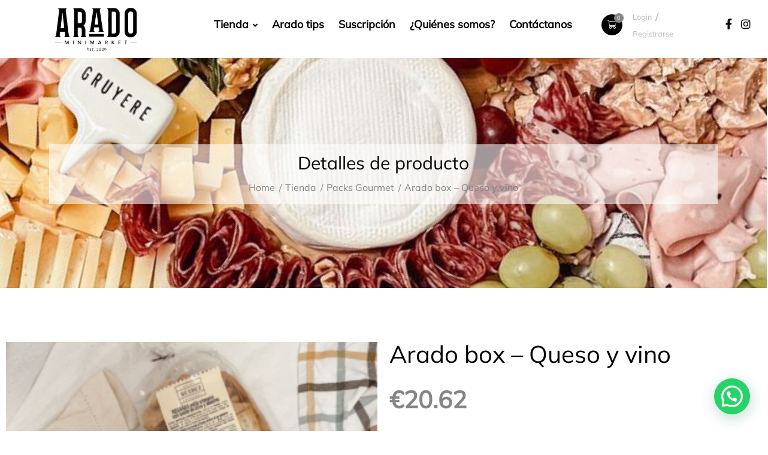

--- FILE ---
content_type: text/html; charset=UTF-8
request_url: https://aradominimarket.es/tienda/packs-gourmet/pack-aperitivo-2/
body_size: 34515
content:
<!doctype html>
<html lang="es">
<head>
    <meta charset="UTF-8">
    <meta name="viewport" content="width=device-width, initial-scale=1, shrink-to-fit=no">
    <meta http-equiv="X-UA-Compatible" content="IE=edge">
    				<script>document.documentElement.className = document.documentElement.className + ' yes-js js_active js'</script>
			<meta name='robots' content='index, follow, max-image-preview:large, max-snippet:-1, max-video-preview:-1' />

	<!-- This site is optimized with the Yoast SEO plugin v24.6 - https://yoast.com/wordpress/plugins/seo/ -->
	<title>Arado box - Queso y vino - Arado Minimarket</title>
	<meta name="description" content="Un pequeño aperitivo, el camembert de Normandie nunca falla. Recibe invitados en casa en cualquier momento" />
	<link rel="canonical" href="https://aradominimarket.es/tienda/packs-gourmet/pack-aperitivo-2/" />
	<meta property="og:locale" content="es_ES" />
	<meta property="og:type" content="article" />
	<meta property="og:title" content="Arado box - Queso y vino - Arado Minimarket" />
	<meta property="og:description" content="Un pequeño aperitivo, el camembert de Normandie nunca falla. Recibe invitados en casa en cualquier momento" />
	<meta property="og:url" content="https://aradominimarket.es/tienda/packs-gourmet/pack-aperitivo-2/" />
	<meta property="og:site_name" content="Arado Minimarket" />
	<meta property="article:modified_time" content="2023-04-04T09:50:05+00:00" />
	<meta property="og:image" content="https://aradominimarket.es/wp-content/uploads/2022/02/Diseno-sin-titulo-42.png" />
	<meta property="og:image:width" content="900" />
	<meta property="og:image:height" content="900" />
	<meta property="og:image:type" content="image/png" />
	<meta name="twitter:card" content="summary_large_image" />
	<script type="application/ld+json" class="yoast-schema-graph">{"@context":"https://schema.org","@graph":[{"@type":"WebPage","@id":"https://aradominimarket.es/tienda/packs-gourmet/pack-aperitivo-2/","url":"https://aradominimarket.es/tienda/packs-gourmet/pack-aperitivo-2/","name":"Arado box - Queso y vino - Arado Minimarket","isPartOf":{"@id":"https://aradominimarket.es/#website"},"primaryImageOfPage":{"@id":"https://aradominimarket.es/tienda/packs-gourmet/pack-aperitivo-2/#primaryimage"},"image":{"@id":"https://aradominimarket.es/tienda/packs-gourmet/pack-aperitivo-2/#primaryimage"},"thumbnailUrl":"https://aradominimarket.es/wp-content/uploads/2022/02/Diseno-sin-titulo-42.png","datePublished":"2022-02-11T19:05:58+00:00","dateModified":"2023-04-04T09:50:05+00:00","description":"Un pequeño aperitivo, el camembert de Normandie nunca falla. Recibe invitados en casa en cualquier momento","breadcrumb":{"@id":"https://aradominimarket.es/tienda/packs-gourmet/pack-aperitivo-2/#breadcrumb"},"inLanguage":"es","potentialAction":[{"@type":"ReadAction","target":["https://aradominimarket.es/tienda/packs-gourmet/pack-aperitivo-2/"]}]},{"@type":"ImageObject","inLanguage":"es","@id":"https://aradominimarket.es/tienda/packs-gourmet/pack-aperitivo-2/#primaryimage","url":"https://aradominimarket.es/wp-content/uploads/2022/02/Diseno-sin-titulo-42.png","contentUrl":"https://aradominimarket.es/wp-content/uploads/2022/02/Diseno-sin-titulo-42.png","width":900,"height":900},{"@type":"BreadcrumbList","@id":"https://aradominimarket.es/tienda/packs-gourmet/pack-aperitivo-2/#breadcrumb","itemListElement":[{"@type":"ListItem","position":1,"name":"Portada","item":"https://aradominimarket.es/"},{"@type":"ListItem","position":2,"name":"Tienda","item":"https://aradominimarket.es/tienda/"},{"@type":"ListItem","position":3,"name":"Arado box &#8211; Queso y vino"}]},{"@type":"WebSite","@id":"https://aradominimarket.es/#website","url":"https://aradominimarket.es/","name":"Arado Minimarket","description":"","publisher":{"@id":"https://aradominimarket.es/#organization"},"potentialAction":[{"@type":"SearchAction","target":{"@type":"EntryPoint","urlTemplate":"https://aradominimarket.es/?s={search_term_string}"},"query-input":{"@type":"PropertyValueSpecification","valueRequired":true,"valueName":"search_term_string"}}],"inLanguage":"es"},{"@type":"Organization","@id":"https://aradominimarket.es/#organization","name":"Arado Minimarket","url":"https://aradominimarket.es/","logo":{"@type":"ImageObject","inLanguage":"es","@id":"https://aradominimarket.es/#/schema/logo/image/","url":"https://aradominimarket.es/wp-content/uploads/2021/10/ARADO_NEGRO.svg","contentUrl":"https://aradominimarket.es/wp-content/uploads/2021/10/ARADO_NEGRO.svg","width":1546,"height":836,"caption":"Arado Minimarket"},"image":{"@id":"https://aradominimarket.es/#/schema/logo/image/"}}]}</script>
	<!-- / Yoast SEO plugin. -->


<link rel='dns-prefetch' href='//www.googletagmanager.com' />
<link rel='dns-prefetch' href='//fonts.googleapis.com' />
<link rel='preconnect' href='https://fonts.gstatic.com' crossorigin />
<link rel="alternate" type="application/rss+xml" title="Arado Minimarket &raquo; Feed" href="https://aradominimarket.es/feed/" />
<link rel="alternate" type="application/rss+xml" title="Arado Minimarket &raquo; Feed de los comentarios" href="https://aradominimarket.es/comments/feed/" />
<link rel="alternate" title="oEmbed (JSON)" type="application/json+oembed" href="https://aradominimarket.es/wp-json/oembed/1.0/embed?url=https%3A%2F%2Faradominimarket.es%2Ftienda%2Fpacks-gourmet%2Fpack-aperitivo-2%2F" />
<link rel="alternate" title="oEmbed (XML)" type="text/xml+oembed" href="https://aradominimarket.es/wp-json/oembed/1.0/embed?url=https%3A%2F%2Faradominimarket.es%2Ftienda%2Fpacks-gourmet%2Fpack-aperitivo-2%2F&#038;format=xml" />
<style id='wp-img-auto-sizes-contain-inline-css' type='text/css'>
img:is([sizes=auto i],[sizes^="auto," i]){contain-intrinsic-size:3000px 1500px}
/*# sourceURL=wp-img-auto-sizes-contain-inline-css */
</style>
<link rel='stylesheet' id='pie_notice_cs-css' href='https://aradominimarket.es/wp-content/plugins/pie-register-premium/assets/css/pie_notice.css?ver=3.8.3.5' type='text/css' media='all' />
<link rel='stylesheet' id='sbi_styles-css' href='https://aradominimarket.es/wp-content/plugins/instagram-feed/css/sbi-styles.min.css?ver=6.8.0' type='text/css' media='all' />
<link rel='stylesheet' id='layerslider-css' href='https://aradominimarket.es/wp-content/plugins/LayerSlider/assets/static/layerslider/css/layerslider.css?ver=7.9.5' type='text/css' media='all' />
<style id='wp-emoji-styles-inline-css' type='text/css'>

	img.wp-smiley, img.emoji {
		display: inline !important;
		border: none !important;
		box-shadow: none !important;
		height: 1em !important;
		width: 1em !important;
		margin: 0 0.07em !important;
		vertical-align: -0.1em !important;
		background: none !important;
		padding: 0 !important;
	}
/*# sourceURL=wp-emoji-styles-inline-css */
</style>
<link rel='stylesheet' id='wp-block-library-css' href='https://aradominimarket.es/wp-includes/css/dist/block-library/style.min.css?ver=6.9' type='text/css' media='all' />
<link rel='stylesheet' id='wc-blocks-style-css' href='https://aradominimarket.es/wp-content/plugins/woocommerce/assets/client/blocks/wc-blocks.css?ver=wc-9.7.1' type='text/css' media='all' />
<style id='global-styles-inline-css' type='text/css'>
:root{--wp--preset--aspect-ratio--square: 1;--wp--preset--aspect-ratio--4-3: 4/3;--wp--preset--aspect-ratio--3-4: 3/4;--wp--preset--aspect-ratio--3-2: 3/2;--wp--preset--aspect-ratio--2-3: 2/3;--wp--preset--aspect-ratio--16-9: 16/9;--wp--preset--aspect-ratio--9-16: 9/16;--wp--preset--color--black: #000000;--wp--preset--color--cyan-bluish-gray: #abb8c3;--wp--preset--color--white: #ffffff;--wp--preset--color--pale-pink: #f78da7;--wp--preset--color--vivid-red: #cf2e2e;--wp--preset--color--luminous-vivid-orange: #ff6900;--wp--preset--color--luminous-vivid-amber: #fcb900;--wp--preset--color--light-green-cyan: #7bdcb5;--wp--preset--color--vivid-green-cyan: #00d084;--wp--preset--color--pale-cyan-blue: #8ed1fc;--wp--preset--color--vivid-cyan-blue: #0693e3;--wp--preset--color--vivid-purple: #9b51e0;--wp--preset--gradient--vivid-cyan-blue-to-vivid-purple: linear-gradient(135deg,rgb(6,147,227) 0%,rgb(155,81,224) 100%);--wp--preset--gradient--light-green-cyan-to-vivid-green-cyan: linear-gradient(135deg,rgb(122,220,180) 0%,rgb(0,208,130) 100%);--wp--preset--gradient--luminous-vivid-amber-to-luminous-vivid-orange: linear-gradient(135deg,rgb(252,185,0) 0%,rgb(255,105,0) 100%);--wp--preset--gradient--luminous-vivid-orange-to-vivid-red: linear-gradient(135deg,rgb(255,105,0) 0%,rgb(207,46,46) 100%);--wp--preset--gradient--very-light-gray-to-cyan-bluish-gray: linear-gradient(135deg,rgb(238,238,238) 0%,rgb(169,184,195) 100%);--wp--preset--gradient--cool-to-warm-spectrum: linear-gradient(135deg,rgb(74,234,220) 0%,rgb(151,120,209) 20%,rgb(207,42,186) 40%,rgb(238,44,130) 60%,rgb(251,105,98) 80%,rgb(254,248,76) 100%);--wp--preset--gradient--blush-light-purple: linear-gradient(135deg,rgb(255,206,236) 0%,rgb(152,150,240) 100%);--wp--preset--gradient--blush-bordeaux: linear-gradient(135deg,rgb(254,205,165) 0%,rgb(254,45,45) 50%,rgb(107,0,62) 100%);--wp--preset--gradient--luminous-dusk: linear-gradient(135deg,rgb(255,203,112) 0%,rgb(199,81,192) 50%,rgb(65,88,208) 100%);--wp--preset--gradient--pale-ocean: linear-gradient(135deg,rgb(255,245,203) 0%,rgb(182,227,212) 50%,rgb(51,167,181) 100%);--wp--preset--gradient--electric-grass: linear-gradient(135deg,rgb(202,248,128) 0%,rgb(113,206,126) 100%);--wp--preset--gradient--midnight: linear-gradient(135deg,rgb(2,3,129) 0%,rgb(40,116,252) 100%);--wp--preset--font-size--small: 13px;--wp--preset--font-size--medium: 20px;--wp--preset--font-size--large: 36px;--wp--preset--font-size--x-large: 42px;--wp--preset--font-family--inter: "Inter", sans-serif;--wp--preset--font-family--cardo: Cardo;--wp--preset--spacing--20: 0.44rem;--wp--preset--spacing--30: 0.67rem;--wp--preset--spacing--40: 1rem;--wp--preset--spacing--50: 1.5rem;--wp--preset--spacing--60: 2.25rem;--wp--preset--spacing--70: 3.38rem;--wp--preset--spacing--80: 5.06rem;--wp--preset--shadow--natural: 6px 6px 9px rgba(0, 0, 0, 0.2);--wp--preset--shadow--deep: 12px 12px 50px rgba(0, 0, 0, 0.4);--wp--preset--shadow--sharp: 6px 6px 0px rgba(0, 0, 0, 0.2);--wp--preset--shadow--outlined: 6px 6px 0px -3px rgb(255, 255, 255), 6px 6px rgb(0, 0, 0);--wp--preset--shadow--crisp: 6px 6px 0px rgb(0, 0, 0);}:where(.is-layout-flex){gap: 0.5em;}:where(.is-layout-grid){gap: 0.5em;}body .is-layout-flex{display: flex;}.is-layout-flex{flex-wrap: wrap;align-items: center;}.is-layout-flex > :is(*, div){margin: 0;}body .is-layout-grid{display: grid;}.is-layout-grid > :is(*, div){margin: 0;}:where(.wp-block-columns.is-layout-flex){gap: 2em;}:where(.wp-block-columns.is-layout-grid){gap: 2em;}:where(.wp-block-post-template.is-layout-flex){gap: 1.25em;}:where(.wp-block-post-template.is-layout-grid){gap: 1.25em;}.has-black-color{color: var(--wp--preset--color--black) !important;}.has-cyan-bluish-gray-color{color: var(--wp--preset--color--cyan-bluish-gray) !important;}.has-white-color{color: var(--wp--preset--color--white) !important;}.has-pale-pink-color{color: var(--wp--preset--color--pale-pink) !important;}.has-vivid-red-color{color: var(--wp--preset--color--vivid-red) !important;}.has-luminous-vivid-orange-color{color: var(--wp--preset--color--luminous-vivid-orange) !important;}.has-luminous-vivid-amber-color{color: var(--wp--preset--color--luminous-vivid-amber) !important;}.has-light-green-cyan-color{color: var(--wp--preset--color--light-green-cyan) !important;}.has-vivid-green-cyan-color{color: var(--wp--preset--color--vivid-green-cyan) !important;}.has-pale-cyan-blue-color{color: var(--wp--preset--color--pale-cyan-blue) !important;}.has-vivid-cyan-blue-color{color: var(--wp--preset--color--vivid-cyan-blue) !important;}.has-vivid-purple-color{color: var(--wp--preset--color--vivid-purple) !important;}.has-black-background-color{background-color: var(--wp--preset--color--black) !important;}.has-cyan-bluish-gray-background-color{background-color: var(--wp--preset--color--cyan-bluish-gray) !important;}.has-white-background-color{background-color: var(--wp--preset--color--white) !important;}.has-pale-pink-background-color{background-color: var(--wp--preset--color--pale-pink) !important;}.has-vivid-red-background-color{background-color: var(--wp--preset--color--vivid-red) !important;}.has-luminous-vivid-orange-background-color{background-color: var(--wp--preset--color--luminous-vivid-orange) !important;}.has-luminous-vivid-amber-background-color{background-color: var(--wp--preset--color--luminous-vivid-amber) !important;}.has-light-green-cyan-background-color{background-color: var(--wp--preset--color--light-green-cyan) !important;}.has-vivid-green-cyan-background-color{background-color: var(--wp--preset--color--vivid-green-cyan) !important;}.has-pale-cyan-blue-background-color{background-color: var(--wp--preset--color--pale-cyan-blue) !important;}.has-vivid-cyan-blue-background-color{background-color: var(--wp--preset--color--vivid-cyan-blue) !important;}.has-vivid-purple-background-color{background-color: var(--wp--preset--color--vivid-purple) !important;}.has-black-border-color{border-color: var(--wp--preset--color--black) !important;}.has-cyan-bluish-gray-border-color{border-color: var(--wp--preset--color--cyan-bluish-gray) !important;}.has-white-border-color{border-color: var(--wp--preset--color--white) !important;}.has-pale-pink-border-color{border-color: var(--wp--preset--color--pale-pink) !important;}.has-vivid-red-border-color{border-color: var(--wp--preset--color--vivid-red) !important;}.has-luminous-vivid-orange-border-color{border-color: var(--wp--preset--color--luminous-vivid-orange) !important;}.has-luminous-vivid-amber-border-color{border-color: var(--wp--preset--color--luminous-vivid-amber) !important;}.has-light-green-cyan-border-color{border-color: var(--wp--preset--color--light-green-cyan) !important;}.has-vivid-green-cyan-border-color{border-color: var(--wp--preset--color--vivid-green-cyan) !important;}.has-pale-cyan-blue-border-color{border-color: var(--wp--preset--color--pale-cyan-blue) !important;}.has-vivid-cyan-blue-border-color{border-color: var(--wp--preset--color--vivid-cyan-blue) !important;}.has-vivid-purple-border-color{border-color: var(--wp--preset--color--vivid-purple) !important;}.has-vivid-cyan-blue-to-vivid-purple-gradient-background{background: var(--wp--preset--gradient--vivid-cyan-blue-to-vivid-purple) !important;}.has-light-green-cyan-to-vivid-green-cyan-gradient-background{background: var(--wp--preset--gradient--light-green-cyan-to-vivid-green-cyan) !important;}.has-luminous-vivid-amber-to-luminous-vivid-orange-gradient-background{background: var(--wp--preset--gradient--luminous-vivid-amber-to-luminous-vivid-orange) !important;}.has-luminous-vivid-orange-to-vivid-red-gradient-background{background: var(--wp--preset--gradient--luminous-vivid-orange-to-vivid-red) !important;}.has-very-light-gray-to-cyan-bluish-gray-gradient-background{background: var(--wp--preset--gradient--very-light-gray-to-cyan-bluish-gray) !important;}.has-cool-to-warm-spectrum-gradient-background{background: var(--wp--preset--gradient--cool-to-warm-spectrum) !important;}.has-blush-light-purple-gradient-background{background: var(--wp--preset--gradient--blush-light-purple) !important;}.has-blush-bordeaux-gradient-background{background: var(--wp--preset--gradient--blush-bordeaux) !important;}.has-luminous-dusk-gradient-background{background: var(--wp--preset--gradient--luminous-dusk) !important;}.has-pale-ocean-gradient-background{background: var(--wp--preset--gradient--pale-ocean) !important;}.has-electric-grass-gradient-background{background: var(--wp--preset--gradient--electric-grass) !important;}.has-midnight-gradient-background{background: var(--wp--preset--gradient--midnight) !important;}.has-small-font-size{font-size: var(--wp--preset--font-size--small) !important;}.has-medium-font-size{font-size: var(--wp--preset--font-size--medium) !important;}.has-large-font-size{font-size: var(--wp--preset--font-size--large) !important;}.has-x-large-font-size{font-size: var(--wp--preset--font-size--x-large) !important;}
/*# sourceURL=global-styles-inline-css */
</style>

<style id='classic-theme-styles-inline-css' type='text/css'>
/*! This file is auto-generated */
.wp-block-button__link{color:#fff;background-color:#32373c;border-radius:9999px;box-shadow:none;text-decoration:none;padding:calc(.667em + 2px) calc(1.333em + 2px);font-size:1.125em}.wp-block-file__button{background:#32373c;color:#fff;text-decoration:none}
/*# sourceURL=/wp-includes/css/classic-themes.min.css */
</style>
<link rel='stylesheet' id='contact-form-7-css' href='https://aradominimarket.es/wp-content/plugins/contact-form-7/includes/css/styles.css?ver=6.0.5' type='text/css' media='all' />
<link rel='stylesheet' id='sr7css-css' href='//aradominimarket.es/wp-content/plugins/revslider/public/css/sr7.css?ver=6.7.14' type='text/css' media='all' />
<style id='woocommerce-inline-inline-css' type='text/css'>
.woocommerce form .form-row .required { visibility: visible; }
/*# sourceURL=woocommerce-inline-inline-css */
</style>
<link rel='stylesheet' id='alg-wselect-style-css' href='https://aradominimarket.es/wp-content/plugins/currency-switcher-woocommerce/includes/lib/wSelect/wSelect.css?ver=2.16.3' type='text/css' media='all' />
<link rel='stylesheet' id='dashicons-css' href='https://aradominimarket.es/wp-includes/css/dashicons.min.css?ver=6.9' type='text/css' media='all' />
<style id='dashicons-inline-css' type='text/css'>
[data-font="Dashicons"]:before {font-family: 'Dashicons' !important;content: attr(data-icon) !important;speak: none !important;font-weight: normal !important;font-variant: normal !important;text-transform: none !important;line-height: 1 !important;font-style: normal !important;-webkit-font-smoothing: antialiased !important;-moz-osx-font-smoothing: grayscale !important;}
/*# sourceURL=dashicons-inline-css */
</style>
<link rel='stylesheet' id='hint-css' href='https://aradominimarket.es/wp-content/plugins/woo-smart-compare/assets/libs/hint/hint.min.css?ver=6.9' type='text/css' media='all' />
<link rel='stylesheet' id='perfect-scrollbar-css' href='https://aradominimarket.es/wp-content/plugins/woo-smart-compare/assets/libs/perfect-scrollbar/css/perfect-scrollbar.min.css?ver=6.9' type='text/css' media='all' />
<link rel='stylesheet' id='perfect-scrollbar-wpc-css' href='https://aradominimarket.es/wp-content/plugins/woo-smart-compare/assets/libs/perfect-scrollbar/css/custom-theme.css?ver=6.9' type='text/css' media='all' />
<link rel='stylesheet' id='woosc-frontend-css' href='https://aradominimarket.es/wp-content/plugins/woo-smart-compare/assets/css/frontend.css?ver=6.4.4' type='text/css' media='all' />
<link rel='stylesheet' id='slick-css' href='https://aradominimarket.es/wp-content/plugins/woo-smart-quick-view/assets/libs/slick/slick.css?ver=6.9' type='text/css' media='all' />
<link rel='stylesheet' id='magnific-popup-css' href='https://aradominimarket.es/wp-content/plugins/woo-smart-quick-view/assets/libs/magnific-popup/magnific-popup.css?ver=6.9' type='text/css' media='all' />
<link rel='stylesheet' id='woosq-feather-css' href='https://aradominimarket.es/wp-content/plugins/woo-smart-quick-view/assets/libs/feather/feather.css?ver=6.9' type='text/css' media='all' />
<link rel='stylesheet' id='woosq-frontend-css' href='https://aradominimarket.es/wp-content/plugins/woo-smart-quick-view/assets/css/frontend.css?ver=4.1.6' type='text/css' media='all' />
<link rel='stylesheet' id='yith-wcan-shortcodes-css' href='https://aradominimarket.es/wp-content/plugins/yith-woocommerce-ajax-navigation/assets/css/shortcodes.css?ver=5.8.0' type='text/css' media='all' />
<style id='yith-wcan-shortcodes-inline-css' type='text/css'>
:root{
	--yith-wcan-filters_colors_titles: #434343;
	--yith-wcan-filters_colors_background: #FFFFFF;
	--yith-wcan-filters_colors_accent: #A7144C;
	--yith-wcan-filters_colors_accent_r: 167;
	--yith-wcan-filters_colors_accent_g: 20;
	--yith-wcan-filters_colors_accent_b: 76;
	--yith-wcan-color_swatches_border_radius: 100%;
	--yith-wcan-color_swatches_size: 30px;
	--yith-wcan-labels_style_background: #FFFFFF;
	--yith-wcan-labels_style_background_hover: #A7144C;
	--yith-wcan-labels_style_background_active: #A7144C;
	--yith-wcan-labels_style_text: #434343;
	--yith-wcan-labels_style_text_hover: #FFFFFF;
	--yith-wcan-labels_style_text_active: #FFFFFF;
	--yith-wcan-anchors_style_text: #434343;
	--yith-wcan-anchors_style_text_hover: #A7144C;
	--yith-wcan-anchors_style_text_active: #A7144C;
}
/*# sourceURL=yith-wcan-shortcodes-inline-css */
</style>
<link rel='stylesheet' id='jquery-selectBox-css' href='https://aradominimarket.es/wp-content/plugins/yith-woocommerce-wishlist/assets/css/jquery.selectBox.css?ver=1.2.0' type='text/css' media='all' />
<link rel='stylesheet' id='woocommerce_prettyPhoto_css-css' href='//aradominimarket.es/wp-content/plugins/woocommerce/assets/css/prettyPhoto.css?ver=3.1.6' type='text/css' media='all' />
<link rel='stylesheet' id='yith-wcwl-main-css' href='https://aradominimarket.es/wp-content/plugins/yith-woocommerce-wishlist/assets/css/style.css?ver=4.3.0' type='text/css' media='all' />
<style id='yith-wcwl-main-inline-css' type='text/css'>
 :root { --rounded-corners-radius: 16px; --color-add-to-cart-background: #333333; --color-add-to-cart-text: #FFFFFF; --color-add-to-cart-border: #333333; --color-add-to-cart-background-hover: #4F4F4F; --color-add-to-cart-text-hover: #FFFFFF; --color-add-to-cart-border-hover: #4F4F4F; --add-to-cart-rounded-corners-radius: 16px; --color-button-style-1-background: #333333; --color-button-style-1-text: #FFFFFF; --color-button-style-1-border: #333333; --color-button-style-1-background-hover: #4F4F4F; --color-button-style-1-text-hover: #FFFFFF; --color-button-style-1-border-hover: #4F4F4F; --color-button-style-2-background: #333333; --color-button-style-2-text: #FFFFFF; --color-button-style-2-border: #333333; --color-button-style-2-background-hover: #4F4F4F; --color-button-style-2-text-hover: #FFFFFF; --color-button-style-2-border-hover: #4F4F4F; --color-wishlist-table-background: #FFFFFF; --color-wishlist-table-text: #6d6c6c; --color-wishlist-table-border: #FFFFFF; --color-headers-background: #F4F4F4; --color-share-button-color: #FFFFFF; --color-share-button-color-hover: #FFFFFF; --color-fb-button-background: #39599E; --color-fb-button-background-hover: #595A5A; --color-tw-button-background: #45AFE2; --color-tw-button-background-hover: #595A5A; --color-pr-button-background: #AB2E31; --color-pr-button-background-hover: #595A5A; --color-em-button-background: #FBB102; --color-em-button-background-hover: #595A5A; --color-wa-button-background: rgb(51,162,71); --color-wa-button-background-hover: #595A5A; --feedback-duration: 3s } 
 :root { --rounded-corners-radius: 16px; --color-add-to-cart-background: #333333; --color-add-to-cart-text: #FFFFFF; --color-add-to-cart-border: #333333; --color-add-to-cart-background-hover: #4F4F4F; --color-add-to-cart-text-hover: #FFFFFF; --color-add-to-cart-border-hover: #4F4F4F; --add-to-cart-rounded-corners-radius: 16px; --color-button-style-1-background: #333333; --color-button-style-1-text: #FFFFFF; --color-button-style-1-border: #333333; --color-button-style-1-background-hover: #4F4F4F; --color-button-style-1-text-hover: #FFFFFF; --color-button-style-1-border-hover: #4F4F4F; --color-button-style-2-background: #333333; --color-button-style-2-text: #FFFFFF; --color-button-style-2-border: #333333; --color-button-style-2-background-hover: #4F4F4F; --color-button-style-2-text-hover: #FFFFFF; --color-button-style-2-border-hover: #4F4F4F; --color-wishlist-table-background: #FFFFFF; --color-wishlist-table-text: #6d6c6c; --color-wishlist-table-border: #FFFFFF; --color-headers-background: #F4F4F4; --color-share-button-color: #FFFFFF; --color-share-button-color-hover: #FFFFFF; --color-fb-button-background: #39599E; --color-fb-button-background-hover: #595A5A; --color-tw-button-background: #45AFE2; --color-tw-button-background-hover: #595A5A; --color-pr-button-background: #AB2E31; --color-pr-button-background-hover: #595A5A; --color-em-button-background: #FBB102; --color-em-button-background-hover: #595A5A; --color-wa-button-background: rgb(51,162,71); --color-wa-button-background-hover: #595A5A; --feedback-duration: 3s } 
/*# sourceURL=yith-wcwl-main-inline-css */
</style>
<link rel='stylesheet' id='brands-styles-css' href='https://aradominimarket.es/wp-content/plugins/woocommerce/assets/css/brands.css?ver=9.7.1' type='text/css' media='all' />
<link rel='stylesheet' id='woosb-frontend-css' href='https://aradominimarket.es/wp-content/plugins/woo-product-bundle-premium/assets/css/frontend.css?ver=7.3.2' type='text/css' media='all' />
<link rel='preload' as='font' type='font/woff2' crossorigin='anonymous' id='tinvwl-webfont-font-css' href='https://aradominimarket.es/wp-content/plugins/ti-woocommerce-wishlist/assets/fonts/tinvwl-webfont.woff2?ver=xu2uyi'  media='all' />
<link rel='stylesheet' id='tinvwl-webfont-css' href='https://aradominimarket.es/wp-content/plugins/ti-woocommerce-wishlist/assets/css/webfont.min.css?ver=2.9.2' type='text/css' media='all' />
<link rel='stylesheet' id='tinvwl-css' href='https://aradominimarket.es/wp-content/plugins/ti-woocommerce-wishlist/assets/css/public.min.css?ver=2.9.2' type='text/css' media='all' />
<link rel='stylesheet' id='elementor-icons-css' href='https://aradominimarket.es/wp-content/plugins/elementor/assets/lib/eicons/css/elementor-icons.min.css?ver=5.36.0' type='text/css' media='all' />
<link rel='stylesheet' id='elementor-frontend-css' href='https://aradominimarket.es/wp-content/uploads/elementor/css/custom-frontend.min.css?ver=1743449458' type='text/css' media='all' />
<style id='elementor-frontend-inline-css' type='text/css'>
.elementor-kit-32{--e-global-color-primary:#6EC1E4;--e-global-color-secondary:#54595F;--e-global-color-text:#7A7A7A;--e-global-color-accent:#61CE70;--e-global-typography-primary-font-family:"Roboto";--e-global-typography-primary-font-weight:600;--e-global-typography-secondary-font-family:"Roboto Slab";--e-global-typography-secondary-font-weight:400;--e-global-typography-text-font-family:"Roboto";--e-global-typography-text-font-weight:400;--e-global-typography-accent-font-family:"Roboto";--e-global-typography-accent-font-weight:500;}.elementor-kit-32 e-page-transition{background-color:#FFBC7D;}.elementor-section.elementor-section-boxed > .elementor-container{max-width:1140px;}.e-con{--container-max-width:1140px;}.elementor-widget:not(:last-child){margin-block-end:20px;}.elementor-element{--widgets-spacing:20px 20px;--widgets-spacing-row:20px;--widgets-spacing-column:20px;}{}h1.entry-title{display:var(--page-title-display);}@media(max-width:1024px){.elementor-section.elementor-section-boxed > .elementor-container{max-width:1024px;}.e-con{--container-max-width:1024px;}}@media(max-width:767px){.elementor-section.elementor-section-boxed > .elementor-container{max-width:767px;}.e-con{--container-max-width:767px;}}
.elementor-4951 .elementor-element.elementor-element-2d3f691 > .elementor-container{max-width:1440px;}.elementor-4951 .elementor-element.elementor-element-2d3f691{padding:80px 0px 0px 0px;}.elementor-4951 .elementor-element.elementor-element-4fb18e7{width:100%;max-width:100%;align-self:center;}.elementor-4951 .elementor-element.elementor-element-15d9abd .elementor-heading-title{font-family:"Mulish", Sans-serif;font-size:2.5rem;}.woocommerce .elementor-4951 .elementor-element.elementor-element-db68f3f .price{font-family:"Mulish", Sans-serif;font-size:2.5rem;font-weight:700;}.elementor-4951 .elementor-element.elementor-element-f57995a .cart button, .elementor-4951 .elementor-element.elementor-element-f57995a .cart .button{transition:all 0.2s;}.elementor-4951 .elementor-element.elementor-element-f57995a .quantity .qty{transition:all 0.2s;}.elementor-4951 .elementor-element.elementor-element-e91ca08 > .elementor-container{max-width:1440px;}.elementor-4951 .elementor-element.elementor-element-c12679c.elementor-wc-products  ul.products{grid-column-gap:20px;grid-row-gap:40px;}.elementor-4951 .elementor-element.elementor-element-c12679c.elementor-wc-products ul.products li.product span.onsale{display:block;}@media(max-width:1024px){.elementor-4951 .elementor-element.elementor-element-c12679c.elementor-wc-products  ul.products{grid-column-gap:20px;grid-row-gap:40px;}}@media(max-width:767px){.elementor-4951 .elementor-element.elementor-element-c12679c.elementor-wc-products  ul.products{grid-column-gap:20px;grid-row-gap:40px;}}
/*# sourceURL=elementor-frontend-inline-css */
</style>
<link rel='stylesheet' id='elementor-pro-css' href='https://aradominimarket.es/wp-content/uploads/elementor/css/custom-pro-frontend.min.css?ver=1743449458' type='text/css' media='all' />
<link rel='stylesheet' id='sbistyles-css' href='https://aradominimarket.es/wp-content/plugins/instagram-feed/css/sbi-styles.min.css?ver=6.8.0' type='text/css' media='all' />
<link rel='stylesheet' id='font-awesome-5-all-css' href='https://aradominimarket.es/wp-content/plugins/elementor/assets/lib/font-awesome/css/all.min.css?ver=3.28.2' type='text/css' media='all' />
<link rel='stylesheet' id='font-awesome-4-shim-css' href='https://aradominimarket.es/wp-content/plugins/elementor/assets/lib/font-awesome/css/v4-shims.min.css?ver=3.28.2' type='text/css' media='all' />
<link rel='stylesheet' id='widget-woocommerce-css' href='https://aradominimarket.es/wp-content/plugins/elementor-pro/assets/css/widget-woocommerce.min.css?ver=3.24.2' type='text/css' media='all' />
<link rel='stylesheet' id='wcpa-frontend-css' href='https://aradominimarket.es/wp-content/plugins/woo-custom-product-addons/assets/css/style_1.css?ver=3.0.13' type='text/css' media='all' />
<link rel='stylesheet' id='joinchat-css' href='https://aradominimarket.es/wp-content/plugins/creame-whatsapp-me/public/css/joinchat.min.css?ver=5.2.3' type='text/css' media='all' />
<link rel='stylesheet' id='foodano-style-css' href='https://aradominimarket.es/wp-content/themes/foodano-child/style.css?ver=1.0' type='text/css' media='all' />
<link rel='stylesheet' id='foodano-fonts-css' href='//fonts.googleapis.com/css?family=Advent+Pro%3A200%2C300%2C400%2C500%2C600%2C700%7CLato%3A400%2C700&#038;subset=latin%2Clatin-ext&#038;ver=1.0' type='text/css' media='all' />
<link rel='stylesheet' id='foodano-fontawesome-css' href='https://aradominimarket.es/wp-content/themes/foodano/assets/css/fontawesome.min.css?ver=5.9.0' type='text/css' media='all' />
<link rel='stylesheet' id='bootstrap-css' href='https://aradominimarket.es/wp-content/themes/foodano/assets/css/bootstrap.min.css?ver=4.3.1' type='text/css' media='all' />
<link rel='stylesheet' id='flaticon-css' href='https://aradominimarket.es/wp-content/themes/foodano/assets/css/flaticon.min.css?ver=1.0' type='text/css' media='all' />
<link rel='stylesheet' id='datetimepicker-css' href='https://aradominimarket.es/wp-content/themes/foodano/assets/css/jquery.datetimepicker.min.css?ver=1.0' type='text/css' media='all' />
<link rel='stylesheet' id='foodano-main-style-css' href='https://aradominimarket.es/wp-content/themes/foodano/assets/css/style.css?ver=1.0' type='text/css' media='all' />
<link rel='stylesheet' id='foodano-color-schemes-css' href='https://aradominimarket.es/wp-content/themes/foodano/assets/css/color.schemes.css?ver=6.9' type='text/css' media='all' />
<link rel="preload" as="style" href="https://fonts.googleapis.com/css?family=Mulish&#038;display=swap&#038;ver=1756110031" /><link rel="stylesheet" href="https://fonts.googleapis.com/css?family=Mulish&#038;display=swap&#038;ver=1756110031" media="print" onload="this.media='all'"><noscript><link rel="stylesheet" href="https://fonts.googleapis.com/css?family=Mulish&#038;display=swap&#038;ver=1756110031" /></noscript><link rel='stylesheet' id='foodano-child-style-css' href='https://aradominimarket.es/wp-content/themes/foodano-child/style.css?ver=1.0' type='text/css' media='all' />
<link rel='stylesheet' id='elementor-gf-local-roboto-css' href='https://aradominimarket.es/wp-content/uploads/elementor/google-fonts/css/roboto.css?ver=1743449469' type='text/css' media='all' />
<link rel='stylesheet' id='elementor-gf-local-robotoslab-css' href='https://aradominimarket.es/wp-content/uploads/elementor/google-fonts/css/robotoslab.css?ver=1743449473' type='text/css' media='all' />
<script type="text/template" id="tmpl-variation-template">
	<div class="woocommerce-variation-description">{{{ data.variation.variation_description }}}</div>
	<div class="woocommerce-variation-price">{{{ data.variation.price_html }}}</div>
	<div class="woocommerce-variation-availability">{{{ data.variation.availability_html }}}</div>
</script>
<script type="text/template" id="tmpl-unavailable-variation-template">
	<p role="alert">Lo siento, este producto no está disponible. Por favor, elige otra combinación.</p>
</script>
<script type="text/javascript" src="https://aradominimarket.es/wp-includes/js/jquery/jquery.min.js?ver=3.7.1" id="jquery-core-js"></script>
<script type="text/javascript" src="https://aradominimarket.es/wp-includes/js/jquery/jquery-migrate.min.js?ver=3.4.1" id="jquery-migrate-js"></script>
<script type="text/javascript" id="layerslider-utils-js-extra">
/* <![CDATA[ */
var LS_Meta = {"v":"7.9.5","fixGSAP":"1"};
//# sourceURL=layerslider-utils-js-extra
/* ]]> */
</script>
<script type="text/javascript" src="https://aradominimarket.es/wp-content/plugins/LayerSlider/assets/static/layerslider/js/layerslider.utils.js?ver=7.9.5" id="layerslider-utils-js"></script>
<script type="text/javascript" src="https://aradominimarket.es/wp-content/plugins/LayerSlider/assets/static/layerslider/js/layerslider.kreaturamedia.jquery.js?ver=7.9.5" id="layerslider-js"></script>
<script type="text/javascript" src="https://aradominimarket.es/wp-content/plugins/LayerSlider/assets/static/layerslider/js/layerslider.transitions.js?ver=7.9.5" id="layerslider-transitions-js"></script>
<script type="text/javascript" src="//aradominimarket.es/wp-content/plugins/revslider/public/js/libs/tptools.js?ver=6.7.14" id="_tpt-js" async="async" data-wp-strategy="async"></script>
<script type="text/javascript" src="//aradominimarket.es/wp-content/plugins/revslider/public/js/sr7.js?ver=6.7.14" id="sr7-js" async="async" data-wp-strategy="async"></script>
<script type="text/javascript" src="https://aradominimarket.es/wp-content/plugins/woocommerce/assets/js/jquery-blockui/jquery.blockUI.min.js?ver=2.7.0-wc.9.7.1" id="jquery-blockui-js" data-wp-strategy="defer"></script>
<script type="text/javascript" id="wc-add-to-cart-js-extra">
/* <![CDATA[ */
var wc_add_to_cart_params = {"ajax_url":"/wp-admin/admin-ajax.php","wc_ajax_url":"/?wc-ajax=%%endpoint%%","i18n_view_cart":"Ver carrito","cart_url":"https://aradominimarket.es/carrito/","is_cart":"","cart_redirect_after_add":"no"};
//# sourceURL=wc-add-to-cart-js-extra
/* ]]> */
</script>
<script type="text/javascript" src="https://aradominimarket.es/wp-content/plugins/woocommerce/assets/js/frontend/add-to-cart.min.js?ver=9.7.1" id="wc-add-to-cart-js" defer="defer" data-wp-strategy="defer"></script>
<script type="text/javascript" src="https://aradominimarket.es/wp-content/plugins/woocommerce/assets/js/zoom/jquery.zoom.min.js?ver=1.7.21-wc.9.7.1" id="zoom-js" defer="defer" data-wp-strategy="defer"></script>
<script type="text/javascript" src="https://aradominimarket.es/wp-content/plugins/woocommerce/assets/js/flexslider/jquery.flexslider.min.js?ver=2.7.2-wc.9.7.1" id="flexslider-js" defer="defer" data-wp-strategy="defer"></script>
<script type="text/javascript" id="wc-single-product-js-extra">
/* <![CDATA[ */
var wc_single_product_params = {"i18n_required_rating_text":"Por favor elige una puntuaci\u00f3n","i18n_rating_options":["1 de 5 estrellas","2 de 5 estrellas","3 de 5 estrellas","4 de 5 estrellas","5 de 5 estrellas"],"i18n_product_gallery_trigger_text":"Ver galer\u00eda de im\u00e1genes a pantalla completa","review_rating_required":"yes","flexslider":{"rtl":false,"animation":"slide","smoothHeight":true,"directionNav":false,"controlNav":"thumbnails","slideshow":false,"animationSpeed":500,"animationLoop":false,"allowOneSlide":false},"zoom_enabled":"1","zoom_options":[],"photoswipe_enabled":"","photoswipe_options":{"shareEl":false,"closeOnScroll":false,"history":false,"hideAnimationDuration":0,"showAnimationDuration":0},"flexslider_enabled":"1"};
//# sourceURL=wc-single-product-js-extra
/* ]]> */
</script>
<script type="text/javascript" src="https://aradominimarket.es/wp-content/plugins/woocommerce/assets/js/frontend/single-product.min.js?ver=9.7.1" id="wc-single-product-js" defer="defer" data-wp-strategy="defer"></script>
<script type="text/javascript" src="https://aradominimarket.es/wp-content/plugins/woocommerce/assets/js/js-cookie/js.cookie.min.js?ver=2.1.4-wc.9.7.1" id="js-cookie-js" data-wp-strategy="defer"></script>
<script type="text/javascript" id="woocommerce-js-extra">
/* <![CDATA[ */
var woocommerce_params = {"ajax_url":"/wp-admin/admin-ajax.php","wc_ajax_url":"/?wc-ajax=%%endpoint%%","i18n_password_show":"Mostrar contrase\u00f1a","i18n_password_hide":"Ocultar contrase\u00f1a"};
//# sourceURL=woocommerce-js-extra
/* ]]> */
</script>
<script type="text/javascript" src="https://aradominimarket.es/wp-content/plugins/woocommerce/assets/js/frontend/woocommerce.min.js?ver=9.7.1" id="woocommerce-js" defer="defer" data-wp-strategy="defer"></script>
<script type="text/javascript" src="https://aradominimarket.es/wp-includes/js/underscore.min.js?ver=1.13.7" id="underscore-js"></script>
<script type="text/javascript" id="wp-util-js-extra">
/* <![CDATA[ */
var _wpUtilSettings = {"ajax":{"url":"/wp-admin/admin-ajax.php"}};
//# sourceURL=wp-util-js-extra
/* ]]> */
</script>
<script type="text/javascript" src="https://aradominimarket.es/wp-includes/js/wp-util.min.js?ver=6.9" id="wp-util-js"></script>
<script type="text/javascript" src="https://aradominimarket.es/wp-content/plugins/elementor/assets/lib/font-awesome/js/v4-shims.min.js?ver=3.28.2" id="font-awesome-4-shim-js"></script>

<!-- Fragmento de código de la etiqueta de Google (gtag.js) añadida por Site Kit -->

<!-- Fragmento de código de Google Analytics añadido por Site Kit -->
<script type="text/javascript" src="https://www.googletagmanager.com/gtag/js?id=G-74SZR9C154" id="google_gtagjs-js" async></script>
<script type="text/javascript" id="google_gtagjs-js-after">
/* <![CDATA[ */
window.dataLayer = window.dataLayer || [];function gtag(){dataLayer.push(arguments);}
gtag("set","linker",{"domains":["aradominimarket.es"]});
gtag("js", new Date());
gtag("set", "developer_id.dZTNiMT", true);
gtag("config", "G-74SZR9C154");
//# sourceURL=google_gtagjs-js-after
/* ]]> */
</script>

<!-- Finalizar fragmento de código de la etiqueta de Google (gtags.js) añadida por Site Kit -->
<meta name="generator" content="Powered by LayerSlider 7.9.5 - Build Heros, Sliders, and Popups. Create Animations and Beautiful, Rich Web Content as Easy as Never Before on WordPress." />
<!-- LayerSlider updates and docs at: https://layerslider.com -->
<link rel="https://api.w.org/" href="https://aradominimarket.es/wp-json/" /><link rel="alternate" title="JSON" type="application/json" href="https://aradominimarket.es/wp-json/wp/v2/product/2378" /><link rel="EditURI" type="application/rsd+xml" title="RSD" href="https://aradominimarket.es/xmlrpc.php?rsd" />
<meta name="generator" content="WordPress 6.9" />
<meta name="generator" content="WooCommerce 9.7.1" />
<link rel='shortlink' href='https://aradominimarket.es/?p=2378' />
<meta name="generator" content="Site Kit by Google 1.148.0" /><meta name="generator" content="Redux 4.5.7" />	<noscript><style>.woocommerce-product-gallery{ opacity: 1 !important; }</style></noscript>
	<meta name="generator" content="Elementor 3.28.2; features: additional_custom_breakpoints, e_local_google_fonts; settings: css_print_method-internal, google_font-enabled, font_display-auto">
			<style>
				.e-con.e-parent:nth-of-type(n+4):not(.e-lazyloaded):not(.e-no-lazyload),
				.e-con.e-parent:nth-of-type(n+4):not(.e-lazyloaded):not(.e-no-lazyload) * {
					background-image: none !important;
				}
				@media screen and (max-height: 1024px) {
					.e-con.e-parent:nth-of-type(n+3):not(.e-lazyloaded):not(.e-no-lazyload),
					.e-con.e-parent:nth-of-type(n+3):not(.e-lazyloaded):not(.e-no-lazyload) * {
						background-image: none !important;
					}
				}
				@media screen and (max-height: 640px) {
					.e-con.e-parent:nth-of-type(n+2):not(.e-lazyloaded):not(.e-no-lazyload),
					.e-con.e-parent:nth-of-type(n+2):not(.e-lazyloaded):not(.e-no-lazyload) * {
						background-image: none !important;
					}
				}
			</style>
			<link rel="preconnect" href="https://fonts.googleapis.com">
<link rel="preconnect" href="https://fonts.gstatic.com/" crossorigin>
<meta name="generator" content="Powered by Slider Revolution 6.7.14 - responsive, Mobile-Friendly Slider Plugin for WordPress with comfortable drag and drop interface." />
<style>:root{  --wcpaSectionTitleSize:14px;   --wcpaLabelSize:14px;   --wcpaDescSize:13px;   --wcpaErrorSize:13px;   --wcpaLabelWeight:normal;   --wcpaDescWeight:normal;   --wcpaBorderWidth:1px;   --wcpaBorderRadius:6px;   --wcpaInputHeight:45px;   --wcpaCheckLabelSize:14px;   --wcpaCheckBorderWidth:1px;   --wcpaCheckWidth:20px;   --wcpaCheckHeight:20px;   --wcpaCheckBorderRadius:4px;   --wcpaCheckButtonRadius:5px;   --wcpaCheckButtonBorder:2px; }:root{  --wcpaButtonColor:#3340d3;   --wcpaLabelColor:#424242;   --wcpaDescColor:#797979;   --wcpaBorderColor:#c6d0e9;   --wcpaBorderColorFocus:#3561f3;   --wcpaInputBgColor:#FFFFFF;   --wcpaInputColor:#5d5d5d;   --wcpaCheckLabelColor:#4a4a4a;   --wcpaCheckBgColor:#3340d3;   --wcpaCheckBorderColor:#B9CBE3;   --wcpaCheckTickColor:#ffffff;   --wcpaRadioBgColor:#3340d3;   --wcpaRadioBorderColor:#B9CBE3;   --wcpaRadioTickColor:#ffffff;   --wcpaButtonTextColor:#ffffff;   --wcpaErrorColor:#F55050; }:root{}</style><style class='wp-fonts-local' type='text/css'>
@font-face{font-family:Inter;font-style:normal;font-weight:300 900;font-display:fallback;src:url('https://aradominimarket.es/wp-content/plugins/woocommerce/assets/fonts/Inter-VariableFont_slnt,wght.woff2') format('woff2');font-stretch:normal;}
@font-face{font-family:Cardo;font-style:normal;font-weight:400;font-display:fallback;src:url('https://aradominimarket.es/wp-content/plugins/woocommerce/assets/fonts/cardo_normal_400.woff2') format('woff2');}
</style>
<link rel="icon" href="https://aradominimarket.es/wp-content/uploads/2021/10/cropped-STICKER_ARADO4-96x96.png" sizes="32x32" />
<link rel="icon" href="https://aradominimarket.es/wp-content/uploads/2021/10/cropped-STICKER_ARADO4-300x300.png" sizes="192x192" />
<link rel="apple-touch-icon" href="https://aradominimarket.es/wp-content/uploads/2021/10/cropped-STICKER_ARADO4-300x300.png" />
<meta name="msapplication-TileImage" content="https://aradominimarket.es/wp-content/uploads/2021/10/cropped-STICKER_ARADO4-300x300.png" />
<script>
	window._tpt			??= {};
	window.SR7			??= {};
	_tpt.R				??= {};
	_tpt.R.fonts		??= {};
	_tpt.R.fonts.customFonts??= {};
	SR7.devMode			=  false;
	SR7.F 				??= {};
	SR7.G				??= {};
	SR7.LIB				??= {};
	SR7.E				??= {};
	SR7.E.gAddons		??= {};
	SR7.E.php 			??= {};
	SR7.E.nonce			= 'e1ad844dc0';
	SR7.E.ajaxurl		= 'https://aradominimarket.es/wp-admin/admin-ajax.php';
	SR7.E.resturl		= 'https://aradominimarket.es/wp-json/';
	SR7.E.slug_path		= 'revslider/revslider.php';
	SR7.E.slug			= 'revslider';
	SR7.E.plugin_url	= 'https://aradominimarket.es/wp-content/plugins/revslider/';
	SR7.E.wp_plugin_url = 'https://aradominimarket.es/wp-content/plugins/';
	SR7.E.revision		= '6.7.14';
	SR7.E.fontBaseUrl	= '//fonts.googleapis.com/css2?family=';
	SR7.G.breakPoints 	= [1240,1024,778,480];
	SR7.E.modules 		= ['module','page','slide','layer','draw','animate','srtools','canvas','defaults','carousel','navigation','media','modifiers','migration'];
	SR7.E.libs 			= ['WEBGL'];
	SR7.E.css 			= ['csslp','cssbtns','cssfilters','cssnav','cssmedia'];
	SR7.E.resources		= {};
	SR7.JSON			??= {};
/*! Slider Revolution 7.0 - Page Processor */
!function(){"use strict";window.SR7??={},window._tpt??={},SR7.version="Slider Revolution 6.7.14",_tpt.getWinDim=function(t){_tpt.screenHeightWithUrlBar??=window.innerHeight;let e=SR7.F?.modal?.visible&&SR7.M[SR7.F.module.getIdByAlias(SR7.F.modal.requested)];_tpt.scrollBar=window.innerWidth!==document.documentElement.clientWidth||e&&window.innerWidth!==e.c.module.clientWidth,_tpt.winW=window.innerWidth-(_tpt.scrollBar||"prepare"==t?_tpt.scrollBarW??_tpt.mesureScrollBar():0),_tpt.winH=window.innerHeight,_tpt.winWAll=document.documentElement.clientWidth},_tpt.getResponsiveLevel=function(t,e){SR7.M[e];return _tpt.closestGE(t,_tpt.winWAll)},_tpt.mesureScrollBar=function(){let t=document.createElement("div");return t.className="RSscrollbar-measure",t.style.width="100px",t.style.height="100px",t.style.overflow="scroll",t.style.position="absolute",t.style.top="-9999px",document.body.appendChild(t),_tpt.scrollBarW=t.offsetWidth-t.clientWidth,document.body.removeChild(t),_tpt.scrollBarW},_tpt.loadCSS=async function(t,e,s){return s?_tpt.R.fonts.required[e].status=1:(_tpt.R[e]??={},_tpt.R[e].status=1),new Promise(((n,i)=>{if(_tpt.isStylesheetLoaded(t))s?_tpt.R.fonts.required[e].status=2:_tpt.R[e].status=2,n();else{const l=document.createElement("link");l.rel="stylesheet";let o="text",r="css";l["type"]=o+"/"+r,l.href=t,l.onload=()=>{s?_tpt.R.fonts.required[e].status=2:_tpt.R[e].status=2,n()},l.onerror=()=>{s?_tpt.R.fonts.required[e].status=3:_tpt.R[e].status=3,i(new Error(`Failed to load CSS: ${t}`))},document.head.appendChild(l)}}))},_tpt.addContainer=function(t){const{tag:e="div",id:s,class:n,datas:i,textContent:l,iHTML:o}=t,r=document.createElement(e);if(s&&""!==s&&(r.id=s),n&&""!==n&&(r.className=n),i)for(const[t,e]of Object.entries(i))"style"==t?r.style.cssText=e:r.setAttribute(`data-${t}`,e);return l&&(r.textContent=l),o&&(r.innerHTML=o),r},_tpt.collector=function(){return{fragment:new DocumentFragment,add(t){var e=_tpt.addContainer(t);return this.fragment.appendChild(e),e},append(t){t.appendChild(this.fragment)}}},_tpt.isStylesheetLoaded=function(t){let e=t.split("?")[0];return Array.from(document.querySelectorAll('link[rel="stylesheet"], link[rel="preload"]')).some((t=>t.href.split("?")[0]===e))},_tpt.preloader={requests:new Map,preloaderTemplates:new Map,show:function(t,e){if(!e||!t)return;const{type:s,color:n}=e;if(s<0||"off"==s)return;const i=`preloader_${s}`;let l=this.preloaderTemplates.get(i);l||(l=this.build(s,n),this.preloaderTemplates.set(i,l)),this.requests.has(t)||this.requests.set(t,{count:0});const o=this.requests.get(t);clearTimeout(o.timer),o.count++,1===o.count&&(o.timer=setTimeout((()=>{o.preloaderClone=l.cloneNode(!0),o.anim&&o.anim.kill(),void 0!==_tpt.gsap?o.anim=_tpt.gsap.fromTo(o.preloaderClone,1,{opacity:0},{opacity:1}):o.preloaderClone.classList.add("sr7-fade-in"),t.appendChild(o.preloaderClone)}),150))},hide:function(t){if(!this.requests.has(t))return;const e=this.requests.get(t);e.count--,e.count<0&&(e.count=0),e.anim&&e.anim.kill(),0===e.count&&(clearTimeout(e.timer),e.preloaderClone&&(e.preloaderClone.classList.remove("sr7-fade-in"),e.anim=_tpt.gsap.to(e.preloaderClone,.3,{opacity:0,onComplete:function(){e.preloaderClone.remove()}})))},state:function(t){if(!this.requests.has(t))return!1;return this.requests.get(t).count>0},build:(t,e="#ffffff",s="")=>{if(t<0||"off"===t)return null;const n=parseInt(t);if(t="prlt"+n,isNaN(n))return null;if(_tpt.loadCSS(SR7.E.plugin_url+"public/css/preloaders/t"+n+".css","preloader_"+t),isNaN(n)||n<6){const i=`background-color:${e}`,l=1===n||2==n?i:"",o=3===n||4==n?i:"",r=_tpt.collector();["dot1","dot2","bounce1","bounce2","bounce3"].forEach((t=>r.add({tag:"div",class:t,datas:{style:o}})));const d=_tpt.addContainer({tag:"sr7-prl",class:`${t} ${s}`,datas:{style:l}});return r.append(d),d}{let i={};if(7===n){let t;e.startsWith("#")?(t=e.replace("#",""),t=`rgba(${parseInt(t.substring(0,2),16)}, ${parseInt(t.substring(2,4),16)}, ${parseInt(t.substring(4,6),16)}, `):e.startsWith("rgb")&&(t=e.slice(e.indexOf("(")+1,e.lastIndexOf(")")).split(",").map((t=>t.trim())),t=`rgba(${t[0]}, ${t[1]}, ${t[2]}, `),t&&(i.style=`border-top-color: ${t}0.65); border-bottom-color: ${t}0.15); border-left-color: ${t}0.65); border-right-color: ${t}0.15)`)}else 12===n&&(i.style=`background:${e}`);const l=[10,0,4,2,5,9,0,4,4,2][n-6],o=_tpt.collector(),r=o.add({tag:"div",class:"sr7-prl-inner",datas:i});Array.from({length:l}).forEach((()=>r.appendChild(o.add({tag:"span",datas:{style:`background:${e}`}}))));const d=_tpt.addContainer({tag:"sr7-prl",class:`${t} ${s}`});return o.append(d),d}}},SR7.preLoader={show:(t,e)=>{"off"!==(SR7.M[t]?.settings?.pLoader?.type??"off")&&_tpt.preloader.show(e||SR7.M[t].c.module,SR7.M[t]?.settings?.pLoader??{color:"#fff",type:10})},hide:(t,e)=>{"off"!==(SR7.M[t]?.settings?.pLoader?.type??"off")&&_tpt.preloader.hide(e||SR7.M[t].c.module)},state:(t,e)=>_tpt.preloader.state(e||SR7.M[t].c.module)},_tpt.prepareModuleHeight=function(t){window.SR7.M??={},window.SR7.M[t.id]??={},"ignore"==t.googleFont&&(SR7.E.ignoreGoogleFont=!0);let e=window.SR7.M[t.id];if(null==_tpt.scrollBarW&&_tpt.mesureScrollBar(),e.c??={},e.states??={},e.settings??={},e.settings.size??={},t.fixed&&(e.settings.fixed=!0),e.c.module=document.getElementById(t.id),e.c.adjuster=e.c.module.getElementsByTagName("sr7-adjuster")[0],e.c.content=e.c.module.getElementsByTagName("sr7-content")[0],"carousel"==t.type&&(e.c.carousel=e.c.content.getElementsByTagName("sr7-carousel")[0]),null==e.c.module||null==e.c.module)return;t.plType&&t.plColor&&(e.settings.pLoader={type:t.plType,color:t.plColor}),void 0!==t.plType&&"off"!==t.plType&&SR7.preLoader.show(t.id,e.c.module),_tpt.winW||_tpt.getWinDim("prepare"),_tpt.getWinDim();let s=""+e.c.module.dataset?.modal;"modal"==s||"true"==s||"undefined"!==s&&"false"!==s||(e.settings.size.fullWidth=t.size.fullWidth,e.LEV??=_tpt.getResponsiveLevel(window.SR7.G.breakPoints,t.id),t.vpt=_tpt.fillArray(t.vpt,5),e.settings.vPort=t.vpt[e.LEV],void 0!==t.el&&"720"==t.el[4]&&t.gh[4]!==t.el[4]&&"960"==t.el[3]&&t.gh[3]!==t.el[3]&&"768"==t.el[2]&&t.gh[2]!==t.el[2]&&delete t.el,e.settings.size.height=null==t.el||null==t.el[e.LEV]||0==t.el[e.LEV]||"auto"==t.el[e.LEV]?_tpt.fillArray(t.gh,5,-1):_tpt.fillArray(t.el,5,-1),e.settings.size.width=_tpt.fillArray(t.gw,5,-1),e.settings.size.minHeight=_tpt.fillArray(t.mh??[0],5,-1),e.cacheSize={fullWidth:e.settings.size?.fullWidth,fullHeight:e.settings.size?.fullHeight},void 0!==t.off&&(t.off?.t&&(e.settings.size.m??={})&&(e.settings.size.m.t=t.off.t),t.off?.b&&(e.settings.size.m??={})&&(e.settings.size.m.b=t.off.b),t.off?.l&&(e.settings.size.p??={})&&(e.settings.size.p.l=t.off.l),t.off?.r&&(e.settings.size.p??={})&&(e.settings.size.p.r=t.off.r)),_tpt.updatePMHeight(t.id,t,!0))},_tpt.updatePMHeight=(t,e,s)=>{let n=SR7.M[t];var i=n.settings.size.fullWidth?_tpt.winW:n.c.module.parentNode.offsetWidth;i=0===i||isNaN(i)?_tpt.winW:i;let l=n.settings.size.width[n.LEV]||n.settings.size.width[n.LEV++]||n.settings.size.width[n.LEV--]||i,o=n.settings.size.height[n.LEV]||n.settings.size.height[n.LEV++]||n.settings.size.height[n.LEV--]||0,r=n.settings.size.minHeight[n.LEV]||n.settings.size.minHeight[n.LEV++]||n.settings.size.minHeight[n.LEV--]||0;if(o="auto"==o?0:o,o=parseInt(o),"carousel"!==e.type&&(i-=parseInt(e.onw??0)||0),n.MP=!n.settings.size.fullWidth&&i<l||_tpt.winW<l?Math.min(1,i/l):1,e.size.fullScreen||e.size.fullHeight){let t=parseInt(e.fho)||0,s=(""+e.fho).indexOf("%")>-1;e.newh=_tpt.winH-(s?_tpt.winH*t/100:t)}else e.newh=n.MP*Math.max(o,r);if(e.newh+=(parseInt(e.onh??0)||0)+(parseInt(e.carousel?.pt)||0)+(parseInt(e.carousel?.pb)||0),void 0!==e.slideduration&&(e.newh=Math.max(e.newh,parseInt(e.slideduration)/3)),e.shdw&&_tpt.buildShadow(e.id,e),n.c.adjuster.style.height=e.newh+"px",n.c.module.style.height=e.newh+"px",n.c.content.style.height=e.newh+"px",n.states.heightPrepared=!0,n.dims??={},n.dims.moduleRect=n.c.module.getBoundingClientRect(),n.c.content.style.left="-"+n.dims.moduleRect.left+"px",!n.settings.size.fullWidth)return s&&requestAnimationFrame((()=>{i!==n.c.module.parentNode.offsetWidth&&_tpt.updatePMHeight(e.id,e)})),void _tpt.bgStyle(e.id,e,window.innerWidth==_tpt.winW,!0);_tpt.bgStyle(e.id,e,window.innerWidth==_tpt.winW,!0),requestAnimationFrame((function(){s&&requestAnimationFrame((()=>{i!==n.c.module.parentNode.offsetWidth&&_tpt.updatePMHeight(e.id,e)}))})),n.earlyResizerFunction||(n.earlyResizerFunction=function(){requestAnimationFrame((function(){_tpt.getWinDim(),_tpt.moduleDefaults(e.id,e),_tpt.updateSlideBg(t,!0)}))},window.addEventListener("resize",n.earlyResizerFunction))},_tpt.buildShadow=function(t,e){let s=SR7.M[t];null==s.c.shadow&&(s.c.shadow=document.createElement("sr7-module-shadow"),s.c.shadow.classList.add("sr7-shdw-"+e.shdw),s.c.content.appendChild(s.c.shadow))},_tpt.bgStyle=async(t,e,s,n,i)=>{const l=SR7.M[t];if((e=e??l.settings).fixed&&!l.c.module.classList.contains("sr7-top-fixed")&&(l.c.module.classList.add("sr7-top-fixed"),l.c.module.style.position="fixed",l.c.module.style.width="100%",l.c.module.style.top="0px",l.c.module.style.left="0px",l.c.module.style.pointerEvents="none",l.c.module.style.zIndex=5e3,l.c.content.style.pointerEvents="none"),null==l.c.bgcanvas){let t=document.createElement("sr7-module-bg"),o=!1;if("string"==typeof e?.bg?.color&&e?.bg?.color.includes("{"))if(_tpt.gradient&&_tpt.gsap)e.bg.color=_tpt.gradient.convert(e.bg.color);else try{let t=JSON.parse(e.bg.color);(t?.orig||t?.string)&&(e.bg.color=JSON.parse(e.bg.color))}catch(t){return}let r="string"==typeof e?.bg?.color?e?.bg?.color||"transparent":e?.bg?.color?.string??e?.bg?.color?.orig??e?.bg?.color?.color??"transparent";if(t.style["background"+(String(r).includes("grad")?"":"Color")]=r,("transparent"!==r||i)&&(o=!0),e?.bg?.image?.src&&(t.style.backgroundImage=`url(${e?.bg?.image.src})`,t.style.backgroundSize=""==(e.bg.image?.size??"")?"cover":e.bg.image.size,t.style.backgroundPosition=e.bg.image.position,t.style.backgroundRepeat=""==e.bg.image.repeat||null==e.bg.image.repeat?"no-repeat":e.bg.image.repeat,o=!0),!o)return;l.c.bgcanvas=t,e.size.fullWidth?t.style.width=_tpt.winW-(s&&_tpt.winH<document.body.offsetHeight?_tpt.scrollBarW:0)+"px":n&&(t.style.width=l.c.module.offsetWidth+"px"),e.sbt?.use?l.c.content.appendChild(l.c.bgcanvas):l.c.module.appendChild(l.c.bgcanvas)}l.c.bgcanvas.style.height=void 0!==e.newh?e.newh+"px":("carousel"==e.type?l.dims.module.h:l.dims.content.h)+"px",l.c.bgcanvas.style.left=!s&&e.sbt?.use||l.c.bgcanvas.closest("SR7-CONTENT")?"0px":"-"+(l?.dims?.moduleRect?.left??0)+"px"},_tpt.updateSlideBg=function(t,e){const s=SR7.M[t];let n=s.settings;s?.c?.bgcanvas&&(n.size.fullWidth?s.c.bgcanvas.style.width=_tpt.winW-(e&&_tpt.winH<document.body.offsetHeight?_tpt.scrollBarW:0)+"px":preparing&&(s.c.bgcanvas.style.width=s.c.module.offsetWidth+"px"))},_tpt.moduleDefaults=(t,e)=>{let s=SR7.M[t];null!=s&&null!=s.c&&null!=s.c.module&&(s.dims??={},s.dims.moduleRect=s.c.module.getBoundingClientRect(),s.c.content.style.left="-"+s.dims.moduleRect.left+"px",s.c.content.style.width=_tpt.winW-_tpt.scrollBarW+"px","carousel"==e.type&&(s.c.module.style.overflow="visible"),_tpt.bgStyle(t,e,window.innerWidth==_tpt.winW))},_tpt.getOffset=t=>{var e=t.getBoundingClientRect(),s=window.pageXOffset||document.documentElement.scrollLeft,n=window.pageYOffset||document.documentElement.scrollTop;return{top:e.top+n,left:e.left+s}},_tpt.fillArray=function(t,e){let s,n;t=Array.isArray(t)?t:[t];let i=Array(e),l=t.length;for(n=0;n<t.length;n++)i[n+(e-l)]=t[n],null==s&&"#"!==t[n]&&(s=t[n]);for(let t=0;t<e;t++)void 0!==i[t]&&"#"!=i[t]||(i[t]=s),s=i[t];return i},_tpt.closestGE=function(t,e){let s=Number.MAX_VALUE,n=-1;for(let i=0;i<t.length;i++)t[i]-1>=e&&t[i]-1-e<s&&(s=t[i]-1-e,n=i);return++n}}();</script>
		<style type="text/css" id="wp-custom-css">
			/*VACACIONES MODO CATALOGO y POP UP*/
/* .elementor-element .elementor-add-to-cart--align-center.elementor-widget.elementor-widget-wc-add-to-cart,
button.vs-btn.shadow-none {
    display: none;
} */


/*QUANTITY PRODUCT*/
:is(.elementor-widget-woocommerce-product-add-to-cart,.woocommerce div.product .elementor-widget-woocommerce-product-add-to-cart,.elementor-widget-wc-add-to-cart,.woocommerce div.product .elementor-widget-wc-add-to-cart) .quantity input {
    height: 3rem;
}


.pum-theme-2622 .pum-title,
.pum-theme-lightbox .pum-title,
.ir_whats {
    font-size: 25px;
    text-align: center
}
/*FIN VACACIONES MODO CATALOGO y POP UP*/

/*ESTILOS GENERALES MENU*/
.header-layout4 .bg-ovelay1:after {
	opacity: 1;
}

.header-layout4 .py-3,
.elementor.elementor-4156 .elementor-cta__content {
    padding-top: 10px !important;
    padding-bottom: 10px !important;
}

.header4-logo img, .mobile-logo img, .loader-logo img, .header-logo img {
	padding: 0 !important;
}

.header-layout4 .bg-ovelay2:after {
  border: none;
  opacity: 1;
	background-color: #ffffff;
}
.col-lg-3.col-xxl-2.text-center.bg-ovelay1.d-flex.align-items-center.justify-content-between.justify-content-lg-center.py-3.py-lg-0 {
    background: white;
}

@media (min-width: 1100px) {

.header-layout4  .col-xl-7.col-xxl-6.text-center  {
	width: 70% !important;
}

.header-layout4 .col-lg-4.col-xl-3.col-xxl-3 {
	width: 20% !important;
}

.header-layout4 .col-xl-2 {
	width: 10% !important;
	}
	.head-top-links	span.icon-btn.bg4 {
		display: none;
	}
}

.main-menu.text-white > ul > li > a {
    color: black;
}

.social-header a {
    margin-right: 10px;
    color: var(--black-color);
}

.breadcumb-menu-style1 li, .breadcumb-menu-style1 a, .breadcumb-menu-style1 span,
.head-top-links a {
	font-family: "Mulish" !important;
	font-weight: 400;
}


/*ESTILOS 3 PRODUCTOS HOME*/
.vs-product-box1,
.vs-product-box1:hover {
    border: none;
		padding: 0;
		margin: 0;
}

.woocommerce.columns-1 .row {
		--bs-gutter-x: 0rem;
}

.vs-product-box1 .product-content {
    padding: 20px 0;
    background-color: #DDCBA4;
}

.vs-product-box1 .price {
    font-size: 20px;
    font-weight: 800;
    color: #000000;
}

.vs-product-box1 .tinv-wishlist,
a.woosq-btn {
    display: none !important;
}

a.product_type_simple.add_to_cart_button.ajax_add_to_cart.elementor-button.elementor-size-lg {
    width: 100%;
}
.boton-promos a.elementor-button.elementor-button-link.elementor-size-lg {
    width: 100%;
}




/*FIN*/


/*Tamaño productos*/
.vs-product-box1 .product-img {
    height: 360px !important;
}

.vs-product-box1 .product-img img {
	  max-height: none !important;
    height: 30vh !important;
}

@media (max-width:1400px) {
	.vs-product-box1 .product-img img {
	  max-height: none !important;
    height: 100% !important;
}
}
.vs-product-box1 .product-content {
  min-height: 114px;
  display: flex;
  flex-direction: column;
  justify-content: center;
}


.breadcumb-title {
    font-size: 30px;
}

.breadcumb-content.text-center {
    background: #ffffff95;
    padding: 20px 0;
}


/*IMG PRODUCT*/

.woocommerce-product-gallery__image a img {
	width: -webkit-fill-available
}

/*ESTILOS CATALOGO PRODUCTOS*/
.vs-product-box1 .product-img img {
    max-width: 100%;
    height: auto;
    max-height: 330px;
    object-fit: cover;
}

.vs-product-box1,
.vs-product-box1:hover {
	margin-bottom: 60px;
	border: 1px solid #DDCBA4;
}

.pagination-layout1 ul li span.active, .pagination-layout1 ul li span:hover, .pagination-layout1 ul li a.active, .pagination-layout1 ul li a:hover {
    color: var(--white-color);
    background-color: #DDCBA4;
    border-color: transparent;
}

.shop-details .woocommerce-product-gallery .woocommerce-product-gallery__wrapper img, .shop-details .woocommerce-product-gallery .flex-viewport img {
    height: auto;
    width: 100%;
}

.shop-details .woocommerce-product-gallery .woocommerce-product-gallery__wrapper, .shop-details .woocommerce-product-gallery .flex-viewport {
    height: 600px;
}

/*Newsletter footer*/

.newsletter .email input {
	width: 100%;
	padding: 10px 15px
}

.newsletter .enviar input  {
	width: 100%;
	padding: 10px 15px;
}

.newsletter .privacidad   {
	padding: 15px 0;
}

.newsletter .privacidad  a {
	color: #ddcba4
}

.newsletter .privacidad input[type=checkbox] {
	visibility: visible;
	opacity: 1;
	display: inline-block;
	vertical-align: middle;
  background-color: #fff;
	width: 24px;
	height: 24px;
	appearance: none;
	border: 2px solid #888;
}

.newsletter .privacidad input[type=checkbox]:checked {
 background-color: #ccc;
background-image: url("data:image/svg+xml,%3csvg viewBox='0 0 16 16' fill='white' xmlns='http://www.w3.org/2000/svg'%3e%3cpath d='M12.207 4.793a1 1 0 010 1.414l-5 5a1 1 0 01-1.414 0l-2-2a1 1 0 011.414-1.414L6.5 9.086l4.293-4.293a1 1 0 011.414 0z'/%3e%3c/svg%3e");

}

.icon-btn.active, .icon-btn:hover {
    background-color: #000000 !important;
    color: var(--white-color) !important;
}

.footer-widget .menu a:hover:before,
.footer-widget .menu a:before{
    color: #ddcba4;
}

p.mb-0.text-center.link-inherit.font-theme {
 font-family: Mulish !important;
font-size: 1rem
}

.scrollToTop.show {
    bottom: 10%;
}
.scrollToTop {
  width: 50px;
  height: 50px;
	line-height: 50px;
	right: 2%;
}

.yith-wcwl-add-to-wishlist .yith-wcwl-add-button {
    align-items: start !important;
}

/*CARRITO PAGE*/

.woocommerce-cart #page-8 .woocommerce--content .col-xl-6 {
        width: 90%;
    }

/*FONDO HEADER CATEGORIAS*/

.breadcumb-wrapper {
	min-height: 480px;
  padding-bottom: 0px !important;
  padding-top: 15rem !important;
}

.term-packs-gourmet .breadcumb-wrapper {
  background-image: url(https://aradominimarket.es/wp-content/uploads/2025/03/Packs-gourmet.png) !important;
}

.term-quesos .breadcumb-wrapper {
  background-image: url(https://aradominimarket.es/wp-content/uploads/2025/03/Quesos.png) !important;
}

.term-tablas-de-picoteo .breadcumb-wrapper {
  background-image: url(https://aradominimarket.es/wp-content/uploads/2025/03/Tablas.png) !important;
}		</style>
		<style id="foodano_opt-dynamic-css" title="dynamic-css" class="redux-options-output">
                    h1, h2, h3, h4, h5, h6,.h1, .h2, .h3, .h4, .h5, .h6,
                    .sec-title2,
                    .sec-title1
                {font-family:Mulish;font-weight:normal;font-style:normal;}
                    body,
                    label,
                    p,
                    .sub-title2,
                    .sub-title1,
                    .badge,
                    .widget_recent_comments a,
                    .price_slider_wrapper input,
                    .footer-widget .widget_meta li > span,
                    .footer-widget .widget_pages li > span,
                    .footer-widget .widget_archive li > span,
                    .footer-widget .widget_categories li > span,
                    .footer-widget .widget_nav_menu li > span,
                    a
                {font-family:Mulish;font-weight:normal;font-style:normal;}.header-top-wrapper{background-color:#000;}.breadcumb-wrapper{background-repeat:no-repeat;background-position:right center;background-image:url('https://aradominimarket.es/wp-content/uploads/2025/04/banner.png');background-size:cover;}.inner-wrap1{background-image:url('https://aradominimarket.es/wp-content/uploads/2021/01/team-member-04.jpg');}.footer-background{background-repeat:no-repeat;background-image:url('https://aradominimarket.es/wp-content/uploads/2021/03/footer-bg-1.jpg');}</style><style type="text/css">/** Mega Menu CSS: fs **/</style>
<link rel='stylesheet' id='widget-call-to-action-css' href='https://aradominimarket.es/wp-content/uploads/elementor/css/custom-pro-widget-call-to-action.min.css?ver=1743449458' type='text/css' media='all' />
<link rel='stylesheet' id='widget-image-css' href='https://aradominimarket.es/wp-content/plugins/elementor/assets/css/widget-image.min.css?ver=3.28.2' type='text/css' media='all' />
<link rel='stylesheet' id='widget-heading-css' href='https://aradominimarket.es/wp-content/plugins/elementor/assets/css/widget-heading.min.css?ver=3.28.2' type='text/css' media='all' />
<link rel='stylesheet' id='swiper-css' href='https://aradominimarket.es/wp-content/plugins/elementor/assets/lib/swiper/v8/css/swiper.min.css?ver=8.4.5' type='text/css' media='all' />
<link rel='stylesheet' id='e-swiper-css' href='https://aradominimarket.es/wp-content/plugins/elementor/assets/css/conditionals/e-swiper.min.css?ver=3.28.2' type='text/css' media='all' />
<link rel='stylesheet' id='elementor-icons-shared-0-css' href='https://aradominimarket.es/wp-content/plugins/elementor/assets/lib/font-awesome/css/fontawesome.min.css?ver=5.15.3' type='text/css' media='all' />
<link rel='stylesheet' id='elementor-icons-fa-brands-css' href='https://aradominimarket.es/wp-content/plugins/elementor/assets/lib/font-awesome/css/brands.min.css?ver=5.15.3' type='text/css' media='all' />
</head>
<body class="wp-singular product-template-default single single-product postid-2378 wp-custom-logo wp-embed-responsive wp-theme-foodano wp-child-theme-foodano-child theme-foodano woocommerce woocommerce-page woocommerce-no-js yith-wcan-free tinvwl-theme-style elementor-default elementor-template-full-width elementor-kit-32 elementor-page-4951">

<header class="header"><style id="elementor-post-4156">.elementor-4156 .elementor-element.elementor-element-fdabf3a{margin-top:0px;margin-bottom:0px;padding:0px 0px 0px 0px;}.elementor-4156 .elementor-element.elementor-element-e33a290 > .elementor-widget-wrap > .elementor-widget:not(.elementor-widget__width-auto):not(.elementor-widget__width-initial):not(:last-child):not(.elementor-absolute){margin-bottom:0px;}.elementor-4156 .elementor-element.elementor-element-e33a290 > .elementor-element-populated{margin:0px 0px 0px 0px;--e-column-margin-right:0px;--e-column-margin-left:0px;padding:0px 0px 0px 0px;}.elementor-4156 .elementor-element.elementor-element-5dac8a8 .elementor-cta .elementor-cta__bg, .elementor-4156 .elementor-element.elementor-element-5dac8a8 .elementor-cta .elementor-cta__bg-overlay{transition-duration:1500ms;}.elementor-4156 .elementor-element.elementor-element-5dac8a8 > .elementor-widget-container{margin:0px 0px 0px 0px;padding:0px 0px 0px 0px;}.elementor-4156 .elementor-element.elementor-element-5dac8a8 .elementor-cta__content{text-align:center;background-color:#000000;}.elementor-4156 .elementor-element.elementor-element-5dac8a8 .elementor-cta__title{-webkit-text-stroke-color:#000;stroke:#000;color:#FFFFFF;}.elementor-4156 .elementor-element.elementor-element-fa89e1e ul.mega-menu{text-align:left !important;}.elementor-4156 .elementor-element.elementor-element-fa89e1e ul.mega-menu > li > a{color:#000000 !important;}.elementor-4156 .elementor-element.elementor-element-fa89e1e ul.mega-menu > li > a:hover{color:#DDCBA4 !important;background-color:#FFFFFF !important;}.elementor-4156 .elementor-element.elementor-element-fa89e1e #mega-menu-wrap-primary-menu,.elementor-4156 .elementor-element.elementor-element-fa89e1e ul.mega-menu > li > a{background-color:#FFFFFF !important;}.elementor-4156 .elementor-element.elementor-element-fa89e1e ul.mega-menu > li.mega-current-menu-item > a{color:#DDCBA4 !important;background-color:#FFFFFF !important;}.elementor-4156 .elementor-element.elementor-element-fa89e1e ul.mega-menu > li.mega-current-menu-ancestor.mega-current-menu-parent > a{color:#DDCBA4 !important;background-color:#FFFFFF !important;}.elementor-4156 .elementor-element.elementor-element-fa89e1e ul.mega-menu > li > a,#mega-menu-wrap-primary-menu #mega-menu-primary-menu > li.mega-menu-item > a.mega-menu-link{font-family:"Mulish", Sans-serif;font-size:12px;line-height:14px;}.elementor-4156 .elementor-element.elementor-element-fa89e1e ul.mega-menu li.mega-menu-flyout ul li a,.elementor-4156 .elementor-element.elementor-element-fa89e1e ul.mega-menu li.mega-menu-flyout ul{background-color:#FFFFFF !important;}.elementor-4156 .elementor-element.elementor-element-fa89e1e ul.mega-menu li.mega-menu-flyout ul li a{color:#000000 !important;background-color:#FFFFFF !important;font-family:"Mulish", Sans-serif;}.elementor-4156 .elementor-element.elementor-element-fa89e1e ul.mega-menu li.mega-menu-flyout ul li a:hover{color:#DDCBA4 !important;background-color:#FFFFFF !important;}.elementor-4156 .elementor-element.elementor-element-fa89e1e ul.mega-menu > li.mega-menu-megamenu > ul.mega-sub-menu{background-color:#FFFFFF !important;}.elementor-4156 .elementor-element.elementor-element-fa89e1e #mega-menu-wrap-primary-menu #mega-menu-primary-menu > li.mega-menu-megamenu > ul.mega-sub-menu > li.mega-menu-item > a.mega-menu-link:hover{color:#DDCBA4 !important;}.elementor-4156 .elementor-element.elementor-element-fa89e1e #mega-menu-wrap-primary-menu #mega-menu-primary-menu > li.mega-menu-megamenu > ul.mega-sub-menu > li.mega-menu-item > a.mega-menu-link{font-family:"Mulish", Sans-serif;}.elementor-4156 .elementor-element.elementor-element-fa89e1e #mega-menu-wrap-primary-menu #mega-menu-primary-menu > li.mega-menu-megamenu > ul.mega-sub-menu li.mega-menu-column > ul.mega-sub-menu > li.mega-menu-item li.mega-menu-item > a.mega-menu-link{font-family:"Mulish", Sans-serif;}.elementor-4156 .elementor-element.elementor-element-fa89e1e #mega-menu-wrap-primary-menu,.elementor-4156 .elementor-element.elementor-element-fa89e1e .header1-inner,.elementor-4156 .elementor-element.elementor-element-fa89e1e .header2-inner{background-color:#FFFFFFFA;}.elementor-4156 .elementor-element.elementor-element-fa89e1e .sticky-header ul.mega-menu > li > a{color:#000000 !important;}.elementor-4156 .elementor-element.elementor-element-fa89e1e .sticky-header ul.mega-menu > li > a:hover{color:#DDCBA4 !important;background-color:#F5F5F5 !important;}.elementor-4156 .elementor-element.elementor-element-fa89e1e .sticky-header #mega-menu-wrap-primary-menu,.elementor-4156 .elementor-element.elementor-element-fa89e1e .sticky-header ul.mega-menu > li > a{background-color:#FFFFFF !important;}.elementor-4156 .elementor-element.elementor-element-fa89e1e .sticky-header ul.mega-menu > li.mega-current-menu-item > a{color:#DDCBA4 !important;background-color:#FFFFFF !important;}.elementor-4156 .elementor-element.elementor-element-fa89e1e .sticky-header ul.mega-menu > li.mega-current-menu-ancestor.mega-current-menu-parent > a{color:#DDCBA4 !important;background-color:#FFFFFF !important;}.elementor-4156 .elementor-element.elementor-element-fa89e1e .sticky-header ul.mega-menu > li > a,.sticky-header #mega-menu-wrap-primary-menu #mega-menu-primary-menu > li.mega-menu-item > a.mega-menu-link{font-family:"Mulish", Sans-serif;}@media(max-width:767px){.elementor-4156 .elementor-element.elementor-element-5dac8a8 .elementor-cta__title{font-size:13px;}.elementor-4156 .elementor-element.elementor-element-fa89e1e > .elementor-widget-container{padding:0px 0px 0px 0px;}}/* Start custom CSS for column, class: .elementor-element-e33a290 */header .elementor-cta__content {
    padding: 5px !important
}/* End custom CSS */
/* Start custom CSS for section, class: .elementor-element-a68e7d4 */.header4-logo img, .mobile-logo img, .loader-logo img, .header-logo img {
    max-width: 200px;
    width: 140px;
    padding: 20px 0;
}

@media (max-width: 768px) {
    .header4-logo img, .mobile-logo img, .loader-logo img, .header-logo img {
        max-width: 180px;
        width: 120px;
    }
}/* End custom CSS */
/* Start custom CSS */.main-menu.text-white > ul > li > a,
.head-top-links a,
.main-menu a {
    font-family: "mulish" !important
}

.head-top-links a {
    font-size: 0.8rem
}


.main-menu.text-white > ul > li > a:hover {
    color: #DDCBA4
}
.menu-style1 > ul > li > a:before {
    background: #DDCBA4
}/* End custom CSS */
/* Start Custom Fonts CSS */@font-face {
	font-family: 'Mulish';
	font-style: normal;
	font-weight: normal;
	font-display: auto;
	src: url('https://aradominimarket.es/wp-content/uploads/2025/04/Mulish-VariableFont_wght.ttf') format('truetype');
}
/* End Custom Fonts CSS */</style>		<div data-elementor-type="wp-post" data-elementor-id="4156" class="elementor elementor-4156" data-elementor-post-type="foodelio_header">
						<section class="elementor-section elementor-top-section elementor-element elementor-element-a68e7d4 elementor-section-full_width elementor-section-height-default elementor-section-height-default" data-id="a68e7d4" data-element_type="section">
						<div class="elementor-container elementor-column-gap-no">
					<div class="elementor-column elementor-col-100 elementor-top-column elementor-element elementor-element-ad3fa0e" data-id="ad3fa0e" data-element_type="column">
			<div class="elementor-widget-wrap elementor-element-populated">
						<section class="elementor-section elementor-inner-section elementor-element elementor-element-fdabf3a elementor-section-full_width elementor-section-height-default elementor-section-height-default" data-id="fdabf3a" data-element_type="section">
						<div class="elementor-container elementor-column-gap-default">
					<div class="elementor-column elementor-col-100 elementor-inner-column elementor-element elementor-element-e33a290" data-id="e33a290" data-element_type="column">
			<div class="elementor-widget-wrap elementor-element-populated">
						<div class="elementor-element elementor-element-5dac8a8 elementor-hidden-desktop elementor-hidden-laptop elementor-hidden-tablet elementor-hidden-mobile elementor-cta--skin-classic elementor-animated-content elementor-bg-transform elementor-bg-transform-zoom-in elementor-widget elementor-widget-call-to-action" data-id="5dac8a8" data-element_type="widget" data-widget_type="call-to-action.default">
				<div class="elementor-widget-container">
							<div class="elementor-cta">
							<div class="elementor-cta__content">
				
									<h2 class="elementor-cta__title elementor-cta__content-item elementor-content-item">
						Disfruta de 10% de descuento con el código  <b>10DESCUENTO</b>					</h2>
				
				
							</div>
						</div>
						</div>
				</div>
					</div>
		</div>
					</div>
		</section>
				<div class="elementor-element elementor-element-fa89e1e elementor-widget elementor-widget-foodelioheader" data-id="fa89e1e" data-element_type="widget" data-widget_type="foodelioheader.default">
				<div class="elementor-widget-container">
					<div class="header-wrapper header-layout4"><div class="container-fluid"><div class="row"><div class="col-lg-3 col-xxl-2 text-center bg-ovelay1 d-flex align-items-center justify-content-between justify-content-lg-center py-3 py-lg-0"><div class="header4-logo"><a class="logo" href="https://aradominimarket.es/"><img src="https://aradominimarket.es/wp-content/uploads/2021/10/ARADO_NEGRO.svg" alt="ARADO_NEGRO"  /></a></div><button type="button" class="vs-menu-toggle d-inline-block d-lg-none"><i class="far fa-bars"></i></button></div><div class="col-lg-9  col-xxl-10 bg-ovelay2"><div class="row align-items-center"><div class="col-xl-7 col-xxl-6 text-center "><nav class="main-menu menu-style1 d-none d-lg-block menu-style2 text-white"><ul id="menu-main-menu" class=""><li id="menu-item-882" class="menu-item menu-item-type-post_type menu-item-object-page menu-item-has-children current_page_parent menu-item-882"><a href="https://aradominimarket.es/tienda/">Tienda</a>
<ul class="sub-menu">
	<li id="menu-item-2934" class="menu-item menu-item-type-taxonomy menu-item-object-product_cat current-product-ancestor current-menu-parent current-product-parent menu-item-2934"><a href="https://aradominimarket.es/categoria-producto/packs-gourmet/">Packs Gourmet</a></li>
	<li id="menu-item-2935" class="menu-item menu-item-type-taxonomy menu-item-object-product_cat menu-item-2935"><a href="https://aradominimarket.es/categoria-producto/quesos/">Quesos</a></li>
	<li id="menu-item-2989" class="menu-item menu-item-type-taxonomy menu-item-object-product_cat menu-item-2989"><a href="https://aradominimarket.es/categoria-producto/tablas-de-picoteo/">Tablas de picoteo</a></li>
</ul>
</li>
<li id="menu-item-1863" class="menu-item menu-item-type-post_type menu-item-object-page menu-item-1863"><a href="https://aradominimarket.es/arado-tips/">Arado tips</a></li>
<li id="menu-item-2480" class="menu-item menu-item-type-post_type menu-item-object-page menu-item-2480"><a href="https://aradominimarket.es/suscripcion/">Suscripción</a></li>
<li id="menu-item-925" class="menu-item menu-item-type-post_type menu-item-object-page menu-item-925"><a href="https://aradominimarket.es/quienes-somos/">¿Quiénes somos?</a></li>
<li id="menu-item-117" class="menu-item menu-item-type-post_type menu-item-object-page menu-item-117"><a href="https://aradominimarket.es/contactanos/">Contáctanos</a></li>
</ul></nav></div><div class="col-lg-4 col-xl-3 col-xxl-3 d-none d-xl-flex align-items-center justify-content-end"><a href="#" class="cart-btn sideMenuToggler"><i class="fal fa-shopping-cart"></i><span class="badge cart-count">0</span></a><div class="ms-4 head-top-links text-body2 fw-semibold d-none d-lg-inline-block"><span class="icon-btn bg4"><i class="fal fa-user"></i></span><ul><li><a href="/mi-cuenta/">Login</a></li><li><a href="/registro/">Registrarse</a></li></ul></div></div><div class="col-xl-2 col-xxl-2 text-end d-none d-xl-block"><div class="social-header fs-md"><a  target="_blank" rel="nofollow" href="https://www.facebook.com/Aradominimarket/"><i aria-hidden="true" class="fab fa-facebook-f"></i></a><a  target="_blank" rel="nofollow" href="https://www.instagram.com/aradominimarket/"><i aria-hidden="true" class="fab fa-instagram"></i></a></div></div></div></div></div></div></div><div class="vs-menu-wrapper"><div class="vs-menu-area"><button class="vs-menu-toggle"><i class="fal fa-times"></i></button><div class="mobile-logo"><a class="logo" href="https://aradominimarket.es/"><img src="https://aradominimarket.es/wp-content/uploads/2021/10/ARADO_NEGRO.svg" alt="ARADO_NEGRO"  class="img-fluid" /></a></div><div class="vs-mobile-menu link-inherit"><ul id="menu-main-menu-1" class=""><li class="menu-item menu-item-type-post_type menu-item-object-page menu-item-has-children current_page_parent menu-item-882"><a href="https://aradominimarket.es/tienda/">Tienda</a>
<ul class="sub-menu">
	<li class="menu-item menu-item-type-taxonomy menu-item-object-product_cat current-product-ancestor current-menu-parent current-product-parent menu-item-2934"><a href="https://aradominimarket.es/categoria-producto/packs-gourmet/">Packs Gourmet</a></li>
	<li class="menu-item menu-item-type-taxonomy menu-item-object-product_cat menu-item-2935"><a href="https://aradominimarket.es/categoria-producto/quesos/">Quesos</a></li>
	<li class="menu-item menu-item-type-taxonomy menu-item-object-product_cat menu-item-2989"><a href="https://aradominimarket.es/categoria-producto/tablas-de-picoteo/">Tablas de picoteo</a></li>
</ul>
</li>
<li class="menu-item menu-item-type-post_type menu-item-object-page menu-item-1863"><a href="https://aradominimarket.es/arado-tips/">Arado tips</a></li>
<li class="menu-item menu-item-type-post_type menu-item-object-page menu-item-2480"><a href="https://aradominimarket.es/suscripcion/">Suscripción</a></li>
<li class="menu-item menu-item-type-post_type menu-item-object-page menu-item-925"><a href="https://aradominimarket.es/quienes-somos/">¿Quiénes somos?</a></li>
<li class="menu-item menu-item-type-post_type menu-item-object-page menu-item-117"><a href="https://aradominimarket.es/contactanos/">Contáctanos</a></li>
</ul></div></div></div><div class="sidemenu-wrapper d-none d-lg-block  "><div class="sidemenu-content"><button class="closeButton border-theme text-theme bg-theme-hover sideMenuCls"><i class="far fa-times"></i></button><div class="widget widget_shopping_cart woocommerce-mini-cart-content"><h3 class="widget_title">Shopping Cart</h3><div class="woocommerce-mini-cart-content widget_shopping_cart_content ">



	<ul class="woocommerce-mini-cart cart_list product_list_widget  list-unstyled">
			</ul>
    <p class="woocommerce-mini-cart__total total">
        <strong>Subtotal:</strong>
        <span class="woocommerce-Price-amount amount"><span class="woocommerce-Price-amount amount"><span class="woocommerce-Price-currencySymbol">&euro;</span>0.00</span></span>
            </p>
    <p class="woocommerce-mini-cart__buttons buttons">
        
        <a href="https://aradominimarket.es/carrito/" class="button checkout wc-forward vs-btn style1">Ver carrito</a><a href="https://aradominimarket.es/finalizar-compra/" class="button wc-forward vs-btn style1">Pagar ahora</a>
            </p>




</div></div></div></div>				</div>
				</div>
					</div>
		</div>
					</div>
		</section>
				</div>
		</header><!-- Page title --><div class="breadcumb-wrapper breadcumb-layout1 bg-fluid pt-200 pb-200 bg-secondary"><div class="container"><div class="breadcumb-content text-center"><h1 class="breadcumb-title">Detalles de producto</h1><ul class="breadcumb-menu-style1 mx-auto"><li><a href="https://aradominimarket.es">Home</a></li><li><a href="https://aradominimarket.es/tienda/">Tienda</a></li><li><a href="https://aradominimarket.es/categoria-producto/packs-gourmet/">Packs Gourmet</a></li><li>Arado box &#8211; Queso y vino</li></ul></div></div></div><!-- End of Page title --><div class="woocommerce-notices-wrapper"></div>		<div data-elementor-type="product" data-elementor-id="4951" class="elementor elementor-4951 elementor-location-single post-2378 product type-product status-publish has-post-thumbnail product_cat-packs-gourmet wcpa_has_options first instock taxable shipping-taxable purchasable product-type-simple product" data-elementor-post-type="elementor_library">
					<section class="elementor-section elementor-top-section elementor-element elementor-element-2d3f691 elementor-section-boxed elementor-section-height-default elementor-section-height-default" data-id="2d3f691" data-element_type="section">
						<div class="elementor-container elementor-column-gap-default">
					<div class="elementor-column elementor-col-50 elementor-top-column elementor-element elementor-element-de9f0b7" data-id="de9f0b7" data-element_type="column">
			<div class="elementor-widget-wrap elementor-element-populated">
						<div class="elementor-element elementor-element-4fb18e7 elementor-widget__width-inherit elementor-widget elementor-widget-woocommerce-product-images" data-id="4fb18e7" data-element_type="widget" data-widget_type="woocommerce-product-images.default">
				<div class="elementor-widget-container">
					<div class="woocommerce-product-gallery woocommerce-product-gallery--with-images woocommerce-product-gallery--columns-4 images" data-columns="4" style="opacity: 0; transition: opacity .25s ease-in-out;">
	<div class="woocommerce-product-gallery__wrapper">
		<div data-thumb="https://aradominimarket.es/wp-content/uploads/2022/02/Diseno-sin-titulo-42-100x100.png" data-thumb-alt="Arado box - Queso y vino" data-thumb-srcset="https://aradominimarket.es/wp-content/uploads/2022/02/Diseno-sin-titulo-42-100x100.png 100w, https://aradominimarket.es/wp-content/uploads/2022/02/Diseno-sin-titulo-42-300x300.png 300w, https://aradominimarket.es/wp-content/uploads/2022/02/Diseno-sin-titulo-42-150x150.png 150w, https://aradominimarket.es/wp-content/uploads/2022/02/Diseno-sin-titulo-42-768x768.png 768w, https://aradominimarket.es/wp-content/uploads/2022/02/Diseno-sin-titulo-42-600x600.png 600w, https://aradominimarket.es/wp-content/uploads/2022/02/Diseno-sin-titulo-42-96x96.png 96w, https://aradominimarket.es/wp-content/uploads/2022/02/Diseno-sin-titulo-42-460x460.png 460w, https://aradominimarket.es/wp-content/uploads/2022/02/Diseno-sin-titulo-42.png 900w"  data-thumb-sizes="(max-width: 100px) 100vw, 100px" class="woocommerce-product-gallery__image"><a href="https://aradominimarket.es/wp-content/uploads/2022/02/Diseno-sin-titulo-42.png"><img fetchpriority="high" width="300" height="300" src="https://aradominimarket.es/wp-content/uploads/2022/02/Diseno-sin-titulo-42-300x300.png" class="wp-post-image" alt="Arado box - Queso y vino" data-caption="" data-src="https://aradominimarket.es/wp-content/uploads/2022/02/Diseno-sin-titulo-42.png" data-large_image="https://aradominimarket.es/wp-content/uploads/2022/02/Diseno-sin-titulo-42.png" data-large_image_width="900" data-large_image_height="900" decoding="async" srcset="https://aradominimarket.es/wp-content/uploads/2022/02/Diseno-sin-titulo-42-300x300.png 300w, https://aradominimarket.es/wp-content/uploads/2022/02/Diseno-sin-titulo-42-150x150.png 150w, https://aradominimarket.es/wp-content/uploads/2022/02/Diseno-sin-titulo-42-768x768.png 768w, https://aradominimarket.es/wp-content/uploads/2022/02/Diseno-sin-titulo-42-100x100.png 100w, https://aradominimarket.es/wp-content/uploads/2022/02/Diseno-sin-titulo-42-600x600.png 600w, https://aradominimarket.es/wp-content/uploads/2022/02/Diseno-sin-titulo-42-96x96.png 96w, https://aradominimarket.es/wp-content/uploads/2022/02/Diseno-sin-titulo-42-460x460.png 460w, https://aradominimarket.es/wp-content/uploads/2022/02/Diseno-sin-titulo-42.png 900w" sizes="(max-width: 300px) 100vw, 300px" /></a></div>	</div>
</div>
				</div>
				</div>
					</div>
		</div>
				<div class="elementor-column elementor-col-50 elementor-top-column elementor-element elementor-element-7a1a5e8" data-id="7a1a5e8" data-element_type="column">
			<div class="elementor-widget-wrap elementor-element-populated">
						<div class="elementor-element elementor-element-15d9abd elementor-widget elementor-widget-woocommerce-product-title elementor-page-title elementor-widget-heading" data-id="15d9abd" data-element_type="widget" data-widget_type="woocommerce-product-title.default">
				<div class="elementor-widget-container">
					<h1 class="product_title entry-title elementor-heading-title elementor-size-default">Arado box &#8211; Queso y vino</h1>				</div>
				</div>
				<div class="elementor-element elementor-element-db68f3f elementor-widget elementor-widget-woocommerce-product-price" data-id="db68f3f" data-element_type="widget" data-widget_type="woocommerce-product-price.default">
				<div class="elementor-widget-container">
					<p class="price"><span class="woocommerce-Price-amount amount"><bdi><span class="woocommerce-Price-currencySymbol">&euro;</span>20.62</bdi></span></p>
				</div>
				</div>
				<div class="elementor-element elementor-element-1f5c72d elementor-widget elementor-widget-woocommerce-product-short-description" data-id="1f5c72d" data-element_type="widget" data-widget_type="woocommerce-product-short-description.default">
				<div class="elementor-widget-container">
					<div class="fs-xs my-4"><p>¡Que no falten nunca los quesos o vino en casa!</p>
</div>				</div>
				</div>
				<div class="elementor-element elementor-element-f57995a e-add-to-cart--show-quantity-yes elementor-widget elementor-widget-woocommerce-product-add-to-cart" data-id="f57995a" data-element_type="widget" data-widget_type="woocommerce-product-add-to-cart.default">
				<div class="elementor-widget-container">
					
		<div class="elementor-add-to-cart elementor-product-simple">
			
	
	<form class="cart" action="https://aradominimarket.es/tienda/packs-gourmet/pack-aperitivo-2/" method="post" enctype='multipart/form-data'>
		<div class="wcpa_form_outer" 
				 data-wcpa='{&quot;product&quot;:{&quot;product_id&quot;:{&quot;parent&quot;:2378,&quot;variation&quot;:false},&quot;is_variable&quot;:false},&quot;fields&quot;:{&quot;sec_167e2a04fa908d&quot;:{&quot;extra&quot;:{&quot;key&quot;:&quot;sec_167e2a04fa908d&quot;,&quot;section_id&quot;:&quot;sec_167e2a04fa908d&quot;,&quot;name&quot;:&quot;Por defecto&quot;,&quot;status&quot;:1,&quot;toggle&quot;:true,&quot;form_id&quot;:4964,&quot;form_rules&quot;:[]},&quot;fields&quot;:[[{&quot;active&quot;:true,&quot;col&quot;:6,&quot;relations&quot;:false,&quot;cl_rule&quot;:&quot;show&quot;,&quot;enableCl&quot;:false,&quot;price&quot;:&quot;&quot;,&quot;enablePrice&quot;:false,&quot;className&quot;:&quot;&quot;,&quot;type&quot;:&quot;date&quot;,&quot;required&quot;:true,&quot;elementId&quot;:&quot;date_9054350401&quot;,&quot;name&quot;:&quot;date_9054350401&quot;,&quot;label&quot;:&quot;Fecha&quot;,&quot;picker_type&quot;:&quot;custom&quot;,&quot;picker_mode&quot;:&quot;single&quot;,&quot;error&quot;:false,&quot;placeholder&quot;:&quot;Elige una fecha&quot;,&quot;cl_dependency&quot;:false}],[{&quot;active&quot;:true,&quot;col&quot;:6,&quot;relations&quot;:[{&quot;operator&quot;:false,&quot;rules&quot;:[{&quot;operator&quot;:&quot;AND&quot;,&quot;rules&quot;:{&quot;cl_field&quot;:&quot;&quot;,&quot;cl_relation&quot;:&quot;&quot;,&quot;cl_val&quot;:&quot;&quot;}}]}],&quot;cl_rule&quot;:&quot;show&quot;,&quot;enableCl&quot;:false,&quot;price&quot;:&quot;&quot;,&quot;enablePrice&quot;:false,&quot;className&quot;:&quot;&quot;,&quot;type&quot;:&quot;textarea&quot;,&quot;required&quot;:true,&quot;elementId&quot;:&quot;textarea_9054403232&quot;,&quot;label&quot;:&quot;Comentarios&quot;,&quot;name&quot;:&quot;textarea_9054403232&quot;,&quot;value&quot;:&quot;&quot;,&quot;rows&quot;:&quot;4&quot;,&quot;error&quot;:false,&quot;placeholder&quot;:&quot;Escribe aqu\u00ed tus comentarios&quot;,&quot;cl_dependency&quot;:false}]]}},&quot;config&quot;:null,&quot;design&quot;:{&quot;conf&quot;:{&quot;LabelPosition&quot;:&quot;above&quot;,&quot;DescPosition&quot;:&quot;above&quot;},&quot;css&quot;:[]}}' >
			 <div class="wcpat_skeleton_loader_area"><div class="wcpa_skeleton_loader">
				 <div class="wcpa_skeleton_label"></div>
				 <div class="wcpa_skeleton_field"></div>
			 </div><div class="wcpa_skeleton_loader">
				 <div class="wcpa_skeleton_label"></div>
				 <div class="wcpa_skeleton_field"></div>
			 </div>
			</div>
			</div>
		<div class="actions mb-4 pb-2"><div class="quantity product-quantity style2 me-4">				<label class="screen-reader-text" for="quantity_696e023d9c0d0">Arado box - Queso y vino cantidad</label>
            <button class="quantity-minus qut-btn"><i class="far fa-chevron-down"></i></button>
            <input
                type="number"
                id="quantity_696e023d9c0d0"
                class="input-text qty text qty-input"
                step="1"
                min="1"
                max=""
                name="quantity"
                value="1"
                title="Qty"
                size="4"
                inputmode="numeric" />
            <button class="quantity-plus qut-btn"><i class="far fa-chevron-up"></i></button>
			</div>			<button type="submit" name="add-to-cart" value="2378" class="vs-btn shadow-none">Añadir al carrito</button>

		<div class="tinv-wraper woocommerce tinv-wishlist tinvwl-shortcode-add-to-cart tinvwl-woocommerce_simple_add_to_cart"
	 data-tinvwl_product_id="2378">
	<a role="button" tabindex="0" name="" aria-label="" class="tinvwl_add_to_wishlist_button tinvwl-icon-heart no-txt  tinvwl-position-after" data-tinv-wl-list="[]" data-tinv-wl-product="2378" data-tinv-wl-productvariation="0" data-tinv-wl-productvariations="[]" data-tinv-wl-producttype="simple" data-tinv-wl-action="add"></a>		<div
		class="tinvwl-tooltip"></div>
</div>
</div></form>		</div>

						</div>
				</div>
					</div>
		</div>
					</div>
		</section>
				<section class="elementor-section elementor-top-section elementor-element elementor-element-7a43151 elementor-section-boxed elementor-section-height-default elementor-section-height-default" data-id="7a43151" data-element_type="section">
						<div class="elementor-container elementor-column-gap-default">
					<div class="elementor-column elementor-col-100 elementor-top-column elementor-element elementor-element-5f8569c" data-id="5f8569c" data-element_type="column">
			<div class="elementor-widget-wrap elementor-element-populated">
						<div class="elementor-element elementor-element-9823af6 elementor-widget elementor-widget-woocommerce-product-data-tabs" data-id="9823af6" data-element_type="widget" data-widget_type="woocommerce-product-data-tabs.default">
				<div class="elementor-widget-container">
					
        <ul class="nav product-tab-style1 mt-90 justify-content-center mb-4" id="productTab" role="tablist">

            				<li class="nav-item" role="presentation"><a class="nav-link active" data-bs-toggle="tab" href="#description" role="tab" aria-controls="description" id="tab-description" area-selected="true">Descripción</a></li>
                    </ul>
        <!-- End Tab Buttons -->
        <!-- Tab Content -->
        <div class="tab-content mb-30" id="productDetailsTab">
            				<div class="tab-pane fade show  active" role="tabpanel" id="description" aria-labelledby="tab-description">
                    

<p>Una selección para un mini capricho:</p>
<p>Incluye:</p>
<p>&#8211; 250 gr Camembert de Normandie<br />
&#8211; Botella de Vino tinto jovén (Rioja)<br />
&#8211; Regañas artesanas<br />
&#8211; Mermelada mini</p>
                </div>
                    </div>

				</div>
				</div>
					</div>
		</div>
					</div>
		</section>
				<section class="elementor-section elementor-top-section elementor-element elementor-element-e91ca08 elementor-section-boxed elementor-section-height-default elementor-section-height-default" data-id="e91ca08" data-element_type="section">
						<div class="elementor-container elementor-column-gap-default">
					<div class="elementor-column elementor-col-100 elementor-top-column elementor-element elementor-element-4feb89c" data-id="4feb89c" data-element_type="column">
			<div class="elementor-widget-wrap elementor-element-populated">
						<div class="elementor-element elementor-element-c12679c elementor-grid-3 elementor-grid-tablet-3 elementor-grid-mobile-2 elementor-products-grid elementor-wc-products show-heading-yes elementor-widget elementor-widget-woocommerce-product-related" data-id="c12679c" data-element_type="widget" data-widget_type="woocommerce-product-related.default">
				<div class="elementor-widget-container">
					
	<section class="related-products vs-product-layout1 link-inherit mt-50">

                    <h3 class="mb-lg-35">
			    Otros clientes compraron:            </h3>
		
		<div class="row vs-carousel" data-slidetoshow="3" data-mdslidetoshow="2" data-smslidetoshow="1" data-xsslidetoshow="1" >
        
			                <div class="col-md-6 col-lg-4">
                    <div class="vs-product-box1 thumb_swap wcpa_has_options product type-product post-5106 status-publish instock product_cat-packs-gourmet has-post-thumbnail taxable shipping-taxable purchasable product-type-simple">
	<div class="product-img"><a href="https://aradominimarket.es/tienda/packs-gourmet/panettone-cioccolato-fiasconaro-1-kg/"><img class="w-100" src="https://aradominimarket.es/wp-content/uploads/2025/12/103001_103005-Panettone-Cioccolato.png" alt="103001_103005 Panettone Cioccolato" ></a></div><div class="product-content"><div class="actions-btn"><a href="https://aradominimarket.es/tienda/packs-gourmet/panettone-cioccolato-fiasconaro-1-kg/" data-quantity="1" class="cart-button product_type_simple add_to_cart_button" data-product_id="5106" data-product_sku="" aria-label="Añadir al carrito: &ldquo;Panettone Cioccolato - Fiasconaro 1 kg&rdquo;" rel="nofollow"><i class="fal fa-cart-plus"></i></a><a href="#" class="woosq-btn woosq-btn-5106 " data-id="5106" data-effect="mfp-3d-unfold"><i class="far fa-search"></i></a><div class="tinv-wraper woocommerce tinv-wishlist tinvwl-shortcode-add-to-cart tinvwl-woocommerce_after_shop_loop_item"
	 data-tinvwl_product_id="5106">
	<a role="button" tabindex="0" name="" aria-label="" class="tinvwl_add_to_wishlist_button tinvwl-icon-heart no-txt  tinvwl-position-after" data-tinv-wl-list="[]" data-tinv-wl-product="5106" data-tinv-wl-productvariation="0" data-tinv-wl-productvariations="[]" data-tinv-wl-producttype="simple" data-tinv-wl-action="add"></a>		<div
		class="tinvwl-tooltip"></div>
</div>
<a href="#" class="woosc-btn woosc-btn-5106 " data-id="5106"><i class="fal fa-layer-group"></i></a></div><h4 class="product-title h5 mb-0"><a href="https://aradominimarket.es/tienda/packs-gourmet/panettone-cioccolato-fiasconaro-1-kg/">Panettone Cioccolato &#8211; Fiasconaro 1 kg</a></h4>
	<span class="price"><span class="woocommerce-Price-amount amount"><bdi><span class="woocommerce-Price-currencySymbol">&euro;</span>37.70</bdi></span></span>
</div><div class="tinv-wraper woocommerce tinv-wishlist tinvwl-after-add-to-cart tinvwl-loop-button-wrapper tinvwl-woocommerce_after_shop_loop_item"
	 data-tinvwl_product_id="5106">
	<a role="button" tabindex="0" name="" aria-label="" class="tinvwl_add_to_wishlist_button tinvwl-icon-heart no-txt  tinvwl-position-after tinvwl-loop" data-tinv-wl-list="[]" data-tinv-wl-product="5106" data-tinv-wl-productvariation="0" data-tinv-wl-productvariations="[]" data-tinv-wl-producttype="simple" data-tinv-wl-action="add"></a>		<div
		class="tinvwl-tooltip"></div>
</div>
</div>                </div>

			                <div class="col-md-6 col-lg-4">
                    <div class="vs-product-box1 thumb_swap wcpa_has_options product type-product post-2288 status-publish last instock product_cat-packs-gourmet product_cat-quesos has-post-thumbnail purchasable product-type-simple">
	<div class="product-img"><a href="https://aradominimarket.es/tienda/quesos/picoteo-solo-quesos/"><img class="w-100" src="https://aradominimarket.es/wp-content/uploads/2022/02/Diseno-sin-titulo-32.png" alt="Diseno sin titulo 32" ></a></div><div class="product-content"><div class="actions-btn"><a href="https://aradominimarket.es/tienda/quesos/picoteo-solo-quesos/" data-quantity="1" class="cart-button product_type_simple add_to_cart_button" data-product_id="2288" data-product_sku="" aria-label="Añadir al carrito: &ldquo;Picoteo sólo quesos&rdquo;" rel="nofollow"><i class="fal fa-cart-plus"></i></a><a href="#" class="woosq-btn woosq-btn-2288 " data-id="2288" data-effect="mfp-3d-unfold"><i class="far fa-search"></i></a><div class="tinv-wraper woocommerce tinv-wishlist tinvwl-shortcode-add-to-cart tinvwl-woocommerce_after_shop_loop_item"
	 data-tinvwl_product_id="2288">
	<a role="button" tabindex="0" name="" aria-label="" class="tinvwl_add_to_wishlist_button tinvwl-icon-heart no-txt  tinvwl-position-after" data-tinv-wl-list="[]" data-tinv-wl-product="2288" data-tinv-wl-productvariation="0" data-tinv-wl-productvariations="[]" data-tinv-wl-producttype="simple" data-tinv-wl-action="add"></a>		<div
		class="tinvwl-tooltip"></div>
</div>
<a href="#" class="woosc-btn woosc-btn-2288 " data-id="2288"><i class="fal fa-layer-group"></i></a></div><h4 class="product-title h5 mb-0"><a href="https://aradominimarket.es/tienda/quesos/picoteo-solo-quesos/">Picoteo sólo quesos</a></h4>
	<span class="price"><span class="woocommerce-Price-amount amount"><bdi><span class="woocommerce-Price-currencySymbol">&euro;</span>30.00</bdi></span></span>
</div><div class="tinv-wraper woocommerce tinv-wishlist tinvwl-after-add-to-cart tinvwl-loop-button-wrapper tinvwl-woocommerce_after_shop_loop_item"
	 data-tinvwl_product_id="2288">
	<a role="button" tabindex="0" name="" aria-label="" class="tinvwl_add_to_wishlist_button tinvwl-icon-heart no-txt  tinvwl-position-after tinvwl-loop" data-tinv-wl-list="[]" data-tinv-wl-product="2288" data-tinv-wl-productvariation="0" data-tinv-wl-productvariations="[]" data-tinv-wl-producttype="simple" data-tinv-wl-action="add"></a>		<div
		class="tinvwl-tooltip"></div>
</div>
</div>                </div>

			                <div class="col-md-6 col-lg-4">
                    <div class="vs-product-box1 thumb_swap wcpa_has_options product type-product post-2284 status-publish first instock product_cat-packs-gourmet has-post-thumbnail taxable shipping-taxable purchasable product-type-simple">
	<div class="product-img"><a href="https://aradominimarket.es/tienda/packs-gourmet/pack-carbonara/"><img class="w-100" src="https://aradominimarket.es/wp-content/uploads/2022/02/Diseno-sin-titulo-31.png" alt="Diseno sin titulo 31" ></a></div><div class="product-content"><div class="actions-btn"><a href="https://aradominimarket.es/tienda/packs-gourmet/pack-carbonara/" data-quantity="1" class="cart-button product_type_simple add_to_cart_button" data-product_id="2284" data-product_sku="" aria-label="Añadir al carrito: &ldquo;Pack Carbonara&rdquo;" rel="nofollow"><i class="fal fa-cart-plus"></i></a><a href="#" class="woosq-btn woosq-btn-2284 " data-id="2284" data-effect="mfp-3d-unfold"><i class="far fa-search"></i></a><div class="tinv-wraper woocommerce tinv-wishlist tinvwl-shortcode-add-to-cart tinvwl-woocommerce_after_shop_loop_item"
	 data-tinvwl_product_id="2284">
	<a role="button" tabindex="0" name="" aria-label="" class="tinvwl_add_to_wishlist_button tinvwl-icon-heart no-txt  tinvwl-position-after" data-tinv-wl-list="[]" data-tinv-wl-product="2284" data-tinv-wl-productvariation="0" data-tinv-wl-productvariations="[]" data-tinv-wl-producttype="simple" data-tinv-wl-action="add"></a>		<div
		class="tinvwl-tooltip"></div>
</div>
<a href="#" class="woosc-btn woosc-btn-2284 " data-id="2284"><i class="fal fa-layer-group"></i></a></div><h4 class="product-title h5 mb-0"><a href="https://aradominimarket.es/tienda/packs-gourmet/pack-carbonara/">Pack Carbonara</a></h4>
	<span class="price"><span class="woocommerce-Price-amount amount"><bdi><span class="woocommerce-Price-currencySymbol">&euro;</span>25.50</bdi></span></span>
</div><div class="tinv-wraper woocommerce tinv-wishlist tinvwl-after-add-to-cart tinvwl-loop-button-wrapper tinvwl-woocommerce_after_shop_loop_item"
	 data-tinvwl_product_id="2284">
	<a role="button" tabindex="0" name="" aria-label="" class="tinvwl_add_to_wishlist_button tinvwl-icon-heart no-txt  tinvwl-position-after tinvwl-loop" data-tinv-wl-list="[]" data-tinv-wl-product="2284" data-tinv-wl-productvariation="0" data-tinv-wl-productvariations="[]" data-tinv-wl-producttype="simple" data-tinv-wl-action="add"></a>		<div
		class="tinvwl-tooltip"></div>
</div>
</div>                </div>

			
		</div>

	</section>

				</div>
				</div>
					</div>
		</div>
					</div>
		</section>
				</div>
		<footer><style id="elementor-post-4162">.elementor-4162 .elementor-element.elementor-element-961f39c:not(.elementor-motion-effects-element-type-background), .elementor-4162 .elementor-element.elementor-element-961f39c > .elementor-motion-effects-container > .elementor-motion-effects-layer{background-color:#222222;}.elementor-4162 .elementor-element.elementor-element-961f39c{transition:background 0.3s, border 0.3s, border-radius 0.3s, box-shadow 0.3s;padding:60px 0px 35px 0px;}.elementor-4162 .elementor-element.elementor-element-961f39c > .elementor-background-overlay{transition:background 0.3s, border-radius 0.3s, opacity 0.3s;}.elementor-4162 .elementor-element.elementor-element-a323765 > .elementor-container{max-width:1200px;}.elementor-4162 .elementor-element.elementor-element-a323765{margin-top:0px;margin-bottom:-15px;}.elementor-4162 .elementor-element.elementor-element-c476d30 > .elementor-element-populated{padding:0px 15px 0px 15px;}.elementor-4162 .elementor-element.elementor-element-124b64e{width:var( --container-widget-width, 61.038% );max-width:61.038%;--container-widget-width:61.038%;--container-widget-flex-grow:0;text-align:left;}.elementor-4162 .elementor-element.elementor-element-124b64e > .elementor-widget-container{margin:0px 0px 10px 0px;}.elementor-4162 .elementor-element.elementor-element-124b64e img{width:100%;}.elementor-4162 .elementor-element.elementor-element-f9771a2 > .elementor-element-populated{padding:0px 15px 0px 15px;}.elementor-4162 .elementor-element.elementor-element-c3d134e .elementor-heading-title{font-size:24px;font-weight:600;line-height:1.3em;color:#DDCBA4;}.elementor-4162 .elementor-element.elementor-element-c9afbf6 > .elementor-element-populated{padding:0px 15px 0px 15px;}.elementor-4162 .elementor-element.elementor-element-a5dd418 .elementor-heading-title{font-size:24px;font-weight:600;line-height:1.3em;color:#DDCBA4;}.elementor-4162 .elementor-element.elementor-element-56b6ebe .elementor-heading-title{font-size:16px;font-weight:600;line-height:1.3em;color:#8B8B8B;}.elementor-4162 .elementor-element.elementor-element-94f5334 .elementor-heading-title{font-size:24px;font-weight:600;line-height:1.3em;color:#DDCBA4;}.elementor-4162 .elementor-element.elementor-element-77e8fb2 .elementor-heading-title{font-size:16px;font-weight:600;line-height:1.3em;color:#8B8B8B;}.elementor-4162 .elementor-element.elementor-element-c1ab20f .elementor-heading-title{font-size:24px;font-weight:600;line-height:1.3em;color:#DDCBA4;}.elementor-4162 .elementor-element.elementor-element-1b4a8d6 .elementor-heading-title{font-size:16px;font-weight:600;line-height:1.3em;color:#8B8B8B;}.elementor-4162 .elementor-element.elementor-element-6033805 > .elementor-container{max-width:1200px;}.elementor-4162 .elementor-element.elementor-element-6033805{padding:15px 0px 0px 0px;}.elementor-4162 .elementor-element.elementor-element-25b4dc8 > .elementor-element-populated{padding:0px 15px 0px 15px;}.elementor-4162 .elementor-element.elementor-element-0c79c09{font-family:"Mulish", Sans-serif;font-size:20px;}@media(max-width:1024px){.elementor-4162 .elementor-element.elementor-element-961f39c{padding:60px 0px 35px 0px;}}@media(max-width:767px){.elementor-4162 .elementor-element.elementor-element-c476d30 > .elementor-element-populated{margin:50px 0px 0px 0px;--e-column-margin-right:0px;--e-column-margin-left:0px;}.elementor-4162 .elementor-element.elementor-element-f9771a2 > .elementor-element-populated{margin:0px 0px 0px 0px;--e-column-margin-right:0px;--e-column-margin-left:0px;}.elementor-4162 .elementor-element.elementor-element-c9afbf6 > .elementor-element-populated{margin:50px 0px 0px 0px;--e-column-margin-right:0px;--e-column-margin-left:0px;}}@media(min-width:768px){.elementor-4162 .elementor-element.elementor-element-c476d30{width:33.3%;}.elementor-4162 .elementor-element.elementor-element-f9771a2{width:33.3%;}.elementor-4162 .elementor-element.elementor-element-c9afbf6{width:33.064%;}}@media(max-width:1024px) and (min-width:768px){.elementor-4162 .elementor-element.elementor-element-3d0a402{width:100%;}.elementor-4162 .elementor-element.elementor-element-c476d30{width:50%;}.elementor-4162 .elementor-element.elementor-element-f9771a2{width:50%;}.elementor-4162 .elementor-element.elementor-element-c9afbf6{width:50%;}}/* Start custom CSS for wp-widget-nav_menu, class: .elementor-element-64866ab */.footer-widget .menu a:hover {
    color: #ddcba4;
}/* End custom CSS */</style>		<div data-elementor-type="wp-post" data-elementor-id="4162" class="elementor elementor-4162" data-elementor-post-type="foodelio_footer">
						<section class="elementor-section elementor-top-section elementor-element elementor-element-961f39c elementor-section-full_width elementor-section-height-default elementor-section-height-default" data-id="961f39c" data-element_type="section" data-settings="{&quot;background_background&quot;:&quot;classic&quot;}">
						<div class="elementor-container elementor-column-gap-no">
					<div class="elementor-column elementor-col-100 elementor-top-column elementor-element elementor-element-3d0a402" data-id="3d0a402" data-element_type="column">
			<div class="elementor-widget-wrap elementor-element-populated">
						<section class="elementor-section elementor-inner-section elementor-element elementor-element-a323765 elementor-section-boxed elementor-section-height-default elementor-section-height-default" data-id="a323765" data-element_type="section">
						<div class="elementor-container elementor-column-gap-no">
					<div class="elementor-column elementor-col-33 elementor-inner-column elementor-element elementor-element-c476d30 widget footer-widget   " data-id="c476d30" data-element_type="column">
			<div class="elementor-widget-wrap elementor-element-populated">
						<div class="elementor-element elementor-element-124b64e elementor-widget__width-initial elementor-widget elementor-widget-image" data-id="124b64e" data-element_type="widget" data-widget_type="image.default">
				<div class="elementor-widget-container">
															<img width="1546" height="836" src="https://aradominimarket.es/wp-content/uploads/2021/10/ARADO_BEIGE.svg" class="attachment-full size-full wp-image-15" alt="" />															</div>
				</div>
				<div class="elementor-element elementor-element-f3d4f5f elementor-widget elementor-widget-text-editor" data-id="f3d4f5f" data-element_type="widget" data-widget_type="text-editor.default">
				<div class="elementor-widget-container">
									<p><script>(function() {
	window.mc4wp = window.mc4wp || {
		listeners: [],
		forms: {
			on: function(evt, cb) {
				window.mc4wp.listeners.push(
					{
						event   : evt,
						callback: cb
					}
				);
			}
		}
	}
})();
</script><!-- Mailchimp for WordPress v4.10.2 - https://wordpress.org/plugins/mailchimp-for-wp/ --><form id="mc4wp-form-1" class="mc4wp-form mc4wp-form-155" method="post" data-id="155" data-name="NEWSLETTER" ><div class="mc4wp-form-fields"><div class="newsletter">
  <div class="email">
      	<input type="email" name="EMAIL" placeholder="Introduce tu e-mail" required />
  </div>
  <div class="privacidad">
  		<input name="AGREE_TO_TERMS" type="checkbox" value="1" required=""> <a href="https://aradominimarket.es/politica-de-privacidad/" target="_blank">He leído y acepto la poítica de privacidad</a>
  </div>
  <div class="enviar">   
         <input class="news-letter" type="submit" value="Suscribirme">
  </div>
</div>
</div><label style="display: none !important;">Deja vacío este campo si eres humano: <input type="text" name="_mc4wp_honeypot" value="" tabindex="-1" autocomplete="off" /></label><input type="hidden" name="_mc4wp_timestamp" value="1768817213" /><input type="hidden" name="_mc4wp_form_id" value="155" /><input type="hidden" name="_mc4wp_form_element_id" value="mc4wp-form-1" /><div class="mc4wp-response"></div></form><!-- / Mailchimp for WordPress Plugin --></p>								</div>
				</div>
					</div>
		</div>
				<div class="elementor-column elementor-col-33 elementor-inner-column elementor-element elementor-element-f9771a2 widget widget_nav_menu  footer-widget  " data-id="f9771a2" data-element_type="column">
			<div class="elementor-widget-wrap elementor-element-populated">
						<div class="elementor-element elementor-element-c3d134e elementor-widget elementor-widget-heading" data-id="c3d134e" data-element_type="widget" data-widget_type="heading.default">
				<div class="elementor-widget-container">
					<h3 class="elementor-heading-title elementor-size-default">Enlaces de interés</h3>				</div>
				</div>
				<div class="elementor-element elementor-element-64866ab elementor-widget elementor-widget-wp-widget-nav_menu" data-id="64866ab" data-element_type="widget" data-widget_type="wp-widget-nav_menu.default">
				<div class="elementor-widget-container">
					<div class="menu-usefull-links-container"><ul id="menu-usefull-links" class="menu"><li id="menu-item-4647" class="menu-item menu-item-type-post_type menu-item-object-page menu-item-privacy-policy menu-item-4647"><a rel="privacy-policy" href="https://aradominimarket.es/politica-de-privacidad/">Política de Privacidad</a></li>
<li id="menu-item-4648" class="menu-item menu-item-type-post_type menu-item-object-page menu-item-4648"><a href="https://aradominimarket.es/faqs/">FAQs</a></li>
<li id="menu-item-4649" class="menu-item menu-item-type-post_type menu-item-object-page menu-item-4649"><a href="https://aradominimarket.es/iniciar-session-login/">Iniciar session/Login</a></li>
<li id="menu-item-4650" class="menu-item menu-item-type-post_type menu-item-object-page menu-item-4650"><a href="https://aradominimarket.es/mi-cuenta/">Mi cuenta</a></li>
<li id="menu-item-4651" class="menu-item menu-item-type-post_type menu-item-object-page menu-item-4651"><a href="https://aradominimarket.es/registro/">Registro</a></li>
<li id="menu-item-4652" class="menu-item menu-item-type-post_type menu-item-object-page menu-item-4652"><a href="https://aradominimarket.es/suscripcion/">Suscripción</a></li>
</ul></div>				</div>
				</div>
					</div>
		</div>
				<div class="elementor-column elementor-col-33 elementor-inner-column elementor-element elementor-element-c9afbf6 widget footer-widget   " data-id="c9afbf6" data-element_type="column">
			<div class="elementor-widget-wrap elementor-element-populated">
						<div class="elementor-element elementor-element-a5dd418 elementor-widget elementor-widget-heading" data-id="a5dd418" data-element_type="widget" data-widget_type="heading.default">
				<div class="elementor-widget-container">
					<h3 class="elementor-heading-title elementor-size-default">Online 24/7</h3>				</div>
				</div>
				<div class="elementor-element elementor-element-56b6ebe elementor-widget elementor-widget-heading" data-id="56b6ebe" data-element_type="widget" data-widget_type="heading.default">
				<div class="elementor-widget-container">
					<p class="elementor-heading-title elementor-size-default">Compra cuando quieras</p>				</div>
				</div>
				<div class="elementor-element elementor-element-94f5334 elementor-widget elementor-widget-heading" data-id="94f5334" data-element_type="widget" data-widget_type="heading.default">
				<div class="elementor-widget-container">
					<h3 class="elementor-heading-title elementor-size-default">Llámanos</h3>				</div>
				</div>
				<div class="elementor-element elementor-element-77e8fb2 elementor-widget elementor-widget-heading" data-id="77e8fb2" data-element_type="widget" data-widget_type="heading.default">
				<div class="elementor-widget-container">
					<p class="elementor-heading-title elementor-size-default">+34 685 51 83 82</p>				</div>
				</div>
				<div class="elementor-element elementor-element-c1ab20f elementor-widget elementor-widget-heading" data-id="c1ab20f" data-element_type="widget" data-widget_type="heading.default">
				<div class="elementor-widget-container">
					<h3 class="elementor-heading-title elementor-size-default">Escríbenos</h3>				</div>
				</div>
				<div class="elementor-element elementor-element-1b4a8d6 elementor-widget elementor-widget-heading" data-id="1b4a8d6" data-element_type="widget" data-widget_type="heading.default">
				<div class="elementor-widget-container">
					<p class="elementor-heading-title elementor-size-default">contacto@aradominimarket.es</p>				</div>
				</div>
					</div>
		</div>
					</div>
		</section>
				<section class="elementor-section elementor-inner-section elementor-element elementor-element-6033805 elementor-section-boxed elementor-section-height-default elementor-section-height-default" data-id="6033805" data-element_type="section">
						<div class="elementor-container elementor-column-gap-no">
					<div class="elementor-column elementor-col-100 elementor-inner-column elementor-element elementor-element-25b4dc8" data-id="25b4dc8" data-element_type="column">
			<div class="elementor-widget-wrap elementor-element-populated">
						<div class="elementor-element elementor-element-0c79c09 elementor-widget elementor-widget-text-editor" data-id="0c79c09" data-element_type="widget" id="copyright" data-widget_type="text-editor.default">
				<div class="elementor-widget-container">
									<p class="mb-0 text-center link-inherit font-theme">© 2025 Arado Minimarket. Todos los Derechos Reservados</p>								</div>
				</div>
					</div>
		</div>
					</div>
		</section>
					</div>
		</div>
					</div>
		</section>
				</div>
		</footer><!-- Back to Top Button --><a href="#" class="scrollToTop icon-btn bg-theme border-before-theme"><i class="far fa-angle-up"></i></a><!-- End of Back to Top Button --><script type="speculationrules">
{"prefetch":[{"source":"document","where":{"and":[{"href_matches":"/*"},{"not":{"href_matches":["/wp-*.php","/wp-admin/*","/wp-content/uploads/*","/wp-content/*","/wp-content/plugins/*","/wp-content/themes/foodano-child/*","/wp-content/themes/foodano/*","/*\\?(.+)"]}},{"not":{"selector_matches":"a[rel~=\"nofollow\"]"}},{"not":{"selector_matches":".no-prefetch, .no-prefetch a"}}]},"eagerness":"conservative"}]}
</script>
<script>(function() {function maybePrefixUrlField () {
  const value = this.value.trim()
  if (value !== '' && value.indexOf('http') !== 0) {
    this.value = 'http://' + value
  }
}

const urlFields = document.querySelectorAll('.mc4wp-form input[type="url"]')
for (let j = 0; j < urlFields.length; j++) {
  urlFields[j].addEventListener('blur', maybePrefixUrlField)
}
})();</script><!-- Instagram Feed JS -->
<script type="text/javascript">
var sbiajaxurl = "https://aradominimarket.es/wp-admin/admin-ajax.php";
</script>
                        <div class="woosc-popup woosc-search">
                            <div class="woosc-popup-inner">
                                <div class="woosc-popup-content">
                                    <div class="woosc-popup-content-inner">
                                        <div class="woosc-popup-close"></div>
                                        <div class="woosc-search-input">
                                            <label for="woosc_search_input"></label><input type="search"
                                                                                           id="woosc_search_input"
                                                                                           placeholder="Type any keyword to search..."/>
                                        </div>
                                        <div class="woosc-search-result"></div>
                                    </div>
                                </div>
                            </div>
                        </div>
						                        <div class="woosc-popup woosc-settings">
                            <div class="woosc-popup-inner">
                                <div class="woosc-popup-content">
                                    <div class="woosc-popup-content-inner">
                                        <div class="woosc-popup-close"></div>
                                        <ul class="woosc-settings-tools">
                                            <li>
                                                <label><input type="checkbox" class="woosc-settings-tool"
                                                              value="hide_similarities"
                                                              id="woosc_hide_similarities" /> Hide similarities                                                </label></li>
                                            <li>
                                                <label><input type="checkbox" class="woosc-settings-tool"
                                                              value="highlight_differences"
                                                              id="woosc_highlight_differences" /> Highlight differences                                                </label></li>
                                        </ul>
										Select the fields to be shown. Others will be hidden. Drag and drop to rearrange the order.                                        <ul class="woosc-settings-fields">
											<li class="woosc-settings-field-li"><input type="checkbox" class="woosc-settings-field" value="7zu9" checked/><span class="move">Image</span></li><li class="woosc-settings-field-li"><input type="checkbox" class="woosc-settings-field" value="aaap" checked/><span class="move">SKU</span></li><li class="woosc-settings-field-li"><input type="checkbox" class="woosc-settings-field" value="0ts7" checked/><span class="move">Rating</span></li><li class="woosc-settings-field-li"><input type="checkbox" class="woosc-settings-field" value="dzjn" checked/><span class="move">Price</span></li><li class="woosc-settings-field-li"><input type="checkbox" class="woosc-settings-field" value="yslt" checked/><span class="move">Stock</span></li><li class="woosc-settings-field-li"><input type="checkbox" class="woosc-settings-field" value="4rqr" checked/><span class="move">Availability</span></li><li class="woosc-settings-field-li"><input type="checkbox" class="woosc-settings-field" value="ba8z" checked/><span class="move">Add to cart</span></li><li class="woosc-settings-field-li"><input type="checkbox" class="woosc-settings-field" value="olo9" checked/><span class="move">Description</span></li><li class="woosc-settings-field-li"><input type="checkbox" class="woosc-settings-field" value="ba4x" checked/><span class="move">Content</span></li><li class="woosc-settings-field-li"><input type="checkbox" class="woosc-settings-field" value="z7cv" checked/><span class="move">Weight</span></li><li class="woosc-settings-field-li"><input type="checkbox" class="woosc-settings-field" value="b4sy" checked/><span class="move">Dimensions</span></li><li class="woosc-settings-field-li"><input type="checkbox" class="woosc-settings-field" value="6yym" checked/><span class="move">Additional information</span></li>                                        </ul>
                                    </div>
                                </div>
                            </div>
                        </div>
					                        <div class="woosc-popup woosc-share">
                            <div class="woosc-popup-inner">
                                <div class="woosc-popup-content">
                                    <div class="woosc-popup-content-inner">
                                        <div class="woosc-popup-close"></div>
                                        <div class="woosc-share-content"></div>
                                    </div>
                                </div>
                            </div>
                        </div>
					                    <div id="woosc-area" class="woosc-area woosc-bar-bottom woosc-bar-right woosc-bar-click-outside-yes woosc-hide-checkout"
                         data-bg-color="#292a30"
                         data-btn-color="#00a0d2">
                        <div class="woosc-inner">
                            <div class="woosc-table">
                                <div class="woosc-table-inner">
									                                        <a href="#close" id="woosc-table-close" class="woosc-table-close hint--left"
                                           aria-label="Close"><span
                                                    class="woosc-table-close-icon"></span></a>
									                                    <div class="woosc-table-items"></div>
                                </div>
                            </div>

                            <div class="woosc-bar">
								                                    <div class="woosc-bar-notice">
										Click outside to hide the comparison bar                                    </div>
								                                    <a href="#print" class="woosc-bar-print hint--top"
                                       aria-label="Print"></a>
								                                    <a href="#share" class="woosc-bar-share hint--top"
                                       aria-label="Share"></a>
								                                    <a href="#search" class="woosc-bar-search hint--top"
                                       aria-label="Add product"></a>
								<div class="woosc-bar-items"></div>
                                <div class="woosc-bar-btn woosc-bar-btn-text">
                                    <div class="woosc-bar-btn-icon-wrapper">
                                        <div class="woosc-bar-btn-icon-inner"><span></span><span></span><span></span>
                                        </div>
                                    </div>
									Compare                                </div>
                            </div>

							                        </div>
                    </div>
					<script type="application/ld+json">{"@context":"https:\/\/schema.org\/","@type":"BreadcrumbList","itemListElement":[{"@type":"ListItem","position":1,"item":{"name":"Home","@id":"https:\/\/aradominimarket.es"}},{"@type":"ListItem","position":2,"item":{"name":"Tienda","@id":"https:\/\/aradominimarket.es\/tienda\/"}},{"@type":"ListItem","position":3,"item":{"name":"Packs Gourmet","@id":"https:\/\/aradominimarket.es\/categoria-producto\/packs-gourmet\/"}},{"@type":"ListItem","position":4,"item":{"name":"Arado box &amp;#8211; Queso y vino","@id":"https:\/\/aradominimarket.es\/tienda\/packs-gourmet\/pack-aperitivo-2\/"}}]}</script>
<div class="joinchat joinchat--right joinchat--show joinchat--noanim" data-settings='{"telephone":"34685518382","mobile_only":false,"button_delay":0,"whatsapp_web":false,"qr":false,"message_views":2,"message_delay":-10,"message_badge":false,"message_send":"Hola *Arado Minimarket*. Me gustaría realizar un pedido de Arado box &#8211; Queso y vino","message_hash":"a21a0b96"}'>
	<div class="joinchat__button">
		<div class="joinchat__button__open"></div>
											<div class="joinchat__button__sendtext">Abrir chat</div>
						<svg class="joinchat__button__send" width="60" height="60" viewbox="0 0 400 400" stroke-linecap="round" stroke-width="33">
				<path class="joinchat_svg__plain" d="M168.83 200.504H79.218L33.04 44.284a1 1 0 0 1 1.386-1.188L365.083 199.04a1 1 0 0 1 .003 1.808L34.432 357.903a1 1 0 0 1-1.388-1.187l29.42-99.427"/>
				<path class="joinchat_svg__chat" d="M318.087 318.087c-52.982 52.982-132.708 62.922-195.725 29.82l-80.449 10.18 10.358-80.112C18.956 214.905 28.836 134.99 81.913 81.913c65.218-65.217 170.956-65.217 236.174 0 42.661 42.661 57.416 102.661 44.265 157.316"/>
			</svg>
										</div>
			<div class="joinchat__box">
			<div class="joinchat__header">
									<a class="joinchat__powered" href="https://join.chat/es/powered/?site=Arado%20Minimarket&#038;url=https%3A%2F%2Faradominimarket.es%2Ftienda%2Fpacks-gourmet%2Fpack-aperitivo-2" rel="nofollow noopener" target="_blank">
						Powered by <svg width="81" height="18" viewbox="0 0 1424 318"><title>Joinchat</title><path d="m171 7 6 2 3 3v5l-1 8a947 947 0 0 0-2 56v53l1 24v31c0 22-6 43-18 63-11 19-27 35-48 48s-44 18-69 18c-14 0-24-3-32-8-7-6-11-13-11-23a26 26 0 0 1 26-27c7 0 13 2 19 6l12 12 1 1a97 97 0 0 0 10 13c4 4 7 6 10 6 4 0 7-2 10-6l6-23v-1c2-12 3-28 3-48V76l-1-3-3-1h-1l-11-2c-2-1-3-3-3-7s1-6 3-7a434 434 0 0 0 90-49zm1205 43c4 0 6 1 6 3l3 36a1888 1888 0 0 0 34 0h1l3 2 1 8-1 8-3 1h-35v62c0 14 2 23 5 28 3 6 9 8 16 8l5-1 3-1c2 0 3 1 5 3s3 4 2 6c-4 10-11 19-22 27-10 8-22 12-36 12-16 0-28-5-37-15l-8-13v1h-1c-17 17-33 26-47 26-18 0-31-13-39-39-5 12-12 22-21 29s-19 10-31 10c-11 0-21-4-29-13-7-8-11-18-11-30 0-10 2-17 5-23s9-11 17-15c13-7 35-14 67-21h1v-11c0-11-2-19-5-26-4-6-8-9-14-9-3 0-5 1-5 4v1l-2 15c-2 11-6 19-11 24-6 6-14 8-23 8-5 0-9-1-13-4-3-3-5-8-5-13 0-11 9-22 26-33s38-17 60-17c41 0 62 15 62 46v58l1 11 2 8 2 3h4l5-3 1-1-1-13v-88l-3-2-12-1c-1 0-2-3-2-7s1-6 2-6c16-4 29-9 40-15 10-6 20-15 31-25 1-2 4-3 7-3zM290 88c28 0 50 7 67 22 17 14 25 34 25 58 0 26-9 46-27 61s-42 22-71 22c-28 0-50-7-67-22a73 73 0 0 1-25-58c0-26 9-46 27-61s42-22 71-22zm588 0c19 0 34 4 45 12 11 9 17 18 17 29 0 6-3 11-7 15s-10 6-17 6c-13 0-24-8-33-25-5-11-10-18-13-21s-6-5-9-5c-8 0-11 6-11 17a128 128 0 0 0 32 81c8 8 16 12 25 12 8 0 16-3 24-10 1-1 3 0 6 2 2 2 3 3 3 5-5 12-15 23-29 32s-30 13-48 13c-24 0-43-7-58-22a78 78 0 0 1-22-58c0-25 9-45 27-60s41-23 68-23zm-402-3 5 2 3 3-1 10a785 785 0 0 0-2 53v76c1 3 2 4 4 4l11 3 11-3c3 0 4-1 4-4v-82l-1-2-3-2-11-1-2-6c0-4 1-6 2-6a364 364 0 0 0 77-44l5 2 3 3v12a393 393 0 0 0-1 21c5-10 12-18 22-25 9-8 21-11 34-11 16 0 29 5 38 14 10 9 14 22 14 39v88c0 3 2 4 4 4l11 3c1 0 2 2 2 6 0 5-1 7-2 7h-1a932 932 0 0 1-49-2 462 462 0 0 0-48 2c-2 0-3-2-3-7 0-3 1-6 3-6l8-3 3-1 1-3v-62c0-14-2-24-6-29-4-6-12-9-22-9l-7 1v99l1 3 3 1 8 3h1l2 6c0 5-1 7-3 7a783 783 0 0 1-47-2 512 512 0 0 0-51 2h-1a895 895 0 0 1-49-2 500 500 0 0 0-50 2c-1 0-2-2-2-7 0-4 1-6 2-6l11-3c2 0 3-1 4-4v-82l-1-3-3-1-11-2c-1 0-2-2-2-6l2-6a380 380 0 0 0 80-44zm539-75 5 2 3 3-1 9a758 758 0 0 0-2 55v42h1c5-9 12-16 21-22 9-7 20-10 32-10 16 0 29 5 38 14 10 9 14 22 14 39v88c0 2 2 3 4 4l11 2c1 0 2 2 2 7 0 4-1 6-2 6h-1a937 937 0 0 1-49-2 466 466 0 0 0-48 2c-2 0-3-2-3-6s1-7 3-7l8-2 3-2 1-3v-61c0-14-2-24-6-29-4-6-12-9-22-9l-7 1v99l1 2 3 2 8 2h1c1 1 2 3 2 7s-1 6-3 6a788 788 0 0 1-47-2 517 517 0 0 0-51 2c-1 0-2-2-2-6 0-5 1-7 2-7l11-2c3-1 4-2 4-5V71l-1-3-3-1-11-2c-1 0-2-2-2-6l2-6a387 387 0 0 0 81-43zm-743 90c-8 0-12 7-12 20a266 266 0 0 0 33 116c3 3 6 4 9 4 8 0 12-6 12-20 0-17-4-38-11-65-8-27-15-44-22-50-3-4-6-5-9-5zm939 65c-6 0-9 4-9 13 0 8 2 16 7 22 5 7 10 10 15 10l6-2v-22c0-6-2-11-7-15-4-4-8-6-12-6zM451 0c10 0 18 3 25 10s10 16 10 26a35 35 0 0 1-35 36c-11 0-19-4-26-10-7-7-10-16-10-26s3-19 10-26 15-10 26-10zm297 249c9 0 16-3 22-8 6-6 9-12 9-20s-3-15-9-21-13-8-22-8-16 3-22 8-9 12-9 21 3 14 9 20 13 8 22 8z"/></svg>
					</a>
								<div class="joinchat__close" title="Cerrar"></div>
			</div>
			<div class="joinchat__box__scroll">
				<div class="joinchat__box__content">
					<div class="joinchat__message">Hola<br>¿Deseas hacer un pedido de Arado box &#8211; Queso y vino?</div>				</div>
			</div>
		</div>
		<svg style="width:0;height:0;position:absolute"><defs><clipPath id="joinchat__peak_l"><path d="M17 25V0C17 12.877 6.082 14.9 1.031 15.91c-1.559.31-1.179 2.272.004 2.272C9.609 18.182 17 18.088 17 25z"/></clipPath><clipPath id="joinchat__peak_r"><path d="M0 25.68V0c0 13.23 10.92 15.3 15.97 16.34 1.56.32 1.18 2.34 0 2.34-8.58 0-15.97-.1-15.97 7Z"/></clipPath></defs></svg>
	</div>
			<script>
				const lazyloadRunObserver = () => {
					const lazyloadBackgrounds = document.querySelectorAll( `.e-con.e-parent:not(.e-lazyloaded)` );
					const lazyloadBackgroundObserver = new IntersectionObserver( ( entries ) => {
						entries.forEach( ( entry ) => {
							if ( entry.isIntersecting ) {
								let lazyloadBackground = entry.target;
								if( lazyloadBackground ) {
									lazyloadBackground.classList.add( 'e-lazyloaded' );
								}
								lazyloadBackgroundObserver.unobserve( entry.target );
							}
						});
					}, { rootMargin: '200px 0px 200px 0px' } );
					lazyloadBackgrounds.forEach( ( lazyloadBackground ) => {
						lazyloadBackgroundObserver.observe( lazyloadBackground );
					} );
				};
				const events = [
					'DOMContentLoaded',
					'elementor/lazyload/observe',
				];
				events.forEach( ( event ) => {
					document.addEventListener( event, lazyloadRunObserver );
				} );
			</script>
				<script type='text/javascript'>
		(function () {
			var c = document.body.className;
			c = c.replace(/woocommerce-no-js/, 'woocommerce-js');
			document.body.className = c;
		})();
	</script>
	<script type="text/javascript" src="https://aradominimarket.es/wp-includes/js/dist/hooks.min.js?ver=dd5603f07f9220ed27f1" id="wp-hooks-js"></script>
<script type="text/javascript" src="https://aradominimarket.es/wp-includes/js/dist/i18n.min.js?ver=c26c3dc7bed366793375" id="wp-i18n-js"></script>
<script type="text/javascript" id="wp-i18n-js-after">
/* <![CDATA[ */
wp.i18n.setLocaleData( { 'text direction\u0004ltr': [ 'ltr' ] } );
//# sourceURL=wp-i18n-js-after
/* ]]> */
</script>
<script type="text/javascript" src="https://aradominimarket.es/wp-content/plugins/contact-form-7/includes/swv/js/index.js?ver=6.0.5" id="swv-js"></script>
<script type="text/javascript" id="contact-form-7-js-translations">
/* <![CDATA[ */
( function( domain, translations ) {
	var localeData = translations.locale_data[ domain ] || translations.locale_data.messages;
	localeData[""].domain = domain;
	wp.i18n.setLocaleData( localeData, domain );
} )( "contact-form-7", {"translation-revision-date":"2025-02-18 08:30:17+0000","generator":"GlotPress\/4.0.1","domain":"messages","locale_data":{"messages":{"":{"domain":"messages","plural-forms":"nplurals=2; plural=n != 1;","lang":"es"},"This contact form is placed in the wrong place.":["Este formulario de contacto est\u00e1 situado en el lugar incorrecto."],"Error:":["Error:"]}},"comment":{"reference":"includes\/js\/index.js"}} );
//# sourceURL=contact-form-7-js-translations
/* ]]> */
</script>
<script type="text/javascript" id="contact-form-7-js-before">
/* <![CDATA[ */
var wpcf7 = {
    "api": {
        "root": "https:\/\/aradominimarket.es\/wp-json\/",
        "namespace": "contact-form-7\/v1"
    }
};
//# sourceURL=contact-form-7-js-before
/* ]]> */
</script>
<script type="text/javascript" src="https://aradominimarket.es/wp-content/plugins/contact-form-7/includes/js/index.js?ver=6.0.5" id="contact-form-7-js"></script>
<script type="text/javascript" id="foodelio-ajax-js-extra">
/* <![CDATA[ */
var foodelioajax = {"action_url":"https://aradominimarket.es/wp-admin/admin-ajax.php","nonce":"7338e7c3f8"};
//# sourceURL=foodelio-ajax-js-extra
/* ]]> */
</script>
<script type="text/javascript" src="https://aradominimarket.es/wp-content/plugins/foodano-core/assets/js/foodelio.ajax.js?ver=1.0" id="foodelio-ajax-js"></script>
<script type="text/javascript" src="https://aradominimarket.es/wp-content/plugins/currency-switcher-woocommerce/includes/lib/wSelect/wSelect.min.js?ver=2.16.3" id="alg-wselect-lib-js"></script>
<script type="text/javascript" src="https://aradominimarket.es/wp-content/plugins/currency-switcher-woocommerce/includes/js/alg-wSelect.js?ver=2.16.3" id="alg-wselect-js"></script>
<script type="text/javascript" src="https://aradominimarket.es/wp-content/plugins/woo-smart-compare/assets/libs/print/jQuery.print.js?ver=6.4.4" id="print-js"></script>
<script type="text/javascript" src="https://aradominimarket.es/wp-content/plugins/woo-smart-compare/assets/libs/table-head-fixer/table-head-fixer.js?ver=6.4.4" id="table-head-fixer-js"></script>
<script type="text/javascript" src="https://aradominimarket.es/wp-content/plugins/woo-smart-compare/assets/libs/perfect-scrollbar/js/perfect-scrollbar.jquery.min.js?ver=6.4.4" id="perfect-scrollbar-js"></script>
<script type="text/javascript" src="https://aradominimarket.es/wp-includes/js/jquery/ui/core.min.js?ver=1.13.3" id="jquery-ui-core-js"></script>
<script type="text/javascript" src="https://aradominimarket.es/wp-includes/js/jquery/ui/mouse.min.js?ver=1.13.3" id="jquery-ui-mouse-js"></script>
<script type="text/javascript" src="https://aradominimarket.es/wp-includes/js/jquery/ui/sortable.min.js?ver=1.13.3" id="jquery-ui-sortable-js"></script>
<script type="text/javascript" id="woosc-frontend-js-extra">
/* <![CDATA[ */
var woosc_vars = {"wc_ajax_url":"/?wc-ajax=%%endpoint%%","nonce":"06efcdca62","hash":"6","user_id":"0cdb64fab32a05bd393b20c8c351de9f","page_url":"#","open_button":"","hide_empty_row":"yes","reload_count":"no","variations":"yes","open_button_action":"open_popup","menu_action":"open_popup","button_action":"show_table","sidebar_position":"right","message_position":"right-top","message_added":"{name} has been added to Compare list.","message_removed":"{name} has been removed from the Compare list.","message_exists":"{name} is already in the Compare list.","open_bar":"no","bar_filter":"no","bar_bubble":"no","adding":"prepend","click_again":"no","hide_empty":"no","click_outside":"yes","freeze_column":"yes","freeze_row":"yes","scrollbar":"yes","limit":"100","remove_all":"Do you want to remove all products from the compare?","limit_notice":"You can add a maximum of {limit} products to the comparison table.","copied_text":"Share link %s was copied to clipboard!","button_text":"\u003Ci class=\"fal fa-layer-group\"\u003E\u003C/i\u003E","button_text_added":"\u003Ci class=\"fal fa-layer-group\"\u003E\u003C/i\u003E","button_normal_icon":"woosc-icon-1","button_added_icon":"woosc-icon-74","quick_table_fixed":"{\"pc\":2,\"ta\":1,\"mo\":0}"};
//# sourceURL=woosc-frontend-js-extra
/* ]]> */
</script>
<script type="text/javascript" src="https://aradominimarket.es/wp-content/plugins/woo-smart-compare/assets/js/frontend.js?ver=6.4.4" id="woosc-frontend-js"></script>
<script type="text/javascript" id="wc-add-to-cart-variation-js-extra">
/* <![CDATA[ */
var wc_add_to_cart_variation_params = {"wc_ajax_url":"/?wc-ajax=%%endpoint%%","i18n_no_matching_variations_text":"Lo siento, no hay productos que igualen tu selecci\u00f3n. Por favor, escoge una combinaci\u00f3n diferente.","i18n_make_a_selection_text":"Elige las opciones del producto antes de a\u00f1adir este producto a tu carrito.","i18n_unavailable_text":"Lo siento, este producto no est\u00e1 disponible. Por favor, elige otra combinaci\u00f3n.","i18n_reset_alert_text":"Se ha restablecido tu selecci\u00f3n. Por favor, elige alguna opci\u00f3n del producto antes de poder a\u00f1adir este producto a tu carrito."};
//# sourceURL=wc-add-to-cart-variation-js-extra
/* ]]> */
</script>
<script type="text/javascript" src="https://aradominimarket.es/wp-content/plugins/woocommerce/assets/js/frontend/add-to-cart-variation.min.js?ver=9.7.1" id="wc-add-to-cart-variation-js" data-wp-strategy="defer"></script>
<script type="text/javascript" src="https://aradominimarket.es/wp-content/plugins/woo-smart-quick-view/assets/libs/slick/slick.min.js?ver=4.1.6" id="slick-js"></script>
<script type="text/javascript" src="https://aradominimarket.es/wp-content/plugins/woo-smart-quick-view/assets/libs/magnific-popup/jquery.magnific-popup.min.js?ver=4.1.6" id="magnific-popup-js"></script>
<script type="text/javascript" id="woosq-frontend-js-extra">
/* <![CDATA[ */
var woosq_vars = {"wc_ajax_url":"/?wc-ajax=%%endpoint%%","nonce":"9f2a804042","view":"popup","effect":"mfp-3d-unfold","scrollbar":"yes","auto_close":"yes","hashchange":"no","cart_redirect":"no","cart_url":"https://aradominimarket.es/carrito/","close":"Close (Esc)","next_prev":"yes","next":"Next (Right arrow key)","prev":"Previous (Left arrow key)","thumbnails_effect":"no","related_slick_params":"{\"slidesToShow\":2,\"slidesToScroll\":2,\"dots\":true,\"arrows\":false,\"adaptiveHeight\":true,\"rtl\":false}","thumbnails_slick_params":"{\"slidesToShow\":1,\"slidesToScroll\":1,\"dots\":true,\"arrows\":true,\"adaptiveHeight\":false,\"rtl\":false}","thumbnails_zoom_params":"{\"duration\":120,\"magnify\":1}","quick_view":"0"};
//# sourceURL=woosq-frontend-js-extra
/* ]]> */
</script>
<script type="text/javascript" src="https://aradominimarket.es/wp-content/plugins/woo-smart-quick-view/assets/js/frontend.js?ver=4.1.6" id="woosq-frontend-js"></script>
<script type="text/javascript" id="woosb-frontend-js-extra">
/* <![CDATA[ */
var woosb_vars = {"wc_price_decimals":"2","wc_price_format":"%1$s%2$s","wc_price_thousand_separator":",","wc_price_decimal_separator":".","wc_currency_symbol":"\u20ac","price_decimals":"2","price_format":"%1$s%2$s","price_thousand_separator":",","price_decimal_separator":".","currency_symbol":"\u20ac","trim_zeros":"","change_image":"yes","bundled_price":"no","bundled_price_from":"regular_price","change_price":"yes","price_selector":".summary \u003E .price","saved_text":"(guardado [d])","price_text":"Precio del lote:","alert_selection":"Please select a purchasable variation for [name] before adding this bundle to the cart.","alert_empty":"Por favor elige al menos un producto antes de a\u00f1adir este paquete al carrito.","alert_min":"Please choose at least a total quantity of [min] products before adding this bundle to the cart.","alert_max":"Sorry, you can only choose at max a total quantity of [max] products before adding this bundle to the cart.","alert_total_min":"The total must meet the minimum amount of [min].","alert_total_max":"The total must meet the maximum amount of [max]."};
//# sourceURL=woosb-frontend-js-extra
/* ]]> */
</script>
<script type="text/javascript" src="https://aradominimarket.es/wp-content/plugins/woo-product-bundle-premium/assets/js/frontend.js?ver=7.3.2" id="woosb-frontend-js"></script>
<script type="text/javascript" id="wc-cart-fragments-js-extra">
/* <![CDATA[ */
var wc_cart_fragments_params = {"ajax_url":"/wp-admin/admin-ajax.php","wc_ajax_url":"/?wc-ajax=%%endpoint%%","cart_hash_key":"wc_cart_hash_df1edaca899d2a35eae60a8214cd4494","fragment_name":"wc_fragments_df1edaca899d2a35eae60a8214cd4494","request_timeout":"5000"};
//# sourceURL=wc-cart-fragments-js-extra
/* ]]> */
</script>
<script type="text/javascript" src="https://aradominimarket.es/wp-content/plugins/woocommerce/assets/js/frontend/cart-fragments.min.js?ver=9.7.1" id="wc-cart-fragments-js" data-wp-strategy="defer"></script>
<script type="text/javascript" id="tinvwl-js-extra">
/* <![CDATA[ */
var tinvwl_add_to_wishlist = {"text_create":"Crear nuevo","text_already_in":"{product_name} already in {wishlist_title}","simple_flow":"","hide_zero_counter":"","i18n_make_a_selection_text":"Elige las opciones del producto antes de a\u00f1adirlo a tu lista de deseos.","tinvwl_break_submit":"No se han seleccionado art\u00edculos o acciones.","tinvwl_clipboard":"\u00a1Copiado!","allow_parent_variable":"","block_ajax_wishlists_data":"","update_wishlists_data":"","hash_key":"ti_wishlist_data_df1edaca899d2a35eae60a8214cd4494","nonce":"7c4ff2f5e5","rest_root":"https://aradominimarket.es/wp-json/","plugin_url":"https://aradominimarket.es/wp-content/plugins/ti-woocommerce-wishlist/","wc_ajax_url":"/?wc-ajax=tinvwl","stats":"","popup_timer":"6000"};
//# sourceURL=tinvwl-js-extra
/* ]]> */
</script>
<script type="text/javascript" src="https://aradominimarket.es/wp-content/plugins/ti-woocommerce-wishlist/assets/js/public.min.js?ver=2.9.2" id="tinvwl-js"></script>
<script type="text/javascript" src="https://aradominimarket.es/wp-content/plugins/creame-whatsapp-me/public/js/joinchat.min.js?ver=5.2.3" id="joinchat-js"></script>
<script type="text/javascript" src="https://aradominimarket.es/wp-content/plugins/woocommerce/assets/js/sourcebuster/sourcebuster.min.js?ver=9.7.1" id="sourcebuster-js-js"></script>
<script type="text/javascript" id="wc-order-attribution-js-extra">
/* <![CDATA[ */
var wc_order_attribution = {"params":{"lifetime":1.0e-5,"session":30,"base64":false,"ajaxurl":"https://aradominimarket.es/wp-admin/admin-ajax.php","prefix":"wc_order_attribution_","allowTracking":true},"fields":{"source_type":"current.typ","referrer":"current_add.rf","utm_campaign":"current.cmp","utm_source":"current.src","utm_medium":"current.mdm","utm_content":"current.cnt","utm_id":"current.id","utm_term":"current.trm","utm_source_platform":"current.plt","utm_creative_format":"current.fmt","utm_marketing_tactic":"current.tct","session_entry":"current_add.ep","session_start_time":"current_add.fd","session_pages":"session.pgs","session_count":"udata.vst","user_agent":"udata.uag"}};
//# sourceURL=wc-order-attribution-js-extra
/* ]]> */
</script>
<script type="text/javascript" src="https://aradominimarket.es/wp-content/plugins/woocommerce/assets/js/frontend/order-attribution.min.js?ver=9.7.1" id="wc-order-attribution-js"></script>
<script type="text/javascript" src="https://aradominimarket.es/wp-content/themes/foodano/assets/js/bootstrap.min.js?ver=4.3.1" id="bootstrap-js"></script>
<script type="text/javascript" src="https://aradominimarket.es/wp-content/themes/foodano/assets/js/isotope.pkgd.min.js?ver=1.0.0" id="isototpe-pkgd-js"></script>
<script type="text/javascript" src="https://aradominimarket.es/wp-includes/js/imagesloaded.min.js?ver=5.0.0" id="imagesloaded-js"></script>
<script type="text/javascript" src="https://aradominimarket.es/wp-content/themes/foodano/assets/js/jquery.datetimepicker.min.js?ver=1.0.0" id="datetimepicker-js"></script>
<script type="text/javascript" src="https://aradominimarket.es/wp-content/themes/foodano/assets/js/main.js?ver=1.0" id="foodano-main-script-js"></script>
<script type="text/javascript" src="https://aradominimarket.es/wp-includes/js/hoverIntent.min.js?ver=1.10.2" id="hoverIntent-js"></script>
<script type="text/javascript" src="https://aradominimarket.es/wp-content/plugins/megamenu/js/maxmegamenu.js?ver=3.5" id="megamenu-js"></script>
<script type="text/javascript" src="https://aradominimarket.es/wp-content/themes/foodano-child/assets/js/custom.js?ver=6.9" id="custom-js-js"></script>
<script type="text/javascript" src="https://aradominimarket.es/wp-content/plugins/woo-custom-product-addons/assets/js/datepicker.js?ver=3.0.13" id="wcpa-datepicker-js"></script>
<script type="text/javascript" id="wcpa-front-js-extra">
/* <![CDATA[ */
var wcpa_front = {"api_nonce":null,"root":"https://aradominimarket.es/wp-json/wcpa/front/","assets_url":"https://aradominimarket.es/wp-content/plugins/woo-custom-product-addons/assets/","date_format":"d/m/Y","time_format":"g:i A","validation_messages":{"formError":"Rellena los campos obligatorios","requiredError":"El campo es obligatorio","maxlengthError":"Maximum %s characters allowed","minValueError":"Minimum value required: %s","maxValueError":"Maximum value allowed: %s","validEmailError":"Por favor, proporciona una direcci\u00f3n de correo electr\u00f3nica v\u00e1lida","validUrlError":"Provide a valid URL"},"ajax_add_to_cart":"","i18n_view_cart":"Ver carrito","cart_url":"https://aradominimarket.es/carrito/","is_cart":"","init_triggers":["wcpt_product_modal_ready","qv_loader_stop","quick_view_pro:load","elementor/popup/show","xt_wooqv-product-loaded","woodmart-quick-view-displayed","porto_init_countdown","woopack.quickview.ajaxload","quick-view-displayed","update_lazyload","riode_load","yith_infs_added_elem","jet-popup/show-event/after-show","etheme_quick_view_content_loaded","wc_backbone_modal_loaded"]};
//# sourceURL=wcpa-front-js-extra
/* ]]> */
</script>
<script type="text/javascript" src="https://aradominimarket.es/wp-content/plugins/woo-custom-product-addons/assets/js/front-end.js?ver=3.0.13" id="wcpa-front-js"></script>
<script type="text/javascript" src="https://aradominimarket.es/wp-content/plugins/elementor/assets/lib/swiper/v8/swiper.min.js?ver=8.4.5" id="swiper-js"></script>
<script type="text/javascript" defer src="https://aradominimarket.es/wp-content/plugins/mailchimp-for-wp/assets/js/forms.js?ver=4.10.2" id="mc4wp-forms-api-js"></script>
<script type="text/javascript" src="https://aradominimarket.es/wp-content/plugins/elementor-pro/assets/js/webpack-pro.runtime.min.js?ver=3.24.2" id="elementor-pro-webpack-runtime-js"></script>
<script type="text/javascript" src="https://aradominimarket.es/wp-content/plugins/elementor/assets/js/webpack.runtime.min.js?ver=3.28.2" id="elementor-webpack-runtime-js"></script>
<script type="text/javascript" src="https://aradominimarket.es/wp-content/plugins/elementor/assets/js/frontend-modules.min.js?ver=3.28.2" id="elementor-frontend-modules-js"></script>
<script type="text/javascript" id="elementor-pro-frontend-js-before">
/* <![CDATA[ */
var ElementorProFrontendConfig = {"ajaxurl":"https:\/\/aradominimarket.es\/wp-admin\/admin-ajax.php","nonce":"ddfe01e951","urls":{"assets":"https:\/\/aradominimarket.es\/wp-content\/plugins\/elementor-pro\/assets\/","rest":"https:\/\/aradominimarket.es\/wp-json\/"},"settings":{"lazy_load_background_images":true},"shareButtonsNetworks":{"facebook":{"title":"Facebook","has_counter":true},"twitter":{"title":"Twitter"},"linkedin":{"title":"LinkedIn","has_counter":true},"pinterest":{"title":"Pinterest","has_counter":true},"reddit":{"title":"Reddit","has_counter":true},"vk":{"title":"VK","has_counter":true},"odnoklassniki":{"title":"OK","has_counter":true},"tumblr":{"title":"Tumblr"},"digg":{"title":"Digg"},"skype":{"title":"Skype"},"stumbleupon":{"title":"StumbleUpon","has_counter":true},"mix":{"title":"Mix"},"telegram":{"title":"Telegram"},"pocket":{"title":"Pocket","has_counter":true},"xing":{"title":"XING","has_counter":true},"whatsapp":{"title":"WhatsApp"},"email":{"title":"Email"},"print":{"title":"Print"},"x-twitter":{"title":"X"},"threads":{"title":"Threads"}},"woocommerce":{"menu_cart":{"cart_page_url":"https:\/\/aradominimarket.es\/carrito\/","checkout_page_url":"https:\/\/aradominimarket.es\/finalizar-compra\/","fragments_nonce":"b2eeadc795"}},"facebook_sdk":{"lang":"es_ES","app_id":""},"lottie":{"defaultAnimationUrl":"https:\/\/aradominimarket.es\/wp-content\/plugins\/elementor-pro\/modules\/lottie\/assets\/animations\/default.json"}};
//# sourceURL=elementor-pro-frontend-js-before
/* ]]> */
</script>
<script type="text/javascript" src="https://aradominimarket.es/wp-content/plugins/elementor-pro/assets/js/frontend.min.js?ver=3.24.2" id="elementor-pro-frontend-js"></script>
<script type="text/javascript" id="elementor-frontend-js-before">
/* <![CDATA[ */
var elementorFrontendConfig = {"environmentMode":{"edit":false,"wpPreview":false,"isScriptDebug":false},"i18n":{"shareOnFacebook":"Compartir en Facebook","shareOnTwitter":"Compartir en Twitter","pinIt":"Pinear","download":"Descargar","downloadImage":"Descargar imagen","fullscreen":"Pantalla completa","zoom":"Zoom","share":"Compartir","playVideo":"Reproducir v\u00eddeo","previous":"Anterior","next":"Siguiente","close":"Cerrar","a11yCarouselPrevSlideMessage":"Diapositiva anterior","a11yCarouselNextSlideMessage":"Diapositiva siguiente","a11yCarouselFirstSlideMessage":"Esta es la primera diapositiva","a11yCarouselLastSlideMessage":"Esta es la \u00faltima diapositiva","a11yCarouselPaginationBulletMessage":"Ir a la diapositiva"},"is_rtl":false,"breakpoints":{"xs":0,"sm":480,"md":768,"lg":1025,"xl":1440,"xxl":1600},"responsive":{"breakpoints":{"mobile":{"label":"M\u00f3vil vertical","value":767,"default_value":767,"direction":"max","is_enabled":true},"mobile_extra":{"label":"M\u00f3vil horizontal","value":880,"default_value":880,"direction":"max","is_enabled":false},"tablet":{"label":"Tableta vertical","value":1024,"default_value":1024,"direction":"max","is_enabled":true},"tablet_extra":{"label":"Tableta horizontal","value":1200,"default_value":1200,"direction":"max","is_enabled":false},"laptop":{"label":"Port\u00e1til","value":1440,"default_value":1366,"direction":"max","is_enabled":true},"widescreen":{"label":"Pantalla grande","value":2400,"default_value":2400,"direction":"min","is_enabled":false}},"hasCustomBreakpoints":true},"version":"3.28.2","is_static":false,"experimentalFeatures":{"additional_custom_breakpoints":true,"e_local_google_fonts":true,"theme_builder_v2":true,"editor_v2":true,"home_screen":true,"display-conditions":true,"form-submissions":true},"urls":{"assets":"https:\/\/aradominimarket.es\/wp-content\/plugins\/elementor\/assets\/","ajaxurl":"https:\/\/aradominimarket.es\/wp-admin\/admin-ajax.php","uploadUrl":"https:\/\/aradominimarket.es\/wp-content\/uploads"},"nonces":{"floatingButtonsClickTracking":"d93e8c63a9"},"swiperClass":"swiper","settings":{"page":[],"editorPreferences":[]},"kit":{"active_breakpoints":["viewport_mobile","viewport_tablet","viewport_laptop"],"viewport_laptop":1440,"global_image_lightbox":"yes","lightbox_enable_counter":"yes","lightbox_enable_fullscreen":"yes","lightbox_enable_zoom":"yes","lightbox_enable_share":"yes","lightbox_title_src":"title","lightbox_description_src":"description","woocommerce_notices_elements":[]},"post":{"id":2378,"title":"Arado%20box%20-%20Queso%20y%20vino%20-%20Arado%20Minimarket","excerpt":"\u00a1Que no falten nunca los quesos o vino en casa!","featuredImage":"https:\/\/aradominimarket.es\/wp-content\/uploads\/2022\/02\/Diseno-sin-titulo-42.png"}};
//# sourceURL=elementor-frontend-js-before
/* ]]> */
</script>
<script type="text/javascript" src="https://aradominimarket.es/wp-content/plugins/elementor/assets/js/frontend.min.js?ver=3.28.2" id="elementor-frontend-js"></script>
<script type="text/javascript" src="https://aradominimarket.es/wp-content/plugins/elementor-pro/assets/js/elements-handlers.min.js?ver=3.24.2" id="pro-elements-handlers-js"></script>
<script type="text/javascript" src="https://aradominimarket.es/wp-content/plugins/foodano-core/assets/js/foodelio-core.js?ver=1.0" id="foodelio-core-js"></script>
<script type="text/javascript" src="https://aradominimarket.es/wp-content/plugins/foodano-core/assets/js/foodelio-frontend.js?ver=6.9" id="foodelio-frontend-script-js"></script>
<script id="wp-emoji-settings" type="application/json">
{"baseUrl":"https://s.w.org/images/core/emoji/17.0.2/72x72/","ext":".png","svgUrl":"https://s.w.org/images/core/emoji/17.0.2/svg/","svgExt":".svg","source":{"concatemoji":"https://aradominimarket.es/wp-includes/js/wp-emoji-release.min.js?ver=6.9"}}
</script>
<script type="module">
/* <![CDATA[ */
/*! This file is auto-generated */
const a=JSON.parse(document.getElementById("wp-emoji-settings").textContent),o=(window._wpemojiSettings=a,"wpEmojiSettingsSupports"),s=["flag","emoji"];function i(e){try{var t={supportTests:e,timestamp:(new Date).valueOf()};sessionStorage.setItem(o,JSON.stringify(t))}catch(e){}}function c(e,t,n){e.clearRect(0,0,e.canvas.width,e.canvas.height),e.fillText(t,0,0);t=new Uint32Array(e.getImageData(0,0,e.canvas.width,e.canvas.height).data);e.clearRect(0,0,e.canvas.width,e.canvas.height),e.fillText(n,0,0);const a=new Uint32Array(e.getImageData(0,0,e.canvas.width,e.canvas.height).data);return t.every((e,t)=>e===a[t])}function p(e,t){e.clearRect(0,0,e.canvas.width,e.canvas.height),e.fillText(t,0,0);var n=e.getImageData(16,16,1,1);for(let e=0;e<n.data.length;e++)if(0!==n.data[e])return!1;return!0}function u(e,t,n,a){switch(t){case"flag":return n(e,"\ud83c\udff3\ufe0f\u200d\u26a7\ufe0f","\ud83c\udff3\ufe0f\u200b\u26a7\ufe0f")?!1:!n(e,"\ud83c\udde8\ud83c\uddf6","\ud83c\udde8\u200b\ud83c\uddf6")&&!n(e,"\ud83c\udff4\udb40\udc67\udb40\udc62\udb40\udc65\udb40\udc6e\udb40\udc67\udb40\udc7f","\ud83c\udff4\u200b\udb40\udc67\u200b\udb40\udc62\u200b\udb40\udc65\u200b\udb40\udc6e\u200b\udb40\udc67\u200b\udb40\udc7f");case"emoji":return!a(e,"\ud83e\u1fac8")}return!1}function f(e,t,n,a){let r;const o=(r="undefined"!=typeof WorkerGlobalScope&&self instanceof WorkerGlobalScope?new OffscreenCanvas(300,150):document.createElement("canvas")).getContext("2d",{willReadFrequently:!0}),s=(o.textBaseline="top",o.font="600 32px Arial",{});return e.forEach(e=>{s[e]=t(o,e,n,a)}),s}function r(e){var t=document.createElement("script");t.src=e,t.defer=!0,document.head.appendChild(t)}a.supports={everything:!0,everythingExceptFlag:!0},new Promise(t=>{let n=function(){try{var e=JSON.parse(sessionStorage.getItem(o));if("object"==typeof e&&"number"==typeof e.timestamp&&(new Date).valueOf()<e.timestamp+604800&&"object"==typeof e.supportTests)return e.supportTests}catch(e){}return null}();if(!n){if("undefined"!=typeof Worker&&"undefined"!=typeof OffscreenCanvas&&"undefined"!=typeof URL&&URL.createObjectURL&&"undefined"!=typeof Blob)try{var e="postMessage("+f.toString()+"("+[JSON.stringify(s),u.toString(),c.toString(),p.toString()].join(",")+"));",a=new Blob([e],{type:"text/javascript"});const r=new Worker(URL.createObjectURL(a),{name:"wpTestEmojiSupports"});return void(r.onmessage=e=>{i(n=e.data),r.terminate(),t(n)})}catch(e){}i(n=f(s,u,c,p))}t(n)}).then(e=>{for(const n in e)a.supports[n]=e[n],a.supports.everything=a.supports.everything&&a.supports[n],"flag"!==n&&(a.supports.everythingExceptFlag=a.supports.everythingExceptFlag&&a.supports[n]);var t;a.supports.everythingExceptFlag=a.supports.everythingExceptFlag&&!a.supports.flag,a.supports.everything||((t=a.source||{}).concatemoji?r(t.concatemoji):t.wpemoji&&t.twemoji&&(r(t.twemoji),r(t.wpemoji)))});
//# sourceURL=https://aradominimarket.es/wp-includes/js/wp-emoji-loader.min.js
/* ]]> */
</script>
</body>
</html>

--- FILE ---
content_type: text/css
request_url: https://aradominimarket.es/wp-content/themes/foodano-child/style.css?ver=1.0
body_size: 388
content:
/*
 Theme Name:   Foodano Child
 Theme URI:    https://themeforest.vecuro.com/wordpress/foodano/
 Description:  This is a child theme for Foodano WordPress Theme
 Author:       Vecurosoft
 Template:     foodano
 Version:      1.0
 License:      GNU General Public License v2 or later
 License URI:  http://www.gnu.org/licenses/gpl-2.0.html
 Tags:         two-columns, three-columns, left-sidebar, right-sidebar, flexible-header, custom-background, custom-colors, custom-header, custom-menu, theme-options, editor-style, featured-images, microformats, post-formats,  sticky-post, threaded-comments, translation-ready
 Text Domain:  foodano-child
*/

/*  [ Add your custom css below ]
- - - - - - - - - - - - - - - - - - - - */

:root {
   --theme-color: #ddcba4 !important;
  --theme-color2: #000000 !important;
  --theme-font: "Mulish", sans-serif !important;
    --theme-font2: "Mulish", sans-serif !important;
    --theme-font3: "Mulish", cursive !important;
}


--- FILE ---
content_type: text/css
request_url: https://aradominimarket.es/wp-content/themes/foodano/assets/css/flaticon.min.css?ver=1.0
body_size: 487
content:

.flaticon-eco:before {
    content: "\f101";
}
.flaticon-vegetables:before {
    content: "\f102";
}
.flaticon-leaf:before {
    content: "\f103";
}
.flaticon-kitchen:before {
    content: "\f104";
}
.flaticon-salad:before {
    content: "\f105";
}
.flaticon-salad-1:before {
    content: "\f106";
}
.flaticon-restaurant:before {
    content: "\f107";
}
.flaticon-healthy-food:before {
    content: "\f108";
}
.flaticon-left-quote:before {
    content: "\f109";
}
.flaticon-garden-leaves:before {
    content: "\f10a";
}
.flaticon-leaf-1:before {
    content: "\f10b";
}
.flaticon-lemon:before {
    content: "\f10c";
}
.flaticon-delivery-man:before {
    content: "\f10d";
}
.flaticon-shield:before {
    content: "\f10e";
}
.flaticon-salary:before {
    content: "\f10f";
}
.flaticon-delivery:before {
    content: "\f110";
}
.flaticon-vegetable:before {
    content: "\f111";
}
.flaticon-chocolate-egg:before {
    content: "\f112";
}
.flaticon-strawberry:before {
    content: "\f113";
}
.flaticon-orange:before {
    content: "\f114";
}
.flaticon-pizza:before {
    content: "\f115";
}
.flaticon-salad-2:before {
    content: "\f116";
}
.flaticon-harvest:before {
    content: "\f117";
}
.flaticon-healthy-food-1:before {
    content: "\f118";
}
.flaticon-paper-plane:before {
    content: "\f119";
}
.flaticon-customer-service:before {
    content: "\f11a";
}
.flaticon-customer-support:before {
    content: "\f11b";
}
.flaticon-email:before {
    content: "\f11c";
}
.flaticon-river-fish:before {
    content: "\f11d";
}
.flaticon-email-1:before {
    content: "\f11e";
}
.flaticon-mail:before {
    content: "\f11f";
}
.flaticon-milk:before {
    content: "\f120";
}
.flaticon-milk-1:before {
    content: "\f121";
}
.flaticon-milk-2:before {
    content: "\f122";
}
.flaticon-milk-box:before {
    content: "\f123";
}
.flaticon-milk-carton:before {
    content: "\f124";
}
.flaticon-detergent:before {
    content: "\f125";
}
.flaticon-detergent-1:before {
    content: "\f126";
}
.flaticon-detergent-2:before {
    content: "\f127";
}
.flaticon-detergent-3:before {
    content: "\f128";
}
.flaticon-detergent-4:before {
    content: "\f129";
}
.flaticon-bread:before {
    content: "\f12a";
}
.flaticon-bakery:before {
    content: "\f12b";
}
.flaticon-bakery-1:before {
    content: "\f12c";
}
.flaticon-bakery-2:before {
    content: "\f12d";
}
.flaticon-croissant:before {
    content: "\f12e";
}
.flaticon-croissant-1:before {
    content: "\f12f";
}
.flaticon-bakery-3:before {
    content: "\f130";
}
.flaticon-breads:before {
    content: "\f131";
}
.flaticon-barbecue:before {
    content: "\f132";
}
.flaticon-meat:before {
    content: "\f133";
}
.flaticon-meat-1:before {
    content: "\f134";
}
.flaticon-meat-2:before {
    content: "\f135";
}
.flaticon-coffee-cup:before {
    content: "\f136";
}
.flaticon-tea-cup:before {
    content: "\f137";
}
.flaticon-tea:before {
    content: "\f138";
}
.flaticon-coffee-cup-1:before {
    content: "\f139";
}
.flaticon-cup:before {
    content: "\f13a";
}
.flaticon-green-tea:before {
    content: "\f13b";
}
.flaticon-bubble-tea:before {
    content: "\f13c";
}
.flaticon-sweets:before {
    content: "\f13d";
}
.flaticon-cupcake:before {
    content: "\f13e";
}
.flaticon-cupcake-1:before {
    content: "\f13f";
}
.flaticon-ladoo:before {
    content: "\f140";
}
.flaticon-sweets-1:before {
    content: "\f141";
}
.flaticon-sweets-2:before {
    content: "\f142";
}
.flaticon-sweet-potato:before {
    content: "\f143";
}
.flaticon-sweet-potato-1:before {
    content: "\f144";
}
.flaticon-candy:before {
    content: "\f145";
}
.flaticon-sweet-potato-2:before {
    content: "\f146";
}
.flaticon-ready-to-eat:before {
    content: "\f147";
}
.flaticon-fishbowl:before {
    content: "\f148";
}
.flaticon-meal:before {
    content: "\f149";
}
.flaticon-ready-meal:before {
    content: "\f14a";
}
.flaticon-ready-meal-1:before {
    content: "\f14b";
}
.flaticon-ready-meal-2:before {
    content: "\f14c";
}
.flaticon-breakfast:before {
    content: "\f14d";
}
.flaticon-ready-meal-3:before {
    content: "\f14e";
}

--- FILE ---
content_type: text/css
request_url: https://aradominimarket.es/wp-content/themes/foodano/assets/css/style.css?ver=1.0
body_size: 43047
content:
/*
Template Name: 
Template URL: 
Description: 
Author: 
Author URI: 
Version: 1.0.0
*/
/*=================================
    CSS Index End
==================================*/
/*
01. Function
02. Variable
03. Mixin
04. Typography
05. Bootstrap Overwrite
    5.1. Container
    5.2. Grid
    5.3. Form
06. Vendor Custom Style 
    6.1. Slick Slider
    6.2. VS Mobile Menu
    6.3. Date & Time Picker
    6.4. Flaticon
    6.5. Color Plate
07. Theme Default
    7.1. Preloader
    7.2. Theme Buttons
    7.3. Section Title
    7.4. Theme Utility
08. Template Style
    8.1. Widget
    8.2. Header
    8.3. Footer
    8.4. Breadcumb
    8.5. Popup Search
    8.6. Popup Side Menu
    8.7. Pagination    
    8.8. Blog
    8.9. Comments
    8.10. Hero Area
    8.26. About
    8.27. Services
    8.13. Features
    8.14. Product
    8.15. Filter Menu
    8.16. Advertise box
    8.17. Flash Sale
    8.18. Testimonial
    8.19. Thumb Slide
    8.20. Gallery Image
    8.21. Call To Action
    8.22. Team
    8.23. Newsletter
    8.24. Banner Box
    8.25. Accordion (FAQ)
    8.26. Error Page
    8.27. Contact Us
    8.28. Woocommerce
    8.29. Sort Bar
    8.30. Box Nav
    8.31. Category
    8.32. Package
    8.33. Brand
    8.34. Banner
    8.35. Simple Sections
09. Theme Global
    9.1. Font
    9.2. Background
    9.3. Text Color
    9.4. Border Radius
    9.5. Overlay
10. Theme Animation
11. Extend
12. Spacing

*/
/*=================================
    CSS Index End
==================================*/
/*=================================
    01. Function
==================================*/
/*=================================
    02. Variable
==================================*/
:root {
  /* Give only rgb values for opacity control */
  --theme-color: #659833;
  --theme-color2: #fe9505;
  --title-color: #000000;
  --body-color: #858585;
  --body-color2: #959595;
  --black-color: #000000;
  --light-color: #c2c2c2;
  --vs-secondary-color: #f5f6fb;
  --smoke-color: #f8f8f8;
  --dark-color: #252323;
  --light-dark-color: #0f1116;
  --white-color: #ffffff;
  --yellow-color: #fec624;
  --success-color: #28a745;
  --error-color: #dc3545;
  --border-color: rgba(0,0,0,0.10);
  --theme-font: "Advent Pro", sans-serif;
  --theme-font2: "Lato",sans-serif;
  --theme-font3: "Amatic SC", cursive;
  --icon-font: "Font Awesome 5 Pro";
  --moving-ani-duration: 10s;
  --ripple-ani-duration: 5s;
}

/*=================================
    03. Mixin
==================================*/
/*=================================
    04. Typography
==================================*/
html,
body {
  scroll-behavior: auto !important;
}

body {
  font-family: var(--theme-font2);
  font-size: 16px;
  font-weight: 400;
  color: var(--body-color);
  line-height: 26px;
  overflow-x: hidden;
  -webkit-font-smoothing: antialiased;
}

iframe {
  border: none;
  width: 100%;
}

.slick-slide:focus,
button:focus,
a:focus,
a:active,
input,
input:hover,
input:focus,
input:active,
textarea,
textarea:hover,
textarea:focus,
textarea:active {
  outline: none;
}

input:focus {
  outline: none;
  box-shadow: none;
}

img:not([draggable]),
embed,
object,
video {
  max-width: 100%;
  height: auto;
}

ul {
  list-style-type: disc;
}

ol {
  list-style-type: decimal;
}

table {
  margin: 0 0 1.5em;
  width: 100%;
  border-collapse: collapse;
  border-spacing: 0;
}

th {
  font-weight: 500;
}

td,
th {
  border-top: 1px solid var(--border-color);
  padding: 9px;
}

a {
  color: var(--theme-color);
  text-decoration: none;
  outline: 0;
  transition: all ease 0.4s;
}
a:hover {
  color: var(--body-color);
}

a:active,
a:focus,
a:hover,
a:visited {
  text-decoration: none;
  outline: 0;
}

button {
  transition: all ease 0.4s;
}

img {
  border: none;
  max-width: 100%;
}

h1 a,
h2 a,
h3 a,
h4 a,
h5 a,
h6 a,
p a,
span a {
  font-size: inherit;
  font-family: inherit;
  font-weight: inherit;
  line-height: inherit;
}

p {
  margin: 0 0 15px 0;
  color: var(--body-color);
  line-height: 1.8;
}

.h1, h1,
.h2, h2,
.h3, h3,
.h4, h4,
.h5, h5,
.h6, h6 {
  font-family: var(--theme-font);
  color: var(--title-color);
  font-weight: 700;
  text-transform: none;
  line-height: 1.3;
  margin: 0 0 15px 0;
}

.h1,
h1 {
  font-size: 48px;
}

.h2,
h2 {
  font-size: 36px;
}

.h3,
h3 {
  font-size: 30px;
}

.h4,
h4 {
  font-size: 24px;
}

.h5,
h5 {
  font-size: 18px;
}

.h6,
h6 {
  font-size: 16px;
}

/* Large devices */
@media (max-width: 1199px) {
  .h3,
h3 {
    font-size: 26px;
  }
  .h4,
h4 {
    font-size: 22px;
  }
}
/* Medium devices */
@media (max-width: 992px) {
  .h1,
h1 {
    font-size: 42px;
  }
  .h2,
h2 {
    font-size: 38px;
  }
  .h3,
h3 {
    font-size: 24px;
  }
  .h4,
h4 {
    font-size: 20px;
  }
}
/* Small devices */
@media (max-width: 768px) {
  .h1,
h1 {
    font-size: 36px;
  }
  .h2,
h2 {
    font-size: 28px;
  }
  .h3,
h3 {
    font-size: 22px;
  }
}
/*=================================
    05. Bootstrap Overwrite
==================================*/
/*------------------- 5.1. Container -------------------*/
@media only screen and (min-width: 1300px) {
  .container-lg,
.container-md,
.container-sm,
.container-xl,
.container {
    max-width: 1200px;
  }
}
@media only screen and (max-width: 1600px) {
  .container-fluid.px-0 {
    padding-left: 15px !important;
    padding-right: 15px !important;
  }
  .container-fluid.px-0 .row:not(.gx-70) {
    margin-left: 0 !important;
    margin-right: 0 !important;
  }
}
.vs-container {
  width: 100%;
  padding-left: var(--bs-gutter-x, 0.75rem);
  padding-right: var(--bs-gutter-x, 0.75rem);
  margin-left: auto;
}

/* Hight Resoulation devices */
@media (min-width: 1921px) {
  .vs-container {
    margin-left: auto;
    margin-right: auto;
  }
}
@media (min-width: 1600px) {
  .vs-container {
    max-width: 1540px;
    padding-left: 0;
    padding-right: 0;
    overflow: hidden;
  }
  .vs-container_style2 {
    max-width: 1354px;
  }
}
@media (min-width: 1500px) {
  .vs-container_style3 {
    max-width: 1569px;
    margin-left: 0;
    padding-left: 0;
    margin-bottom: -210px;
  }
  .vs-container_style3 .row {
    margin-left: 0;
  }
  .vs-container_style3 .row > [class*=col-]:first-child {
    padding-left: 0;
  }
}
/* Extra large devices */
@media (max-width: 1500px) {
  .vs-container_style3 {
    max-width: 100%;
  }
}
/*------------------- 5.2. Grid -------------------*/
.slick-track > [class*=col] {
  flex-shrink: 0;
  width: 100%;
  max-width: 100%;
  padding-right: calc(var(--bs-gutter-x) / 2);
  padding-left: calc(var(--bs-gutter-x) / 2);
  margin-top: var(--bs-gutter-y);
}

.gx-10 {
  --bs-gutter-x: 10px;
}

.gx-2px {
  --bs-gutter-x: 2px;
}

.gy-30 {
  --bs-gutter-y: 30px;
}

@media (min-width: 1300px) {
  .gx-100 {
    --bs-gutter-x: 100px;
  }
  .gx-80 {
    --bs-gutter-x: 80px;
  }
  .gx-30 {
    --bs-gutter-x: 30px;
  }
  .gx-70 {
    --bs-gutter-x: 70px;
  }
  .gx-60 {
    --bs-gutter-x: 60px;
  }
}
@media (min-width: 992px) {
  .gx-40,
.row.gutters-40 {
    --bs-gutter-x: 40px;
  }
}
/*------------------- 5.3. Form -------------------*/
label {
  font-size: 14px;
  font-weight: 700;
  color: var(--title-color);
  margin-bottom: 10px;
  line-height: 1;
}

table.variations select,
select,
.form-select,
.form-control {
  height: 55px;
  padding: 0 20px;
  border: 1px solid #e3e6e9;
  color: var(--title-color);
  background-color: var(--white-color);
  border-radius: 3px;
  font-family: var(--theme-font2);
}
table.variations select:focus,
select:focus,
.form-select:focus,
.form-control:focus {
  outline: 0;
  box-shadow: none;
  border: 1px solid #e3e6e9;
  background-color: var(--white-color);
}
table.variations select::-moz-placeholder,
select::-moz-placeholder,
.form-select::-moz-placeholder,
.form-control::-moz-placeholder {
  color: var(--body-color2);
  text-transform: capitalize;
}
table.variations select::-webkit-input-placeholder,
select::-webkit-input-placeholder,
.form-select::-webkit-input-placeholder,
.form-control::-webkit-input-placeholder {
  color: var(--body-color2);
  text-transform: capitalize;
}
table.variations select:-ms-input-placeholder,
select:-ms-input-placeholder,
.form-select:-ms-input-placeholder,
.form-control:-ms-input-placeholder {
  color: var(--body-color2);
  text-transform: capitalize;
}
table.variations select::placeholder,
select::placeholder,
.form-select::placeholder,
.form-control::placeholder {
  color: var(--body-color2);
  text-transform: capitalize;
}

select {
  background-image: url("data:image/svg+xml;charset=utf-8,%3Csvg xmlns='http://www.w3.org/2000/svg' viewBox='0 0 16 16'%3E%3Cpath fill='none' stroke='%23343a40' stroke-linecap='round' stroke-linejoin='round' stroke-width='2' d='M2 5l6 6 6-6'/%3E%3C/svg%3E");
  background-position: right 0.75rem center;
  background-size: 16px 12px;
  background-repeat: no-repeat;
  font-size: 14px;
  appearance: none;
  -webkit-appearance: none;
  -moz-appearance: none;
  padding-right: 50px;
}

input.form-control::-webkit-outer-spin-button,
input.form-control::-webkit-inner-spin-button {
  -webkit-appearance: none;
  margin: 0;
}

/* Firefox */
input.form-control[type=number] {
  -moz-appearance: textfield;
}

textarea.form-control {
  min-height: 180px;
  padding-top: 10px;
  padding-bottom: 17px;
}

input[type=checkbox] {
  visibility: hidden;
  opacity: 0;
  display: inline-block;
  vertical-align: middle;
  width: 0;
  height: 0;
  display: none;
}
input[type=checkbox]:checked ~ label:before {
  content: "\f00c";
  background-color: var(--theme-color);
  color: var(--white-color);
  border-color: transparent;
}
input[type=checkbox] ~ label {
  position: relative;
  padding-left: 30px;
  cursor: pointer;
  display: block;
  line-height: 1.5;
  margin-bottom: 11px;
}
input[type=checkbox] ~ label:before {
  content: "";
  font-family: var(--icon-font);
  font-weight: 400;
  position: absolute;
  left: 0;
  top: 2px;
  background-color: var(--white-color);
  border: 1px solid var(--border-color);
  height: 18px;
  width: 18px;
  line-height: 18px;
  text-align: center;
  font-size: 12px;
  border-radius: 3px;
}

input[type=radio] {
  visibility: hidden;
  opacity: 0;
  display: inline-block;
  vertical-align: middle;
  width: 0;
  height: 0;
  display: none;
}
input[type=radio] ~ label {
  position: relative;
  padding-left: 25px;
  cursor: pointer;
  display: block;
  line-height: 1.3;
  margin-bottom: 11px;
}
input[type=radio] ~ label:after, input[type=radio] ~ label:before {
  content: "";
  position: absolute;
  border-radius: 100%;
  transition: all 0.2s ease;
}
input[type=radio] ~ label::before {
  top: 1px;
  left: 0;
  width: 16px;
  height: 16px;
  border: 1px solid var(--border-color);
  background: var(--white-color);
}
input[type=radio] ~ label:after {
  width: 10px;
  height: 10px;
  top: 4px;
  left: 3px;
  opacity: 0;
  transform: scale(0);
}
input[type=radio]:checked ~ label::before {
  border-color: var(--theme-color);
}
input[type=radio]:checked ~ label:after {
  opacity: 1;
  background-color: var(--theme-color);
  transform: scale(1);
}

.form-group {
  margin-bottom: 20px;
  position: relative;
}

.form-group > i {
  position: absolute;
  right: 40px;
  top: 20px;
  font-size: 18px;
  color: var(--theme-color);
}

.form-control.is-invalid,
.was-validated .form-control:invalid {
  border: 1px solid var(--error-color);
  background-position: right calc(0.375em + 0.8875rem) center;
}
.form-control.is-invalid:focus,
.was-validated .form-control:invalid:focus {
  outline: 0;
  box-shadow: none;
}

textarea.form-control.is-invalid {
  background-position: top calc(0.375em + 0.5875rem) right calc(0.375em + 0.8875rem);
}

.row.no-gutters > .form-group {
  margin-bottom: 0;
}

/*=================================
    06. Vendor Custom Style
==================================*/
/*------------------- 6.1. Slick Slider -------------------*/
.slick-list.draggable {
  padding-left: 0;
  padding-right: 0;
}

.slick-track {
  min-width: 100%;
}
.slick-track img {
  display: inline-block;
}

.sec_btns {
  display: flex;
  align-items: center;
  justify-content: flex-end;
}

.arrow_btn {
  width: 40px;
  height: 40px;
  line-height: 40px;
  border: none;
  background-color: var(--theme-color);
  color: var(--white-color);
  display: inline-block;
  margin-right: 8px;
  font-size: 14px;
  border-radius: 50%;
}
.arrow_btn:last-child {
  margin-right: 0;
}
.arrow_btn:hover {
  background-color: var(--theme-color2);
}

.slick-dots {
  margin: 0;
  padding: 0;
  list-style-type: none;
  text-align: center;
  margin-bottom: 30px;
  line-height: 0;
}
.slick-dots li {
  line-height: 0;
  display: inline-block;
  margin-right: 10px;
}
.slick-dots li:last-child {
  margin-right: 0;
}
.slick-dots button {
  border: none;
  display: inline-block;
  background-color: #e5d8d8;
  text-indent: -99999px;
  width: 12px;
  height: 12px;
  padding: 0;
  border-radius: 50%;
}
.slick-dots .slick-active button {
  background-color: var(--body-color);
}

.dots-style2 .slick-dots {
  padding-top: 25px;
  /* Small devices */
}
@media (max-width: 768px) {
  .dots-style2 .slick-dots {
    padding-top: 0;
  }
}
.dots-style2 li:not(:last-child) {
  margin-right: 20px;
}
.dots-style2 button {
  width: 10px;
  height: 10px;
  background-color: var(--theme-color2);
  position: relative;
}
.dots-style2 button:before {
  content: "";
  position: absolute;
  left: 50%;
  top: 50%;
  width: 4px;
  height: 4px;
  margin: -2px 0 0 -2px;
  background-color: var(--white-color);
  opacity: 0;
  visibility: hidden;
  border-radius: inherit;
  transition: all ease 0.4s;
}
.dots-style2 .slick-active button {
  background-color: var(--theme-color);
  box-shadow: 0 0 0 6px var(--theme-color);
}
.dots-style2 .slick-active button:before {
  opacity: 1;
  visibility: visible;
}

.slick-arrow {
  display: inline-block;
  width: var(--icon-size, 50px);
  height: var(--icon-size, 50px);
  line-height: var(--icon-size, 48px);
  border: none;
  background-color: var(--theme-color);
  color: var(--white-color);
  font-size: 18px;
  vertical-align: middle;
  border-radius: 50%;
}
.slick-arrow .fa-angle-left,
.slick-arrow .fa-angle-right {
  font-size: 24px;
  line-height: 1;
  vertical-align: middle;
  position: relative;
  top: -2px;
}
.slick-arrow .fa-angle-left,
.slick-arrow .fa-angle-right {
  font-weight: 300;
}
.slick-arrow:hover {
  background-color: var(--theme-color2);
  color: var(--white-color);
}

.slick-slider .slick-arrow {
  position: absolute;
  left: var(--pos-x, -120px);
  top: 50%;
  transform: translateY(-50%);
}
.slick-slider .slick-arrow.slick-next {
  left: auto;
  right: var(--pos-x, -120px);
}

/*------------------- 6.2. VS Mobile Menu -------------------*/
.vs-menu-wrapper {
  position: fixed;
  top: 0;
  left: 0;
  bottom: 0;
  background-color: rgba(0, 0, 0, 0.6);
  z-index: 999999;
  width: 0;
  height: 100%;
  transition: all ease 0.8s;
  text-align: center;
}
.vs-menu-wrapper .mobile-logo {
  padding-bottom: 25px;
  padding-top: 40px;
  display: inline-block;
}
.vs-menu-wrapper .vs-menu-toggle {
  border: none;
  font-size: 22px;
  position: absolute;
  right: 10px;
  top: 10px;
  padding: 0;
  line-height: 1;
  width: 33px;
  height: 33px;
  line-height: 33px;
  font-size: 18px;
  z-index: 1;
  color: var(--white-color);
  background-color: var(--theme-color);
  border-radius: 50%;
}
.vs-menu-wrapper .vs-menu-toggle:hover {
  background-color: var(--title-color);
  color: var(--white-color);
}
.vs-menu-wrapper .vs-menu-area {
  width: 100%;
  max-width: 310px;
  background-color: #fff;
  border-right: 3px solid var(--theme-color);
  height: 100%;
  position: relative;
  left: -1000px;
  opacity: 0;
  visibility: hidden;
  transition: all ease 1s;
  z-index: 1;
}
.vs-menu-wrapper.vs-body-visible {
  opacity: 1;
  visibility: visible;
  width: 100%;
  transition: all ease 0.8s;
}
.vs-menu-wrapper.vs-body-visible .vs-menu-area {
  left: 0;
  opacity: 1;
  visibility: visible;
  transition: all ease 1s;
}

.vs-mobile-menu {
  overflow-y: scroll;
  max-height: 58vh;
  padding-bottom: 40px;
  text-align: left;
}
.vs-mobile-menu ul {
  margin: 0;
  padding: 0 0;
}
.vs-mobile-menu ul li {
  border-bottom: 1px solid #fdedf1;
  list-style-type: none;
}
.vs-mobile-menu ul li li:first-child {
  border-top: 1px solid #fdedf1;
}
.vs-mobile-menu ul li a {
  display: block;
  position: relative;
  padding: 14px 0;
  line-height: 1;
  font-size: 14px;
  text-transform: capitalize;
  color: var(--title-color);
}
.vs-mobile-menu ul li a:before {
  content: "\f105";
  font-family: var(--icon-font);
  position: relative;
  left: 0;
  top: 0;
  margin-right: 10px;
  display: inline-block;
}
.vs-mobile-menu ul li.vs-active > a {
  color: var(--theme-color);
}
.vs-mobile-menu ul li ul li {
  padding-left: 20px;
}
.vs-mobile-menu ul li ul li:last-child {
  border-bottom: none;
}
.vs-mobile-menu ul .vs-item-has-children > a:after {
  content: "\f067";
  font-family: var(--icon-font);
  position: absolute;
  right: 0;
  top: 50%;
  font-weight: 400;
  font-size: 11px;
  width: 25px;
  height: 25px;
  line-height: 25px;
  margin-top: -12.5px;
  display: inline-block;
  text-align: center;
  background-color: var(--white-color);
  box-shadow: 0 0 31px -7px rgba(0, 0, 0, 0.8);
  border-radius: 50%;
}
.vs-mobile-menu ul .vs-item-has-children.vs-active > a:before {
  transform: rotate(90deg);
}
.vs-mobile-menu ul .vs-item-has-children.vs-active > a:after {
  content: "\f068";
}
.vs-mobile-menu > ul {
  padding: 0 20px;
}
.vs-mobile-menu > ul > li:last-child {
  border-bottom: none;
}

.vs-menu-toggle {
  width: 50px;
  height: 50px;
  padding: 0;
  font-size: 24px;
  border: none;
  background-color: var(--theme-color);
  color: var(--white-color);
  display: inline-block;
  border-radius: 50%;
}

/*------------------- 6.3. Date & Time Picker -------------------*/
.xdsoft_datetimepicker {
  z-index: 1080;
}
.xdsoft_datetimepicker .xdsoft_datepicker {
  width: 300px;
}
.xdsoft_datetimepicker .xdsoft_current {
  color: var(--theme-color);
}

/* Extra small devices */
@media (max-width: 576px) {
  .xdsoft_datetimepicker {
    transform: scale(0.7);
    transform-origin: top center;
  }
}
/*------------------- 6.4. Flaticon -------------------*/
@font-face {
  font-family: "Flaticon";
  src: url("../fonts/Flaticon.eot");
  src: url("../fonts/Flaticon.eot?#iefix") format("embedded-opentype"), url("../fonts/Flaticon.woff2") format("woff2"), url("../fonts/Flaticon.woff") format("woff"), url("../fonts/Flaticon.ttf") format("truetype"), url("../fonts/Flaticon.svg#Flaticon") format("svg");
  font-weight: normal;
  font-style: normal;
}
@media screen and (-webkit-min-device-pixel-ratio: 0) {
  @font-face {
    font-family: "Flaticon";
    src: url("../fonts/Flaticon.svg#Flaticon") format("svg");
  }
}
[class^=flaticon-]:before,
[class*=" flaticon-"]:before,
[class^=flaticon-]:after,
[class*=" flaticon-"]:after {
  font-family: Flaticon;
  font-style: normal;
  line-height: 1;
}

/*------------------- 6.5. Color Plate -------------------*/
/* Color Plate */
.vs-setting-plate {
  position: fixed;
  display: block;
  z-index: 99998;
  padding: 20px;
  width: 240px;
  background: #fff;
  left: -240px;
  text-align: left;
  top: 30%;
  transition: all 0.4s ease;
  box-shadow: -3px 0px 10px -2px rgba(0, 0, 0, 0.1);
  direction: ltr;
}
.vs-setting-plate.open {
  left: 0;
}
.vs-setting-plate .setting-plate-icon {
  position: absolute;
  right: -48px;
  width: 48px;
  height: 45px;
  line-height: 45px;
  font-size: 21px;
  border-radius: 0 5px 5px 0;
  text-align: center;
  color: #fff !important;
  top: 0;
  cursor: pointer;
  box-shadow: -4px 0px 5px rgba(0, 0, 0, 0.2117647059);
}
.vs-setting-plate .plate-btn {
  height: 40px;
  line-height: 40px;
  display: inline-block;
  border: none;
  background-color: #000;
  color: var(--white-color);
  font-weight: 700;
  font-size: 14px;
  border: 1px solid transparent;
  text-align: center;
}
.vs-setting-plate .plate-btn:hover, .vs-setting-plate .plate-btn.active {
  border-color: var(--theme-color);
  background-color: transparent;
  color: var(--title-color);
}
.vs-setting-plate h4 {
  display: block;
  font-size: 18px;
  margin-bottom: 0px;
  font-weight: 500;
}
.vs-setting-plate p {
  font-size: 12px;
  margin-bottom: 15px;
  line-height: 20px;
}
.vs-setting-plate .btn-wrap {
  display: grid;
  gap: 5px;
}
.vs-setting-plate .btn-wrap.grid-3 {
  grid-template-columns: repeat(3, 1fr);
}
.vs-setting-plate .btn-wrap.grid-2 {
  grid-template-columns: repeat(2, 1fr);
}
.vs-setting-plate .color-btn {
  height: 40px;
  border-radius: 0;
  cursor: pointer;
  display: inline-block;
  border: none;
}
.vs-setting-plate .color-btn:hover {
  cursor: pointer;
}

.default-color-btn {
  border: none;
  background-color: #000;
  color: var(--white-color);
  font-weight: 400;
  font-family: var(--theme-font2);
  text-align: center;
  width: 100%;
  font-size: 14px;
  margin: 0 0 10px 0;
  padding: 5px 0;
}

/*=================================
    07. Theme Default
==================================*/
/*------------------- 7.1. Preloader -------------------*/
.preloader {
  position: fixed;
  top: 0;
  left: 0;
  right: 0;
  bottom: 0;
  z-index: 999999;
  display: flex;
  align-items: center;
  justify-content: center;
  text-align: center;
  background-color: var(--white-color);
}
.preloader .vs-btn {
  position: absolute;
  top: 0;
  left: 0;
  z-index: 2;
  border-radius: 0;
  padding: 5px 20px;
  font-size: 16px;
  border: none;
}
.preloader .loader {
  width: 48px;
  height: 48px;
  display: inline-block;
  position: relative;
  transform: rotate(45deg);
}
.preloader .loader::before {
  content: "";
  box-sizing: border-box;
  width: 24px;
  height: 24px;
  position: absolute;
  left: 0;
  top: -24px;
  animation: animloader 4s ease infinite;
}
.preloader .loader::after {
  content: "";
  box-sizing: border-box;
  position: absolute;
  left: 0;
  top: 0;
  width: 24px;
  height: 24px;
  background: rgba(101, 152, 51, 0.85);
  box-shadow: 0 0 10px rgba(0, 0, 0, 0.15);
  animation: animloader2 2s ease infinite;
}

@keyframes animloader {
  0% {
    box-shadow: 0 24px rgba(255, 255, 255, 0), 24px 24px rgba(255, 255, 255, 0), 24px 48px rgba(255, 255, 255, 0), 0px 48px rgba(255, 255, 255, 0);
  }
  12% {
    box-shadow: 0 24px var(--theme-color), 24px 24px rgba(255, 255, 255, 0), 24px 48px rgba(255, 255, 255, 0), 0px 48px rgba(255, 255, 255, 0);
  }
  25% {
    box-shadow: 0 24px var(--theme-color), 24px 24px var(--theme-color), 24px 48px rgba(255, 255, 255, 0), 0px 48px rgba(255, 255, 255, 0);
  }
  37% {
    box-shadow: 0 24px var(--theme-color), 24px 24px var(--theme-color), 24px 48px var(--theme-color), 0px 48px rgba(255, 255, 255, 0);
  }
  50% {
    box-shadow: 0 24px var(--theme-color), 24px 24px var(--theme-color), 24px 48px var(--theme-color), 0px 48px var(--theme-color);
  }
  62% {
    box-shadow: 0 24px rgba(255, 255, 255, 0), 24px 24px var(--theme-color), 24px 48px var(--theme-color), 0px 48px var(--theme-color);
  }
  75% {
    box-shadow: 0 24px rgba(255, 255, 255, 0), 24px 24px rgba(255, 255, 255, 0), 24px 48px var(--theme-color), 0px 48px var(--theme-color);
  }
  87% {
    box-shadow: 0 24px rgba(255, 255, 255, 0), 24px 24px rgba(255, 255, 255, 0), 24px 48px rgba(255, 255, 255, 0), 0px 48px var(--theme-color);
  }
  100% {
    box-shadow: 0 24px rgba(255, 255, 255, 0), 24px 24px rgba(255, 255, 255, 0), 24px 48px rgba(255, 255, 255, 0), 0px 48px rgba(255, 255, 255, 0);
  }
}
@keyframes animloader2 {
  0% {
    transform: translate(0, 0) rotateX(0) rotateY(0);
  }
  25% {
    transform: translate(100%, 0) rotateX(0) rotateY(180deg);
  }
  50% {
    transform: translate(100%, 100%) rotateX(-180deg) rotateY(180deg);
  }
  75% {
    transform: translate(0, 100%) rotateX(-180deg) rotateY(360deg);
  }
  100% {
    transform: translate(0, 0) rotateX(0) rotateY(360deg);
  }
}
/*------------------- 7.2. Theme Buttons -------------------*/
.vs-btn {
  display: inline-block;
  border: none;
  padding: 12px 37px;
  border-radius: 9999px;
  background-color: var(--theme-color);
  color: var(--white-color);
  font-family: var(--title-color);
  font-weight: 700;
  box-shadow: 3px 6px 0px 0px rgba(186, 186, 186, 0.43);
  transition: all ease-in-out 0.4s;
  position: relative;
  z-index: 1;
  vertical-align: middle;
  overflow: hidden;
  font-size: 16px;
}
.vs-btn:before, .vs-btn:after {
  content: "";
  position: absolute;
  top: var(--shape-gap, 3px);
  right: var(--shape-gap, 3px);
  bottom: var(--shape-gap, 3px);
  left: var(--shape-gap, 3px);
  background-color: var(--theme-color2);
  transform: scale(0);
  z-index: -1;
  border-radius: inherit;
  transform-origin: right bottom;
  transition: all ease 0.4s;
  opacity: 0;
  visibility: hidden;
}
.vs-btn:before {
  transform-origin: left top;
}
.vs-btn.style2 {
  background-color: var(--theme-color);
}
.vs-btn.style2:before, .vs-btn.style2:after {
  background-color: var(--theme-color2);
}
.vs-btn.style6, .vs-btn.style5, .vs-btn.style3 {
  box-shadow: none;
  text-transform: uppercase;
  font-size: 14px;
  height: 60px;
  padding: 8px 8px 8px 45px;
  line-height: 1;
}
.vs-btn.style6 i, .vs-btn.style5 i, .vs-btn.style3 i {
  display: inline-block;
  width: var(--icon-size, 42px);
  height: var(--icon-size, 42px);
  line-height: var(--icon-size, 42px);
  background-color: var(--white-color);
  color: var(--title-color);
  font-size: var(--icon-font-size, 18px);
  margin: 0 0 0 var(--icon-gap, 25px);
  text-align: center;
  border-radius: 50%;
  transition: all ease 0.4s;
}
.vs-btn.style4 {
  background-color: var(--theme-color);
  text-transform: uppercase;
  border-radius: 999px;
  font-weight: 700;
  font-size: 15px;
  box-shadow: none;
  padding: 17px 47px;
}
.vs-btn.style4 i {
  margin-right: 10px;
}
.vs-btn.style4:hover {
  color: var(--white-color);
}
.vs-btn:hover {
  color: var(--white-color);
}
.vs-btn:hover:before, .vs-btn:hover:after {
  transform: scale(1);
  opacity: 1;
  visibility: visible;
}
.vs-btn.style5 {
  background-color: transparent;
  border: 2px solid var(--white-color);
  padding: 6px 8px 8px 45px;
}
.vs-btn.style5:before, .vs-btn.style5:after {
  display: none;
}
.vs-btn.style5:hover {
  color: var(--title-color);
  background-color: var(--white-color);
}
.vs-btn.style5:hover i {
  background-color: var(--theme-color);
  color: var(--white-color);
}
.vs-btn.style6 {
  background-color: var(--white-color);
  color: var(--title-color);
}
.vs-btn.style6 i {
  background-color: var(--theme-color);
  color: var(--white-color);
}
.vs-btn.style6:before, .vs-btn.style6:after {
  display: none;
}
.vs-btn.style6:hover {
  background-color: var(--theme-color);
  color: var(--white-color);
}
.vs-btn.style6:hover i {
  background-color: var(--white-color);
  color: var(--title-color);
}

.icon-btn {
  display: inline-block;
  color: var(--title-color);
  background-color: var(--vs-secondary-color);
  text-align: center;
  position: relative;
  width: 40px;
  height: 40px;
  line-height: 40px;
  border: none;
  font-size: 14px;
  border-radius: 50%;
}
.icon-btn.active, .icon-btn:hover {
  background-color: var(--theme-color2) !important;
  color: var(--white-color) !important;
}
.icon-btn.active .badge, .icon-btn:hover .badge {
  background-color: var(--theme-color);
  color: var(--white-color);
}
.icon-btn.style2 {
  width: 60px;
  height: 60px;
  line-height: 60px;
  background-color: #eff3f1;
  color: var(--title-color);
  font-size: 18px;
}
.icon-btn.style3 {
  width: 35px;
  height: 35px;
  line-height: 35px;
  font-size: 16px;
  background-color: var(--vs-secondary-color);
  border-radius: 5px;
}

.play-btn {
  position: relative;
  border-radius: 50%;
  display: inline-block;
}
.play-btn > i {
  position: relative;
  z-index: 2;
  display: inline-block;
  width: var(--icon-size, 75px);
  height: var(--icon-size, 75px);
  line-height: var(--icon-size, 75px);
  text-align: center;
  font-size: var(--icon-font-size, 18px);
  text-align: center;
  border-radius: inherit;
  transition: all ease 0.4s;
}
.play-btn .fa-play {
  padding-left: 3px;
}
.play-btn:after, .play-btn:before {
  content: "";
  position: absolute;
  left: 0;
  top: 0;
  width: 100%;
  height: 100%;
  border-radius: inherit;
  background-color: var(--theme-color);
  z-index: 1;
}
.play-btn:after {
  animation-delay: 1s;
}
.play-btn:hover > i, .play-btn.style-white > i {
  background-color: var(--white-color);
  color: var(--theme-color);
  box-shadow: 0px 6px 34.3px 0.7px rgba(148, 147, 147, 0.84);
}
.play-btn > i, .play-btn.style-white:hover > i {
  color: var(--white-color);
  background-color: var(--theme-color);
}
.play-btn.style2 {
  --icon-size: 128px;
  --icon-font-size: 30px;
}
.play-btn.style2 > i {
  background-color: var(--white-color);
  color: var(--title-color);
}
.play-btn.style2:before {
  display: none;
}
.play-btn.style2:after {
  left: -10px;
  top: -10px;
  right: -10px;
  bottom: -10px;
  width: auto;
  height: auto;
  border: 3px dashed var(--theme-color2);
  background-color: transparent;
  animation: cspine 35s linear infinite;
}
.play-btn.style2:hover > i {
  background-color: var(--theme-color);
  color: var(--white-color);
}

.link-btn {
  font-weight: 700;
  display: inline-block;
  line-height: 0.8;
  color: var(--theme-color);
}
.link-btn:hover {
  color: var(--theme-color2);
}
.link-btn i {
  vertical-align: middle;
  position: relative;
  top: -1px;
  margin-left: 7px;
}

.view-btn {
  font-size: 18px;
  color: var(--body-color2);
  text-transform: capitalize;
}
.view-btn i {
  margin-left: 10px;
}
.view-btn:hover {
  color: var(--theme-color);
}

.scrollToTop {
  display: inline-block;
  width: 60px;
  height: 60px;
  line-height: 60px;
  text-align: center;
  background-color: var(--theme-color);
  color: var(--white-color);
  position: fixed;
  bottom: 100px;
  right: 30px;
  z-index: 94;
  opacity: 0;
  visibility: hidden;
  font-size: 26px;
  transition: all ease 0.8s;
  border-radius: 50%;
  /* Small devices */
}
.scrollToTop:before {
  content: "";
  position: absolute;
  left: var(--extra-shape, -6px);
  top: var(--extra-shape, -6px);
  right: var(--extra-shape, -6px);
  bottom: var(--extra-shape, -6px);
  background-color: transparent;
  border-radius: inherit;
  z-index: 1;
  border: 2px dashed var(--theme-color);
  transition: all ease 0.4s;
  animation: rotate 13s infinite linear;
}
.scrollToTop.show {
  bottom: 30px;
  opacity: 1;
  visibility: visible;
}
.scrollToTop:focus, .scrollToTop:hover {
  background-color: var(--theme-color2);
  color: var(--white-color);
}
.scrollToTop:focus:before, .scrollToTop:hover:before {
  border-color: var(--theme-color2);
}
@media (max-width: 768px) {
  .scrollToTop {
    width: 40px;
    height: 40px;
    line-height: 40px;
    right: 15px;
    bottom: 50px;
  }
  .scrollToTop.show {
    bottom: 15px;
  }
}

.bottom-btn {
  margin-top: 70px;
  text-align: center;
}

/* Large devices */
@media (max-width: 1199px) {
  .play-btn.style2 {
    --icon-size: 80px;
    --icon-font-size: 20px;
  }
  .bottom-btn {
    margin-top: 40px;
  }
}
/* Medium devices */
@media (max-width: 992px) {
  .play-btn > i {
    width: 100px;
    height: 100px;
    line-height: 100px;
    font-size: 26px;
  }
}
/*------------------- 7.3. Section Title -------------------*/
.section-title {
  margin-bottom: 60px;
}
.section-title > img {
  margin-top: 15px;
}

.elementor-title-divider .elementor-widget-container > h2 {
  position: relative;
  padding: 0 0 20px 0;
  margin-bottom: 0 !important;
}
.elementor-title-divider .elementor-widget-container > h2:before, .elementor-title-divider .elementor-widget-container > h2:after {
  content: "";
  position: absolute;
  left: 0;
  bottom: 0;
  display: inline-block;
  width: 40px;
  height: 3px;
  background-color: var(--theme-color2);
  border-radius: 4px;
}
.elementor-title-divider .elementor-widget-container > h2:after {
  background-color: var(--white-color);
  left: 45px;
  width: 10px;
}

.sec-title2,
.sec-title1 {
  font-size: 72px;
  text-transform: capitalize;
  line-height: 1;
  margin-top: -0.14em;
  margin-bottom: 20px;
}

.sec-title2 {
  color: var(--theme-color);
  font-weight: 200;
  margin-bottom: 0;
  text-transform: none;
}

.sec-title3 {
  font-size: 60px;
  font-weight: 700;
  line-height: 1.1;
}

.sec-title4 {
  font-size: 50px;
}

.sub-title2,
.sub-title1 {
  font-family: var(--theme-font);
  letter-spacing: 0.5em;
  font-weight: 700;
  line-height: 1;
  margin-bottom: 18px;
  color: var(--body-color2);
  text-transform: uppercase;
  display: block;
}

.sub-title2 {
  letter-spacing: 0.3em;
  text-transform: capitalize;
  margin-bottom: 15px;
}

.sub-title3 {
  font-family: var(--theme-font);
  font-size: 18px;
  letter-spacing: 0.2em;
  font-weight: 400;
  text-transform: uppercase;
  color: var(--title-color);
  display: block;
  margin-bottom: 10px;
}

.sub-title4 {
  font-size: 35px;
  font-family: var(--theme-font3);
  font-weight: 700;
  color: var(--theme-color);
  margin: 0 0 10px 0;
  display: block;
}

.sec-text {
  font-size: 18px;
}

.sec-icon {
  margin: 0 0 30px 0;
}

.inner-title1 {
  position: relative;
  padding-bottom: 10px;
  margin-bottom: 40px;
  margin-top: -0.3em;
}
.inner-title1 span {
  font-weight: 300;
}
.inner-title1::before {
  content: "";
  position: absolute;
  left: 0;
  bottom: 0;
  width: 40px;
  height: 2px;
  background-color: var(--theme-color);
}

/* Large devices */
@media (max-width: 1199px) {
  .sec-title1,
.sec-title2 {
    font-size: 54px;
  }
  .sec-title3 {
    font-size: 46px;
  }
  .sub-title4 {
    font-size: 30px;
  }
  .sec-title4 {
    font-size: 42px;
    line-height: 1.2;
  }
}
/* Medium devices */
@media (max-width: 992px) {
  .sec-title1,
.sec-title2 {
    font-size: 48px;
  }
  .sec-title4,
.sec-title3 {
    font-size: 36px;
  }
  .sub-title4 {
    font-size: 24px;
  }
  .section-title {
    margin-bottom: 40px;
  }
  .sec-text {
    font-size: 16px;
  }
}
/* Small devices */
@media (max-width: 768px) {
  .sec-title1,
.sec-title2 {
    font-size: 36px;
  }
  .sec-title4,
.sec-title3 {
    font-size: 30px;
  }
  .sub-title2 {
    font-size: 18px;
  }
}
/*------------------- 7.4. Theme Utility -------------------*/
@media (min-width: 1950px) {
  .d-none-hd {
    display: none;
  }
}
@media (min-width: 1500px) {
  .d-hd-inline-block {
    display: inline-block !important;
  }
  .d-hd-block {
    display: block !important;
  }
}
.elementor-fix1 {
  /* Hight Resoulation devices */
}
@media (min-width: 1921px) {
  .elementor-fix1.elementor-element.elementor-element-33ce9a7:not(.elementor-motion-effects-element-type-background) {
    background-size: 67% auto;
    background-position: left bottom;
  }
}

.foodano-countdown span.elementor-counter-number-prefix:empty,
.foodano-countdown span.elementor-counter-number-suffix:empty {
  display: none;
}

.bs-tooltip-auto[data-popper-placement^=left] .tooltip-arrow, .bs-tooltip-start .tooltip-arrow {
  right: 2px;
  margin-top: -4px;
}

.tooltip {
  line-height: 1;
}

span.process_number {
  display: inline-block;
  width: 50px;
  height: 50px;
  line-height: 50px;
  font-family: var(--theme-font);
  color: var(--white-color);
  background-color: var(--theme-color);
  font-size: 22px;
  font-weight: 700;
  text-align: center;
  position: absolute;
  left: 40px;
  top: 25px;
  border-radius: 50%;
  z-index: 3;
  transition: all ease 0.4s;
  /* Large devices */
}
@media (max-width: 1199px) {
  span.process_number {
    left: 0;
    top: 0;
  }
}

.vs_elementor_process:hover .process_number {
  background-color: var(--theme-color2);
  color: var(--white-color);
}

.custom-footer-gallery .gallery-columns-3 {
  display: grid;
  grid-template-columns: repeat(3, 1fr);
  gap: 20px;
}
.custom-footer-gallery .gallery-columns-3 .gallery-item {
  max-width: 100% !important;
  width: 100% !important;
  overflow: hidden;
  padding: 0 !important;
}
.custom-footer-gallery .gallery-columns-3 .gallery-item img {
  width: 100%;
  transform: scale(1.001);
  transition: all ease 0.4s;
}
.custom-footer-gallery .gallery-columns-3 .gallery-item:hover img {
  transform: scale(1.15);
}

.shape-mockup-wrap {
  position: relative;
}

.shape-mockup {
  position: absolute;
  z-index: -1;
}

.image-scale-hover {
  overflow: hidden;
}
.image-scale-hover img {
  transition: all ease 0.4s;
  transform: scale(1.001);
}
.image-scale-hover:hover img {
  transform: scale(1.2);
}

.link-inherit a,
.link-inherit * a {
  color: inherit;
}
.link-inherit a:hover,
.link-inherit * a:hover {
  color: var(--theme-color2);
}

.list-style-none ol,
.list-style-none ul, .list-style-none {
  padding: 0;
  margin: 0;
}
.list-style-none li {
  list-style-type: none;
}

.form-messages {
  display: none;
}
.form-messages.success {
  color: var(--success-color);
  display: block;
}
.form-messages.error {
  color: var(--error-color);
  display: block;
}

.z-index-step1 {
  position: relative;
  z-index: 41 !important;
}

.z-index-common {
  position: relative;
  z-index: 31;
}

.badge {
  position: absolute;
  width: 20px;
  height: 20px;
  line-height: 20px;
  font-size: 10px;
  display: inline-block;
  text-align: center;
  background-color: var(--body-color);
  color: var(--white-color);
  padding: 0;
  border-radius: 50%;
}

.vs-rating {
  color: var(--light-color);
}
.vs-rating i {
  margin-right: 5px;
}
.vs-rating i:last-child {
  margin-right: 0;
}
.vs-rating .active {
  color: var(--theme-color2);
}

.media-body {
  flex: 1;
}

.middle-box {
  margin-bottom: -82px;
  position: relative;
  z-index: 1;
  border-radius: 10px;
}
.middle-box h4 {
  max-width: 240px;
}

#google_translate_element2,
.goog-te-banner-frame,
#goog-gt-tt {
  display: none !important;
}

.goog-te-menu-value:hover {
  text-decoration: none !important;
}

.goog-text-highlight {
  background-color: transparent !important;
  box-shadow: none !important;
}

body {
  top: 0 !important;
}

.bs-tooltip-auto[data-popper-placement^=left] .tooltip-arrow:before,
.bs-tooltip-start .tooltip-arrow:before {
  border-left-color: var(--theme-color);
}

.bs-tooltip-auto[data-popper-placement^=top] .tooltip-arrow:before,
.bs-tooltip-top .tooltip-arrow:before {
  border-top-color: var(--theme-color);
}

.tooltip-inner {
  background-color: var(--theme-color);
}

.new-label {
  background-color: #dc3545;
  display: inline-block;
  color: var(--white-color);
  font-size: 11px;
  font-family: var(--theme-font2);
  font-weight: 400;
  line-height: 1;
  padding: 3px 7px;
  border-radius: 5px;
}

/* Large devices */
@media (max-width: 1199px) {
  .tooltip {
    display: none;
  }
  .br-none-lg br {
    display: none;
  }
}
@media (min-width: 768px) and (max-width: 1199px) {
  .elementor-lg-3 {
    width: 33.33% !important;
  }
  .elementor-lg-2 {
    width: 50% !important;
  }
}
/* Medium devices */
@media (max-width: 992px) {
  .middle-box {
    margin-bottom: 60px;
  }
}
/* Small devices */
@media (max-width: 768px) {
  .custom-footer-gallery .gallery-item {
    width: 50%;
  }
}
/* Extra small devices */
@media (max-width: 576px) {
  .middle-box.px-90.py-50 {
    padding: 20px;
  }
  .middle-box .media-icon.pr-35 {
    padding-right: 15px;
  }
  .media-body.pl-30 {
    padding-left: 15px;
  }
}
/*=================================
    08. Template Style
==================================*/
/*------------------- 8.1. Widget  -------------------*/
.store-cat-stack-dokan ul,
.widget_layered_nav ul,
.product-categories ul,
.widget_nav_menu ul,
.widget_meta ul,
.widget_pages ul,
.widget_archive ul,
.widget_categories ul {
  list-style: none;
  margin: 0;
  padding: 0;
}
.store-cat-stack-dokan > ul,
.widget_layered_nav > ul,
.product-categories > ul,
.widget_nav_menu > ul,
.widget_meta > ul,
.widget_pages > ul,
.widget_archive > ul,
.widget_categories > ul {
  margin-top: -15px;
}
.store-cat-stack-dokan li,
.widget_layered_nav li,
.product-categories li,
.widget_nav_menu li,
.widget_meta li,
.widget_pages li,
.widget_archive li,
.widget_categories li {
  display: block;
  position: relative;
}
.store-cat-stack-dokan li > span,
.widget_layered_nav li > span,
.product-categories li > span,
.widget_nav_menu li > span,
.widget_meta li > span,
.widget_pages li > span,
.widget_archive li > span,
.widget_categories li > span {
  position: absolute;
  right: 0;
  top: 12px;
  font-size: 16px;
}
.store-cat-stack-dokan li:last-child a,
.widget_layered_nav li:last-child a,
.product-categories li:last-child a,
.widget_nav_menu li:last-child a,
.widget_meta li:last-child a,
.widget_pages li:last-child a,
.widget_archive li:last-child a,
.widget_categories li:last-child a {
  margin-bottom: 0;
}
.store-cat-stack-dokan label,
.store-cat-stack-dokan a,
.widget_layered_nav label,
.widget_layered_nav a,
.product-categories label,
.product-categories a,
.widget_nav_menu label,
.widget_nav_menu a,
.widget_meta label,
.widget_meta a,
.widget_pages label,
.widget_pages a,
.widget_archive label,
.widget_archive a,
.widget_categories label,
.widget_categories a {
  display: block;
  background-color: var(--white-color);
  padding-right: 20px;
  padding-bottom: 10px;
  padding-top: 11px;
  color: var(--body-color2);
  font-weight: 600;
  font-size: 16px;
  font-family: var(--theme-font2);
  border-bottom: 1px dashed var(--body-color2);
}
.store-cat-stack-dokan label:hover,
.store-cat-stack-dokan a:hover,
.widget_layered_nav label:hover,
.widget_layered_nav a:hover,
.product-categories label:hover,
.product-categories a:hover,
.widget_nav_menu label:hover,
.widget_nav_menu a:hover,
.widget_meta label:hover,
.widget_meta a:hover,
.widget_pages label:hover,
.widget_pages a:hover,
.widget_archive label:hover,
.widget_archive a:hover,
.widget_categories label:hover,
.widget_categories a:hover {
  color: var(--theme-color2);
}
.store-cat-stack-dokan input[type=checkbox] ~ label:before,
.widget_layered_nav input[type=checkbox] ~ label:before,
.product-categories input[type=checkbox] ~ label:before,
.widget_nav_menu input[type=checkbox] ~ label:before,
.widget_meta input[type=checkbox] ~ label:before,
.widget_pages input[type=checkbox] ~ label:before,
.widget_archive input[type=checkbox] ~ label:before,
.widget_categories input[type=checkbox] ~ label:before {
  top: 5px;
}
.store-cat-stack-dokan input[type=checkbox]:not(:checked) ~ label:before,
.widget_layered_nav input[type=checkbox]:not(:checked) ~ label:before,
.product-categories input[type=checkbox]:not(:checked) ~ label:before,
.widget_nav_menu input[type=checkbox]:not(:checked) ~ label:before,
.widget_meta input[type=checkbox]:not(:checked) ~ label:before,
.widget_pages input[type=checkbox]:not(:checked) ~ label:before,
.widget_archive input[type=checkbox]:not(:checked) ~ label:before,
.widget_categories input[type=checkbox]:not(:checked) ~ label:before {
  background-color: #fbf8f8;
  border-color: #ffe4e4;
}
.store-cat-stack-dokan .children,
.widget_layered_nav .children,
.product-categories .children,
.widget_nav_menu .children,
.widget_meta .children,
.widget_pages .children,
.widget_archive .children,
.widget_categories .children {
  margin-left: 10px;
}

.widget_nav_menu a,
.widget_meta a,
.widget_pages a {
  padding-right: 20px;
}

.product-categories {
  margin: 0;
  padding: 0;
}

.widget_nav_menu .sub-menu {
  margin-left: 10px;
}

.wp-block-archives {
  list-style: none;
  margin: 0;
  padding: 0;
  margin-bottom: 20px;
}
.wp-block-archives a:not(:hover) {
  color: inherit;
}

.vs-blog ul.wp-block-archives li {
  margin: 5px 0;
}

.style-white a {
  color: var(--white-color);
}

.widget_recent_comments ul {
  margin: 0;
  padding: 0;
  list-style: none;
}
.widget_recent_comments li:not(:last-child) {
  padding-bottom: 12px;
}
.widget_recent_comments a {
  color: var(--body-color);
  position: relative;
}
.widget_recent_comments a:hover {
  color: var(--theme-color);
}
.widget_recent_comments li {
  padding-left: 30px;
  position: relative;
}
.widget_recent_comments li:before {
  content: "\f086";
  position: absolute;
  left: 0;
  top: 1px;
  color: var(--theme-color);
  font-family: var(--icon-font);
}

.widget_recent_entries ul {
  margin: -0.2em 0 0 0;
  padding: 0;
  list-style: none;
}
.widget_recent_entries ul li > a {
  color: var(--title-color);
  font-weight: 500;
}
.widget_recent_entries ul li > a:hover {
  color: var(--theme-color);
}
.widget_recent_entries ul li:not(:last-child) {
  border-bottom: 1px solid rgba(0, 0, 0, 0.1);
  padding-bottom: 12px;
  margin-bottom: 12px;
}

.wp-block-latest-comments .avatar,
.wp-block-latest-comments__comment-avatar {
  top: 6px;
  position: relative;
}

.widget_recent_comments .has-avatars {
  padding-left: 0;
}
.widget_recent_comments .has-avatars li {
  padding-left: 0;
  padding-right: 0;
  padding-bottom: 0;
  margin-bottom: 0;
}
.widget_recent_comments .has-avatars li:before {
  display: none;
}

.wp-block-latest-comments__comment-date {
  color: var(--theme-color);
  margin-top: 3px;
}

.price_slider_wrapper .price_slider_amount {
  display: flex;
  flex-wrap: wrap;
  flex-flow: column;
}
.price_slider_wrapper .price_slider_amount .price_label {
  order: 1;
  margin-bottom: 10px;
}
.price_slider_wrapper .price_slider_amount button {
  order: 2;
  width: 94px;
  height: 40px;
  line-height: 40px;
  border-radius: 50px;
  min-width: auto;
  font-weight: 700;
  font-size: 14px;
  color: var(--white-color);
  border: none;
  padding: 0;
  text-transform: capitalize;
  background-color: var(--theme-color);
}
.price_slider_wrapper .price_slider_amount button:hover {
  background-color: var(--title-color);
  color: var(--white-color);
}

.price_slider_wrapper {
  margin-top: 25px;
}
.price_slider_wrapper .price_label {
  font-weight: 700;
}
.price_slider_wrapper .price_label span {
  font-weight: 500;
}
.price_slider_wrapper .price_label span:first-child {
  margin-left: 5px;
}
.price_slider_wrapper .price-area {
  float: left;
  padding: 7px 0;
}
.price_slider_wrapper .price-area span {
  display: inline-block;
  color: var(--title-color);
}
.price_slider_wrapper input {
  width: 100px;
  display: inline-block;
  border: none;
  background-color: transparent;
  font-size: 16px;
  font-weight: 700;
  color: var(--body-color);
}
.price_slider_wrapper .ui-slider {
  height: 6px;
  position: relative;
  width: 92%;
  background-color: var(--smoke-color);
  border: none;
  margin-top: 5px;
  margin-bottom: 20px;
  cursor: pointer;
  border-radius: 3px;
}
.price_slider_wrapper .ui-slider-range {
  border: none;
  cursor: pointer;
  position: absolute;
  top: 0;
  height: 100%;
  z-index: 1;
  display: block;
  background-color: var(--theme-color);
}
.price_slider_wrapper .ui-slider-handle {
  width: 20px;
  height: 20px;
  border-radius: 50%;
  margin-top: -2px;
  text-align: center;
  line-height: 10.5px;
  padding: 0;
  border: none;
  cursor: pointer;
  position: absolute;
  margin-top: -7px;
  z-index: 2;
  background-color: var(--theme-color);
  box-shadow: 1.5px 2.598px 10px 0px rgba(0, 0, 0, 0.15);
}
.price_slider_wrapper .ui-slider-handle:focus {
  outline: none;
  box-shadow: 1.5px 2.598px 10px 0px rgba(0, 0, 0, 0.15);
}
.price_slider_wrapper .ui-slider-handle:before {
  content: "";
  position: absolute;
  background-color: #fff;
  top: 50%;
  left: 50%;
  width: 6px;
  height: 6px;
  border-radius: 50%;
  transform: translate(-50%, -50%);
}

.widget_rss ul {
  margin: 0;
  padding: 0;
  list-style: none;
}
.widget_rss ul .rsswidget {
  color: var(--title-color);
  font-family: var(--theme-font);
  font-size: 18px;
  display: block;
  margin-bottom: 5px;
}
.widget_rss ul .rssSummary {
  font-size: 14px;
}
.widget_rss ul a {
  display: block;
  font-weight: 700;
  color: inherit;
}
.widget_rss ul .rss-date {
  font-size: 14px;
  display: inline-block;
  margin-bottom: 5px;
}
.widget_rss ul .rss-date:before {
  content: "\f073";
  font-family: var(--icon-font);
  margin-right: 10px;
  font-weight: 300;
  color: var(--theme-color);
}
.widget_rss ul cite {
  font-weight: 600;
  color: var(--title-color);
  font-family: var(--theme-font);
}
.widget_rss ul cite:before {
  content: "";
  position: relative;
  top: 0;
  left: 0;
  width: 20px;
  height: 2px;
  display: inline-block;
  vertical-align: middle;
  margin-right: 8px;
  background-color: var(--theme-color);
}
.widget_rss li:not(:last-child) {
  margin-bottom: 16px;
  border-bottom: 1px solid rgba(0, 0, 0, 0.1);
  padding-bottom: 16px;
}

.widget {
  margin-bottom: 50px;
}
.widget:last-child {
  margin-bottom: 30px;
}
.widget .screen-reader-text {
  display: none;
}
.widget select {
  height: 50px;
  width: 100%;
  padding-left: 20px;
  border-radius: 4px;
}

.widget_title {
  font-size: 24px;
  font-weight: 600;
  position: relative;
  padding-bottom: 10px;
  margin-bottom: 25px;
  margin-top: -0.3em;
}
.widget_title:after, .widget_title:before {
  content: "";
  position: absolute;
  left: 0;
  bottom: 0;
  width: 40px;
  height: 2px;
  background-color: var(--theme-color);
  border-radius: 5px;
}
.widget_title:after {
  width: 5px;
  left: 45px;
  background-color: var(--theme-color2);
}
.widget_title a {
  color: inherit;
}
.widget_title a:hover {
  color: var(--theme-color);
}

ul.product_list_widget {
  margin: 0;
  padding: 0;
}
ul.product_list_widget li {
  margin-bottom: 20px;
}
ul.product_list_widget li:last-child {
  margin-bottom: 0;
}
ul.product_list_widget img {
  border: 1px solid #ececec;
}
ul.product_list_widget .media-body.pl-30 {
  padding-left: 15px;
}
ul.product_list_widget .amount {
  font-size: 14px;
}

.sidebar-gallery {
  display: grid;
  grid-template-columns: repeat(3, 1fr);
  gap: 20px;
  padding-top: 7px;
}

.footer-widget,
.footer-widget .widget {
  padding: 0;
  border: none;
  padding-bottom: 0;
  background-color: transparent;
  margin-bottom: 30px;
}
.footer-widget .widget_title {
  padding-bottom: 17px;
  margin-bottom: 23px;
}
.footer-widget .widget_meta,
.footer-widget .widget_pages,
.footer-widget .widget_archive,
.footer-widget .widget_categories,
.footer-widget .widget_nav_menu {
  margin-bottom: 20px;
}
.footer-widget .widget_meta .widget_title,
.footer-widget .widget_pages .widget_title,
.footer-widget .widget_archive .widget_title,
.footer-widget .widget_categories .widget_title,
.footer-widget .widget_nav_menu .widget_title {
  margin-bottom: 25px;
}
.footer-widget .widget_meta li > span,
.footer-widget .widget_pages li > span,
.footer-widget .widget_archive li > span,
.footer-widget .widget_categories li > span,
.footer-widget .widget_nav_menu li > span {
  width: auto;
  height: auto;
  position: relative;
  background-color: transparent;
  color: var(--body-color);
  line-height: 1;
}
.footer-widget .widget_meta a,
.footer-widget .widget_pages a,
.footer-widget .widget_archive a,
.footer-widget .widget_categories a,
.footer-widget .widget_nav_menu a {
  background-color: transparent;
  position: relative;
  margin-bottom: 3px;
  display: inline-block;
  padding: 0;
  border: none;
}
.footer-widget .widget_meta a:hover,
.footer-widget .widget_pages a:hover,
.footer-widget .widget_archive a:hover,
.footer-widget .widget_categories a:hover,
.footer-widget .widget_nav_menu a:hover {
  background-color: transparent;
}
.footer-widget .widget_meta a:before,
.footer-widget .widget_pages a:before,
.footer-widget .widget_archive a:before,
.footer-widget .widget_categories a:before,
.footer-widget .widget_nav_menu a:before {
  content: "\f101";
  font-family: var(--icon-font);
  margin-right: 10px;
}
.footer-widget .menu a {
  padding: 0 0 0 15px;
  margin-bottom: 7px;
  display: inline-block;
  background-color: transparent;
  border: none;
  padding-bottom: 0;
  position: relative;
  font-weight: 400;
}
.footer-widget .menu a:before {
  content: "\f054";
  font-family: var(--icon-font);
  position: absolute;
  left: 0;
  font-size: 14px;
  top: 1px;
  color: var(--theme-color);
  transition: all ease 0.4s;
}
.footer-widget .menu a:hover {
  background-color: transparent;
  color: var(--theme-color2);
}
.footer-widget .menu a:hover:before {
  color: var(--theme-color2);
}
.footer-widget .menu[class*=text-] a {
  color: inherit;
}
.footer-widget .menu[class*=text-] a:hover {
  color: var(--theme-color);
}

.vs-widget-about .fs-md {
  margin-bottom: 25px;
  font-size: 16px;
}
.vs-widget-about .footer-info {
  margin: 0 0 25px 0;
}
.vs-widget-about .footer-info:last-child {
  margin-bottom: 0;
}

.elementor-widget .vs-widget-about .footer-info {
  color: var(--body-color);
}

.widget.footer-widget,
.footer-widget .widget {
  margin-bottom: 40px;
}

.footer-social-links ul {
  margin: 0;
  padding: 0;
  list-style-type: none;
}
.footer-social-links li {
  position: relative;
  margin-bottom: 8px;
}
.footer-social-links li:last-child {
  margin-bottom: 0;
}
.footer-social-links i {
  color: var(--theme-color);
  min-width: 18px;
  text-align: center;
  margin-right: 10px;
  transition: all ease 0.4s;
}
.footer-social-links a {
  text-transform: capitalize;
  color: var(--body-color2);
}
.footer-social-links a:hover,
.footer-social-links a:hover i {
  color: var(--theme-color2);
}
.footer-social-links[class*=text-] a {
  color: inherit;
}
.footer-social-links[class*=text-] a:hover {
  color: var(--theme-color);
}

.footer-newsletter {
  margin-top: 5px;
}
.footer-newsletter input {
  border-radius: 5px;
  font-family: var(--theme-font2);
  height: 50px;
}
.footer-newsletter input.dark {
  border: 1px solid #5b5c61;
  background-color: #2f2c2c;
}

.footer-map iframe {
  width: 100%;
  height: 150px;
}

.footer-info-logo {
  margin-bottom: 93px;
}

.footer-info {
  position: relative;
  font-size: 16px;
  color: var(--body-color);
  padding: 0 0 0 55px;
  margin: 35px 0 35px 0;
  max-width: 320px;
}
.footer-info a {
  color: inherit;
}
.footer-info a:hover {
  color: var(--theme-color2);
}
.footer-info i {
  display: inline-block;
  width: var(--icon-size, 40px);
  height: var(--icon-size, 40px);
  line-height: var(--icon-size, 40px);
  text-align: center;
  color: var(--white-color);
  background-color: var(--theme-color);
  border-radius: 50%;
  position: absolute;
  left: 0;
  top: 50%;
  transform: translateY(-50%);
  font-size: 16px;
  transition: all ease 0.4s;
}
.footer-info:hover i {
  background-color: var(--theme-color2);
}

.footer-info-white .footer-info,
.footer-info.footer-info-white {
  color: var(--white-color);
}

.footer-links ul {
  margin: 0;
  padding: 0;
  display: grid;
  grid-template-columns: repeat(2, 1fr);
}
.footer-links li {
  margin: 0 0 10px 0;
}
.footer-links a {
  font-size: 16px;
  color: var(--white-color);
  font-weight: 700;
  position: relative;
  margin-bottom: 7px;
  display: block;
  width: max-content;
}
.footer-links a:before {
  content: "\f105";
  font-family: var(--icon-font);
  color: var(--theme-color);
  margin: 0 10px 0 0;
}
.footer-links a:after {
  content: "";
  width: 0%;
  height: 1px;
  position: absolute;
  right: 0;
  bottom: 0;
  background-color: var(--theme-color2);
  transition: all ease 0.4s;
}
.footer-links a:hover {
  color: var(--theme-color2);
}
.footer-links a:hover:after {
  width: 100%;
}

.footer-widget .footer-links a:hover {
  color: var(--title-color);
}

.copyright-social a {
  color: var(--white-color);
  display: inline-block;
  margin: 0 40px 0 0;
  font-weight: 700;
  transition: all ease 0.4s;
}
.copyright-social a:last-child {
  margin-right: 0;
}
.copyright-social a:hover {
  color: var(--theme-color2);
}
.copyright-social a:hover i {
  background-color: var(--theme-color2);
  color: var(--white-color);
}
.copyright-social i {
  display: inline-block;
  width: var(--icon-size, 50px);
  height: var(--icon-size, 50px);
  line-height: var(--icon-size, 50px);
  font-size: var(--icon-font-size, 18);
  margin: 0 10px 0 0;
  background-color: var(--white-color);
  color: var(--theme-color);
  text-align: center;
  border-radius: 50%;
  transition: all ease 0.4s;
}

.contact-footer {
  position: relative;
  padding: 0 0 0 30px;
  margin: 0 0 5px 0;
}
.contact-footer > i {
  position: absolute;
  left: 0;
  top: 6px;
  font-size: 18px;
  color: var(--theme-color);
}
.contact-footer a {
  color: inherit;
}

.footer-about {
  padding: 60px 45px 25px 45px;
}
.footer-about[data-bg-src] {
  background-size: 100% 100%;
}
.footer-about-logo {
  margin-bottom: 23px;
}
.footer-about-text {
  color: var(--white-color);
  line-height: 28px;
  letter-spacing: 0.02em;
}

/* Large devices */
@media (max-width: 1199px) {
  .footer-widget .widget_title {
    font-size: 22px;
  }
  .footer-info-logo {
    margin-bottom: 30px;
  }
}
/* Medium devices */
@media (max-width: 992px) {
  .widget-area.pt-100 {
    padding-top: 60px;
  }
  .footer-links li {
    margin: 0 0 0 0;
  }
}
/* Extra small devices */
@media (max-width: 576px) {
  .footer-links ul {
    display: block;
  }
}
.widget .search-form {
  margin-top: 20px;
  position: relative;
}
.widget .search-form input {
  width: 100%;
  height: 40px;
  background-color: var(--white-color);
  border: 1px solid #dddee6;
  color: var(--title-color);
  font-size: 14px;
  padding-left: 20px;
  border-radius: 9999px;
  padding-right: 45px;
}
.widget .search-form input::-moz-placeholder {
  color: var(--body-color2);
}
.widget .search-form input::-webkit-input-placeholder {
  color: var(--body-color2);
}
.widget .search-form input:-ms-input-placeholder {
  color: var(--body-color2);
}
.widget .search-form input::placeholder {
  color: var(--body-color2);
}
.widget .search-form button {
  padding: 0;
  border: none;
  color: var(--title-color);
  background-color: transparent;
  line-height: 1;
  position: absolute;
  top: 50%;
  right: 20px;
  transform: translateY(-50%);
}
.widget .search-form button:hover {
  color: var(--theme-color2);
}

.wp-block-tag-cloud a,
.tagcloud a {
  display: inline-block;
  border: none;
  text-transform: capitalize;
  background-color: var(--vs-secondary-color);
  font-family: var(--theme-font);
  color: var(--title-color);
  font-size: 14px;
  margin-right: 5px;
  margin-bottom: 10px;
  line-height: 1;
  font-weight: 500;
  padding: 10.5px 18px;
  border-radius: 9999px;
}
.wp-block-tag-cloud a:hover,
.tagcloud a:hover {
  background-color: var(--theme-color2);
  color: var(--white-color) !important;
  border-color: transparent;
}

.tagcloud {
  margin-right: -5px;
  margin-bottom: -10px;
}

.widget .tagcloud {
  margin-top: 30px;
}

.vs-widget-recent-post {
  margin-top: 30px;
}
.vs-widget-recent-post a {
  color: inherit;
}
.vs-widget-recent-post .recent-post {
  border-bottom: 1px solid #f7f8fc;
  padding-bottom: 25px;
  margin-bottom: 25px;
}
.vs-widget-recent-post .recent-post:hover .media-img img {
  transform: scale(1.15);
}
.vs-widget-recent-post .recent-post:last-child {
  margin-bottom: 0;
  padding-bottom: 0;
  border-bottom: none;
}
.vs-widget-recent-post .recent-post:last-child {
  margin-bottom: 0;
}
.vs-widget-recent-post .recent-post .media-body.pl-30 {
  padding-left: 15px;
}
.vs-widget-recent-post .recent-post-title a {
  color: inherit;
}
.vs-widget-recent-post .recent-post-title a:hover {
  color: var(--theme-color2);
}
.vs-widget-recent-post a.text-theme.fs-12:hover {
  color: var(--theme-color2) !important;
}
.vs-widget-recent-post .media-img {
  overflow: hidden;
}
.vs-widget-recent-post .media-img img {
  transition: all ease 0.4s;
  transform: scale(1.001);
}

.range-slider-area .price-amount {
  display: flex;
  justify-content: space-between;
}
.range-slider-area .price-amount span {
  display: inline-block;
  color: var(--title-color);
  font-size: 14px;
  font-weight: 700;
}
.range-slider-area .ui-slider {
  height: 6px;
  position: relative;
  width: 93%;
  background-color: #f6f1f1;
  border: none;
  margin-top: 20px;
  margin-bottom: 15px;
  cursor: pointer;
  border-radius: 3px;
}
.range-slider-area .ui-slider-range {
  border: none;
  cursor: pointer;
  position: absolute;
  top: 0;
  height: 100%;
  z-index: 1;
  display: block;
  background-color: var(--theme-color);
}
.range-slider-area .ui-slider-handle {
  width: 20px;
  height: 20px;
  border-radius: 50%;
  margin-top: -2px;
  text-align: center;
  line-height: 10.5px;
  padding: 0;
  border: none;
  cursor: pointer;
  position: absolute;
  margin-top: -7px;
  z-index: 2;
  box-shadow: 1.5px 2.598px 10px 0px rgba(0, 0, 0, 0.15);
  background-color: var(--theme-color);
}
.range-slider-area .ui-slider-handle:focus {
  outline: none;
  box-shadow: 1.5px 2.598px 10px 0px rgba(0, 0, 0, 0.15);
}
.range-slider-area .ui-slider-handle:before {
  content: "";
  position: absolute;
  background-color: #fff;
  top: 50%;
  left: 50%;
  width: 6px;
  height: 6px;
  border-radius: 50%;
  transform: translate(-50%, -50%);
}

.widget_shopping_cart ul {
  margin: 0;
  padding: 0;
}
.widget_shopping_cart ul li {
  list-style-type: none;
}
.widget_shopping_cart .mini_cart_item {
  position: relative;
  padding: 30px 10px 30px 90px;
  border-bottom: 1px solid rgba(0, 0, 0, 0.1);
  margin-bottom: 0;
}
.widget_shopping_cart .mini_cart_item:first-child {
  border-top: 1px solid rgba(0, 0, 0, 0.1);
}
.widget_shopping_cart .cart_list a:not(.remove) {
  display: block;
  font-size: 18px;
  font-family: var(--theme-font);
  font-weight: 600;
  color: var(--title-color);
}
.widget_shopping_cart .cart_list a:not(.remove):hover {
  color: var(--theme-color);
}
.widget_shopping_cart .cart_list a.remove {
  position: absolute;
  top: 50%;
  left: 95%;
  transform: translateY(-50%);
  color: var(--body-color2);
}
.widget_shopping_cart .cart_list a.remove:hover {
  color: var(--theme-color);
}
.widget_shopping_cart .cart_list img {
  width: 75px;
  height: 75px;
  position: absolute;
  left: 0;
  top: 20px;
  border: 1px solid var(--vs-secondary-color);
  transition: all ease 0.4s;
}
.widget_shopping_cart .cart_list .mini_cart_item:hover img {
  border-color: var(--theme-color);
}
.widget_shopping_cart .quantity {
  display: inline-flex;
  white-space: nowrap;
  vertical-align: top;
  margin-right: 20px;
  font-size: 14px;
  color: var(--theme-color);
}
.widget_shopping_cart .total {
  margin-top: 30px;
  font-size: 18px;
  color: var(--title-color);
}
.widget_shopping_cart .amount {
  padding-left: 5px;
  font-weight: 600;
  font-family: var(--theme-font);
}
.widget_shopping_cart .vs-btn {
  margin-right: 20px;
}
.widget_shopping_cart .vs-btn:last-child {
  margin-right: 0;
}

.sidebar-area .widget_shopping_cart .vs-btn {
  margin-right: 10px;
  padding: 8px 22px;
  font-size: 14px;
}

/*------------------- 8.2. Header  -------------------*/
.header-wrapper {
  position: relative;
  z-index: 41;
}

.header-top-wrapper {
  position: relative;
  z-index: 42 !important;
}

.main-menu a {
  color: var(--title-color);
  font-family: var(--theme-font);
  font-weight: 700;
  display: block;
  position: relative;
}
.main-menu a:hover {
  color: var(--theme-color);
}
.main-menu.text-white > ul > li > a {
  color: inherit;
}
.main-menu.text-white > ul > li > a:hover {
  color: var(--theme-color);
}
.main-menu ul {
  margin: 0;
  padding: 0;
}
.main-menu ul li {
  list-style-type: none;
  display: inline-block;
  position: relative;
}
.main-menu ul li.menu-item-has-children > a:after {
  content: "\f107";
  position: relative;
  font-family: var(--icon-font);
  margin-left: 7px;
  font-size: 0.8rem;
}
.main-menu ul li:last-child {
  margin-right: 0;
}
.main-menu ul li:first-child {
  margin-left: 0;
}
.main-menu ul li:hover > ul.sub-menu,
.main-menu ul li:hover ul.mega-menu {
  visibility: visible;
  opacity: 1;
  transform: rotateX(0);
  z-index: 9;
}
.main-menu ul.sub-menu,
.main-menu ul.mega-menu {
  position: absolute;
  text-align: left;
  top: 100%;
  left: 0;
  background-color: var(--white-color);
  box-shadow: 0 5px 10px 0 rgba(0, 0, 0, 0.1);
  visibility: hidden;
  min-width: 200px;
  width: max-content;
  padding: 7px;
  left: -14px;
  opacity: 0;
  z-index: -1;
  transform-origin: top center;
  transform: rotateX(90deg);
  border-bottom-left-radius: 5px;
  border-bottom-right-radius: 5px;
  transition: transform 0.4s ease-in-out 0s, visibility 0.4s ease-in-out 0s, opacity 0.4s ease-in-out 0s, z-index 0s;
}
.main-menu ul.sub-menu li {
  display: block;
  margin: 0 0;
  padding: 4px 9px;
}
.main-menu ul.sub-menu li.menu-item-has-children > a:after {
  content: "\f105";
  float: right;
  top: 1px;
  font-size: 0.8rem;
}
.main-menu ul.sub-menu li a:hover {
  color: var(--theme-color);
}
.main-menu ul.sub-menu li ul {
  left: 100%;
  right: auto;
  top: 0;
  margin: 0 7px;
  border-radius: 5px;
  transform: rotateX(0);
}
.main-menu ul.sub-menu li ul li ul {
  left: 100%;
  right: auto;
}
.main-menu .mega-menu-wrap {
  position: static;
}
.main-menu ul.mega-menu {
  display: flex;
  justify-content: space-between;
  text-align: left;
  width: 100%;
  max-width: 1200px;
  padding: 20px 0;
  left: 0;
}
.main-menu ul.mega-menu li {
  display: block;
  width: 100%;
  padding: 0 20px;
}
.main-menu ul.mega-menu li li {
  padding: 3px 0;
}
.main-menu ul.mega-menu li a {
  display: inline-block;
}
.main-menu ul.mega-menu > li > a {
  display: block;
  border-bottom: 1px solid;
  padding: 0;
  padding-bottom: 10px;
  margin-bottom: 15px;
  text-transform: uppercase;
  letter-spacing: 1px;
  font-weight: 700;
  color: var(--theme-color);
  border-color: var(--theme-color);
}
.main-menu ul.mega-menu > li > a::before {
  display: none;
}
.main-menu ul.mega-menu > li > a:hover {
  padding-left: 0;
}

.sticky-header-wrap {
  background-color: #fff;
  position: fixed;
  top: 0;
  left: 0;
  right: 0;
  z-index: 999;
  box-shadow: 0 0 10px 0 rgba(0, 0, 0, 0.1);
  transition: all ease 0.4s;
  transform: translateY(-110%);
  transform-origin: top;
  opacity: 0;
  visibility: hidden;
}
.sticky-header-wrap.active {
  opacity: 1;
  visibility: visible;
  transform: translateY(0);
}

.menu-sticky1 > ul > li {
  margin: 0 17px;
}
.menu-sticky1 > ul > li > a {
  padding: 27px 0;
}

.header-top-v3 {
  padding: 10px 0;
  background-color: #fceee7;
}

.header-address a.text-reset:hover {
  color: var(--theme-color) !important;
}

.header4-logo img,
.mobile-logo img,
.loader-logo img,
.header-logo img {
  max-width: 200px;
  /* Small devices */
}
@media (max-width: 768px) {
  .header4-logo img,
.mobile-logo img,
.loader-logo img,
.header-logo img {
    max-width: 180px;
  }
}

.header6-inner {
  padding: 28px 0;
}

.header-page-link ul {
  margin: 0;
  padding: 0;
  list-style-type: none;
}
.header-page-link li {
  display: inline-block;
  position: relative;
  padding-right: 15px;
  margin-right: 12px;
}
.header-page-link li:before {
  content: "";
  position: absolute;
  right: 0;
  top: 50%;
  width: 1px;
  height: 16px;
  margin-top: -7px;
  background-color: var(--body-color2);
}
.header-page-link li:last-child {
  padding-right: 0;
  margin-right: 0;
}
.header-page-link li:last-child::before {
  display: none;
}
.header-page-link a {
  color: var(--white-color);
  font-family: var(--theme-font);
  font-weight: 600;
  font-size: 14px;
  text-transform: capitalize;
}
.header-page-link a:hover {
  color: var(--theme-color2);
}
.header-page-link a i {
  margin-right: 10px;
}

.head-top-links > ul {
  margin: 0;
  padding: 0;
  list-style: none;
  display: inline-block;
}
.head-top-links > ul > li {
  display: inline-block;
  margin-right: 7px;
}
.head-top-links > ul > li::after {
  content: "/";
  position: relative;
  top: -1px;
  vertical-align: middle;
  padding-left: 5px;
}
.head-top-links > ul > li:last-child {
  margin-right: 0;
}
.head-top-links > ul > li:last-child:after {
  display: none;
}
.head-top-links a {
  font-family: var(--theme-font);
  color: var(--white-color);
  font-weight: 600;
  font-size: 16px;
  position: relative;
  padding: 0px 0;
  line-height: 1;
  display: inline-block;
  transition: all ease 0.4s;
}
.head-top-links a:hover {
  text-decoration: underline;
  color: var(--theme-color2);
}
.head-top-links a:first-child {
  margin-left: 0;
}
.head-top-links[class*=text-] a {
  color: inherit;
}
.head-top-links[class*=text-] a:hover {
  color: var(--theme-color2);
}
.head-top-links .dropdown-toggle:after {
  content: "\f107";
  margin: 0;
  border: none;
  font-family: var(--icon-font);
  vertical-align: middle;
  font-weight: 400;
  margin-left: 3px;
}
.head-top-links ul.dropdown-menu {
  padding: 10px 15px;
  box-shadow: 0 0 15px 0 rgba(0, 0, 0, 0.07);
  margin: 0;
  margin-left: -15px !important;
  margin-top: 15px !important;
  width: fit-content;
  min-width: auto;
  position: relative;
  z-index: 1;
  border: 1px solid #ededed;
}
.head-top-links ul.dropdown-menu li {
  margin-bottom: 10px;
}
.head-top-links ul.dropdown-menu li:last-child {
  margin-bottom: 0;
}
.head-top-links ul.dropdown-menu a {
  display: block;
  margin: 11px 0;
  width: max-content;
  padding: 2px 0;
  color: var(--title-color);
}
.head-top-links ul.dropdown-menu a:hover {
  color: var(--theme-color2);
}
.head-top-links ul.dropdown-menu a:first-child {
  margin-top: 0;
  padding-top: 0;
}
.head-top-links ul.dropdown-menu a:last-of-type, .head-top-links ul.dropdown-menu a:last-child {
  padding-bottom: 0;
  margin-bottom: 0;
}
.head-top-links ul.dropdown-menu:before {
  content: "";
  position: absolute;
  left: 18px;
  top: -7px;
  width: 14px;
  height: 14px;
  background-color: var(--white-color);
  z-index: -1;
  transform: rotate(45deg);
  border-top: 1px solid #ededed;
  border-left: 1px solid #ededed;
}
.head-top-links .icon-btn {
  margin-right: 10px;
  width: 40px;
  height: 40px;
  line-height: 40px;
}
.head-top-links .icon-btn:hover .badge {
  background-color: var(--theme-color);
  color: var(--white-color);
}
.head-top-links .icon-btn.me-4 {
  margin-right: 15px !important;
}

.menu-style1 > ul > li {
  margin: 0 15px;
}
.menu-style1 > ul > li > a {
  padding: 41px 0;
  font-size: 18px;
  color: var(--title-color);
  position: relative;
}
.menu-style1 > ul > li > a:before {
  content: "";
  position: absolute;
  left: 0;
  bottom: -2px;
  height: 4px;
  width: 0;
  background-color: var(--theme-color);
  transition: all ease 0.4s;
}
.menu-style1 > ul > li > a:hover {
  color: #858585;
}
.menu-style1 > ul > li > a:hover:before {
  width: 100%;
}
.menu-style1 > ul > li.menu-item-has-children a:before {
  bottom: 0;
}

.menu-style2 > ul > li {
  margin: 0 16px;
}
.menu-style2 > ul > li > a {
  padding: 46px 0;
  line-height: 1;
}

.menu-style3 > ul > li {
  margin: 0 15px;
}
.menu-style3 > ul > li > a {
  padding: 16px 0;
  font-size: 18px;
  font-weight: 600;
  color: var(--title-color);
  position: relative;
}
.menu-style3 > ul > li > a:hover {
  color: var(--title-color) !important;
}

.menu-style4 > ul > li {
  margin: 0 16px;
}
.menu-style4 > ul > li > a {
  padding: 45px 0;
  line-height: 1;
  color: var(--white-color);
}

.social-header a {
  margin-right: 10px;
  color: var(--white-color);
}
.social-header a:hover {
  color: var(--theme-color2);
}
.social-header.fs-md a {
  margin-right: 15px;
}

.header-search {
  position: relative;
  min-width: 320px;
  border-radius: 9999px;
  background-color: var(--vs-secondary-color);
  height: 55px;
  overflow: hidden;
  margin: 7px 0;
}
.header-search input {
  border: none;
  padding-left: 30px;
  font-family: var(--theme-font2);
  font-weight: 600;
  font-size: 14px;
  height: 100%;
  width: calc(100% - 100px);
  background-color: transparent;
}
.header-search input:focus {
  border: none;
  background-color: var(--vs-secondary-color);
}
.header-search .icon-btn,
.header-search .vs-btn {
  position: absolute;
  right: 7px;
  top: 7px;
  box-shadow: none;
  padding: 8px 24px;
  font-size: 14px;
}
.header-search .icon-btn:after, .header-search .icon-btn:before,
.header-search .vs-btn:after,
.header-search .vs-btn:before {
  display: none;
}
.header-search .icon-btn:hover,
.header-search .vs-btn:hover {
  background-color: var(--theme-color2);
  color: var(--white-color);
}
.header-search .icon-btn {
  width: 40px;
  height: 40px;
  line-height: 40px;
  top: 2px;
  right: 2px;
  background-color: var(--theme-color);
  color: var(--white-color);
  padding: 0;
}
.header-search .icon-btn:hover {
  background-color: var(--theme-color2) !important;
  color: var(--white-color) !important;
}
.header-search.style2 {
  height: 44px;
  min-width: auto;
  max-width: 600px;
  width: 400px;
}

.cart-btn {
  font-size: 30px;
  color: var(--white-color);
  position: relative;
}
.cart-btn .badge {
  font-size: 0.7rem;
  right: -0.3rem;
  top: -0.2rem;
}
.cart-btn:hover {
  color: var(--theme-color);
}

.header-wrapper .bg-black .icon-btn {
  background-color: #584f4f;
  color: var(--white-color);
}

.header-layout1 {
  position: relative;
}

.header1-inner {
  position: absolute;
  left: 0.75rem;
  right: 0.75rem;
  top: 55px;
  padding: 0 35px;
  background-color: var(--white-color);
  box-shadow: 0px 13px 96.04px 1.96px rgba(186, 186, 186, 0.3);
  border-radius: 5px;
}

.header2-inner {
  box-shadow: 0px 13px 96.04px 1.96px rgba(186, 186, 186, 0.3);
  border-radius: 5px;
  background-color: var(--white-color);
}

.header3-inner {
  background-color: var(--white-color);
  box-shadow: 0px 13px 96.04px 1.96px rgba(186, 186, 186, 0.3);
  border-radius: 5px;
  padding: 0 40px;
}

.header-layout2 {
  position: absolute;
  left: 0;
  right: 0;
  top: 60px;
}
.header-layout2 .row {
  align-items: center;
}
.header-layout2 .vs-btn {
  padding: 7px 30px;
  font-size: 14px;
}

.header-layout4 {
  position: absolute;
  left: 0;
  right: 0;
  top: 0;
  z-index: 31;
}
.header-layout4 .text-body2 {
  color: #c6baba !important;
}
.header-layout4 .icon-btn,
.header-layout4 .cart-btn {
  color: var(--white-color);
  background-color: var(--title-color);
  width: 35px;
  height: 35px;
  line-height: 35px;
  font-size: 14px;
  text-align: center;
  border-radius: 50%;
  transition: all ease 0.4s;
}
.header-layout4 .icon-btn:hover,
.header-layout4 .cart-btn:hover {
  background-color: var(--theme-color2);
  color: var(--white-color);
}
.header-layout4 .cart-btn .badge {
  transform: scale(0.8);
}
.header-layout4 .ms-4.head-top-links.text-body2.fw-semibold.d-none.d-lg-inline-block {
  margin-left: 17px !important;
}
.header-layout4 .bg-ovelay1,
.header-layout4 .bg-ovelay2 {
  position: relative;
}
.header-layout4 .bg-ovelay1:after,
.header-layout4 .bg-ovelay2:after {
  content: "";
  position: absolute;
  top: 0;
  bottom: 0;
  left: 0;
  z-index: -1;
  background-color: var(--black-color);
  width: 100%;
}
.header-layout4 .bg-ovelay1:after {
  opacity: 0.7;
}
.header-layout4 .bg-ovelay2:after {
  border: 1px solid var(--white-color);
  border-top: none;
  opacity: 0.2;
}

.header3-margin {
  margin-bottom: -55px;
  position: relative;
  z-index: 31;
}

header.header3-margin.no-margin {
  margin-bottom: 0;
}

.header-layout7 div#mega-menu-wrap-primary-menu,
.header-layout7 ul#mega-menu-primary-menu,
.header-layout-6 div#mega-menu-wrap-primary-menu,
.header-layout-6 ul#mega-menu-primary-menu {
  position: static !important;
}

.header-layout-6 #mega-menu-wrap-primary-menu #mega-menu-primary-menu > li.mega-menu-item > a.mega-menu-link {
  line-height: 60px;
  height: 60px;
}
.header-layout-6 .mr-3 {
  margin-right: 20px;
}

[class*=header-] .icon-btn.bg2,
[class*=header-] .icon-btn.bg3 {
  background-color: var(--theme-color);
  color: var(--white-color);
  transition: all ease 0.4s;
}
[class*=header-] .icon-btn.bg2 .badge,
[class*=header-] .icon-btn.bg3 .badge {
  background-color: var(--theme-color2);
  color: var(--white-color);
  transition: all ease 0.4s;
}
[class*=header-] .icon-btn.bg2:hover,
[class*=header-] .icon-btn.bg3:hover {
  background-color: var(--theme-color2);
  color: var(--white-color);
}
[class*=header-] .icon-btn.bg2:hover .badge,
[class*=header-] .icon-btn.bg3:hover .badge {
  background-color: var(--theme-color);
  color: var(--white-color);
}

.header-layout6 .icon-btn.bg3,
.header-layout6 .icon-btn.bg2,
.header-layout5 .icon-btn.bg3,
.header-layout5 .icon-btn.bg2 {
  background-color: transparent;
  color: var(--title-color);
}
.header-layout6 .icon-btn.bg3:hover,
.header-layout6 .icon-btn.bg2:hover,
.header-layout5 .icon-btn.bg3:hover,
.header-layout5 .icon-btn.bg2:hover {
  color: var(--theme-color2);
  background-color: transparent;
}
.header-layout6 .icon-btn.badge,
.header-layout5 .icon-btn.badge {
  background-color: var(--theme-color2);
}
.header-layout6 .icon-btn:hover .badge,
.header-layout5 .icon-btn:hover .badge {
  background-color: var(--theme-color);
}

.header-buttons > button,
.header-buttons > a {
  border: none;
  background-color: transparent;
  padding: 0 15px 0 13px;
  color: var(--title-color);
  font-size: 20px;
  border-right: 1px solid #cdcdcd;
  margin: 0;
}
.header-buttons > button:last-child,
.header-buttons > a:last-child {
  padding-right: 0;
  margin-right: 0;
  border-right: none;
}
.header-buttons > button.has-badge,
.header-buttons > a.has-badge {
  margin-right: 17px;
}
.header-buttons > button:hover,
.header-buttons > a:hover {
  color: var(--theme-color2);
}
.header-buttons .badge {
  font-size: 12px;
  margin-left: -3px;
  margin-top: -5px;
}

.header-infos .info {
  color: var(--white-color);
  margin: 0 47px 0 0;
  font-size: 15px;
  display: inline-block;
}
.header-infos .info:last-child {
  margin-right: 0;
}
.header-infos .info > img,
.header-infos .info > i {
  margin-right: 15px;
  font-size: 18px;
  color: var(--theme-color);
}
.header-infos .info a {
  color: inherit;
  margin-left: 5px;
}
.header-infos .info a:hover {
  color: var(--theme-color2);
}

.header-layout3 .icon-btn {
  background-color: var(--theme-color);
  color: var(--white-color) !important;
  transition: all ease 0.4s;
}
.header-layout3 .icon-btn .badge {
  background-color: var(--theme-color2);
  color: var(--white-color);
  transition: all ease 0.4s;
}
.header-layout3 .icon-btn:hover {
  background-color: var(--theme-color2);
  color: var(--white-color);
}
.header-layout3 .icon-btn:hover .badge {
  background-color: var(--theme-color);
  color: var(--white-color);
}

.header-layout5 {
  position: absolute;
  left: 0;
  top: 0;
  right: 0;
}
.header-layout5 .menu-area {
  background-color: var(--white-color);
  position: relative;
  max-width: 1266px;
  margin-left: auto;
  margin-right: auto;
}
.header-layout5 .menu-area ul.mega-menu {
  max-width: 100%;
}
.header-layout5 .header-top {
  padding: 16.5px 0;
}

.header-layout6 .header-infos .info {
  color: var(--title-color);
}
.header-layout6 .header-top {
  padding: 16.5px 0;
}
.header-layout6 .menu-area {
  border-top: 1px solid #aaaaaa;
  position: relative;
}

.header-layout5 .header-buttons > a,
.header-layout5 .header-buttons > button,
.header-layout6 .header-buttons > a,
.header-layout6 .header-buttons > button {
  background-color: transparent;
  width: auto;
  height: 30px;
  line-height: 30px;
  border-right: 1px solid #cdcdcd;
  border-radius: 0;
  padding: 0 15px 0 0;
  margin: 0 15px 0 0 !important;
}
.header-layout5 .header-buttons > a.has-badge,
.header-layout5 .header-buttons > button.has-badge,
.header-layout6 .header-buttons > a.has-badge,
.header-layout6 .header-buttons > button.has-badge {
  padding-right: 30px;
}
.header-layout5 .header-buttons > a:last-child,
.header-layout5 .header-buttons > button:last-child,
.header-layout6 .header-buttons > a:last-child,
.header-layout6 .header-buttons > button:last-child {
  border-right: none;
  margin-right: 0 !important;
}
.header-layout5 .header-buttons > a.has-badge:last-child,
.header-layout5 .header-buttons > button.has-badge:last-child,
.header-layout6 .header-buttons > a.has-badge:last-child,
.header-layout6 .header-buttons > button.has-badge:last-child {
  padding-right: 16px;
}
.header-layout5 .header-buttons > a:hover,
.header-layout5 .header-buttons > button:hover,
.header-layout6 .header-buttons > a:hover,
.header-layout6 .header-buttons > button:hover {
  background-color: transparent !important;
  color: var(--theme-color2) !important;
}

.header-layout7 .header-top-shape {
  position: absolute;
  left: 0;
  top: 0;
  width: 100%;
  max-width: 840px;
  height: 220px;
  z-index: -1;
  background-color: var(--theme-color);
}
.header-layout7 .header-top {
  position: relative;
  padding: 10px 0;
  margin-bottom: -11px;
}
.header-layout7 .menu-area {
  position: relative;
  padding: 14px 0;
}
.header-layout7 .menu-area .container {
  position: relative;
}
.header-layout7 .header-shape {
  position: absolute;
  top: 0;
  right: 0;
  bottom: 0;
  left: 0;
  background-position: right center;
  background-size: auto 100%;
  z-index: -1;
}
.header-layout7 .header-infos .info {
  color: var(--title-color);
}
.header-layout7 .header-login {
  color: var(--white-color);
  font-size: 16px;
}
.header-layout7 .header-login:hover {
  color: var(--theme-color2);
}
.header-layout7 .header-login i {
  font-size: 22px;
  color: var(--white-color);
  vertical-align: middle;
  margin: 0 7px 0 0;
}
.header-layout7 .social-header a {
  display: inline-block;
  width: 40px;
  height: 40px;
  line-height: 40px;
  text-align: center;
  background-color: var(--white-color);
  color: var(--theme-color);
  margin: 0 4px 0 0;
  border-radius: 50%;
  transition: all ease 0.4s;
}
.header-layout7 .social-header a:last-child {
  margin-right: 0;
}
.header-layout7 .social-header a:hover {
  background-color: var(--theme-color2);
  color: var(--white-color);
}
.header-layout7 .header-buttons > button,
.header-layout7 .header-buttons > a {
  width: 50px;
  height: 50px;
  line-height: 50px;
  background-color: var(--theme-color);
  color: var(--white-color);
  display: inline-block;
  box-shadow: none;
  border: none;
  text-align: center;
  padding: 0;
  margin: 0 7px 0 0;
  border-radius: 50%;
}
.header-layout7 .header-buttons > button:last-child,
.header-layout7 .header-buttons > a:last-child {
  margin-right: 0;
}
.header-layout7 .header-buttons > button .badge,
.header-layout7 .header-buttons > a .badge {
  background-color: var(--white-color);
  color: var(--title-color);
  transition: all ease 0.4s;
}
.header-layout7 .header-buttons > button.me-3,
.header-layout7 .header-buttons > a.me-3 {
  margin-right: 7px !important;
}
.header-layout7 .header-buttons > button:hover,
.header-layout7 .header-buttons > a:hover {
  background-color: var(--theme-color2) !important;
  color: var(--white-color) !important;
}
.header-layout7 .header-buttons > button:hover .badge,
.header-layout7 .header-buttons > a:hover .badge {
  background-color: var(--theme-color);
  color: var(--white-color);
}

.top-layout1 .head-top-links a {
  color: var(--body-color);
}
.top-layout1 .head-top-links a:hover {
  color: var(--theme-color);
}

/* Extra large devices */
@media (max-width: 1500px) {
  .header-layout4 .main-menu ul.mega-menu {
    left: -10%;
  }
  .header-layout7 .header-top-shape {
    max-width: 700px;
    height: 200px;
  }
}
/* Medium Large devices */
@media (max-width: 1300px) {
  .header1-inner {
    position: relative;
    top: 0;
    left: 0;
    right: 0;
    padding: 0 calc(var(--bs-gutter-x) / 2);
    box-shadow: none;
    border-radius: 0;
  }
  .header-infos .info {
    margin: 0 18px 0 0;
  }
  .menu-style1 > ul > li > a {
    padding: 31px 0;
  }
  .header-layout2 {
    position: absolute;
    left: 0;
    right: 0;
    top: 0;
  }
  .menu-style1 > ul > li {
    margin: 0 10px;
  }
}
/* Large devices */
@media (max-width: 1199px) {
  .header-layout4 {
    position: relative;
    background-color: var(--title-color);
  }
  .header-layout2 {
    position: relative;
  }
  .header-layout5 {
    position: relative;
    background-color: rgba(var(--theme-color), 1);
  }
  .header-layout5 .header-top {
    background-color: var(--title-color);
  }
  .header-layout5 .menu-area {
    padding: 20px 0;
    margin: 0;
  }
  .header-search.style2 {
    max-width: 300px;
    width: 300px;
  }
  .header-layout7 .header-top-shape {
    height: 100%;
    width: 100%;
    max-width: 100%;
  }
  .header-layout7 .header-infos .info {
    color: var(--white-color);
  }
  .header-layout7 .header-infos .info i {
    color: var(--white-color);
  }
  .header3-inner {
    padding: 0 30px;
  }
  .header3-margin {
    margin-bottom: 30px;
  }
  .menu-style1 > ul > li > a {
    font-size: 16px;
  }
  .header-search {
    min-width: 235px;
  }
  .header-search .vs-btn {
    font-size: 0;
    width: 40px;
    height: 40px;
    padding: 0;
    line-height: 40px;
  }
  .header-search .vs-btn:before {
    content: "\f002";
    font-family: var(--icon-font);
    font-size: 16px;
    font-weight: 300;
  }
  .header-search input {
    padding-right: 15px;
    width: calc(100% - 50px);
    padding-left: 25px;
  }
  header.header-wrapper.header-layout3 .container {
    max-width: 100%;
  }
}
/* Medium devices */
@media (max-width: 992px) {
  .header-layout3.pb-50 {
    padding-bottom: 0;
  }
  .header-layout3 .container.py-30 {
    padding-top: 20px;
    padding-bottom: 20px;
  }
  .header-layout6 .menu-area {
    padding: 20px 0;
  }
  .header3-margin {
    margin-bottom: 0;
  }
  .header-search.style2 {
    width: 100%;
    max-width: 100%;
  }
}
/* Extra small devices */
@media (max-width: 576px) {
  .header-layout4 {
    position: relative;
  }
  .header-layout4 .bg-ovelay1:after {
    opacity: 1;
  }
}
/*------------------- 8.3. Footer  -------------------*/
p.mb-0.link-inherit.copyright-text6 {
  color: #fff;
}

.footer-subscribe {
  display: flex;
  max-width: 100%;
  width: 420px;
  position: relative;
  --btn-size: 176px;
  border: 1px solid #dddee6;
  padding: 4px;
  border-radius: 9999px;
}
.footer-subscribe input {
  background-color: transparent;
  border-radius: inherit;
  width: calc(100% - var(--btn-size));
  border: none;
  height: 50px;
  padding-left: 20px;
  font-size: 14px;
}
.footer-subscribe input:focus {
  border: none;
  background-color: transparent;
}
.footer-subscribe button {
  padding-left: 0;
  padding-right: 0;
  text-align: center;
  width: var(--btn-size);
  border-radius: 9999px;
}

.social-btn {
  --btn-size: 45px;
}
.social-btn ul {
  margin: 0;
  padding: 0;
  list-style: none;
}
.social-btn li {
  display: inline-block;
  margin-right: 12px;
}
.social-btn a {
  display: inline-block;
  width: var(--btn-size);
  height: var(--btn-size);
  line-height: var(--btn-size);
  text-align: center;
  border: 1px solid #dddee6;
  border-radius: 50%;
  color: var(--title-color);
}

.footer-top {
  border-bottom: 1px solid #dddee6;
  padding-bottom: 25px;
  margin-bottom: 60px;
  padding-top: 55px;
}

.footer-layout1 {
  --body-color2: #6c6c6c;
  --body-color: #6c6c6c;
}

.footer-layout2.footer-wrapper {
  padding-top: 195px;
}
.footer-layout2 .widget_title {
  font-size: 26px;
  font-weight: 700;
  color: var(--white-color);
  margin-bottom: 35px;
  padding: 0;
}
.footer-layout2 .widget_title:before {
  display: none;
}
.footer-layout2 .widget-area {
  padding: 100px 0 70px 0;
}

.footer-layout2 .copyright-area,
.footer-layout3 .copyright-area {
  padding: 30px 0 20px 0;
}
.footer-layout2 .copyright p,
.footer-layout3 .copyright p {
  color: var(--white-color);
}
.footer-layout2 .copyright p a,
.footer-layout3 .copyright p a {
  color: inherit;
}

.footer-map.pt-1 {
  padding-top: 8px !important;
}

.footer-layout1 .footer-widget .footer-social-links {
  padding-top: 3px;
}

.footer-layout3 {
  padding-top: 60px;
}
.footer-layout3 .widget {
  margin-bottom: 33px;
}
.footer-layout3 .widget_title {
  font-weight: 700;
  font-size: 22px;
  padding: 0;
  margin-bottom: 15px;
}
.footer-layout3 .widget_title:before {
  display: none;
}
.footer-layout3 .footer-links ul {
  display: block;
}
.footer-layout3 .footer-links li {
  margin: 0;
}
.footer-layout3 .footer-links a {
  color: var(--title-color);
  font-size: 16px;
  font-weight: 400;
}
.footer-layout3 .footer-links a:hover {
  color: var(--theme-color);
}
.footer-layout3 .contact-footer {
  color: var(--title-color);
}
.footer-layout3 .contact-footer a:hover {
  color: var(--theme-color);
}
.footer-layout3 .widget-area {
  padding-top: 100px;
  padding-bottom: 30px;
}
@media (min-width: 992px) {
  .footer-layout3 .widget-area .row > [class*=col-] {
    margin-bottom: 40px;
  }
  .footer-layout3 .widget-area .row > [class*=col-]:not(:first-child) {
    border-left: 1px solid #c7bda0;
  }
  .footer-layout3 .widget-area .row > [class*=col-]:not(:first-child) .widget {
    padding: 13px 0 5px 35px;
  }
  .footer-layout3 .widget-area .row > [class*=col-] .widget {
    padding-top: 13px;
    margin-bottom: 0;
  }
}

.footer-layout4 .widget_title {
  font-size: 26px;
  font-weight: 700;
  color: var(--white-color);
  margin: 73px 0 20px 0;
}
.footer-layout4 .footer-links a {
  font-weight: 400;
}
.footer-layout4 .footer-links a:before {
  color: var(--white-color);
}
.footer-layout4 .footer-newsletter .form-text {
  color: var(--white-color);
  font-size: 16px;
  max-width: 270px;
  margin: 0 0 13px 0;
}
.footer-layout4 .footer-newsletter .form-control {
  border-radius: 9999px;
  border: none;
  height: 60px;
  font-size: 16px;
  color: #202020;
  padding-left: 40px;
  margin-bottom: 15px;
}
.footer-layout4 .footer-newsletter .form-control::-moz-placeholder {
  color: #202020;
}
.footer-layout4 .footer-newsletter .form-control::-webkit-input-placeholder {
  color: #202020;
}
.footer-layout4 .footer-newsletter .form-control:-ms-input-placeholder {
  color: #202020;
}
.footer-layout4 .footer-newsletter .form-control::placeholder {
  color: #202020;
}
.footer-layout4 .footer-newsletter .vs-btn.style4 {
  background-color: var(--theme-color2);
}
.footer-layout4 .footer-newsletter .vs-btn.style4:before, .footer-layout4 .footer-newsletter .vs-btn.style4:after {
  background-color: var(--white-color);
}
.footer-layout4 .footer-newsletter .vs-btn.style4:hover {
  color: var(--theme-color2);
}
.footer-layout4 .widget-area {
  padding-top: 50px;
  padding-bottom: 20px;
}
.footer-layout4 .copyright p {
  font-weight: 700;
  color: var(--title-color);
}
.footer-layout4 .copyright p a {
  color: inherit;
}
.footer-layout4 .copyright p a:hover {
  color: var(--theme-color);
}
.footer-layout4 .copyright-area[data-bg-src] {
  padding: 80px 0 45px 0;
  background-size: 100% 100%;
  background-position: center top;
}

.footer-fix1 {
  --body-color2: #fff;
  --body-color: #fff;
}

footer.footer-wrapper.footer-layout1 .copyright.text-center.pb-35 {
  padding: 20px 0;
  border-top: 1px solid #ddd;
  margin-top: 30px;
}

footer.footer-wrapper.footer-layout1 .copyright.text-center.pb-35 p {
  font-weight: 500;
  color: var(--body-color);
  font-family: var(--theme-font2);
}

/* Extra large devices */
@media (max-width: 1500px) {
  .footer-layout2.footer-wrapper {
    padding-top: 145px;
  }
}
/* Large devices */
@media (max-width: 1199px) {
  .footer-layout4 .widget_title {
    font-size: 26px;
    font-weight: 700;
    color: var(--white-color);
    margin: 50px 0 0 0;
  }
}
/* Medium devices */
@media (max-width: 992px) {
  .footer-layout2.footer-wrapper {
    padding-top: 0;
  }
  .footer-layout2 .widget_title {
    font-size: 26px;
    margin-bottom: 15px;
  }
  .footer-layout3 .widget-area {
    padding-top: 60px;
    padding-bottom: 10px;
  }
  .footer-layout4 .widget_title {
    margin: 0 0 0 0;
  }
}
/* Small devices */
@media (max-width: 768px) {
  .footer-subscribe {
    width: 100%;
  }
  footer.footer-wrapper.footer-layout1 .copyright.text-center.pb-35 {
    margin-top: 0;
  }
}
/* Extra small devices */
@media (max-width: 576px) {
  .footer-subscribe {
    border: none;
    display: block;
    width: 100%;
    max-width: 100%;
    text-align: center;
    padding: 0;
    margin-top: 10px;
  }
  .footer-subscribe input {
    width: 100%;
    border: 1px solid #dddee6;
    margin-bottom: 10px;
    line-height: 1;
  }
  .footer-layout3 .copyright p,
.footer-layout2 .copyright p {
    font-size: 12px;
  }
}
/*------------------- 8.4. Breadcumb  -------------------*/
.breadcumb-menu-style1 {
  max-width: 100%;
  width: fit-content;
  margin: 0;
  padding: 0;
  list-style-type: none;
  line-height: 0;
  margin-top: 18px;
}
.breadcumb-menu-style1 li {
  display: inline-block;
  margin: 0 6px;
  list-style: none;
}
.breadcumb-menu-style1 li:first-child {
  margin-left: 0;
}
.breadcumb-menu-style1 li:last-child {
  margin-right: 0;
}
.breadcumb-menu-style1 li:last-child:after {
  display: none;
}
.breadcumb-menu-style1 li:after {
  content: "/";
  position: relative;
  right: -7px;
  float: right;
}
.breadcumb-menu-style1 li,
.breadcumb-menu-style1 a,
.breadcumb-menu-style1 span {
  white-space: normal;
  word-break: break-word;
  letter-spacing: 0;
  text-transform: none;
  font-family: var(--theme-font);
  color: var(--body-color);
  font-weight: 600;
  line-height: 1;
  font-size: 16px;
}
.breadcumb-menu-style1 li i,
.breadcumb-menu-style1 a i,
.breadcumb-menu-style1 span i {
  margin-right: 5px;
}

.breadcumb-title {
  font-size: 80px;
  text-transform: none;
  line-height: 1;
  margin-bottom: 0;
  margin-top: -0.15em;
  word-break: break-word;
}

/* Medium Large devices */
@media (max-width: 1300px) {
  .breadcumb-layout1.pt-200.pb-200 {
    padding-top: 150px;
    padding-bottom: 150px;
  }
}
/* Large devices */
@media (max-width: 1199px) {
  .breadcumb-title {
    font-size: 68px;
  }
}
/* Medium devices */
@media (max-width: 992px) {
  .breadcumb-layout1.pt-200.pb-200 {
    padding-top: 100px;
    padding-bottom: 100px;
  }
  .breadcumb-menu-style1 li,
.breadcumb-menu-style1 a,
.breadcumb-menu-style1 span {
    font-size: 16px;
  }
  .breadcumb-title {
    font-size: 52px;
  }
}
/* Small devices */
@media (max-width: 768px) {
  .breadcumb-layout1.pt-200.pb-200 {
    padding-top: 80px;
    padding-bottom: 80px;
  }
  .breadcumb-menu-style1 li,
.breadcumb-menu-style1 a,
.breadcumb-menu-style1 span {
    font-size: 14px;
  }
  .breadcumb-title {
    font-size: 42px;
  }
}
/* Extra small devices */
@media (max-width: 576px) {
  .breadcumb-layout1.pt-200.pb-200 {
    padding-top: 60px;
    padding-bottom: 60px;
  }
  .breadcumb-title {
    font-size: 38px;
    margin-bottom: 10px;
  }
}
/*------------------- 8.5. Popup Search  -------------------*/
.popup-search-box {
  position: fixed;
  top: 0;
  left: 50%;
  background-color: rgba(0, 0, 0, 0.95);
  height: 0;
  width: 0;
  overflow: hidden;
  z-index: 99999;
  opacity: 0;
  visibility: hidden;
  border-radius: 50%;
  transform: translateX(-50%);
  transition: all ease 0.4s;
}
.popup-search-box button.searchClose {
  width: 60px;
  height: 60px;
  position: absolute;
  top: 40px;
  right: 40px;
  border-width: 1px;
  border-style: solid;
  border-color: var(--theme-color);
  background-color: transparent;
  font-size: 22px;
  border-radius: 50%;
  transform: rotate(0);
  transition: all ease 0.4s;
}
.popup-search-box button.searchClose:hover {
  color: var(--body-color);
  background-color: #fff;
  border-color: transparent;
  border-color: transparent;
  transform: rotate(90deg);
}
.popup-search-box form {
  position: absolute;
  top: 50%;
  left: 50%;
  display: inline-block;
  padding-bottom: 40px;
  cursor: auto;
  width: 100%;
  max-width: 700px;
  transform: translate(-50%, -50%) scale(0);
  transition: transform ease 0.4s;
  /* Large devices */
}
@media (max-width: 1199px) {
  .popup-search-box form {
    max-width: 600px;
  }
}
.popup-search-box form input {
  font-size: 18px;
  height: 70px;
  width: 100%;
  border: 2px solid var(--theme-color);
  background-color: transparent;
  padding-left: 30px;
  color: #fff;
  border-radius: 50px;
}
.popup-search-box form input::-moz-placeholder {
  color: #fff;
}
.popup-search-box form input::-webkit-input-placeholder {
  color: #fff;
}
.popup-search-box form input:-ms-input-placeholder {
  color: #fff;
}
.popup-search-box form input::placeholder {
  color: #fff;
}
.popup-search-box form button {
  position: absolute;
  top: 0px;
  background-color: transparent;
  border: none;
  color: #fff;
  font-size: 24px;
  right: 12px;
  color: var(--white-color);
  cursor: pointer;
  width: 70px;
  height: 70px;
  transition: all ease 0.4s;
  transform: scale(1.001);
}
.popup-search-box form button:hover {
  transform: scale(1.1);
}
.popup-search-box.show {
  opacity: 1;
  visibility: visible;
  width: 100.1%;
  height: 100%;
  transition: all ease 0.4s;
  border-radius: 0;
}
.popup-search-box.show form {
  transition-delay: 0.5s;
  transform: translate(-50%, -50%) scale(1);
}

/*------------------- 8.6. Popup Side Menu  -------------------*/
.sidemenu-wrapper {
  position: fixed;
  z-index: 99999;
  right: 0;
  top: 0;
  height: 100%;
  width: 0;
  background-color: rgba(0, 0, 0, 0.75);
  opacity: 0;
  visibility: hidden;
  transition: all ease 0.8s;
}
.sidemenu-wrapper .closeButton {
  display: inline-block;
  position: absolute;
  top: 20px;
  right: 20px;
  width: 50px;
  height: 50px;
  line-height: 50px;
  font-size: 24px;
  padding: 0;
  border: none;
  border-radius: 50%;
  background-color: var(--theme-color);
  color: var(--white-color) !important;
  transform: rotate(0);
  transition: all ease 0.4s;
}
.sidemenu-wrapper .closeButton:hover {
  color: var(--white-color);
  background-color: var(--theme-color2);
  transform: rotate(90deg);
}
.sidemenu-wrapper .sidemenu-content {
  background-color: var(--white-color);
  width: 450px;
  margin-left: auto;
  padding: 80px 30px;
  height: 100%;
  overflow: scroll;
  position: relative;
  right: -500px;
  cursor: auto;
  transition-delay: 1s;
  transition: right ease 1s;
}
.sidemenu-wrapper .sidemenu-content::-webkit-scrollbar-track {
  -webkit-box-shadow: inset 0 0 1px rgba(0, 0, 0, 0.1);
  box-shadow: inset 0 0 1px rgba(0, 0, 0, 0.1);
  background-color: #F5F5F5;
}
.sidemenu-wrapper .sidemenu-content::-webkit-scrollbar {
  width: 2px;
  background-color: #F5F5F5;
}
.sidemenu-wrapper .widget {
  padding: 0;
  border: none;
  background-color: transparent;
}
.sidemenu-wrapper.show {
  opacity: 1;
  visibility: visible;
  width: 100%;
  transition: all ease 0.8s;
}
.sidemenu-wrapper.show .sidemenu-content {
  right: 0;
  opacity: 1;
  visibility: visible;
}

/*------------------- 8.7. Pagination  -------------------*/
.pagination-layout1 {
  text-align: center;
}
.pagination-layout1 ul {
  margin: 0;
  padding: 0;
}
.pagination-layout1 ul li {
  display: inline-block;
  margin: 0 3px;
  list-style-type: none;
}
.pagination-layout1 ul li:last-child {
  margin-right: 0;
}
.pagination-layout1 ul li:first-child {
  margin-left: 0;
}
.pagination-layout1 ul li span,
.pagination-layout1 ul li a {
  display: inline-block;
  background-color: var(--vs-secondary-color);
  height: 42px;
  min-width: 42px;
  width: auto;
  padding: 0 16px;
  text-transform: uppercase;
  font-weight: 600;
  line-height: 42px;
  color: var(--title-color);
}
.pagination-layout1 ul li span.active, .pagination-layout1 ul li span:hover,
.pagination-layout1 ul li a.active,
.pagination-layout1 ul li a:hover {
  color: var(--white-color);
  background-color: var(--theme-color);
  border-color: transparent;
}

/* Small devices */
@media (max-width: 768px) {
  .pagination-layout1 ul li span,
.pagination-layout1 ul li a {
    font-size: 13px;
  }
}
/*------------------- 8.8. Blog  -------------------*/
blockquote.wp-block-quote,
blockquote.wp-block-quote.is-style-large,
blockquote {
  font-size: 24px;
  line-height: 34px;
  padding: 50px 60px 50px 60px;
  display: block;
  position: relative;
  background-color: var(--smoke-color);
  overflow: hidden;
  margin: 35px 0;
  color: var(--title-color);
  border-color: var(--theme-color);
}
blockquote.wp-block-quote p,
blockquote.wp-block-quote.is-style-large p,
blockquote p {
  font-family: inherit;
  margin-bottom: 0 !important;
  line-height: 1.6;
  color: inherit;
  width: 100%;
  position: relative;
  z-index: 3;
  font-style: normal;
}
blockquote.wp-block-quote:before,
blockquote.wp-block-quote.is-style-large:before,
blockquote:before {
  content: "\f10e";
  font-family: var(--icon-font);
  position: absolute;
  right: 40px;
  bottom: 40px;
  font-size: 7rem;
  font-weight: 300;
  opacity: 0.1;
  line-height: 1;
  color: var(--theme-color);
}
blockquote.wp-block-quote p,
blockquote.wp-block-quote.is-style-large p,
blockquote p {
  margin-bottom: 0;
}
blockquote.wp-block-quote p a,
blockquote.wp-block-quote.is-style-large p a,
blockquote p a {
  color: inherit;
}
blockquote.wp-block-quote cite,
blockquote.wp-block-quote.is-style-large cite,
blockquote cite {
  display: inline-block;
  font-size: 18px;
  position: relative;
  padding-left: 45px;
  border-color: inherit;
  line-height: 1;
  font-weight: 400;
  margin-top: 2px;
  font-style: normal;
  color: var(--theme-color);
}
blockquote.wp-block-quote cite:before,
blockquote.wp-block-quote.is-style-large cite:before,
blockquote cite:before {
  content: "";
  position: absolute;
  left: 0;
  bottom: 7px;
  width: 30px;
  height: 2px;
  border-top: 2px solid;
  border-color: inherit;
}

.wp-block-pullquote blockquote:after {
  display: none;
}

.wp-block-pullquote blockquote {
  text-align: center;
  border-left: none;
}

blockquote.wp-block-quote.is-style-large:not(.is-style-plain) {
  padding-top: 30px;
  padding-bottom: 30px;
}

.wp-block-pullquote blockquote cite {
  text-align: center;
  width: fit-content;
  display: block;
  margin-left: auto;
  margin-right: auto;
}

.wp-block-pullquote.is-style-solid-color cite {
  margin-left: auto;
  margin-right: auto;
}

figure.wp-block-pullquote {
  border-width: 0;
  padding-top: 0;
  padding-bottom: 0;
  margin: 30px 0;
}

blockquote.wp-block-quote.has-text-align-right {
  border-right-color: var(--theme-color);
  padding: 50px 60px 50px 60px;
}
blockquote.wp-block-quote.has-text-align-right::before {
  left: 40px;
  right: auto;
  transform: rotate(180deg);
}
blockquote.wp-block-quote.has-text-align-right cite {
  padding-left: 0;
  padding-right: 40px;
  text-align: right;
  font-weight: 600;
}
blockquote.wp-block-quote.has-text-align-right cite:before {
  left: auto;
  right: 0;
  bottom: 5px;
}

.blog-meta span,
.blog-meta a {
  display: inline-block;
  margin-right: 0;
  font-weight: 500;
  color: var(--body-color);
}
.blog-meta span:last-child,
.blog-meta a:last-child {
  margin-right: 0;
  padding-right: 0 !important;
}
.blog-meta span i,
.blog-meta a i {
  padding-right: 0;
  margin-right: 10px;
  color: var(--theme-color);
  transition: all ease 0.4s;
}
.blog-meta span:hover,
.blog-meta span:hover i,
.blog-meta a:hover,
.blog-meta a:hover i {
  color: var(--theme-color2);
}
.blog-meta.text-white-light a {
  color: rgba(255, 255, 255, 0.8);
}

.blog-category {
  margin-bottom: -10px;
}
.blog-category a {
  display: inline-block;
  color: #fff;
  padding: 4.5px 24.5px;
  margin-right: 5px;
  margin-bottom: 10px;
  font-weight: 700;
  font-family: var(--theme-font);
  border: 1px solid transparent;
  background-color: var(--theme-color);
  border-radius: 4px;
}
.blog-category a:hover {
  background-color: var(--white-color);
  color: var(--body-color);
  border-color: var(--theme-color);
}

.vs-blog {
  margin-bottom: 30px;
}
.vs-blog .blog-title a {
  color: inherit;
}
.vs-blog .blog-title a:hover {
  color: var(--theme-color2);
}

/* Medium devices */
@media (max-width: 992px) {
  blockquote {
    font-size: 18px;
    line-height: 34px;
    padding: 20px;
    margin: 20px 0;
  }
  blockquote:after {
    font-size: 5rem;
  }
  blockquote cite {
    font-size: 16px;
    padding-left: 30px;
    margin-top: 15px;
  }
  blockquote cite:before {
    bottom: 8px;
  }
}
.blog-single {
  margin-bottom: 40px;
  border: 1px solid var(--border-color);
}
.blog-single .blog-meta > a {
  padding-right: 25px;
}
.blog-single .blog-meta .pr-15 {
  padding-right: 25px;
}
.blog-single .blog-header {
  padding: 0 40px 0 40px;
  margin-bottom: 18px;
  margin-top: 40px;
  position: relative;
  z-index: 3;
}
.blog-single .blog-header .blog-category {
  margin-bottom: 20px;
}
.blog-single .blog-audio,
.blog-single .blog-image {
  margin-bottom: 30px;
  position: relative;
}
.blog-single .blog-audio .play-btn,
.blog-single .blog-image .play-btn {
  position: absolute;
  left: 50%;
  top: 50%;
  transform: translate(-50%, -50%);
}
.blog-single .blog-audio .blog-category,
.blog-single .blog-image .blog-category {
  position: absolute;
  right: 30px;
  top: 30px;
  z-index: 1;
}
.blog-single .blog-audio {
  line-height: 1;
}
.blog-single .blog-content {
  border-top: none;
  padding: 0 40px;
  margin-bottom: 32px;
  overflow: hidden;
}
.blog-single .blog-title {
  margin-top: -0.3em;
  margin-bottom: 10px;
}
.blog-single .slick-arrow {
  position: absolute;
  left: 30px;
  top: 50%;
  z-index: 1;
  width: 40px;
  height: 40px;
  line-height: 40px;
  border: none;
  background-color: var(--white-color);
  color: var(--theme-color);
  opacity: 0;
  visibility: hidden;
  border-radius: 50%;
  transform: translateY(-50%);
}
.blog-single .slick-arrow:hover {
  background-color: var(--theme-color2);
  color: var(--white-color);
}
.blog-single .slick-arrow.slick-next {
  left: auto;
  right: 30px;
}
.blog-single[data-overlay] {
  padding-bottom: 10px;
}
.blog-single:hover .slick-arrow {
  opacity: 1;
  visibility: visible;
}
.blog-single .share-links {
  border-top: 1px solid #e3e6e9;
  border-bottom: 1px solid #e3e6e9;
  padding: 10.5px 0;
  margin-top: 40px;
}
.blog-single .share-links .tagcloud {
  display: inline-block;
}
.blog-single .blog-social {
  margin: 0;
  display: inline-block;
}
.blog-single .blog-social li {
  display: inline-block;
  margin-right: 12px;
}
.blog-single .blog-social li:last-child {
  margin-right: 0;
}
.blog-single .blog-social a {
  width: 35px;
  height: 35px;
  line-height: 35px;
  text-align: center;
  font-size: 14px;
  border-radius: 50%;
  color: var(--title-color);
  background-color: var(--vs-secondary-color);
  display: inline-block;
  transition: all ease 0.4s;
}
.blog-single .blog-social a:hover {
  background-color: var(--theme-color2);
  color: var(--white-color);
}
.blog-single .blog-author {
  border-left: 5px solid var(--theme-color);
  background-color: #f5fcf9;
  padding: 50px 50px;
}
.blog-single .blog-author .media-image {
  border-radius: 50%;
  width: 103px;
  height: 103px;
  overflow: hidden;
  align-self: center;
}
.blog-single .blog-author .author-degi {
  color: var(--theme-color);
  font-weight: 600;
  margin-bottom: 0;
}
.blog-single .blog-author .author-name {
  margin-bottom: 10px;
}

.blog-details .blog-single {
  border: none;
  margin-bottom: 30px;
}
.blog-details .blog-single .blog-image {
  margin-bottom: 40px;
}
.blog-details .blog-single .blog-content {
  padding: 0;
}
.blog-details .blog-single .blog-header {
  margin-top: 0;
  padding: 0;
}
.blog-details .blog-single .blog-video .blog-category {
  position: absolute;
  right: 0;
  margin-top: 10px;
}
.blog-details .blog-single .blog-audio.blog-image {
  margin-bottom: 30px;
}
.blog-details .blog-single .blog-audio.blog-image .blog-category {
  padding-left: 0;
}
.blog-details .blog-grid {
  text-align: left;
}
.blog-details .blog-grid .blog-content {
  padding: 28px 20px;
  margin: 0;
}
.blog-details .blog-grid .blog-content a.blog-btn {
  display: block;
  font-weight: 600;
  text-transform: uppercase;
  line-height: 1;
  margin-top: 10px;
  width: max-content;
  font-size: 14px;
  color: var(--theme-color);
  transition: all ease 0.4s;
}
.blog-details .blog-grid .blog-content a.blog-btn:hover {
  color: var(--theme-color2);
}
.blog-details .blog-grid .blog-content > span {
  font-size: 14px;
  padding-right: 10px;
}
.blog-details .blog-grid .blog-content > span:after {
  content: "-";
  position: relative;
  margin-left: 10px;
}
.blog-details .blog-grid .blog-content > span:last-of-type:after {
  display: none;
}
.blog-details .blog-grid .blog-content > span a {
  color: var(--body-color);
}
.blog-details .blog-grid .blog-content > span a:hover {
  color: var(--theme-color2);
}
.blog-details .blog-grid .blog-content > span:last-child:after {
  display: none;
}

.blog-single.vs-blog .blog-video.blog-image {
  background-color: transparent;
}
.blog-single.vs-blog .blog-video.blog-image .play-btn,
.blog-single.vs-blog .blog-video.blog-image .play-btn {
  position: absolute;
  left: 50%;
  top: 43%;
  transform: translate(-50%, -50%);
}

/* Medium Large devices */
@media (max-width: 1300px) {
  .blog-single .blog-header {
    padding: 0 30px 0 30px;
    margin-bottom: 15px;
  }
  .blog-single .blog-audio,
.blog-single .blog-image {
    margin-bottom: 20px;
  }
  .blog-single .blog-content {
    padding: 0 30px;
    margin-bottom: 23px;
  }
  .blog-single .blog-title {
    font-size: 34px;
  }
  .blog-single.format-video .blog-category, .blog-single.format-audio .blog-category {
    position: static;
    margin-top: 30px;
    padding: 0 25px;
  }
  .blog-single .vs-blog.blog-grid .blog-title {
    font-size: 18px;
  }
}
/* Medium devices */
@media (max-width: 992px) {
  .related-post-wrapper.pt-40 {
    padding-top: 0;
  }
  .blog-single .share-links.my-60 {
    margin-top: 30px;
    margin-bottom: 30px;
  }
  .blog-single .blog-author.my-60 {
    margin-top: 30px;
    margin-bottom: 60px;
  }
}
/* Small devices */
@media (max-width: 768px) {
  .blog-single .blog-title {
    font-size: 28px;
  }
  .blog-single .play-btn > i {
    width: 60px;
    height: 60px;
    line-height: 60px;
    font-size: 18px;
  }
  .blog-single .blog-meta a {
    font-size: 14px;
  }
  .blog-single .blog-image .blog-category {
    right: 20px;
    top: 20px;
  }
}
/* Extra small devices */
@media (max-width: 576px) {
  .blog-single .blog-header {
    padding: 0 20px 0 20px;
  }
  .blog-single .blog-header {
    margin-bottom: 18px;
    margin-top: 25px;
  }
  .blog-single .blog-content {
    padding: 0 20px;
  }
}
@media (max-width: 1790px) {
  .vs-blog-wrapper .shape1 {
    display: none !important;
  }
}
.blog-grid {
  border: 2px solid transparent;
  transition: all ease 0.4s;
}
.blog-grid:hover {
  border-color: var(--theme-color);
}
.blog-grid .blog-title {
  margin-bottom: 8px;
}
.blog-grid .blog-content {
  background-color: #f5fcf9;
  padding: 28px 30px;
}
.blog-grid .blog-meta > span {
  color: var(--body-color);
  position: relative;
  margin-right: 0;
  padding-right: 0;
  margin-bottom: 10px;
  font-size: 14px;
}
.blog-grid .blog-meta > span i {
  color: var(--body-color);
  transition: all ease 0.4s;
}
.blog-grid .blog-meta > span a {
  color: inherit;
}
.blog-grid .blog-meta > span a:hover,
.blog-grid .blog-meta > span a:hover i {
  color: var(--theme-color2);
}
.blog-grid .blog-meta > span:after {
  content: "";
  width: 7px;
  display: inline-block;
  height: 1px;
  background-color: var(--theme-color2);
  vertical-align: middle;
  margin-left: 10px;
  margin-right: 10px;
  position: relative;
  top: -1px;
}
.blog-grid .blog-meta > span:last-child {
  margin-right: 0;
}
.blog-grid .blog-meta > span:last-child:after {
  display: none;
}
.blog-grid .blog-meta.fs-12 a {
  font-size: 12px;
}
.blog-grid.grid-wide .blog-content {
  padding: 30px 40px 35px 40px;
}

.blog-style1 {
  position: relative;
}
.blog-style1:before {
  content: "";
  position: absolute;
  top: 0;
  right: 0;
  bottom: 0;
  left: 0;
  border: 2px solid var(--theme-color);
  z-index: 1;
  pointer-events: none;
}
.blog-style1 .blog-img {
  overflow: hidden;
}
.blog-style1 .blog-img img {
  transform: scale(1.001);
  transition: all ease 0.4s;
}
.blog-style1:hover .blog-img img {
  transform: scale(1.15);
}
.blog-style1 .tags {
  display: inline-block;
  margin: 0 8px 0 0;
}
.blog-style1 .tags a {
  background-color: var(--theme-color);
  color: var(--white-color);
  display: inline-block;
  text-transform: uppercase;
  font-weight: 700;
  line-height: 1;
  font-size: 14px;
  padding: 7px 15px;
  border-radius: 4px;
  margin: 0 5px 5px 0;
}
.blog-style1 .tags a:hover {
  color: var(--white-color);
  background-color: var(--theme-color2);
}
.blog-style1 .blog-date {
  font-weight: 700;
  line-height: 1;
  font-size: 14px;
  display: inline-block;
  text-transform: uppercase;
  color: #444444;
}
.blog-style1 .blog-date:hover {
  color: var(--theme-color2);
}
.blog-style1 .blog-title {
  font-size: 25px;
  font-weight: 700;
  line-height: 31px;
  margin: 5px 0 15px 0;
}
.blog-style1 .meta-box {
  border-bottom: 2px solid var(--theme-color);
  padding: 12px 30px;
  margin: 0 0 0 0;
  position: relative;
  z-index: 3;
}
.blog-style1 .meta-box a {
  position: relative;
  font-size: 20px;
  font-weight: 700;
  font-family: var(--theme-font3);
  color: #444444;
}
.blog-style1 .meta-box a:not(:last-child):after {
  content: "/";
  margin: 0 12px 0 12px;
  color: #444444;
}
.blog-style1 .meta-box a:hover {
  color: var(--theme-color2);
}
.blog-style1 .blog-content {
  padding: 25px 30px 27px 30px;
  position: relative;
  z-index: 3;
}

.blog-style2 {
  border: 2px solid var(--theme-color);
  margin-bottom: 22px;
  transition: all ease 0.4s;
}
.blog-style2 .blog-img {
  margin: -2px -2px 18px -2px;
  overflow: hidden;
}
.blog-style2 .blog-img img {
  transform: scale(1.001);
  transition: all ease 0.4s;
}
.blog-style2 .link-btn {
  margin-top: 15px;
}
.blog-style2 .link-btn .fa-chevron-right {
  font-size: 14px;
}
.blog-style2:hover {
  border-color: var(--theme-color2);
}
.blog-style2:hover .blog-img img {
  transform: scale(1.15);
}
.blog-style2 .blog-avater {
  width: 70px;
  height: 70px;
  border: 5px solid var(--white-color);
  position: absolute;
  right: 22px;
  top: -50px;
  overflow: hidden;
  border-radius: 50%;
}
.blog-style2 .blog-date {
  color: var(--theme-color);
  text-transform: uppercase;
  font-weight: 700;
  font-size: 16px;
  display: inline-block;
  margin: 0 0 4px 0;
}
.blog-style2 .blog-meta {
  margin-bottom: 10px;
}
.blog-style2 .blog-meta a {
  position: relative;
  font-size: 20px;
  font-weight: 700;
  font-family: var(--theme-font3);
  color: #444444;
}
.blog-style2 .blog-meta a:not(:last-child):after {
  content: "/";
  margin: 0 12px 0 12px;
}
.blog-style2 .blog-meta a:hover {
  color: var(--theme-color);
}
.blog-style2 .blog-title {
  font-size: 26px;
  max-width: 350px;
  margin: 0 0 0 0;
}
.blog-style2 .blog-content {
  position: relative;
  padding: 0 25px 25px 25px;
}

.blog-style3 {
  display: flex;
  flex-direction: row-reverse;
  align-items: center;
  position: relative;
  border-bottom: 1px solid #fdc500;
  margin: 0 0 30px 0;
  padding: 0 0 30px 0;
}
.blog-style3:last-child {
  border-bottom: none;
  padding-bottom: 0;
}
.blog-style3 .blog-img {
  position: relative;
}
.blog-style3 .blog-img .img {
  min-width: 100px;
  overflow: hidden;
  display: block;
}
.blog-style3 .blog-img .img img {
  transform: scale(1.001);
  transition: all ease 0.4s;
}
.blog-style3 a.vs-btn > i {
  margin-left: 7px;
  vertical-align: middle;
  font-size: 17px;
}
.blog-style3:hover .blog-img .img img {
  transform: scale(1.15);
}
.blog-style3 .blog-shape {
  position: absolute;
  left: -20%;
  top: 50%;
  transform: translateY(-50%);
}
.blog-style3 .blog-content {
  flex: 1;
}
.blog-style3 .blog-title {
  font-size: 32px;
  line-height: 42px;
  margin: 0 0 7px 0;
  max-width: 420px;
}
.blog-style3 .blog-text {
  font-size: 16px;
  line-height: 28px;
  margin: 0 0 33px 0;
  max-width: 420px;
}
.blog-style3 .blog-bottom {
  display: flex;
  align-items: center;
}
.blog-style3 .blog-date {
  color: var(--white-color);
  text-transform: uppercase;
  font-weight: 700;
  font-size: 16px;
  display: inline-block;
  margin: 0;
  position: absolute;
  top: 20px;
  right: 20px;
  line-height: 1;
  background-color: var(--theme-color2);
  padding: 10px 20px 12px 20px;
  border-radius: 9999px;
  transition: all ease 0.4s;
}
.blog-style3 .blog-date:hover {
  background-color: var(--theme-color);
  color: var(--white-color);
}
.blog-style3 .blog-meta a {
  position: relative;
  font-size: 20px;
  font-weight: 700;
  font-family: var(--theme-font3);
  color: #444444;
}
.blog-style3 .blog-meta a:not(:last-child):after {
  content: "/";
  margin: 0 12px 0 12px;
}
.blog-style3 .blog-meta a:hover {
  color: var(--theme-color);
}
.blog-style3 .blog-avater {
  width: 60px;
  height: 60px;
  overflow: hidden;
  margin: 0 10px 0 0;
  border-radius: 50%;
}
.blog-style3 .blog-avater img {
  width: 100%;
}

@media (min-width: 1199px) and (max-width: 1500px) {
  .related-post-wrapper .blog-grid .blog-content {
    padding-left: 20px;
    padding-right: 20px;
  }
}
/* Large devices */
@media (max-width: 1199px) {
  .blog-single .blog-author {
    padding: 25px 25px;
  }
  .blog-style3 .blog-img {
    max-width: 450px;
  }
  .blog-style3 .blog-shape {
    max-width: 200px;
    left: -5%;
  }
  .blog-style3 .blog-title {
    font-size: 28px;
    line-height: 30px;
    margin: 0 0 10px 0;
  }
  .blog-style3 .blog-text {
    margin: 0 0 23px 0;
  }
}
/* Medium devices */
@media (max-width: 992px) {
  .blog-style3 {
    display: block;
  }
  .blog-style3 .blog-text,
.blog-style3 .blog-title,
.blog-style3 .blog-img {
    max-width: 100%;
  }
  .blog-style3 .blog-img {
    margin-bottom: 20px;
  }
  .blog-style3 .blog-shape {
    left: 0;
  }
}
/* Small devices */
@media (max-width: 768px) {
  .blog-grid.grid-wide .blog-content {
    padding: 20px 20px 20px 20px;
  }
  .blog-style3 .blog-date {
    font-size: 14px;
    top: 10px;
    right: 10px;
    padding: 7px 17px 8px 17px;
  }
  .blog-style3 .blog-shape {
    max-width: 100px;
  }
  .blog-style3 .blog-title {
    font-size: 26px;
    line-height: 36px;
  }
}
/*------------------- 8.9. Comments  -------------------*/
.vs-comments-layout1 {
  border-bottom: 1px solid var(--white-color);
}
.vs-comments-layout1 li {
  margin: 0;
}
.vs-comments-layout1 .vs-post-comment {
  display: flex;
  padding: 35px 35px 30px 35px;
  border: 1px solid #dddddd;
  margin-bottom: 30px;
}
.vs-comments-layout1 ul.comment-list {
  list-style: none;
  margin: 0;
  padding: 0;
}
.vs-comments-layout1 ul.comment-list ul,
.vs-comments-layout1 ul.comment-list ol {
  margin-bottom: 20px;
}
.vs-comments-layout1 ul.comment-list ul ul,
.vs-comments-layout1 ul.comment-list ul ol,
.vs-comments-layout1 ul.comment-list ol ul,
.vs-comments-layout1 ul.comment-list ol ol {
  margin-bottom: 0;
}
.vs-comments-layout1 .author-img {
  width: 100px;
  height: 100px;
  margin-right: 30px;
  border-radius: 50%;
  overflow: hidden;
}
.vs-comments-layout1 .comment-content {
  width: calc(100% - 130px);
  margin-top: -5px;
  position: relative;
}
.vs-comments-layout1 .commented-on {
  font-size: 14px;
  display: inline-block;
  margin-bottom: 0;
  font-weight: 700;
  color: var(--theme-color);
  font-family: var(--theme-font);
}
.vs-comments-layout1 .name {
  margin-bottom: 2px;
}
.vs-comments-layout1 .comment-top {
  display: flex;
  justify-content: space-between;
}
.vs-comments-layout1 .text {
  color: #6b6b6b;
  margin-bottom: 0;
}
.vs-comments-layout1 .text:last-child {
  margin-bottom: 0;
}
.vs-comments-layout1 .children {
  margin: 0;
  padding: 0;
  list-style-type: none;
  margin-left: 70px;
}
.vs-comments-layout1 .replay-btn {
  font-weight: 600;
  font-family: var(--theme-font);
  font-size: 18px;
  color: var(--body-color);
  margin-top: 10px;
  display: inline-block;
}
.vs-comments-layout1 .replay-btn i {
  margin-right: 7px;
}
.vs-comments-layout1 .replay-btn:hover {
  color: var(--theme-color);
}
.vs-comments-layout1 .star-rating {
  font-size: 12px;
  margin-bottom: 10px;
  position: absolute;
  top: 5px;
  right: 0;
  width: 80px;
}
.vs-comments-layout1 .comment-respond {
  margin-bottom: 47px;
}

.woocommerce-Reviews .description p:last-child {
  margin-bottom: 0;
}

.review-form .vs-btn.rounded-1 {
  border-radius: 9999px !important;
  box-shadow: none;
}

/* Medium devices */
@media (max-width: 992px) {
  .vs-comments-layout1.pt-70 {
    padding-top: 30px;
  }
  .vs-comments-layout1 .vs-post-comment {
    padding: 25px 25px 20px 25px;
  }
}
/* Small devices */
@media (max-width: 768px) {
  .vs-comments-layout1 .vs-post-comment {
    display: block;
  }
  .vs-comments-layout1 .author-img {
    margin-right: 0;
  }
  .vs-comments-layout1 .comment-content {
    width: 100%;
    margin-top: 15px;
  }
  .vs-comments-layout1 .children {
    margin-left: 30px;
  }
}
.vs-comment-form input {
  height: 70px;
  padding-left: 30px;
}
.vs-comment-form textarea {
  padding-left: 30px;
  padding-top: 25px;
}
.vs-comment-form .custom-checkbox {
  margin-bottom: 25px;
}
.vs-comment-form p.comment-notes {
  margin-bottom: 22px;
}
.vs-comment-form .form-title .h4 {
  margin-bottom: 6px !important;
}

/* Medium devices */
@media (max-width: 992px) {
  .vs-comment-form.mt-60 {
    margin-top: 0;
  }
  .vs-comment-form.mb-30 {
    margin-bottom: 60px;
  }
}
/* Medium devices */
@media (max-width: 992px) {
  .vs-comment-form textarea {
    padding-left: 15px;
    padding-top: 10px;
  }
  .vs-comment-form input {
    height: 50px;
    padding-left: 15px;
  }
}
/*------------------- 8.10. Hero Area  -------------------*/
.home-six-hero .ls-inner {
  background-size: cover !important;
}

.hero-link {
  color: #7d7d7d;
}
.hero-link:hover {
  color: var(--theme-color);
}

.home-one-title {
  text-shadow: 0px 9px 7px rgba(235, 225, 225, 0.35);
  -webkit-text-stroke: 1px #d7d6d2;
  text-transform: uppercase;
}

.ls-hero-btn {
  line-height: 1.6;
  font-size: 1rem;
}

.ls-thumbnail-slide-container {
  position: absolute;
  left: 0;
  right: 0;
  bottom: 50%;
  z-index: 32;
  text-align: center;
  transform: translateY(40%);
  overflow: visible !important;
}

.ls-thumbnail-slide > * {
  display: inline-block;
  margin: 0 8px !important;
  border-radius: 50%;
  position: relative;
  z-index: 1;
  cursor: pointer;
  box-shadow: 0px 11px 7.84px 0.16px rgba(148, 147, 147, 0.54) !important;
}

.hero-thumb {
  position: absolute;
  left: 0;
  right: 0;
  bottom: 0;
  z-index: 32;
  text-align: center;
  transform: translateY(50%);
}
.hero-thumb .thumb {
  display: inline-block;
  width: 135px;
  height: 135px;
  margin: 0 18px;
  border-radius: 50%;
  box-shadow: 0px 11px 7.84px 0.16px rgba(148, 147, 147, 0.54);
  position: relative;
  z-index: 1;
  cursor: pointer;
  --position-shape: -5px;
}
.hero-thumb .thumb::before {
  content: "";
  position: absolute;
  left: var(--position-shape);
  right: var(--position-shape);
  top: var(--position-shape);
  bottom: var(--position-shape);
  background-color: var(--white-color);
  transition: all ease 0.4s;
  opacity: 0;
  visibility: hidden;
  z-index: -1;
  border-radius: inherit;
}
.hero-thumb .thumb img {
  width: 100%;
  border-radius: inherit;
}
.hero-thumb .thumb:last-child {
  margin-right: 0;
}
.hero-thumb .thumb:first-child {
  margin-left: 0;
}
.hero-thumb .thumb.active:before {
  opacity: 1;
  visibility: visible;
}

.hero-box1 {
  background-size: cover;
  background-repeat: no-repeat;
}
.hero-box1 .box-title {
  font-size: 80px;
  text-transform: uppercase;
  width: 100%;
  max-width: 500px;
  line-height: 1.1;
  margin-bottom: 25px;
}
.hero-box1 .sub-title1 {
  letter-spacing: 1.2em;
  font-weight: 600;
  margin-bottom: 5px;
}
.hero-box1 .box-content {
  padding: 70px;
}

.hero-box2 {
  min-height: 295px;
  background-repeat: no-repeat;
  background-size: cover;
}
.hero-box2 .box-title {
  text-transform: uppercase;
  font-size: 32px;
  margin-bottom: 10px;
}
.hero-box2 .box-subtitle {
  font-weight: 300;
  text-transform: uppercase;
  margin-bottom: 10px;
}
.hero-box2 .ad-btn {
  color: var(--body-color2);
  text-decoration: underline;
}
.hero-box2 .ad-btn:hover {
  color: var(--theme-color);
}
.hero-box2 .ad-btn.text-theme:hover {
  color: var(--white-color) !important;
}
.hero-box2 .box-content {
  padding: 80px 50px 0 50px;
}

.ls-next-custom,
.ls-prev-custom {
  --fill-color: #f2ffd8;
  --stroke-color: #000000;
  position: relative;
  height: 55px;
  width: 55px;
  border: 2px solid var(--stroke-color);
  cursor: pointer;
  display: inline-block;
  border-radius: 50%;
}
.ls-next-custom,
.ls-next-custom *,
.ls-prev-custom,
.ls-prev-custom * {
  transition: all ease 0.5s;
}
.ls-next-custom .line,
.ls-prev-custom .line {
  position: absolute;
  left: 50%;
  top: 50%;
  height: 2px;
  background-color: var(--stroke-color);
  width: 60px;
  margin-top: -1px;
  box-shadow: 0 0 0 6px var(--fill-color);
  display: inline-block;
}
.ls-next-custom .shape,
.ls-prev-custom .shape {
  position: absolute;
  left: 50%;
  top: 50%;
  border-top: 7px solid transparent;
  border-bottom: 7px solid transparent;
  border-right: 6px solid var(--stroke-color);
  transform: translate(-50%, -50%);
  display: inline-block;
}
.ls-next-custom:hover,
.ls-prev-custom:hover {
  --stroke-color: #76a713;
}

.ls-next-custom .line {
  left: auto;
  right: 50%;
}
.ls-next-custom .shape {
  border-right: none;
  border-left: 6px solid var(--stroke-color);
}

.hero-layout7[data-bg-src] {
  padding-bottom: 130px;
  margin-bottom: -95px;
  background-position: bottom center;
  background-size: 100% auto;
}

.hero-layout8 {
  margin-top: -20px;
}
.hero-layout8 .ls-nav-prev,
.hero-layout8 .ls-nav-next {
  width: 80px !important;
  height: 80px !important;
  line-height: 80px !important;
  text-align: center;
  background-color: rgba(255, 255, 255, 0.2);
  border-radius: 50% !important;
  transition: all ease 0.4s;
  left: 80px !important;
  /* Extra large devices */
}
@media (max-width: 1500px) {
  .hero-layout8 .ls-nav-prev,
.hero-layout8 .ls-nav-next {
    display: none;
  }
}
.hero-layout8 .ls-nav-prev:after,
.hero-layout8 .ls-nav-next:after {
  display: none;
}
.hero-layout8 .ls-nav-prev:before,
.hero-layout8 .ls-nav-next:before {
  content: "\f177";
  font-family: var(--icon-font);
  font-size: 26px;
  color: var(--white-color);
  font-weight: 300;
  transition: all ease 0.4s;
}
.hero-layout8 .ls-nav-prev:hover,
.hero-layout8 .ls-nav-next:hover {
  background-color: var(--theme-color);
  transform: none !important;
}
.hero-layout8 .ls-nav-prev:hover:before,
.hero-layout8 .ls-nav-next:hover:before {
  color: var(--white-color);
}
.hero-layout8 .ls-nav-next {
  left: auto !important;
  right: 80px !important;
}
.hero-layout8 .ls-nav-next:before {
  content: "\f178";
}

/* Hight Resoulation devices */
@media (min-width: 1921px) {
  .header-layout7 .header-shape {
    background-size: 90% 100%;
  }
  .header-layout7 .header-top-shape {
    height: 200px;
    width: 100%;
    max-width: 50%;
  }
}
/* Medium Large devices */
@media (max-width: 1300px) {
  .hero-thumb .thumb {
    width: 100px;
    height: 100px;
    margin: 0 10px;
  }
  .hero-layout8 {
    margin-top: -13px;
  }
  .ls-next-custom,
.ls-prev-custom {
    top: -15px;
  }
}
/* Large devices */
@media (max-width: 1199px) {
  .hero-thumb .thumb {
    width: 80px;
    height: 80px;
    margin: 0 10px;
  }
  .hero-layout7[data-bg-src] {
    padding-bottom: 0;
    margin-bottom: 0;
  }
}
/* Medium devices */
@media (max-width: 992px) {
  .hero-btn.center {
    padding: 10px 20px;
    font-size: 14px;
  }
  .ls-thumbnail-slide-container {
    display: none;
  }
  .ls-hero-btn .play-btn i {
    width: 60px;
    height: 60px;
    line-height: 60px;
    font-size: 14px;
  }
}
/* Small devices */
@media (max-width: 768px) {
  .hero-thumb .thumb {
    width: 40px;
    height: 40px;
    margin: 0 5px;
    --position-shape: -2px;
  }
  .hero-btn {
    padding: 8px 20px;
    font-size: 14px;
  }
  .hero-btn.center {
    left: -20px;
  }
  .ls-hero-btn .play-btn i {
    width: 40px;
    height: 40px;
    line-height: 40px;
    font-size: 14px;
    margin-left: -1rem;
  }
}
/* Extra small devices */
@media (max-width: 576px) {
  .hero-btn, .hero-btn.center {
    margin-top: 5px;
    padding: 5px 10px;
    font-size: 8px;
  }
  .hero-btn.center {
    left: -10px;
  }
}
/* Large devices */
@media (max-width: 1199px) {
  .hero-box1 .box-content {
    padding: 40px;
  }
  .hero-box1 .box-title {
    font-size: 72px;
    max-width: 500px;
  }
  .hero-box2 .box-content {
    padding: 40px 30px 0 30px;
  }
}
/* Medium devices */
@media (max-width: 992px) {
  .hero-box1 .box-title {
    font-size: 52px;
    max-width: 400px;
  }
}
/* Extra small devices */
@media (max-width: 576px) {
  .hero-box1 .box-content {
    padding: 60px 20px;
  }
  .hero-box1 .sub-title1 {
    font-size: 12px;
  }
  .hero-box1 .box-title {
    margin-bottom: 10px;
    font-size: 42px;
    max-width: 400px;
  }
}
/*------------------- 8.11. About  -------------------*/
.vs-about-wrapper {
  position: relative;
}
.vs-about-wrapper .shape1 {
  position: absolute;
  right: 11%;
  bottom: 20%;
}
.vs-about-wrapper .shape2 {
  position: absolute;
  bottom: -10%;
  right: 0;
}
.vs-about-wrapper .shape3 {
  position: absolute;
  right: 3.5%;
  top: 5%;
  z-index: -1;
}
.vs-about-wrapper .shape4 {
  position: absolute;
  left: 0;
  bottom: -18%;
  width: 100%;
  max-width: 40vw;
}
.vs-about-wrapper .shape5 {
  right: 15%;
  top: 20%;
}

.call-media {
  display: flex;
  align-items: center;
  border-left: 3px solid var(--theme-color);
  box-shadow: 0 0 30px 3px rgba(0, 0, 0, 0.05);
  padding: 20px 30px 20px 30px;
  margin: 0 0 0 0;
  max-width: 350px;
  text-align: left;
}
.call-media .media-icon {
  font-size: 30px;
  color: var(--theme-color);
  margin-right: 20px;
}
.call-media .media-label {
  font-size: 16px;
  text-transform: uppercase;
  font-family: var(--theme-font2);
  letter-spacing: 0.02em;
  color: var(--body-color);
  display: block;
  margin: 0 0 5px 0;
  font-weight: 700;
}
.call-media .media-info {
  font-size: 30px;
  font-family: var(--theme-font2);
  margin: 0;
  line-height: 1;
  font-weight: 500;
  color: var(--title-color);
}
.call-media .media-info a {
  color: inherit;
}
.call-media .media-info a:hover {
  color: var(--theme-color2);
}

.img-box1 {
  position: relative;
  padding-left: 70px;
  padding-top: 75px;
}
.img-box1 .img1 {
  position: absolute;
  left: 0;
  top: 0;
}

.img-box2 {
  position: relative;
}
.img-box2 .img-2 {
  position: absolute;
  top: -18%;
  right: 0%;
  z-index: 2;
}
.img-box2 .play-btn {
  position: absolute;
  left: 50%;
  top: 50%;
  transform: translate(-50%, -50%);
  z-index: 4;
}

.img-box3 {
  margin: 0 0 0 -45px;
  background-color: var(--vs-secondary-color);
  text-align: center;
}
.img-box3 img {
  width: 100%;
}

.img-box4 {
  position: relative;
}
.img-box4 .img-1 {
  margin-left: -70px;
}
.img-box4 .img-2 {
  position: absolute;
  left: -28%;
  bottom: -3%;
}
.img-box4 .content {
  position: absolute;
  left: 5%;
  bottom: 10%;
}
.img-box4 .title {
  font-size: 24px;
  font-weight: 700;
  color: #333333;
  margin: 0 0 12px 0;
}
.img-box4 .text {
  font-size: 18px;
  line-height: 24px;
  margin: 0;
  max-width: 220px;
  font-weight: 300;
  color: #373737;
}

.img-box5 .img-1 {
  margin: 0 -60px 0 -50px;
  text-align: right;
}

.img-box6 .img-1 {
  display: flex;
  justify-content: flex-end;
  margin: -135px 0 0 0;
}
.img-box6 .img-1 img {
  max-width: initial;
}

.counter-style1 span:not(.number) {
  display: block;
  width: 90px;
  height: 90px;
  line-height: 1;
  color: var(--white-color);
  background-color: var(--theme-color);
  text-align: center;
  font-size: 22px;
  font-weight: 700;
  font-family: var(--theme-font3);
  border-radius: 10px;
  padding: 14px 0;
  margin-bottom: 2px;
}
.counter-style1 span:not(.number):last-child {
  margin-bottom: 0;
}
.counter-style1 .number {
  display: block;
  font-size: 40px;
}
.counter-style1 span.message {
  display: none;
  line-height: 90px;
  padding: 0;
}
.counter-style1.expired span:not(.message) {
  display: none;
}

.block-step-list ol {
  list-style: none;
  margin: 0;
  padding: 0;
}
.block-step-list li {
  font-size: 18px;
  font-weight: 500;
  counter-increment: count;
  position: relative;
  margin: 32px 0 32px 0;
  padding: 0 0 0 65px;
}
.block-step-list li::before {
  content: counter(count);
  width: 42px;
  height: 42px;
  line-height: 42px;
  background-color: var(--theme-color2);
  color: var(--white-color);
  font-size: 18px;
  font-weight: 700;
  display: inline-block;
  text-align: center;
  position: absolute;
  left: 0;
  top: -7px;
  border-radius: 50%;
  z-index: 2;
}
.block-step-list li:after {
  content: "";
  position: absolute;
  left: 19px;
  top: 8px;
  height: calc(100% + 20px);
  width: 4px;
  background-color: var(--theme-color2);
  z-index: 1;
}
.block-step-list li:last-child:after {
  display: none;
}

.block-social {
  --social-color: #214183;
  display: flex;
  justify-content: center;
  flex-wrap: wrap;
  gap: 20px;
}
.block-social a {
  display: inline-block;
  width: 205px;
  height: 65px;
  border: 2px solid var(--social-color);
  background-color: transparent;
  color: var(--title-color);
  font-size: 16px;
  font-weight: 600;
  padding: 6px;
  text-align: left;
  border-radius: 9999px;
}
.block-social a i {
  display: inline-block;
  width: 50px;
  height: 50px;
  line-height: 50px;
  background-color: var(--social-color);
  color: var(--white-color);
  text-align: center;
  margin: 0 10px 0 0;
  font-size: 18px;
  vertical-align: middle;
  border-radius: 50%;
  transition: all ease 0.4s;
}
.block-social a:hover {
  background-color: var(--social-color);
  color: var(--white-color);
}
.block-social a:hover i {
  background-color: var(--white-color);
  color: var(--social-color);
}
.block-social .twitter {
  --social-color: #52a7e9;
}
.block-social .linkedin {
  --social-color: #2975bc;
}
.block-social .instagram {
  --social-color: #c6397e;
}

.about-features {
  align-items: center;
  display: flex;
  position: relative;
  height: 100%;
  padding: 40px;
  max-height: 330px;
}
.about-features .bg-icon {
  position: absolute;
  bottom: 20px;
  right: 0;
  opacity: 0.2;
  line-height: 1;
}

.block-list {
  margin: 0 0 33px 0;
}
.block-list ul {
  margin: 0;
  padding: 0;
  list-style-type: none;
}
.block-list li {
  position: relative;
  padding: 0 0 0 24px;
  margin: 0 0 10px 0;
}
.block-list li:before {
  content: "";
  position: absolute;
  left: 5.5px;
  top: 11px;
  width: 6px;
  height: 6px;
  background-color: #76a713;
  border-radius: 50%;
  box-shadow: 0 0 0 5px rgba(118, 167, 19, 0.3);
}

.block-text {
  font-size: 18px;
  line-height: 32px;
  margin: 0 0 25px 0;
}

.block-schedule {
  display: flex;
  align-items: center;
}
.block-schedule > img {
  margin-right: 20px;
}
.block-schedule .text {
  color: var(--title-color);
  font-size: 18px;
  line-height: 36px;
  font-weight: 700;
  max-width: 300px;
  margin: 0;
}

.about-box1 {
  padding: 50px 0 0 85px;
  max-width: 610px;
}

.content-style1 .about-subtitle {
  font-size: 28px;
  font-family: var(--theme-font3);
  color: var(--theme-color);
  font-weight: 700;
  display: block;
  margin: 0 0 10px 0;
}
.content-style1 .product-feature-list {
  margin-bottom: 25px;
}
.content-style1 .about-title {
  margin: 0 0 13px 0;
  font-size: 34px;
  line-height: 40px;
  max-width: 300px;
}
.content-style1 .about-text {
  font-size: 18px;
  line-height: 30px;
  margin: 0 0 34px 0;
}
.content-style1 .about-price {
  font-size: 28px;
  font-weight: 700;
  color: var(--theme-color);
  line-height: 1;
  display: inline-block;
  margin: 0 37px 0 0;
}
.content-style1 .about-price del {
  color: #898989;
  font-weight: 600;
  font-size: 18px;
  margin: 0 0 0 10px;
}
.content-style1 .product-rating-box {
  display: inline-block;
  vertical-align: middle;
  position: relative;
  top: 3px;
}
.content-style1 .vs-btn {
  margin: 32px 0 0 0;
}

.video-box {
  position: relative;
}
.video-box .play-btn {
  position: absolute;
  left: 50%;
  top: 50%;
  transform: translate(-50%, -50%);
}

.block-counter .counter-number {
  color: var(--theme-color2);
  font-size: 65px;
  font-family: var(--theme-font3);
  line-height: 1;
  font-weight: 700;
  margin-bottom: 8px;
}
.block-counter .counter-text {
  font-size: 18px;
  margin: 0 0 0 0;
  line-height: 1;
}

.about-box2 {
  max-width: 560px;
  margin-left: 85px;
}
.about-box2 .sec-title4 {
  margin-bottom: 10px;
  color: var(--white-color);
}
.about-box2 .sec-text {
  color: #a0beaa;
  max-width: 470px;
}
.about-box2 .block-counter {
  margin-top: 30px;
}
.about-box2 .counter-text {
  color: var(--white-color);
}

@media (max-width: 1810px) {
  .vs-about-wrapper .shape1 {
    right: 5%;
  }
  .vs-about-wrapper .shape3 {
    right: 1%;
    top: 2%;
    max-width: 150px;
  }
}
/* Hight Resoulation devices */
@media (min-width: 1921px) {
  .img-box2 {
    max-width: 100%;
  }
  .img-box2 .img-1 img {
    width: 100%;
  }
  .img-box2 .img-2 {
    right: -1%;
    top: -8%;
  }
}
/* Extra large devices */
@media (max-width: 1500px) {
  .vs-about-wrapper .shape1 {
    right: 2%;
  }
  .vs-about-wrapper .shape4 {
    bottom: -7%;
  }
  .about-box1 {
    padding: 100px 0 0 0;
  }
  .img-box2 .img-2 {
    top: -12%;
    right: -30px;
    max-width: 300px;
  }
  .img-box4 .img-2 {
    position: absolute;
    left: 0;
    bottom: -5%;
  }
  .img-box4 .img-1 {
    margin-left: 0;
  }
  .img-box4 .content {
    left: 30%;
    bottom: 9%;
  }
  .img-box6 .img-1 {
    margin: 0 0 0 -50px;
  }
  .img-box6 .img-1 img {
    max-width: 100%;
  }
  .about-box2 {
    max-width: 100%;
    margin-left: 0;
  }
  .about-box2 .sec-text {
    max-width: 500px;
  }
  .about-box2 .block-counter {
    margin-top: 10px;
  }
}
/* Medium Large devices */
@media (max-width: 1300px) {
  .vs-about-wrapper .container.pt-70 {
    padding-top: 50px;
  }
}
/* Large devices */
@media (max-width: 1199px) {
  .about-content.pt-75 {
    padding-top: 0;
  }
  .img-box2 .img-1 img {
    width: 100%;
  }
  .img-box5 .img-1 {
    margin: 0 0 0 0;
    text-align: center;
  }
  .about-box1 {
    padding: 0 0 0 0;
    max-width: 610px;
  }
  .about-box1 .block-text:first-child {
    margin-top: -0.5em;
  }
  .img-box1 {
    position: relative;
    padding-left: 30px;
    padding-right: 50px;
    padding-top: 30px;
  }
  .img-box3 {
    margin: 0 0 0 0;
  }
  .about-features {
    padding: 35px 20px;
  }
  .about-features .fa-10x {
    font-size: 7rem;
  }
  .vs-about-wrapper .shape4 {
    position: relative;
    left: 0;
    bottom: 0;
    padding: 0 var(--bs-gutter-x, 0.75rem);
  }
  .about-layout1.bg-fluid {
    background-size: auto auto;
    background-position: left top;
  }
  .block-list {
    margin: 0 0 33px 0;
  }
  .img-box2 .img-2 {
    max-width: 300px;
    top: -32px;
    right: 0;
  }
  .img-box4 .content {
    left: 20%;
    bottom: 9%;
  }
  .img-box6 .img-1 {
    margin: 0 0 0 0;
  }
  .block-counter .counter-number {
    font-size: 48px;
  }
  .block-counter .counter-text {
    font-size: 16px;
  }
  .about-box2 .sec-text {
    max-width: 100%;
  }
}
/* Medium devices */
@media (max-width: 992px) {
  .img-box1 {
    max-width: 600px;
    margin-bottom: 60px;
    margin-left: auto;
    margin-right: auto;
    padding-left: 0;
    padding-right: 0;
    text-align: center;
  }
  .img-box1 .img1 {
    left: 20%;
  }
  .img-box3 {
    margin-bottom: 30px;
  }
  .call-media {
    padding: 15px 15px 15px 20px;
  }
  .call-media .media-info {
    font-size: 26px;
  }
  .call-media .media-label {
    font-size: 14px;
  }
  .call-media .media-icon {
    font-size: 28px;
    margin-right: 15px;
  }
  .block-social a {
    width: 155px;
    height: 55px;
    font-size: 14px;
  }
  .block-social a i {
    width: 40px;
    height: 40px;
    line-height: 40px;
    font-size: 15px;
  }
  .about-features {
    justify-content: center;
  }
  .content-style1 .vs-btn {
    margin: 23px 0 0 0;
  }
  .content-style1 .about-text {
    margin: 0 0 24px 0;
  }
  .counter-style1:not(.expired) span:not(.number):not(.message) {
    display: inline-block;
    margin-bottom: 30px;
    margin-right: 4px;
  }
  .counter-style1.message {
    height: 50px;
  }
  .vs-product-box6 .counter-style1:not(.expired) span:not(.number):not(.message) {
    margin-bottom: 0;
  }
  .vs-product-box6 .counter-style1 span {
    margin-bottom: 0;
  }
  .vs-product-box6 .counter-style1 span.message {
    height: 77px;
    line-height: 77px;
    padding: 0 10px;
    width: max-content !important;
  }
  .img-box4 .content {
    left: 24%;
    bottom: 9%;
  }
  .video-box img {
    width: 100%;
  }
}
/* Small devices */
@media (max-width: 768px) {
  .block-schedule .text {
    font-size: 16px;
    line-height: 26px;
  }
  .block-list.style_two {
    margin-bottom: 0;
  }
  .img-box1 {
    width: 100%;
    max-width: 350px;
  }
  .img-box1 > img {
    max-width: 350px;
    width: 100%;
  }
  .img-box1 .img1 {
    left: 0;
    right: 0;
    text-align: center;
    top: 20%;
  }
  .img-box2 .img-2 {
    max-width: 150px;
    top: -25px;
    right: 0;
  }
  .counter-style1 .number {
    display: block;
    font-size: 30px;
  }
  .counter-style1 span:not(.number) {
    width: 65px;
    height: 65px;
    padding: 9px 0;
    font-size: 16px;
  }
  .content-style1 .about-text {
    font-size: 16px;
    line-height: 26px;
  }
  .content-style1 .about-title {
    font-size: 26px;
    line-height: 34px;
  }
  .content-style1 .about-subtitle {
    font-size: 24px;
  }
  .content-style1 .about-price {
    font-size: 20px;
  }
  .content-style1 .about-price del {
    font-size: 16px;
  }
  .img-box4 .title {
    font-size: 18px;
    margin-bottom: 5px;
  }
  .img-box4 .text {
    font-size: 15px;
    line-height: 24px;
    max-width: 190px;
  }
  .img-box4 .img-2 {
    bottom: 0;
  }
}
/* Extra small devices */
@media (max-width: 576px) {
  .block-social a {
    width: 135px;
    height: 55px;
    font-size: 14px;
  }
}
/*------------------- 8.12. Services  -------------------*/
.service-box1 {
  text-align: center;
  position: relative;
  z-index: 1;
  padding-bottom: 70px;
  margin-bottom: 30px;
}
.service-box1:after, .service-box1:before {
  content: "";
  position: absolute;
  left: 0;
  right: 0;
  bottom: 0;
  height: calc(100% - 60px);
  background-color: var(--white-color);
  z-index: -1;
  box-shadow: 0px 11px 17.82px 0.18px rgba(221, 221, 221, 0.54);
  border-radius: 10px;
  opacity: 1;
  visibility: visible;
  transition: all ease 0.4s;
}
.service-box1:after {
  opacity: 0.9;
  transform: scaleY(0);
  background-color: var(--theme-color);
  transform-origin: center bottom;
}
.service-box1 a {
  color: inherit;
  transition: 0s;
}
.service-box1 .service-img {
  margin-bottom: 30px;
}
.service-box1 .service-img img {
  border-radius: 50%;
  box-shadow: 8px 6px 15px -3px rgba(0, 0, 0, 0.005);
}
.service-box1 .service-text {
  max-width: 250px;
  margin-left: auto;
  margin-right: auto;
  color: var(--body-color2);
}
.service-box1 .service-text,
.service-box1 .service-title {
  position: relative;
  z-index: 5;
  transition: all ease 0.4s;
}
.service-box1 .sr-shape2,
.service-box1 .sr-shape1 {
  position: absolute;
  left: 0;
  bottom: 0;
  transition: all ease 0.4s;
  opacity: 0;
  visibility: hidden;
}
.service-box1 .sr-shape1 {
  opacity: 1;
  visibility: visible;
}
.service-box1 .icon-btn {
  background-color: var(--black-color);
  width: 50px;
  height: 50px;
  line-height: 50px;
  font-size: 18px;
  color: var(--white-color);
  position: absolute;
  left: 50%;
  bottom: -25px;
  margin-left: -25px;
  transform: translateX(20px);
  opacity: 0;
  visibility: hidden;
  transition: all ease 0.4s;
  transition-delay: 0;
}
.service-box1 .icon-btn:hover {
  background-color: var(--theme-color2);
  color: var(--theme-color);
}
.service-box1:hover:after {
  transform: scaleY(1);
}
.service-box1:hover .service-text,
.service-box1:hover .service-title {
  color: var(--white-color);
}
.service-box1:hover .sr-shape2 {
  opacity: 1;
  visibility: visible;
}
.service-box1:hover:before,
.service-box1:hover .sr-shape1 {
  opacity: 0;
  visibility: hidden;
}
.service-box1:hover .icon-btn {
  opacity: 1;
  visibility: visible;
  transform: translateX(0);
  transition-delay: 0.3s;
}

.service-box2 {
  position: relative;
  padding: 50px 20px 0 60px;
  margin-bottom: 30px;
}
.service-box2 .service-content {
  padding: 0 30px 0 0;
}
.service-box2 .service-title {
  font-size: 45px;
  font-weight: 700;
  color: var(--white-color);
  font-family: var(--theme-font3);
  margin: 0 0 10px 0;
}
.service-box2 .service-title a {
  color: inherit;
}
.service-box2 .service-title a:hover {
  color: var(--theme-color2);
}
.service-box2 .service-text {
  font-size: 16px;
  color: var(--white-color);
  line-height: 28px;
  margin: 0 0 27px 0;
}
.service-box2 .service-img {
  margin: -55px 0 0 0;
  text-align: right;
}
.service-box2 .icon-btn {
  width: 50px;
  height: 50px;
  line-height: 50px;
  font-size: 20px;
  background-color: var(--theme-color);
  color: var(--white-color);
}
.service-box2 .icon-btn:hover {
  background-color: var(--white-color);
  color: var(--theme-color);
}

.service-shape1 {
  min-height: 55%;
  background-color: var(--black-color);
  border-bottom: 5px solid var(--theme-color);
  width: 100%;
}

/* Large devices */
@media (max-width: 1199px) {
  .service-box1 {
    padding-bottom: 50px;
  }
  .service-box1 .service-img {
    max-width: 180px;
    margin-left: auto;
    margin-right: auto;
  }
  .service-box1 .service-img img {
    width: 100%;
  }
  .service-box1 .service-text {
    max-width: 200px;
  }
  .service-box2 {
    padding: 50px 20px 0 35px;
  }
  .service-box2[data-bg-src] {
    background-size: 100% 108%;
  }
  .service-box2 .service-title {
    font-size: 36px;
  }
  .service-box2 .service-text {
    font-size: 14px;
    line-height: 24px;
    margin: 0 0 17px 0;
  }
  .service-box2 .service-img {
    margin: -40px 0 0 auto;
    text-align: right;
    max-width: 170px;
  }
}
/* Medium devices */
@media (max-width: 992px) {
  .vs-service-wrapper.pt-175 {
    padding-top: 60px;
  }
}
/*------------------- 8.13. Features  -------------------*/
.vs-feature-box1 {
  position: relative;
  margin-bottom: 30px;
  max-width: 280px;
}
.vs-feature-box1 i.flaticon-leaf,
.vs-feature-box1 .flaticon-kitchen {
  position: relative;
  top: 4px;
}
.vs-feature-box1 .feature-icon {
  display: inline-block;
  width: 134px;
  height: 134px;
  line-height: 136px;
  text-align: center;
  position: relative;
  box-shadow: 0px 11px 57.82px 1.18px rgba(209, 193, 193, 0.54);
  border-radius: 50%;
  margin-bottom: 35px;
}
.vs-feature-box1 .feature-icon:after, .vs-feature-box1 .feature-icon:before {
  content: "";
  position: absolute;
  top: 0;
  right: 0;
  bottom: 0;
  left: 0;
  border-radius: inherit;
  z-index: -1;
  transition: all ease 0.4s;
}
.vs-feature-box1 .feature-icon:before {
  background-color: var(--theme-color);
  opacity: 0;
  visibility: hidden;
  transform: scale(0);
}
.vs-feature-box1 .feature-icon:after {
  border: 2px dotted #e2d6d6;
  top: 15px;
  right: 15px;
  bottom: 15px;
  left: 15px;
  animation: rotate 30s infinite linear;
}
.vs-feature-box1 .feature-icon .badge {
  width: 41px;
  height: 41px;
  line-height: 41px;
  font-size: 14px;
  font-weight: 600;
  font-family: var(--theme-font);
  padding: 0;
  background-color: var(--theme-color);
  left: 0;
  top: 0;
  box-shadow: 0px 11px 57.82px 1.18px rgba(209, 193, 193, 0.54);
  transition: all ease 0.6s;
}
.vs-feature-box1 .feature-icon i {
  font-size: 3rem;
  line-height: inherit;
}
.vs-feature-box1 .feature-shape {
  position: absolute;
  top: 60px;
  right: -30%;
}
.vs-feature-box1:hover .feature-icon {
  color: var(--white-color);
}
.vs-feature-box1:hover .feature-icon .badge {
  background-color: var(--theme-color2);
  color: var(--white-color);
}
.vs-feature-box1:hover .feature-icon:before {
  transform: scale(1);
  opacity: 1;
  visibility: visible;
}
.vs-feature-box1:hover .feature-icon:after {
  border-color: var(--white-color);
}

.featured-bar {
  box-shadow: 0px 22px 32px 0px rgba(0, 0, 0, 0.04);
  border-radius: 10px;
  background-color: var(--white-color);
  padding: 45px 70px 15px 70px;
  margin-top: -82.5px;
  z-index: 41;
  position: relative;
}

.feature-style1 {
  position: relative;
  border: 1px solid var(--theme-color2);
  margin: 20px 0 30px 25px;
  padding: 22px 0 20px 55px;
  background-color: transparent;
  transition: all ease 0.4s;
}
.feature-style1 .feature-title {
  font-size: 22px;
  margin: 0;
}
.feature-style1 .feature-text {
  margin: 0;
}
.feature-style1 .feature-title,
.feature-style1 .feature-text {
  transition: all ease 0.3s;
}
.feature-style1 .feature-icon {
  position: absolute;
  left: -25px;
  top: -20px;
}
.feature-style1:hover {
  background-color: var(--theme-color2);
}
.feature-style1:hover .feature-title,
.feature-style1:hover .feature-text {
  color: var(--white-color);
}

.feature-style2 {
  text-align: center;
  border-right: 1px dashed #d0d0d0;
  margin-bottom: 25px;
}
.feature-style2:last-child {
  border-right: none;
}
.feature-style2 .feature-img {
  margin-bottom: 23px;
}
.feature-style2 .feature-title {
  font-size: 26px;
  margin: 0 0 10px 0;
}
.feature-style2 .feature-text {
  font-size: 16px;
  line-height: 26px;
  margin: 0 auto;
  max-width: 300px;
}

.feature-bar-box .feature-icon {
  transition: all ease 0.4s;
  color: var(--theme-color);
  position: relative;
  width: 90px;
  height: 90px;
  line-height: 94px;
  text-align: center;
  border-radius: 50%;
  box-shadow: 0 0 32px 14px rgba(0, 0, 0, 0.05);
  margin-right: 20px;
}
.feature-bar-box .feature-icon i {
  font-size: 36px;
}
.feature-bar-box .feature-icon::before {
  content: "";
  position: absolute;
  left: 5px;
  top: 5px;
  right: 5px;
  bottom: 5px;
  border: 2px dashed var(--theme-color);
  animation: cspine 35s linear infinite;
  border-radius: 50%;
  transition: all ease 0.4s;
}
.feature-bar-box .media-body {
  align-self: center;
}
.feature-bar-box:hover .feature-icon {
  background-color: var(--theme-color);
  color: var(--white-color);
  box-shadow: none;
}
.feature-bar-box:hover .feature-icon:before {
  border-color: var(--white-color);
}

/* Large devices */
@media (max-width: 1199px) {
  .vs-feature-box1 {
    margin-left: auto;
    margin-right: auto;
    text-align: center;
  }
  .vs-feature-box1 .feature-shape {
    display: none;
  }
  .featured-bar {
    box-shadow: 0px 0 52px 0px rgba(0, 0, 0, 0.07);
    padding: 45px 40px 15px 40px;
    margin-top: 130px;
  }
  .feature-icon.mr-30 {
    margin-right: 20px;
  }
  .feature-style1 {
    padding: 0 20px 20px 20px;
    margin: 35px 0 30px 0;
    text-align: center;
  }
  .feature-style1 .feature-icon {
    position: relative;
    left: 0;
    top: 0;
    margin-top: -35px;
    margin-bottom: 10px;
  }
}
/* Medium devices */
@media (max-width: 992px) {
  .featured-bar {
    padding: 35px 20px 0.5px 20px;
    margin-top: 60px;
  }
  .feature-bar-box.d-lg-flex {
    text-align: center;
  }
  .feature-bar-box.d-lg-flex .feature-icon {
    margin-right: auto;
    margin-left: auto;
    margin-bottom: 10px;
  }
  .feature-style2 {
    border-right: none;
  }
  .feature-style2 .feature-img {
    max-width: 150px;
    margin: 0 auto 15px auto;
  }
  .feature-style2 .feature-title {
    font-size: 22px;
  }
  .feature-style2 .feature-text {
    margin: 0 auto;
    max-width: 205px;
  }
}
/* Extra small devices */
@media (max-width: 576px) {
  .feature-style2 {
    border-right: none;
  }
  .feature-style2 .feature-text {
    max-width: 100%;
  }
}
.features-wrap1 {
  margin-top: -80px;
  position: relative;
  z-index: 31;
}

.vs-feature-box2 {
  display: flex;
  align-items: center;
  background-color: var(--black-color);
  padding: 30px;
  position: relative;
  transition: all ease 0.4s;
  border-right: 1px solid rgba(255, 255, 255, 0.3);
}
.vs-feature-box2:last-child {
  border-right: none;
}
.vs-feature-box2 .number {
  position: absolute;
  right: 15px;
  bottom: 5px;
  color: #a59696;
  font-size: 72px;
  font-weight: 600;
  line-height: 1;
  font-family: var(--theme-font);
  opacity: 0.18;
}
.vs-feature-box2 .feature-text,
.vs-feature-box2 .feature-title {
  color: var(--white-color);
}
.vs-feature-box2 .feature-text {
  max-width: 180px;
}
.vs-feature-box2 .feature-icon {
  width: 100px;
  height: 100px;
  line-height: 100px;
  text-align: center;
  font-size: 3rem;
  background-color: var(--black-color);
  margin-right: 25px;
  border-radius: 50%;
  transition: all ease 0.4s;
  position: relative;
}
.vs-feature-box2 .feature-icon:before {
  content: "";
  position: absolute;
  left: 0;
  top: 0;
  width: 100%;
  height: 100%;
  border: 2px dashed #a59696;
  pointer-events: none;
  transition: all ease 0.4s;
  border-radius: inherit;
  animation: rotate 30s infinite linear;
}
.vs-feature-box2 i.flaticon-leaf,
.vs-feature-box2 .flaticon-kitchen {
  position: relative;
  top: 4px;
}
.vs-feature-box2 .feature-content {
  flex: 1;
}
.vs-feature-box2:hover {
  background-color: var(--theme-color);
}
.vs-feature-box2:hover .feature-icon {
  color: var(--white-color);
}
.vs-feature-box2:hover .feature-icon:before {
  border-color: var(--white-color);
}

/* Large devices */
@media (max-width: 1199px) {
  .vs-feature-box2 {
    padding: 30px;
  }
  .vs-feature-box2 .feature-icon {
    width: 60px;
    height: 60px;
    line-height: 60px;
    font-size: 1.5rem;
    margin-right: 10px;
  }
  .features-wrap1 {
    margin-top: -73.5px;
  }
}
/* Medium devices */
@media (max-width: 992px) {
  .vs-feature-box2 {
    display: block;
    text-align: center;
  }
  .vs-feature-box2 .feature-icon {
    margin-right: 0;
    margin-left: auto;
    margin-right: auto;
    margin-bottom: 10px;
  }
  .vs-feature-box2 .feature-text {
    margin-left: auto;
    margin-right: auto;
  }
  .features-wrap1 {
    margin-top: 0;
    padding-top: 60px;
  }
}
/* Small devices */
@media (max-width: 768px) {
  .vs-feature-box2 {
    border-right: none;
    border-bottom: 1px solid rgba(255, 255, 255, 0.3);
  }
  .vs-feature-box2:last-child {
    border-bottom: none;
  }
}
/*------------------- 8.14. Product  -------------------*/
.product-big-img {
  border: 1px solid var(--vs-secondary-color);
}
.product-big-img .slick-dots {
  position: absolute;
  left: 0;
  right: 0;
  text-align: center;
  bottom: 25px;
  margin-bottom: 0;
}

.product-thumb-img .thumb {
  width: 150px;
  border: 1px solid var(--vs-secondary-color);
}

.quantity.style2 {
  position: relative;
  display: inline-block;
  vertical-align: middle;
}
.quantity.style2 input {
  width: 75px;
  height: 50px;
  text-align: center;
  border: 1px solid var(--vs-secondary-color);
  font-family: var(--theme-font2);
  color: var(--body-color2);
  font-weight: 600;
  font-size: 18px;
  padding-left: 0;
  padding-right: 30px;
  border-radius: 8px;
  /* Firefox */
}
.quantity.style2 input::-webkit-outer-spin-button, .quantity.style2 input::-webkit-inner-spin-button {
  -webkit-appearance: none;
  margin: 0;
}
.quantity.style2 input[type=number] {
  -moz-appearance: textfield;
}
.quantity.style2 .qut-btn {
  position: absolute;
  right: 10px;
  border: none;
  background-color: transparent;
  padding: 0;
  line-height: 1;
  color: #e6d6d6;
  top: 8px;
  font-size: 14px;
}
.quantity.style2 .qut-btn.quantity-minus {
  top: 26px;
}
.quantity.style2 .qut-btn:hover {
  color: var(--theme-color);
}

.product_meta {
  font-weight: 400;
  font-size: 16px;
  text-transform: capitalize;
  color: var(--body-color);
}
.product_meta > span {
  display: block;
  margin-bottom: 5px;
}
.product_meta > span:last-child {
  margin-bottom: 0;
}
.product_meta > span a {
  color: inherit;
}
.product_meta > span a:hover {
  color: var(--theme-color);
}
.product_meta > span > a,
.product_meta > span > span {
  position: relative;
  margin-right: 3px;
  font-weight: 500;
  color: var(--title-color);
}
.product_meta > span > a:not(:last-child):after,
.product_meta > span > span:not(:last-child):after {
  content: ",";
}
.product_meta > span > a:first-child,
.product_meta > span > span:first-child {
  margin-left: 5px;
}
.product_meta > span > a:last-child,
.product_meta > span > span:last-child {
  margin-right: 0;
}

.product-tab-style1 {
  border-bottom: 1px solid #f7f3f3;
}
.product-tab-style1 a {
  color: var(--title-color);
  font-size: 18px;
  font-weight: 600;
  text-transform: capitalize;
  display: inline-block;
  position: relative;
  line-height: 1;
  padding: 0 20px 10px 20px;
  font-family: var(--theme-font);
}
.product-tab-style1 a:hover {
  color: var(--theme-color);
}
.product-tab-style1 a:before {
  content: "";
  position: absolute;
  left: 0;
  bottom: -1px;
  height: 1px;
  width: 0;
  background-color: var(--theme-color);
  transition: all ease 0.4s;
}
.product-tab-style1 a.active:before {
  width: 100%;
}

ol.flex-control-nav.flex-control-thumbs {
  padding: 0;
  margin: 20px 0 30px 0;
  list-style: none;
  display: grid;
  grid-template-columns: repeat(5, 1fr);
  gap: 20px;
}
ol.flex-control-nav.flex-control-thumbs li {
  display: block;
}
ol.flex-control-nav.flex-control-thumbs img {
  transition: all ease 0.4s;
  width: 100%;
  height: auto;
  background-color: var(--white-color);
  border: 1px solid rgba(203, 203, 203, 0.3);
  cursor: pointer;
}
ol.flex-control-nav.flex-control-thumbs img.flex-active, ol.flex-control-nav.flex-control-thumbs img:hover {
  border-color: var(--theme-color);
}

#additional_information td,
#additional_information th {
  border: 1px solid var(--border-color);
  padding: 10px;
}
#additional_information td p:last-child,
#additional_information th p:last-child {
  margin-bottom: 0;
}

#seller li.store-address {
  color: var(--title-color);
}
#seller span.text {
  display: block;
  margin-bottom: 10px;
}

.product-inner-list > ul {
  margin: 0;
  padding: 0;
  list-style-type: none;
}
.product-inner-list li {
  position: relative;
  margin-bottom: 13px;
  padding-left: 20px;
}
.product-inner-list li:before {
  content: "";
  position: absolute;
  top: 11px;
  left: 0;
  width: 7px;
  height: 7px;
  border-radius: 50%;
  background-color: var(--theme-color);
}

/* Medium devices */
@media (max-width: 992px) {
  ol.flex-control-nav.flex-control-thumbs {
    margin: 10px 0 30px 0;
    gap: 10px;
    grid-template-columns: repeat(3, 1fr);
  }
}
.product-tag2,
.product-tag1 {
  background-color: var(--theme-color);
  color: var(--white-color);
  text-transform: capitalize;
  display: inline-block;
  position: absolute;
  min-width: 60px;
  height: 30px;
  line-height: 30px;
  padding: 0 10px;
  border-top-left-radius: 30px;
  border-bottom-left-radius: 30px;
  text-align: center;
  z-index: 2;
}

.product-rating-box {
  font-size: 10px;
  color: var(--white-color);
  font-weight: 700;
  border-radius: 9999px;
  position: relative;
  z-index: 1;
  margin: 0 0 12px 0;
  width: 26px;
  height: 26px;
  line-height: 26px;
  padding: 0;
  text-align: center;
  overflow: visible;
}
.product-rating-box::after, .product-rating-box::before {
  content: "";
  position: absolute;
  background-color: var(--theme-color2);
  z-index: -1;
}
.product-rating-box::after {
  width: 26px;
  height: 26px;
  border: 1px solid var(--white-color);
  top: 50%;
  left: 0;
  margin: -13px 0 0 0;
  border-radius: 50%;
}
.product-rating-box:before {
  height: 18px;
  left: 5px;
  top: 50%;
  right: 0;
  margin: -9px 0 0 0;
  border-radius: 0 9999px 9999px 0;
  width: 95px;
}
.product-rating-box .star-rating {
  font-size: 8px;
  display: inline-block;
  width: 67px;
  margin: 0 0 0 12px;
  --theme-color: #fff;
  position: absolute;
  left: 83%;
  top: 50%;
  transform: translateY(-50%);
}

#more_seller_product .row {
  display: grid;
  grid-template-columns: repeat(3, 1fr);
  gap: 0 var(--bs-gutter-x);
}
#more_seller_product .row > * {
  padding-left: 0;
  padding-right: 0;
}

.vs-product-box1 {
  text-align: center;
  border: 2px solid var(--vs-secondary-color);
  background-color: var(--white-color);
  position: relative;
  margin-bottom: 30px;
  box-shadow: none;
  transition: all ease 0.4s;
}
.vs-product-box1 .product-img {
  transition: all ease 0.4s;
  overflow: hidden;
}
.vs-product-box1 .product-img img {
  transform: scale(1.001);
  transition: all ease 0.4s;
}
.vs-product-box1 a {
  color: inherit;
}
.vs-product-box1 a:hover {
  color: var(--theme-color);
}
.vs-product-box1 .product-content {
  padding: 20px 0;
  background-color: var(--vs-secondary-color);
  position: relative;
}
.vs-product-box1 .product-tag1 {
  left: -40px;
  top: 0;
  transform: rotate(-90deg);
  transform-origin: top right;
}
.vs-product-box1 .product-tag2 {
  right: 0;
  top: 10px;
}
.vs-product-box1 .actions-btn {
  background-color: var(--white-color);
  display: inline-block;
  box-shadow: 0px 7px 65px 0px rgba(163, 163, 163, 0.2);
  border-radius: 9999px;
  padding: 3px;
  line-height: 0;
  position: absolute;
  left: 50%;
  top: -19px;
  margin-top: -30px;
  transform: translateX(-50%);
  opacity: 0;
  visibility: hidden;
  transition: all ease 0.4s;
  width: max-content;
}
.vs-product-box1 .actions-btn a {
  display: inline-block;
  width: 30px;
  height: 30px;
  line-height: 30px;
  font-size: 14px;
  color: var(--body-color);
  background-color: var(--white-color);
  border-radius: 50%;
}
.vs-product-box1 .actions-btn a:hover {
  background-color: var(--theme-color2);
  color: var(--white-color);
}
.vs-product-box1 .base {
  background-color: rgb(255, 255, 255);
  position: absolute;
  left: 737px;
  top: 3837px;
  width: 120px;
  height: 28px;
  z-index: 249;
}
.vs-product-box1 .price {
  font-size: 14px;
}
.vs-product-box1 .outofstock.woocommerce-badge.product-tag1 {
  left: -70px;
}
.vs-product-box1:hover {
  border-color: var(--theme-color);
}
.vs-product-box1:hover .product-img {
  border-color: transparent;
}
.vs-product-box1:hover .product-img img {
  transform: scale(1.15);
}
.vs-product-box1:hover .actions-btn {
  opacity: 1;
  visibility: visible;
  margin-top: -10px;
}

.dishes-box {
  position: relative;
  padding: 10px;
  border: 2px solid var(--border-color);
  text-align: center;
  transition: all ease 0.4s;
}
.dishes-box:hover {
  border-color: var(--theme-color);
}
.dishes-box .product-tag1 {
  right: auto;
  top: 10px;
  left: 0;
  border-radius: 0 30px 30px 0;
  background-color: var(--body-color);
  color: var(--white-color);
}
.dishes-box .star-rating {
  margin-left: auto;
  margin-right: auto;
  margin-top: 7px;
  position: relative;
  right: -5px;
}
.dishes-box .dishes-img {
  position: relative;
}
.dishes-box .flash-counter {
  background-color: var(--theme-color);
  border-radius: 0;
  justify-content: center;
  margin: 0 6px;
  padding-left: 0;
  padding-right: 0;
  font-size: 14px;
  margin-top: -25px;
  position: relative;
  z-index: 1;
}
.dishes-box .flash-counter > *:not(.message):before {
  margin: 0 10px;
}
.dishes-box span.price {
  font-weight: 700;
  display: block;
  margin-top: 3px;
}
.dishes-box h4.product-title.h4.mb-2 {
  margin-bottom: 0 !important;
}
.dishes-box .rating {
  margin: 10px 0 0 0;
}
.dishes-box .dishes-content {
  padding: 33px 30px 27px 30px;
}
.dishes-box .dishes-img {
  background-color: #f5f6fb;
}

.vs-product-box5 .product-img,
.vs-product-box4 .product-img,
.vs-product-box3 .product-img {
  position: relative;
}
.vs-product-box5 .stock-wrapper,
.vs-product-box4 .stock-wrapper,
.vs-product-box3 .stock-wrapper {
  position: absolute;
  right: 15px;
  top: 15px;
  left: auto;
}
.vs-product-box5 .product-tag1,
.vs-product-box5 .product-tag2,
.vs-product-box5 .product-tag3,
.vs-product-box4 .product-tag1,
.vs-product-box4 .product-tag2,
.vs-product-box4 .product-tag3,
.vs-product-box3 .product-tag1,
.vs-product-box3 .product-tag2,
.vs-product-box3 .product-tag3 {
  text-align: center;
  padding: 1px 10px;
  text-transform: uppercase;
  font-size: 12px;
  border-radius: 4px;
  z-index: 1;
  display: inline-block;
  color: var(--white-color);
  font-weight: 600;
  margin-right: 7px;
}
.vs-product-box5 .product-tag1:last-child,
.vs-product-box5 .product-tag2:last-child,
.vs-product-box5 .product-tag3:last-child,
.vs-product-box4 .product-tag1:last-child,
.vs-product-box4 .product-tag2:last-child,
.vs-product-box4 .product-tag3:last-child,
.vs-product-box3 .product-tag1:last-child,
.vs-product-box3 .product-tag2:last-child,
.vs-product-box3 .product-tag3:last-child {
  margin-right: 0;
}
.vs-product-box5 .product-tag1,
.vs-product-box4 .product-tag1,
.vs-product-box3 .product-tag1 {
  background-color: var(--theme-color);
}
.vs-product-box5 .product-tag2,
.vs-product-box4 .product-tag2,
.vs-product-box3 .product-tag2 {
  background-color: var(--theme-color2);
}
.vs-product-box5 .product-tag3,
.vs-product-box4 .product-tag3,
.vs-product-box3 .product-tag3 {
  background-color: var(--theme-color);
}

.vs-product-box3 {
  background-color: var(--white-color);
  position: relative;
  margin-bottom: 2px;
}
.vs-product-box3 .vs-btn.style4 {
  padding: 12px 25px;
}
.vs-product-box3:before {
  content: "";
  position: absolute;
  left: 0;
  top: 0;
  width: 100%;
  height: 100%;
  background-color: rgba(0, 0, 0, 0.5);
  z-index: 4;
  opacity: 0;
  visibility: hidden;
  transition: all ease 0.4s;
}
.vs-product-box3 .actions-btn {
  position: absolute;
  top: 50%;
  left: 0;
  right: 0;
  text-align: center;
  z-index: 5;
  transform: translateY(-50%);
}
.vs-product-box3 .actions-btn .icon-btn {
  width: 50px;
  height: 50px;
  line-height: 50px;
  font-size: 17px;
  background-color: var(--white-color);
  color: var(--title-color);
  margin: 0 2px 0 2px;
  opacity: 0;
  visibility: hidden;
  transition: all ease 0.4s;
  transform: translateY(-30px);
  position: relative;
  top: -8px;
}
.vs-product-box3 .actions-btn .icon-btn:hover {
  background-color: var(--theme-color2);
  transition-delay: 0;
  color: var(--white-color);
}
.vs-product-box3 a.added_to_cart,
.vs-product-box3 .cart-btn {
  width: max-content;
  display: block;
  margin: 0 auto 0 auto;
  opacity: 0;
  visibility: hidden;
  transition: all ease 0.4s;
  transform: translateY(30px);
  position: relative;
  top: 8px;
}
.vs-product-box3 a.added_to_cart.added,
.vs-product-box3 .cart-btn.added {
  display: none;
}
.vs-product-box3 a.added_to_cart {
  background-color: var(--theme-color);
  color: var(--white-color);
  font-weight: 700;
  text-transform: uppercase;
  border-radius: 9999px;
  font-size: 15px;
  box-shadow: none;
  padding: 17px 47px;
}
.vs-product-box3 a.added_to_cart::before {
  content: "\f07a";
  margin-right: 10px;
  font-family: var(--icon-font);
  font-weight: 700;
}
.vs-product-box3 a.added_to_cart:hover {
  background-color: var(--title-color);
  color: var(--white-color);
}
.vs-product-box3 .product-img img {
  width: 100%;
}
.vs-product-box3 .product-content {
  padding: 0 30px 22px 30px;
}
.vs-product-box3 .product-title {
  font-size: 20px;
  font-weight: 700;
  margin: 0 0 2px 0;
}
.vs-product-box3 .product-title a {
  color: inherit;
}
.vs-product-box3 .price {
  color: #76a713;
  font-family: var(--theme-font2);
  font-size: 15px;
}
.vs-product-box3 .price del {
  color: #898989;
  margin-left: 5px;
  font-size: 13px;
}
.vs-product-box3 .tinv-wraper.woocommerce.tinv-wishlist.tinvwl-shortcode-add-to-cart {
  display: inline-block;
  top: 8px;
  position: relative;
  margin-left: 10px;
}
.vs-product-box3 .tinvwl_add_to_wishlist_button.tinvwl-icon-heart.no-txt {
  display: inline-block;
  width: 50px;
  height: 50px;
  border-radius: 50%;
  background-color: var(--white-color);
  opacity: 0;
  visibility: hidden;
  transition: all ease 0.4s;
  transform: translateY(-30px);
}
.vs-product-box3 .tinvwl_add_to_wishlist_button.tinvwl-icon-heart.no-txt:before {
  font-size: 24px;
  display: block !important;
  margin: 0;
  transform: translate(-51%, -48%);
  color: var(--title-color);
  transition: all ease 0.4s;
}
.vs-product-box3 .tinvwl_add_to_wishlist_button.tinvwl-icon-heart.no-txt:hover {
  background-color: var(--theme-color2);
}
.vs-product-box3 .tinvwl_add_to_wishlist_button.tinvwl-icon-heart.no-txt:hover:before {
  color: var(--white-color);
}
.vs-product-box3:hover:before {
  opacity: 1;
  visibility: visible;
}
.vs-product-box3:hover a.added_to_cart,
.vs-product-box3:hover .tinvwl_add_to_wishlist_button.tinvwl-icon-heart.no-txt,
.vs-product-box3:hover .cart-btn,
.vs-product-box3:hover .actions-btn .icon-btn {
  opacity: 1;
  visibility: visible;
  transform: translateY(1px);
  transition-delay: 0.2s;
}
.vs-product-box3:hover a.added_to_cart:hover,
.vs-product-box3:hover .tinvwl_add_to_wishlist_button.tinvwl-icon-heart.no-txt:hover,
.vs-product-box3:hover .cart-btn:hover,
.vs-product-box3:hover .actions-btn .icon-btn:hover {
  transition-delay: 0;
}
.vs-product-box3.style2 {
  border: 2px solid var(--theme-color2);
}
.vs-product-box3.style3 {
  border: 2px solid #eeeeee;
  margin-bottom: 30px;
}

.vs-product-box4 {
  background-color: var(--white-color);
  padding: 0.1px 0.1px 0 0.1px;
  margin: 0 0 39px 0;
}
.vs-product-box4 .product-img {
  position: relative;
  border: 2px solid var(--theme-color2);
  margin: 10px 10px 0 10px;
  overflow: hidden;
  transition: all ease 0.4s;
}
.vs-product-box4 .product-img:before {
  content: "";
  position: absolute;
  top: 0;
  right: 0;
  bottom: 0;
  left: 0;
  z-index: 4;
  opacity: 0;
  visibility: hidden;
  transition: all ease 0.4s;
  background-color: var(--theme-color);
}
.vs-product-box4 .product-img img {
  width: 100%;
}
.vs-product-box4 .product-img .product-rating-box {
  position: absolute;
  left: 10px;
  bottom: 15px;
  margin: 0;
}
.vs-product-box4 .product-tag1 {
  top: 10px;
  right: 10px;
}
.vs-product-box4 .product-title {
  font-size: 22px;
  color: #171717;
  margin: 0 0 5px 0;
}
.vs-product-box4 .product-title a {
  color: inherit;
}
.vs-product-box4 .product-title a:hover {
  color: var(--theme-color);
}
.vs-product-box4 .product-quantity {
  font-size: 14px;
  font-weight: 500;
  color: #333333;
  text-transform: uppercase;
  margin: 0 0 22px 0;
}
.vs-product-box4 .product-quantity .text {
  margin: 0 0 0 5px;
}
.vs-product-box4 .price {
  font-size: 16px;
  font-weight: 500;
  color: #444444;
  display: inline-block;
  margin: 0 0 4px 0;
}
.vs-product-box4 .price del {
  font-size: 17px;
  margin: 0 0 0 10px;
}
.vs-product-box4 .product-discount {
  color: var(--theme-color);
  font-weight: 700;
  font-size: 16px;
  display: inline-block;
  margin: 0 0 0 5px;
}
.vs-product-box4 .product-content {
  padding: 20px 25px 18px 25px;
}
.vs-product-box4 .added_to_cart,
.vs-product-box4 .product-cart-btn {
  display: block;
  background-color: var(--theme-color2);
  color: var(--white-color);
  line-height: 1;
  font-size: 16px;
  font-weight: 700;
  text-transform: uppercase;
  border: none;
  padding: 15px 27px;
  position: relative;
  transition: all ease 0.4s;
}
.vs-product-box4 .added_to_cart:before,
.vs-product-box4 .product-cart-btn i {
  display: inline-block;
  width: 60px;
  height: 60px;
  line-height: 57px;
  border: 3px solid rgba(255, 255, 255, 0.5);
  text-align: center;
  font-size: 20px;
  position: absolute;
  right: 20px;
  top: 50%;
  border-radius: 50%;
  background-color: var(--theme-color2);
  margin: -30px 0 0 0;
  transition: all ease 0.4s;
}
.vs-product-box4 .product-cart-btn.added {
  display: none;
}
.vs-product-box4 .added_to_cart:before {
  content: "\f07a";
  font-family: var(--icon-font);
}
.vs-product-box4 .actions-btn {
  position: absolute;
  right: 10px;
  bottom: 10px;
  z-index: 5;
}
.vs-product-box4 .actions-btn .icon-btn {
  display: block;
  width: 42px;
  height: 42px;
  line-height: 42px;
  font-size: 16px;
  color: var(--title-color);
  background-color: var(--white-color);
  margin: 5px 0 0 0;
  transition: all ease 0.4s;
  opacity: 0;
  visibility: hidden;
  transform: translateX(50px);
}
.vs-product-box4 .tinv-wraper.woocommerce.tinv-wishlist.tinvwl-shortcode-add-to-cart {
  display: inline-block;
  top: 5px;
  position: relative;
  margin-top: 0;
}
.vs-product-box4 .tinvwl_add_to_wishlist_button.tinvwl-icon-heart.no-txt {
  display: inline-block;
  width: 42px;
  height: 42px;
  border-radius: 50%;
  background-color: var(--white-color);
  transition: all ease 0.4s;
  transform: translateX(50px);
  opacity: 0;
  visibility: hidden;
}
.vs-product-box4 .tinvwl_add_to_wishlist_button.tinvwl-icon-heart.no-txt:before {
  font-size: 20px;
  display: block !important;
  margin: 0;
  transform: translate(-51%, -48%);
  color: var(--title-color);
  transition: all ease 0.4s;
}
.vs-product-box4 .tinvwl_add_to_wishlist_button.tinvwl-icon-heart.no-txt:hover {
  background-color: var(--theme-color2);
}
.vs-product-box4 .tinvwl_add_to_wishlist_button.tinvwl-icon-heart.no-txt:hover:before {
  color: var(--white-color);
}
.vs-product-box4:hover .product-img {
  border-color: var(--theme-color);
}
.vs-product-box4:hover .product-img:before {
  opacity: 0.5;
  visibility: visible;
}
.vs-product-box4:hover .product-cart-btn,
.vs-product-box4:hover .product-cart-btn i {
  background-color: var(--theme-color);
  color: var(--white-color);
}
.vs-product-box4:hover .product-cart-btn:hover i {
  background-color: var(--theme-color2);
  color: var(--white-color);
}
.vs-product-box4:hover .actions-btn .tinvwl_add_to_wishlist_button.tinvwl-icon-heart.no-txt {
  transform: translateX(0);
  opacity: 1;
  visibility: visible;
  transition-delay: 0.15s;
}
.vs-product-box4:hover .actions-btn .icon-btn {
  transform: translateX(0);
  opacity: 1;
  visibility: visible;
  transition-delay: 0.1s;
}
.vs-product-box4:hover .actions-btn .icon-btn:nth-child(2) {
  transition-delay: 0.15s;
}
.vs-product-box4:hover .actions-btn .icon-btn:nth-child(3) {
  transition-delay: 0.2s;
}

.vs-product-box5 {
  border: 2px solid #eeeeee;
  margin: 0 0 60px 0;
  transition: all ease 0.4s;
}
.vs-product-box5 .product-tag3,
.vs-product-box5 .product-tag2,
.vs-product-box5 .product-tag1 {
  right: 7px;
  top: 7px;
}
.vs-product-box5 .product-title {
  font-size: 20px;
  margin: 0 0 2px 0;
}
.vs-product-box5 .product-title a {
  color: inherit;
}
.vs-product-box5 .product-quantity {
  font-size: 14px;
  font-weight: 600;
  color: #333333;
  text-transform: uppercase;
  margin: 0 0 0 0;
}
.vs-product-box5 .product-bottom {
  min-height: 100px;
  display: flex;
  flex-direction: column;
  justify-content: flex-end;
  margin: 15px 0 20px 0;
}
.vs-product-box5 .product-rating-box {
  margin: 0 0 17px 0;
}
.vs-product-box5 .price {
  font-size: 18px;
  color: #444444;
  margin: 0 0 2px 0;
}
.vs-product-box5 .price del {
  font-size: 16px;
  margin-left: 7px;
}
.vs-product-box5 .product-discount {
  display: block;
  font-weight: 700;
  color: var(--theme-color);
}
.vs-product-box5 .added_to_cart,
.vs-product-box5 .product-cart-btn {
  width: 60px;
  height: 60px;
  line-height: 60px;
  display: inline-block;
  text-align: center;
  font-size: 18px;
  border: none;
  background-color: var(--theme-color);
  color: var(--white-color);
  border-radius: 50%;
  position: relative;
  box-shadow: none;
}
.vs-product-box5 .product-cart-btn.added {
  display: none;
}
.vs-product-box5 .added_to_cart {
  font-size: 0;
}
.vs-product-box5 .added_to_cart:before {
  content: "\f07a";
  font-family: var(--icon-font);
  font-weight: 700;
  font-size: 18px;
}
.vs-product-box5 .product-content {
  padding: 0 20px 0 20px;
  margin: 0 0 -30px 0;
  position: relative;
  z-index: 3;
}
.vs-product-box5:hover {
  box-shadow: 0px 0px 13px 0px rgba(0, 0, 0, 0.03);
  border-color: var(--theme-color);
}
.vs-product-box5:hover .added_to_cart,
.vs-product-box5:hover .product-cart-btn {
  background-color: var(--theme-color2);
  color: var(--white-color);
  border-color: transparent;
  box-shadow: 0 0 0 4px rgba(254, 149, 5, 0.43);
}
.vs-product-box5:hover .added_to_cart:hover,
.vs-product-box5:hover .product-cart-btn:hover {
  background-color: var(--theme-color);
  color: var(--white-color);
  box-shadow: 0 0 0 4px rgba(101, 152, 51, 0.43);
}

.vs-product-box6 {
  display: flex;
  flex-direction: row-reverse;
  border: 2px solid #eeeeee;
  position: relative;
  margin: 0 0 75px 0;
  transition: all ease 0.4s;
}
.vs-product-box6 .product-title {
  font-size: 26px;
  margin: 0 0 10px 0;
  font-weight: 700;
}
.vs-product-box6 .product-title a {
  color: inherit;
}
.vs-product-box6 .product-title a:hover {
  color: var(--theme-color);
}
.vs-product-box6 .price {
  font-size: 18px;
  color: var(--theme-color);
  font-weight: 700;
  display: block;
}
.vs-product-box6 .price del {
  color: #898989;
  font-size: 13px;
  margin-left: 8px;
}
.vs-product-box6 a.added_to_cart,
.vs-product-box6 .product-cart-btn {
  font-size: 16px;
  color: var(--title-color);
  font-weight: 700;
  text-decoration: underline;
  text-transform: uppercase;
  display: inline-block;
  margin: 30px 0 0 0;
}
.vs-product-box6 a.added_to_cart:hover,
.vs-product-box6 .product-cart-btn:hover {
  color: var(--theme-color);
}
.vs-product-box6 .product-cart-btn.added {
  display: none;
}
.vs-product-box6 .counter-style1 {
  display: flex;
  gap: 2px;
  margin: 30px 0 0 0;
  position: absolute;
  left: 40px;
  bottom: -45px;
}
.vs-product-box6 .counter-style1 span {
  margin: 0;
}
.vs-product-box6 .product-content {
  padding: 40px 30px 80px 40px;
  flex: 1;
  position: relative;
}
.vs-product-box6 .product-rating-box {
  margin-bottom: 10px;
}
.vs-product-box6 .product-shape {
  position: absolute;
  right: 0;
  top: 0;
}
.vs-product-box6 .product-img {
  position: relative;
}
.vs-product-box6:hover {
  border-color: var(--theme-color);
}

/* Large devices */
@media (max-width: 1199px) {
  .vs-product-box6 .product-img {
    max-width: 210px;
  }
  .vs-product-box6 .product-content {
    padding: 30px 10px 70px 30px;
  }
  .vs-product-box6 .counter-style1 {
    left: 30px;
  }
  .vs-product-box6 a.added_to_cart,
.vs-product-box6 .product-cart-btn {
    margin: 20px 0 0 0;
  }
  .vs-product-box4 .product-title {
    font-size: 20px;
  }
  .vs-product-box4 .added_to_cart,
.vs-product-box4 .product-cart-btn {
    font-size: 12px;
    padding: 15px 17px;
  }
  .vs-product-box5 .price {
    font-size: 14px;
  }
}
/* Medium devices */
@media (max-width: 992px) {
  .dishes-box .dishes-content {
    padding: 23px 20px 17px 20px;
  }
  .vs-product-box6 {
    display: block;
    margin-bottom: 30px;
  }
  .vs-product-box6 .product-img {
    max-width: 100%;
    margin: 0;
  }
  .vs-product-box6 .product-content {
    padding: 10px 20px 30px 20px;
  }
  .vs-product-box6 .counter-style1 {
    left: 0;
    right: 0;
    display: grid;
    grid-template-columns: repeat(4, 1fr);
    position: relative;
    bottom: 0;
  }
  .vs-product-box6 .counter-style1 span:not(.number) {
    width: auto;
    height: auto;
    font-size: 18px;
    margin-bottom: 0;
  }
  .vs-product-box6 .counter-style1 .number {
    font-size: 36px;
    margin-bottom: 5px;
  }
  .vs-product-box5 .product-title {
    font-size: 19px;
    margin: 0 0 7px 0;
  }
  .vs-product-box5 .product-bottom {
    min-height: 100px;
    margin: 0 0 20px 0;
  }
}
/* Small devices */
@media (max-width: 768px) {
  #more_seller_product .row {
    grid-template-columns: repeat(2, 1fr);
  }
  .product-tab-style1 a {
    padding: 0 10px 10px 10px;
  }
}
/* Extra small devices */
@media (max-width: 576px) {
  #more_seller_product .row {
    grid-template-columns: repeat(1, 1fr);
  }
}
.vs-product-box2 {
  margin-bottom: 30px;
  position: relative;
}
.vs-product-box2.has-border {
  border: 2px solid var(--border-color);
  transition: all ease 0.4s;
}
.vs-product-box2 .product-img {
  width: 100%;
  max-width: 170px;
  background-color: var(--white-color);
  overflow: hidden;
}
.vs-product-box2 .product-img img {
  transform: scale(1.001);
  transition: all ease 0.4s;
}
.vs-product-box2 .star-rating {
  margin-top: 5px;
  transform: scale(0.8);
  transform-origin: left center;
}
.vs-product-box2 a {
  color: inherit;
}
.vs-product-box2 a:hover {
  color: var(--theme-color);
}
.vs-product-box2 .product-content {
  background-color: var(--vs-secondary-color);
  flex: 1;
  padding: 35px 25px;
}
.vs-product-box2 .product-tag1 {
  right: -2px;
  top: 5px;
  font-size: 14px;
  height: 25px;
  line-height: 24px;
  min-width: 53px;
  transition: all ease 0.4s;
}
.vs-product-box2:hover.has-border {
  border-color: var(--theme-color);
}
.vs-product-box2:hover .product-img img {
  transform: scale(1.15);
}

.product-fix1 .vs-product-box2 {
  border: 2px solid var(--theme-color);
  transition: all ease 0.4s;
}
.product-fix1 .vs-product-box2:hover {
  border-color: var(--theme-color2);
}
.product-fix1 .vs-product-box2:hover .product-tag1 {
  background-color: var(--theme-color2);
}

.vs-flash-sale .vs-product-box2 {
  margin-bottom: 0;
}

/* Large devices */
@media (max-width: 1199px) {
  .vs-product-box2.d-xl-flex {
    text-align: center;
  }
  .vs-product-box2.d-xl-flex .product-img {
    max-width: 100%;
  }
  .vs-product-box2.d-xl-flex .star-rating {
    margin-left: auto;
    margin-right: auto;
    width: 96px;
    transform: scale(1);
    right: -3px;
  }
}
/* Medium devices */
@media (max-width: 992px) {
  .vs-product-box2 {
    text-align: center;
  }
  .vs-product-box2 .product-img {
    max-width: 100%;
    background-color: var(--white-color);
  }
  .vs-product-box2 .product-content {
    padding: 20px 0;
  }
}
.vs-cat-card {
  padding-bottom: 20px;
  position: relative;
}
.vs-cat-card .cat-img {
  overflow: hidden;
}
.vs-cat-card .cat-img img {
  position: relative;
  transform: scale(1);
  transition: all ease 0.4s;
}
.vs-cat-card .cat-content {
  position: absolute;
  left: 20px;
  right: 20px;
  bottom: 0;
  text-align: center;
  background-color: var(--theme-color);
  padding: 18px 10px;
  transition: all ease 0.4s;
}
.vs-cat-card .cat-title {
  margin: 0;
  font-weight: 600;
  color: var(--white-color);
}
.vs-cat-card .cat-title a {
  color: inherit;
}
.vs-cat-card:hover .cat-content {
  background-color: var(--theme-color2);
}
.vs-cat-card:hover .cat-img img {
  transform: scale(1.3);
}

/*------------------- 8.15. Filter Menu  -------------------*/
.filter-menu-style1 button {
  border: none;
  text-align: center;
  display: inline-block;
  background-color: transparent;
  position: relative;
  color: #140735;
  font-weight: 700;
  padding-right: 37px;
  margin-right: 15px;
  background-size: auto auto;
  background-repeat: no-repeat;
  background-position: 95% 10px;
}
.filter-menu-style1 button i {
  margin-bottom: 10px;
  display: block;
  font-size: 2rem;
  font-weight: 400;
}
.filter-menu-style1 button:first-child {
  padding-left: 0;
}
.filter-menu-style1 button:last-child {
  margin-right: 0;
  padding-right: 0;
  background-image: none !important;
}
.filter-menu-style1 button.active {
  color: var(--theme-color);
}
.filter-menu-style1 button:hover {
  color: var(--theme-color2);
}

.filter-menu2 {
  position: absolute;
  left: -87px;
  top: 0;
}
.filter-menu2 button {
  border: none;
  width: var(--icon-size, 60px);
  height: var(--icon-size, 60px);
  line-height: var(--icon-size, 62px);
  font-size: var(--font-size, 26px);
  margin: 0 0 8px 0;
  display: block;
  position: relative;
  transition: all ease 0.4s;
  background-color: var(--theme-color);
  color: var(--white-color);
  border-radius: 50%;
}
.filter-menu2 button i {
  position: relative;
  z-index: 3;
}
.filter-menu2 button:hover, .filter-menu2 button.active {
  color: var(--white-color);
  background-color: var(--theme-color2);
}
.filter-menu2 button:hover .bg-1, .filter-menu2 button.active .bg-1 {
  opacity: 0;
  visibility: hidden;
}
.filter-menu2 button:hover .bg-2, .filter-menu2 button.active .bg-2 {
  opacity: 1;
  visibility: visible;
}

.filter-menu3 {
  text-align: center;
  width: max-content;
  background-color: var(--white-color);
  border: 2px solid var(--theme-color);
  border-radius: 9999px;
  margin: 0 auto 40px auto;
}
.filter-menu3 button {
  border: none;
  background-color: transparent;
  color: #222222;
  font-size: 16px;
  font-weight: 700;
  display: inline-block;
  line-height: 1;
  padding: 22px 46.5px;
  border-radius: 9999px;
}
.filter-menu3 button:hover, .filter-menu3 button.active {
  background-color: var(--theme-color);
  color: var(--white-color);
}
.filter-menu3 button i {
  margin: 0 10px 0 0;
}
.filter-menu3 button:first-child {
  margin-left: -1px;
}
.filter-menu3 button:last-child {
  margin-right: -1px;
}

.filter-menu4 button {
  border: none;
  background-color: transparent;
  display: block;
  text-align: left;
  padding: 36px 30px 36px 140px;
  margin: 10px 0 10px 0;
  position: relative;
  width: 100%;
  max-width: 330px;
  --stroke-color: #b2a87f;
  border-radius: 9999px;
  transition: all ease 0.4s;
}
.filter-menu4 button:before {
  content: "";
  position: absolute;
  top: 10px;
  right: 0;
  bottom: 10px;
  left: 30px;
  border: 2px solid var(--stroke-color);
  border-radius: inherit;
  transition: all ease 0.4s;
}
.filter-menu4 button:after {
  content: "";
  position: absolute;
  right: -9px;
  top: 50%;
  border-top: 10px solid transparent;
  border-bottom: 10px solid transparent;
  border-left: 10px solid var(--stroke-color);
  transform: translateY(-50%);
  transition: all ease 0.4s;
  opacity: 0;
  visibility: hidden;
}
.filter-menu4 button:last-child {
  margin-bottom: 0;
}
.filter-menu4 button:first-child {
  margin-top: 0;
}
.filter-menu4 button.active .title,
.filter-menu4 button.active .text, .filter-menu4 button:hover .title,
.filter-menu4 button:hover .text {
  color: var(--white-color);
}
.filter-menu4 button.active:before, .filter-menu4 button:hover:before {
  background-color: var(--stroke-color);
  border-color: transparent;
}
.filter-menu4 button.active:after {
  opacity: 1;
  visibility: visible;
}
.filter-menu4 button:nth-child(3n+2) {
  --stroke-color: #d57373;
}
.filter-menu4 button:nth-child(4n+3) {
  --stroke-color: #8fb9df;
}
.filter-menu4 button:nth-child(5n+4) {
  --stroke-color: #eea8e9;
}
.filter-menu4 button:nth-child(6n+5) {
  --stroke-color: #62eeae;
}
.filter-menu4 img {
  position: absolute;
  top: 50%;
  left: 0;
  transform: translateY(-50%);
}
.filter-menu4 .title {
  display: block;
  color: #111111;
  font-size: 22px;
  font-weight: 700;
  margin: 2px 0 5px 0;
  transition: all ease 0.4s;
  position: relative;
  z-index: 2;
}
.filter-menu4 .text {
  font-size: 15px;
  color: #666666;
  position: relative;
  z-index: 2;
  transition: all ease 0.4s;
}

/* Large devices */
@media (max-width: 1199px) {
  .filter-menu2 {
    position: relative;
    left: 0;
    text-align: center;
    margin-bottom: 30px;
    display: flex;
    flex-wrap: wrap;
    justify-content: center;
    gap: 10px;
  }
  .filter-menu2 button {
    display: inline-block;
  }
  .filter-menu4 button {
    padding: 25px 30px 25px 120px;
  }
  .filter-menu4 button img {
    max-width: 105px;
  }
}
/* Medium devices */
@media (max-width: 992px) {
  .filter-menu-style1.mb-65 {
    margin-bottom: 35px;
  }
  .filter-menu4 {
    text-align: center;
    margin-bottom: 25px;
  }
  .filter-menu4 button {
    display: inline-block;
    margin: 10px;
    max-width: 45%;
  }
  .filter-menu4 button:after {
    display: none;
  }
}
/* Small devices */
@media (max-width: 768px) {
  .filter-menu3 button {
    font-size: 14px;
    padding: 15.5px 24px;
  }
  .filter-menu4 button {
    padding: 25px 30px 25px 100px;
    max-width: 45%;
    display: inline-block;
  }
  .filter-menu4 button img {
    max-width: 85px;
  }
}
/* Extra small devices */
@media (max-width: 576px) {
  .filter-menu-style1 {
    display: flex;
    flex-wrap: wrap;
    justify-content: center;
  }
  .filter-menu-style1 button {
    background-size: 0 0;
    margin-right: 20px;
    padding: 0;
    font-size: 13px;
  }
  .filter-menu-style1 button i {
    font-size: 1.5rem;
    margin-bottom: 5px;
  }
  .filter-menu4 button {
    max-width: 95%;
    padding: 20px 30px 20px 100px;
  }
  .filter-menu4 button:before {
    top: 0;
    bottom: 0;
  }
}
/*------------------- 8.16. Advertise box  -------------------*/
.vs-image-box1 {
  position: relative;
}
.vs-image-box1 .ad-content {
  position: absolute;
  left: 11%;
  top: 50%;
  transform: translateY(-50%);
  padding-bottom: 12px;
}

.vs-image-box3,
.vs-image-box1 {
  overflow: hidden;
  transition: all ease 0.4s;
}
.vs-image-box3 .image-btn,
.vs-image-box1 .image-btn {
  color: var(--theme-color);
  font-weight: 700;
  font-size: 18px;
  position: relative;
  display: inline-block;
  padding-bottom: 5px;
}
.vs-image-box3 .image-btn:before,
.vs-image-box1 .image-btn:before {
  content: "";
  position: absolute;
  left: 0;
  bottom: 0;
  height: 1px;
  width: 100%;
  background-color: var(--theme-color);
  transition: inherit;
}
.vs-image-box3 .image-btn:hover,
.vs-image-box1 .image-btn:hover {
  color: var(--theme-color2);
}
.vs-image-box3 .image-btn:hover:before,
.vs-image-box1 .image-btn:hover:before {
  background-color: var(--theme-color2);
}

.vs-image-box5,
.vs-image-box4,
.vs-image-box3 {
  position: relative;
}
.vs-image-box5 .ad-content,
.vs-image-box4 .ad-content,
.vs-image-box3 .ad-content {
  position: absolute;
  left: 0;
  top: 50%;
  transform: translateY(-50%);
  padding: 0 40px;
  z-index: 1;
}
.vs-image-box5 .ad-content *,
.vs-image-box4 .ad-content *,
.vs-image-box3 .ad-content * {
  z-index: 2;
}

.vs-image-box3 .ad-content {
  top: 55%;
}

.vs-image-box4 .ad-content {
  top: 40%;
  max-width: 280px;
}

.vs-image-box4 .ad-content {
  top: 40%;
}

.vs-image-box6 .ad-content {
  position: absolute;
  top: 50%;
  right: 10%;
  z-index: 1;
  transform: translateY(-50%);
}

/* Medium Large devices */
@media (max-width: 1300px) {
  .vs-image-box1 .ad-content {
    left: 5%;
  }
  .vs-image-box1 .ad-content h1 {
    font-size: 28px;
  }
  .vs-image-box1 .ad-content .ad-btn {
    font-size: 14px;
  }
}
/* Large devices */
@media (max-width: 1199px) {
  .vs-image-box5 .ad-content,
.vs-image-box4 .ad-content,
.vs-image-box3 .ad-content {
    transform: translateY(-69%);
    padding: 0 80px 0 15px;
  }
  .vs-image-box6 .ad-content {
    right: 30px;
  }
  .vs-image-box6 .h1 {
    font-size: 30px;
  }
  .vs-image-box6 h4 {
    font-size: 18px;
  }
}
/* Extra small devices */
@media (max-width: 576px) {
  .vs-image-box1 .ad-content {
    left: 5%;
  }
  .vs-image-box1 .ad-content h1 {
    font-size: 18px;
    margin-bottom: 5px;
  }
  .vs-image-box6 .ad-content {
    transform: scale(0.7) translateY(-50%);
    right: 3%;
    transform-origin: 100% 0;
  }
}
/*------------------- 8.17. Flash Sale  -------------------*/
.vs-flash-sale {
  border: 1px solid var(--vs-secondary-color);
  background-color: var(--vs-secondary-color);
  margin-bottom: 30px;
}
.vs-flash-sale a {
  color: inherit;
}
.vs-flash-sale a:hover {
  color: var(--theme-color);
}
.vs-flash-sale .flash-img {
  max-width: 170px;
  background-color: var(--white-color);
}
.vs-flash-sale .flash-img img {
  width: 100%;
}
.vs-flash-sale .flash-content {
  padding-left: 30px;
  padding-right: 20px;
}
.vs-flash-sale .price {
  font-size: 700;
  font-family: var(--theme-font);
  color: var(--body-color2);
  font-weight: 700;
}
.vs-flash-sale .star-rating {
  margin-top: 5px;
}
.vs-flash-sale:hover .flash-counter {
  background-color: var(--theme-color);
}

.flash-counter .message,
.deal-counter .message {
  display: none;
}
.flash-counter > *:not(.message),
.deal-counter > *:not(.message) {
  position: relative;
}
.flash-counter > *:not(.message):before,
.deal-counter > *:not(.message):before {
  content: ":";
  position: relative;
}
.flash-counter > *:not(.message):first-child:before,
.deal-counter > *:not(.message):first-child:before {
  display: none;
}
.flash-counter.expired,
.deal-counter.expired {
  text-align: center;
}
.flash-counter.expired > *:not(.message),
.deal-counter.expired > *:not(.message) {
  display: none;
}

.flash-counter {
  background-color: var(--body-color);
  color: var(--white-color);
  text-align: center;
  display: flex;
  justify-content: center;
  font-weight: 700;
  font-family: var(--theme-font);
  padding: 12px 20px;
  transition: all ease 0.4s;
}
.flash-counter > *:not(.message):before {
  margin: 0 20px;
}

.deal-counter {
  font-size: 22px;
  font-family: var(--theme-font);
  color: var(--title-color);
  font-weight: 600;
}
.deal-counter > *:not(.message):before {
  margin-right: 20px;
  margin-left: 13px;
}

/* Large devices */
@media (max-width: 1199px) {
  .vs-flash-sale .flash-img {
    max-width: 120px;
  }
  .vs-flash-sale .flash-content {
    padding-left: 20px;
  }
  .flash-counter {
    padding: 6px 10px;
  }
  .flash-counter > *:not(.message):before {
    margin: 0 10px;
  }
}
/* Small devices */
@media (max-width: 768px) {
  .vs-flash-sale {
    text-align: center;
  }
  .vs-flash-sale .flash-img {
    max-width: 100%;
    width: 100%;
  }
  .vs-flash-sale .flash-content {
    padding: 15px 10px;
    padding-bottom: 17px;
  }
  .deal-counter {
    font-size: 16px;
  }
  .deal-counter > *:not(.message):before {
    margin-right: 10px;
    margin-left: 3px;
  }
}
/*------------------- 8.18. Testimonial  -------------------*/
.vs-testimonial-wrapper .shape1 {
  position: absolute;
  left: 15%;
  top: 8%;
  animation-delay: 3s;
}
.vs-testimonial-wrapper .shape2 {
  position: absolute;
  right: 10%;
  bottom: 25%;
}

.testimonial-box {
  background-color: var(--white-color);
  position: relative;
  padding: 40px 40px 18px 40px;
  margin-bottom: 30px;
  border-radius: 10px;
  transition: all ease 0.4s;
}
.testimonial-box .quote-icon {
  position: absolute;
  right: 50px;
  top: 50px;
  line-height: 1;
  color: #e5d8d8;
  font-size: 48px;
}
.testimonial-box:hover {
  box-shadow: 0px 11px 42.14px 0.86px rgba(221, 221, 221, 0.3);
}
.testimonial-box.bg-dark:hover {
  box-shadow: none;
}

.testimonial-arrow {
  position: absolute;
  top: calc(50% - 15px);
  left: -50px;
  z-index: 31;
  transform: translate(-50%, -50%);
  opacity: 0;
  visibility: hidden;
  transition: all ease 0.4s;
}
.testimonial-arrow[data-slick-next] {
  left: auto;
  right: -50px;
  transform: translate(50%, -50%);
}

.container:hover .testimonial-arrow {
  opacity: 1;
  visibility: visible;
  left: 0;
}
.container:hover .testimonial-arrow[data-slick-next] {
  left: auto;
  right: 0;
}

.testi-style1 .testi-text {
  font-size: 16px;
  line-height: 28px;
  color: #333333;
  margin: 0 0 20px 0;
}
.testi-style1 .testi-rating {
  margin-bottom: 10px;
}
.testi-style1 .testi-rating i {
  color: var(--yellow-color);
  letter-spacing: 0.3em;
}
.testi-style1 .testi-bottom {
  display: inline-flex;
  align-items: center;
  text-align: left;
}
.testi-style1 .testi-quote {
  margin-right: 15px;
}
.testi-style1 .testi-name {
  margin: 0;
}
.testi-style1 .testi-degi {
  color: #333333;
  font-size: 14px;
  margin: 5px 0 0 0;
}

.testi-img1 .img {
  position: relative;
}
.testi-img1 .img img {
  width: 100%;
  border-radius: 50%;
}
.testi-img1 .img:before {
  content: "";
  position: absolute;
  left: 15px;
  top: 15px;
  right: 15px;
  bottom: 15px;
  border: 3px dashed var(--white-color);
  border-radius: 50%;
  animation: cspine 70s linear infinite;
}

.testi-slideTab {
  background-color: var(--theme-color2);
  padding: 10px 15px 10px 15px;
  border-radius: 9999px;
  position: absolute;
  left: 0;
  bottom: 50px;
  z-index: 3;
}
.testi-slideTab .tab-btn {
  padding: 0;
  width: 60px;
  height: 60px;
  overflow: hidden;
  border: 3px solid var(--white-color);
  position: relative;
  border-radius: 50%;
  transition: all ease 0.4s;
}
.testi-slideTab .tab-btn:before {
  content: "";
  position: absolute;
  left: 0;
  top: 0;
  bottom: 0;
  right: 0;
  background-color: var(--theme-color);
  opacity: 0;
  visibility: hidden;
  transition: all ease 0.4s;
}
.testi-slideTab .tab-btn:not(:first-child) {
  margin-left: -12px;
}
.testi-slideTab .tab-btn img {
  width: 100%;
}
.testi-slideTab .tab-btn.active:before {
  opacity: 0.5;
  visibility: visible;
}
.testi-slideTab .tab-btn:hover {
  border-color: var(--theme-color);
}

.testi-picture1 {
  position: relative;
  max-width: 600px;
  margin-left: auto;
  z-index: 1;
}
.testi-picture1 .testi_shape1 {
  position: absolute;
  left: 50%;
  top: 45%;
  text-align: -1;
  width: max-content;
  transform: translate(-50%, -50%);
}
.testi-picture1 .testi_shape2 {
  position: absolute;
  left: 0;
  right: 0;
  top: 50%;
  z-index: 1;
  transform: translateY(-50%);
  text-align: center;
}

/* Medium Large devices */
@media (max-width: 1300px) {
  .testi-picture1 .testi_shape1 {
    max-width: 100%;
  }
  .testi-slideTab {
    left: 30px;
    bottom: 20px;
  }
  .testi-picture1 {
    max-width: 100%;
  }
}
/* Medium devices */
@media (max-width: 992px) {
  section.new-testimonial {
    text-align: center;
  }
  .testi-img1 {
    margin-bottom: 30px;
  }
  .testimonial-box {
    padding: 30px 30px 10px 30px;
  }
  .testimonial-box .quote-icon {
    display: none;
  }
  .testi-slideTab {
    width: max-content;
    margin: 30px auto 25px auto;
  }
  .testi-picture1 .testi_shape2,
.testi-picture1 .testi_shape1 {
    display: none;
  }
}
/* Small devices */
@media (max-width: 768px) {
  .testimonial-box {
    padding: 20px 20px 1px 20px;
  }
  .testimonial-box .quote-icon {
    display: none;
  }
  .testi-slideTab {
    position: relative;
    left: 0;
    top: 0;
    bottom: 0;
  }
  .testi-img1 .img:before {
    left: 7px;
    right: 7px;
    bottom: 7px;
    top: 7px;
  }
}
.testimonial-style2 {
  margin-bottom: 30px;
}
.testimonial-style2 .author-degi {
  display: block;
  color: var(--theme-color) !important;
  text-transform: uppercase;
  margin-bottom: 5px;
  letter-spacing: 0.08em;
}
.testimonial-style2 .text {
  font-size: 24px;
}
.testimonial-style2 .quote-icon {
  line-height: 1;
  color: #e5d8d8;
  font-weight: 700;
  display: inline-block;
  margin-top: 20px;
}
.testimonial-style2 .author-img img {
  border-radius: 50%;
  border: 2px solid var(--theme-color);
}

/* Small devices */
@media (max-width: 768px) {
  .testimonial-style2 .text {
    font-size: 18px;
  }
  .testimonial-style2 .quote-icon {
    margin-top: 0;
  }
}
/*------------------- 8.19. Thumb Slide  -------------------*/
.best-seller-wrapper .inner-wrapper {
  box-shadow: 0px 49px 65px 0px rgba(242, 232, 232, 0.3);
}

.thumb-slider {
  position: relative;
}
.thumb-slider .thumb {
  border-radius: 10px;
  overflow: hidden;
}
.thumb-slider .slick-arrow {
  position: absolute;
  top: auto;
  right: auto;
  left: 30px;
  bottom: 30px;
  border: none;
  background-color: #eff3f1;
  width: 35px;
  height: 35px;
  line-height: 35px;
  color: var(--title-color);
  padding: 0;
  z-index: 3;
  border-radius: 50%;
}
.thumb-slider .slick-arrow.slick-next {
  left: 75px;
}
.thumb-slider .slick-arrow:hover {
  background-color: var(--body-color);
  color: var(--white-color);
}

/* Small devices */
@media (max-width: 768px) {
  .best-seller-wrapper .px-70 {
    padding-left: 40px;
    padding-right: 40px;
  }
  .best-seller-wrapper .py-70 {
    padding-top: 40px;
    padding-bottom: 40px;
  }
}
/* Extra small devices */
@media (max-width: 576px) {
  .best-seller-wrapper .px-70 {
    padding-left: 30px;
    padding-right: 30px;
  }
  .best-seller-wrapper .py-70 {
    padding-top: 30px;
    padding-bottom: 30px;
  }
}
/*------------------- 8.20. Gallery Image  -------------------*/
.vs-gallery-grid {
  position: relative;
  overflow: hidden;
}
.vs-gallery-grid:after, .vs-gallery-grid:before {
  content: "";
  position: absolute;
  left: 0;
  height: 50%;
  width: 100%;
  background-color: rgba(32, 80, 153, 0.4);
  transition: all ease 0.6s;
  z-index: 1;
}
.vs-gallery-grid:before {
  bottom: 100%;
}
.vs-gallery-grid:after {
  top: 100%;
}
.vs-gallery-grid .gallery-btn {
  position: absolute;
  left: 50%;
  top: 50%;
  transform: translate(-50%, -50%);
  z-index: 4;
  color: var(--white-color);
  font-size: 42px;
  opacity: 0;
  visibility: hidden;
  transition: all ease 0.4s;
  transition-delay: 0s;
}
.vs-gallery-grid:hover .gallery-btn {
  opacity: 1;
  visibility: visible;
  transition-delay: 0.4s;
}
.vs-gallery-grid:hover::after {
  top: 0;
}
.vs-gallery-grid:hover:before {
  bottom: 0;
}

@media (min-width: 1500px) {
  .gallery-wrap1 {
    width: 690px;
  }
}
.gallery-style1 {
  margin-bottom: 10px;
  position: relative;
}
.gallery-style1 .gal-img {
  overflow: hidden;
}
.gallery-style1 .gal-img img {
  transform: scale(1);
  transition: all ease 0.4s;
}
.gallery-style1 .gal-icon {
  position: absolute;
  right: 12px;
  bottom: 12px;
  display: inline-block;
  width: 50px;
  height: 50px;
  line-height: 50px;
  z-index: 3;
  background-color: rgba(0, 0, 0, 0.6);
  color: var(--white-color);
  text-align: center;
  font-size: 18px;
  border-radius: 50%;
  transition: all ease 0.4s;
}
.gallery-style1 .gal-icon:hover {
  background-color: var(--theme-color);
  color: var(--white-color);
}
.gallery-style1:hover .gal-img img {
  transform: scale(1.1);
}

@media (min-width: 1199px) and (max-width: 1500px) {
  .gallery-wrap1 .grid-item {
    width: 49%;
    max-width: 50%;
  }
}
/*------------------- 8.21. Call To Action  -------------------*/
.cta-box-style1 {
  position: relative;
}
.cta-box-style1 .cta-content {
  padding-top: 14%;
  width: 100%;
  max-width: 330px;
  padding: 60px 30px;
  margin-left: auto;
  margin-right: 14%;
}

.cta-box-style2 {
  background-color: #f5fcf9;
  padding: 100px 100px 80px 100px;
}

.cta-feature .media-icon {
  display: inline-block;
  text-align: center;
  position: relative;
  width: 100px;
  height: 100px;
  color: var(--theme-color);
  background-color: var(--white-color);
  line-height: 108px;
  font-size: 38px;
  border-radius: 50%;
  transition: all ease 0.4s;
}
.cta-feature .media-icon:before {
  content: "";
  position: absolute;
  left: 7px;
  right: 7px;
  top: 7px;
  bottom: 7px;
  border: 2px dotted var(--theme-color);
  border-radius: inherit;
  transition: all ease 0.4s;
  animation: rotate 27s infinite linear;
}
.cta-feature:hover .media-icon {
  color: var(--white-color);
  background-color: var(--theme-color);
}
.cta-feature:hover .media-icon:before {
  border-color: var(--white-color);
}

/* Extra large devices */
@media (max-width: 1500px) {
  .cta-box-style2 {
    padding: 80px 80px 60px 80px;
  }
}
/* Medium Large devices */
@media (max-width: 1300px) {
  .cta-box-style2 {
    padding: 60px 60px 40px 60px;
  }
  .cta-feature .media-icon {
    width: 80px;
    height: 80px;
    line-height: 80px;
    font-size: 26px;
  }
  .cta-feature .media-icon.mr-35 {
    margin-right: 15px;
  }
  .cta-box-style1 .cta-content {
    margin-right: 0%;
    max-width: 380px;
  }
}
/* Medium devices */
@media (max-width: 992px) {
  .cta-box-style2 {
    padding: 60px 0 40px 0;
  }
}
/* Large devices */
@media (max-width: 1199px) {
  .cta-feature.d-lg-flex {
    text-align: center;
    display: block !important;
  }
  .cta-feature.d-lg-flex .media-icon {
    margin-right: 0;
    margin-bottom: 20px;
  }
  .cta-feature.d-lg-flex .media-icon.mb-lg-0 {
    margin-bottom: 20px !important;
  }
}
/*------------------- 8.22. Team  -------------------*/
.vs-member-box {
  text-align: center;
  margin-bottom: 23px;
}
.vs-member-box a {
  color: inherit;
}
.vs-member-box a:hover {
  color: var(--theme-color);
}
.vs-member-box .member-img {
  display: inline-block;
  margin-bottom: 35px;
  width: 260px;
  height: 260px;
  max-width: 100%;
  margin-right: 10px;
  position: relative;
  border-radius: 50%;
}
.vs-member-box .member-img img {
  border-radius: 50%;
}
.vs-member-box .member-img:after, .vs-member-box .member-img:before {
  content: "";
  position: absolute;
  left: 0;
  top: 0;
  width: 100%;
  height: 100%;
  border-radius: inherit;
}
.vs-member-box .member-img:before {
  left: 10px;
  top: 10px;
  z-index: -1;
  background-color: #eeeeee;
}
.vs-member-box .member-img:after {
  opacity: 0;
  visibility: visible;
  background-color: rgba(0, 0, 0, 0.3);
  transition: all ease 0.4s;
}
.vs-member-box .member-name {
  margin-bottom: 5px;
}
.vs-member-box .degi {
  font-family: var(--theme-font);
  font-size: 18px;
}
.vs-member-box .member-links {
  position: absolute;
  left: 0;
  top: 7px;
  width: 100%;
  height: 100%;
  z-index: 2;
  border-radius: 50%;
  transition: all ease 0.7s;
}
.vs-member-box .member-links > * {
  display: block;
  position: absolute;
  top: 50%;
  left: 50%;
  width: 40px;
  height: 40px;
  line-height: 40px;
  margin: -20px;
}
.vs-member-box .member-links > *:nth-of-type(1) {
  transform: rotate(67deg) translate(130px) rotate(-67deg);
}
.vs-member-box .member-links > *:nth-of-type(2) {
  transform: rotate(89deg) translate(130px) rotate(-89deg);
}
.vs-member-box .member-links > *:nth-of-type(3) {
  transform: rotate(111deg) translate(130px) rotate(-111deg);
}
.vs-member-box .member-links > *:nth-of-type(4) {
  transform: rotate(133deg) translate(130px) rotate(-133deg);
}
.vs-member-box .member-links > *:nth-of-type(5) {
  transform: rotate(155deg) translate(130px) rotate(-155deg);
}
.vs-member-box .member-links a {
  display: inline-block;
  width: 40px;
  height: 40px;
  line-height: 40px;
  font-size: 14px;
  color: var(--theme-color);
  background-color: var(--white-color);
  text-align: center;
  box-shadow: 0px 5px 16px 0px rgba(235, 225, 225, 0.52);
  border-radius: 50%;
  transform: translateX(-50%);
  transition: all ease 0.8s;
}
.vs-member-box .member-links a:hover {
  background-color: var(--theme-color);
  color: var(--white-color);
}
.vs-member-box:hover .member-links {
  top: 0;
  transform: rotate(360deg);
}
.vs-member-box:hover .member-img:after {
  opacity: 1;
  visibility: visible;
}

/* Small devices */
@media (max-width: 768px) {
  .vs-member-box .member-img {
    width: 200px;
    height: 200px;
  }
  .vs-member-box .member-links > * {
    display: block;
    position: absolute;
    top: 50%;
    left: 50%;
    width: 40px;
    height: 40px;
    line-height: 40px;
    margin: -20px;
  }
  .vs-member-box .member-links > *:nth-of-type(1) {
    transform: rotate(60deg) translate(100px) rotate(-60deg);
  }
  .vs-member-box .member-links > *:nth-of-type(2) {
    transform: rotate(88deg) translate(100px) rotate(-88deg);
  }
  .vs-member-box .member-links > *:nth-of-type(3) {
    transform: rotate(116deg) translate(100px) rotate(-116deg);
  }
  .vs-member-box .member-links > *:nth-of-type(4) {
    transform: rotate(144deg) translate(100px) rotate(-144deg);
  }
  .vs-member-box .member-links > *:nth-of-type(5) {
    transform: rotate(172deg) translate(100px) rotate(-172deg);
  }
}
/*------------------- 8.23. Newsletter  -------------------*/
.vs-newsletter-wrpper .inner-wrap1 {
  border-radius: 10px;
}

.newsletter-style1 {
  position: relative;
}
.newsletter-style1 input {
  border: none;
  height: 65px;
  border-radius: 9999px;
  padding-left: 40px;
}
.newsletter-style1 input:focus {
  border: none;
}
.newsletter-style1 .vs-btn {
  position: absolute;
  top: 7px;
  right: 7px;
  box-shadow: none;
  background-color: var(--theme-color);
}
.newsletter-style1 .vs-btn:after, .newsletter-style1 .vs-btn:before {
  background-color: var(--theme-color2);
}

.newsletter-style3 .form-group,
.newsletter-style2 .form-group {
  display: flex;
  margin: 40px auto 0 auto;
  max-width: 785px;
}
.newsletter-style3 .form-control,
.newsletter-style2 .form-control {
  flex: 1;
  height: 71px;
  font-size: 16px;
  color: #202020;
  padding: 0 0 0 40px;
  border: none;
  border-radius: 9999px;
  margin-right: 12px;
}
.newsletter-style3 .form-control::-moz-placeholder,
.newsletter-style2 .form-control::-moz-placeholder {
  color: #202020;
}
.newsletter-style3 .form-control::-webkit-input-placeholder,
.newsletter-style2 .form-control::-webkit-input-placeholder {
  color: #202020;
}
.newsletter-style3 .form-control:-ms-input-placeholder,
.newsletter-style2 .form-control:-ms-input-placeholder {
  color: #202020;
}
.newsletter-style3 .form-control::placeholder,
.newsletter-style2 .form-control::placeholder {
  color: #202020;
}

.newsletter-style2 {
  text-align: center;
  padding: 130px 0;
  position: relative;
  margin: 0 auto;
}
.newsletter-style2[data-bg-src] {
  background-size: auto;
  background-position: center center;
}
.newsletter-style2 .sub-title4 {
  color: #000000;
}
.newsletter-style2 .shape-1 {
  position: absolute;
  right: 4%;
  top: -6%;
}
.newsletter-style2 .shape-1 img {
  max-width: initial;
}

.newsletter-style3 {
  max-width: 1367px;
  margin: 0 auto;
  padding: 59px 90px;
  background-position: center center;
}
.newsletter-style3 .form-group {
  width: 675px;
  max-width: 100%;
  margin: 0;
}
.newsletter-style3 .sub-title4 {
  font-size: 30px;
  color: #000000;
}
.newsletter-style3 .form-title {
  font-size: 40px;
  font-weight: 700;
  margin: 0;
}

/* Large devices */
@media (max-width: 1199px) {
  .newsletter-style2 {
    padding: 85px 0 75px 0;
  }
  .newsletter-style2[data-bg-src] {
    background-size: 100%;
    background-position: center center;
  }
  .newsletter-style2 .shape-1 {
    max-width: 100%;
    max-height: 100%;
  }
  .newsletter-style2 .shape-1 img {
    max-width: 100%;
  }
  .newsletter-style3 .form-group {
    margin: 0 auto;
  }
  .newsletter-style3 .form-title {
    font-size: 36px;
  }
  .newsletter-style3 .sub-title4 {
    font-size: 24px;
  }
}
/* Medium devices */
@media (max-width: 992px) {
  .vs-newsletter-wrpper .inner-wrap1.px-70.py-70 {
    padding: 40px;
  }
  .newsletter-style2 {
    padding: 65px 20px 75px 20px;
  }
  .newsletter-style2[data-bg-src] {
    background-size: cover;
  }
  .newsletter-style2 .form-control {
    height: 50px;
    font-size: 14px;
    margin: 0 auto 15px auto;
  }
  .newsletter-style2 .form-group {
    display: block;
  }
  .newsletter-style3 .form-group {
    display: block;
  }
  .newsletter-style3 .form-control {
    margin-bottom: 15px;
  }
}
/* Small devices */
@media (max-width: 768px) {
  .vs-newsletter-wrpper .inner-wrap1.px-70.py-70 {
    padding: 30px 15px;
  }
  .newsletter-style1 {
    text-align: center;
  }
  .newsletter-style1 input {
    height: 50px;
  }
  .newsletter-style1 .vs-btn {
    position: relative;
    top: 0;
    right: 0;
    margin-top: 15px;
  }
  .newsletter-style3 {
    padding: 60px 20px;
  }
  .newsletter-style3 .form-control {
    height: 50px;
    font-size: 14px;
    margin-bottom: 15px;
  }
  .newsletter-style3 .form-title {
    font-size: 30px;
  }
  .newsletter-style3 .sub-title4 {
    font-size: 20px;
  }
}
/*------------------- 8.24. Banner Box  -------------------*/
.vs-cat-list {
  margin: 0;
  padding: 0;
  list-style-type: none;
  padding-left: 16px;
}
.vs-cat-list a {
  color: var(--theme-color);
  text-transform: capitalize;
  font-weight: 500;
}
.vs-cat-list a:hover {
  color: var(--theme-color2);
}
.vs-cat-list li {
  position: relative;
  margin-bottom: 10px;
}
.vs-cat-list li:before {
  content: "\f054";
  font-family: var(--icon-font);
  position: absolute;
  left: -15px;
  font-size: 12px;
  top: 1px;
  color: var(--theme-color);
  transition: all ease 0.4s;
}
.vs-cat-list li:last-child {
  margin-bottom: 0;
}
.vs-cat-list li:hover:before {
  color: var(--theme-color2);
}

.vs-banner-box {
  padding: 80px 90px;
  box-shadow: 0px 11px 39.2px 0.8px rgba(209, 193, 193, 0.2);
  background-color: var(--white-color);
}
.vs-banner-box.big-banner {
  min-height: 550px;
}

/* Large devices */
@media (max-width: 1199px) {
  .vs-banner-box {
    padding: 50px 60px;
  }
  .vs-cat-list {
    margin-left: 24px;
  }
}
/* Extra small devices */
@media (max-width: 576px) {
  .vs-banner-box {
    padding: 20px 30px;
  }
  .vs-banner-box.big-banner {
    min-height: 850px;
  }
  .vs-banner-box .vs-cat-list li:before {
    display: none;
  }
}
/*------------------- 8.25. Accordion (FAQ)  -------------------*/
.accordion-item {
  border: none;
  background-color: transparent;
}

.accordion-style1 .accordion-button {
  font-weight: 600;
  font-size: 18px;
  font-family: var(--theme-font);
  color: var(--title-color);
  border: none;
  background-color: transparent;
  border-bottom: 1px solid #f1e4e4;
  padding: 12px 0;
}
.accordion-style1 .accordion-button:focus {
  outline: none;
  box-shadow: none;
}
.accordion-style1 .accordion-button:after {
  content: "\f078";
  width: auto;
  height: auto;
  background-image: none;
  font-family: var(--icon-font);
  font-size: 0.8rem;
}
.accordion-style1 .accordion-button:hover {
  color: var(--theme-color2);
}
.accordion-style1 .accordion-body {
  padding: 0;
  padding-top: 12px;
  border: none;
  border-bottom: 1px solid transparent;
  transition: all ease 0.4s;
}
.accordion-style1 .accordion-collapse {
  border: none;
}
.accordion-style1 .accordion-collapse.show .accordion-body {
  border-color: #f1e4e4;
}
.accordion-style1 .accordion-item:first-child .accordion-button {
  padding-top: 0;
}

.accordion-style3 .accordion-item {
  background-color: var(--white-color);
  margin: 0 0 20px 0;
  border: 2px solid transparent;
  box-shadow: none;
  transition: all ease 0.4s;
}
.accordion-style3 .accordion-item.active {
  border-color: var(--theme-color);
  box-shadow: 0px 0px 32px 0px rgba(0, 0, 0, 0.08);
}
.accordion-style3 .accordion-button {
  background-color: transparent;
  font-size: 20px;
  color: #111111;
  font-weight: 600;
  transition: all ease 0.4s;
  border: none;
  padding: 27px 60px 27px 30px;
  text-align: left;
  position: relative;
}
.accordion-style3 .accordion-button:focus {
  box-shadow: none;
}
.accordion-style3 .accordion-button:after {
  content: "\f105";
  font-family: var(--icon-font);
  position: absolute;
  right: 30px;
  top: 50%;
  border: none;
  transform: none;
  width: auto;
  background-image: none;
  font-weight: 400;
  height: 30px;
  line-height: 30px;
  margin-top: -15px;
  transition: all ease 0.4s;
}
.accordion-style3 .accordion-button:before {
  content: "";
  height: 42px;
  width: 1px;
  background-color: #afafaf;
  position: absolute;
  top: 50%;
  margin-top: -21px;
  right: 57px;
  display: inline-block;
  text-align: center;
  transition: all ease 0.4s;
}
.accordion-style3 .accordion-button:not(.collapsed):after {
  transform: rotate(90deg);
  color: var(--theme-color);
}
.accordion-style3 .accordion-button:not(.collapsed):before {
  background-color: var(--theme-color);
}
.accordion-style3 .accordion-button:hover {
  color: var(--theme-color);
}
.accordion-style3 .accordion-collapse {
  border: none;
}
.accordion-style3 .accordion-collapse.collapsing .accordion-body::before, .accordion-style3 .accordion-collapse.show .accordion-body::before {
  width: 100%;
}
.accordion-style3 .accordion-body {
  padding: 25px 0 24px 0;
  margin: 0 30px 0 30px;
  position: relative;
}
.accordion-style3 .accordion-body::before {
  content: "";
  position: absolute;
  top: 0;
  left: 0;
  height: 2px;
  width: 0;
  background-color: var(--theme-color);
  transition: all ease 0.4s;
}
.accordion-style3 .accordion-body p:last-child {
  margin: 0;
}

/* Small devices */
@media (max-width: 768px) {
  .accordion-style3 .accordion-button {
    font-size: 18px;
    padding: 20px 60px 20px 20px;
  }
  .accordion-style3 .accordion-body {
    margin: 0 20px 0 20px;
  }
}
.faq-list li {
  position: relative;
  padding-left: 25px;
}
.faq-list li::before {
  content: "\f101";
  font-family: var(--icon-font);
  position: absolute;
  left: 0;
}

.accordion-style2 .accordion-header {
  border-bottom: 1px solid #f3e8e8;
}
.accordion-style2 .accordion-body {
  padding: 0;
  padding-top: 20px;
}
.accordion-style2 .accordion-item {
  margin-bottom: 40px;
}
.accordion-style2 .accordion-item:last-child {
  margin-bottom: 25px;
}

/*------------------- 8.26. Error Page  -------------------*/
.error-content .error-number {
  font-size: 25vw;
  line-height: 0.9;
}

/*------------------- 8.27. Contact Us  -------------------*/
.contact-form1 .form-control {
  font-family: var(--theme-font);
  height: 70px;
  padding-right: 20px;
  padding-left: 20px;
  border-color: #eeeeee;
  color: var(--title-color);
}
.contact-form1 .form-control::-moz-placeholder {
  color: var(--body-color2);
}
.contact-form1 .form-control::-webkit-input-placeholder {
  color: var(--body-color2);
}
.contact-form1 .form-control:-ms-input-placeholder {
  color: var(--body-color2);
}
.contact-form1 .form-control::placeholder {
  color: var(--body-color2);
}

/*------------------- 8.28. Woocommerce  -------------------*/
.vs-checkout-wrapper .border-light {
  border: 1px solid #eaf0f2 !important;
}
.vs-checkout-wrapper p.form-row {
  margin-bottom: 0;
}

.woosc-btn.woosc-btn-added:before {
  margin-right: 0;
}
.woosc-btn.woosc-btn-added i {
  display: none;
}

.woocommerce-message,
.woocommerce-info {
  position: relative;
  border: 1px solid #d8d8d8;
  padding: 11px 20px;
  background-color: var(--body-color);
  color: var(--white-color);
  font-size: 14px;
  font-weight: 700;
  margin-bottom: 30px;
  border-radius: 5px;
}
.woocommerce-message a,
.woocommerce-info a {
  color: inherit;
  text-decoration: underline;
}
.woocommerce-message a:hover,
.woocommerce-info a:hover {
  text-decoration: underline;
}
.woocommerce-message:before,
.woocommerce-info:before {
  content: "\f06a";
  font-family: var(--icon-font);
  font-weight: 900;
  margin-right: 10px;
}

.woocommerce-notices-wrapper .woocommerce-message {
  background-color: var(--theme-color);
}
.woocommerce-notices-wrapper .woocommerce-message:before {
  content: "\f14a";
  font-weight: 300;
}

.woocommerce-form-login-toggle .woocommerce-info {
  background-color: var(--theme-color);
}

.woocommerce-checkout .form-select,
.woocommerce-checkout .form-group {
  margin-bottom: var(--bs-gutter-x);
}
.woocommerce-checkout .form-control {
  margin-bottom: var(--bs-gutter-x);
}
.woocommerce-checkout .shipping_address {
  display: none;
}
.woocommerce-checkout .select2-container {
  margin-bottom: calc(var(--bs-gutter-x) + 0.26rem);
}

.login-tab {
  margin-bottom: 30px;
  justify-content: center;
}
.login-tab button.nav-link {
  background-color: var(--vs-secondary-color);
  color: var(--title-color);
  padding: 11px 39px;
  font-size: 18px;
  font-weight: 500;
  border-radius: 20px 20px 0 0;
}
.login-tab button.nav-link:hover {
  background-color: var(--theme-color2);
  color: var(--white-color);
}
.login-tab button.nav-link.active {
  background-color: var(--theme-color);
  color: var(--white-color);
}

.login-register-wrapper .rounded-0 {
  border-radius: 9999px !important;
  box-shadow: none;
}

#ship-to-different-address {
  margin-bottom: 11px;
}
#ship-to-different-address label {
  font-size: 24px;
  font-family: var(--theme-font);
  display: inline-block;
  padding-right: 30px;
  padding-left: 0;
  margin-bottom: 0;
}
#ship-to-different-address label:before {
  left: auto;
  right: 0;
  top: 10px;
}

.woocommerce-cart-form {
  text-align: center;
}

.cart_table {
  border: 1px solid #eaf0f2;
  margin-bottom: 45px;
}
.cart_table thead {
  background-color: #ecf0f1;
}
.cart_table td:before,
.cart_table th {
  font-family: var(--theme-font);
  color: var(--title-color);
  font-weight: 700;
  text-transform: uppercase;
  border: none;
  padding: 27px 15px;
}
.cart_table td:before {
  content: attr(data-title);
  position: absolute;
  left: 15px;
  top: 50%;
  vertical-align: top;
  padding: 0;
  transform: translateY(-50%);
  display: none;
}
.cart_table td {
  border: none;
  border-bottom: 1px solid #f3f3f3;
  color: #8b8b8b;
  padding: 20px 10px;
  position: relative;
  vertical-align: middle;
}
.cart_table .product-quantity {
  color: var(--title-color);
}
.cart_table .product-quantity input {
  position: relative;
  top: -2px;
}
.cart_table .cart-productname {
  font-weight: 600;
  font-family: var(--theme-font);
  color: inherit;
}
.cart_table .cart-productimage {
  display: inline-block;
  border: 2px solid var(--vs-secondary-color);
  transition: all ease 0.4s;
}
.cart_table .cart-productimage:hover {
  border-color: var(--theme-color);
}
.cart_table .remove {
  color: var(--theme-color);
  font-size: 18px;
}
.cart_table .quantity {
  display: inline-flex;
  align-items: center;
}
.cart_table .qut-btn {
  border: 2px solid var(--vs-secondary-color);
  background-color: transparent;
  color: #b8c6d0;
  padding: 0;
  width: 30px;
  height: 30px;
  font-size: 16px;
  border-radius: 9999px !important;
}
.cart_table .qut-btn:hover {
  background-color: var(--theme-color);
  color: var(--white-color);
}
.cart_table .qty-input {
  vertical-align: middle;
  border: 2px solid var(--vs-secondary-color);
  width: 70px;
  height: 30px;
  font-size: 14px;
  text-align: center;
  color: #2c3e50;
  font-weight: 700;
  margin: 0 10px;
  border-radius: 9999px !important;
  /* Firefox */
}
.cart_table .qty-input::-webkit-outer-spin-button, .cart_table .qty-input::-webkit-inner-spin-button {
  -webkit-appearance: none;
  margin: 0;
}
.cart_table .qty-input[type=number] {
  -moz-appearance: textfield;
}
.cart_table .actions {
  text-align: right;
  vertical-align: middle;
}
.cart_table .actions > .vs-btn {
  margin-right: 15px;
}
.cart_table .actions > .vs-btn:last-child {
  margin-right: 0;
}
.cart_table .vs-cart-coupon {
  float: left;
  margin: 0;
  width: 455px;
  max-width: 100%;
  display: flex;
}
.cart_table .vs-cart-coupon input {
  height: 50px;
  width: calc(100% - 200px);
  margin-right: 10px;
  border-radius: 9999px;
}

.cart_totals {
  border: 1px solid #ecf0f1;
}
.cart_totals th,
.cart_totals td {
  vertical-align: top;
  padding: 20px 20px;
  border: none;
  border-bottom: 1px solid #ecf0f1;
  font-size: 14px;
  color: var(--title-color);
  width: 55%;
}
.cart_totals th:first-child,
.cart_totals td:first-child {
  width: 45%;
  background-color: #f9fbfb;
  font-weight: 700;
  font-size: 14px;
  color: #333333;
}
.cart_totals .shipping-calculator-button {
  display: inline-block;
  border-bottom: 1px solid;
  color: var(--title-color);
  font-weight: 700;
}
.cart_totals .shipping-calculator-button:hover {
  color: var(--theme-color);
}
.cart_totals .woocommerce-shipping-destination {
  margin-bottom: 10px;
}
.cart_totals .woocommerce-shipping-methods {
  margin-bottom: 0;
}
.cart_totals .shipping-calculator-form {
  display: none;
}
.cart_totals .shipping-calculator-form p:first-child {
  margin-top: 20px;
}
.cart_totals .shipping-calculator-form p:last-child {
  margin-bottom: 0;
}
.cart_totals .shipping-calculator-form .vs-btn {
  padding: 5px 30px;
}
.cart_totals .amount {
  font-weight: 700;
}
.cart_totals .order-total .amount {
  color: var(--theme-color);
}

.checkout-ordertable th,
.checkout-ordertable td {
  border: none;
  vertical-align: top;
  padding: 5px 0;
  font-size: 14px;
  font-weight: 700;
  color: #2c3e50;
}
.checkout-ordertable ul {
  margin: 0;
  padding: 0;
}
.checkout-ordertable .order-total .amount {
  color: #29af8a;
}
.checkout-ordertable input[type=hidden] ~ label {
  color: #29af8a;
}

.woocommerce-checkout-payment ul {
  margin: 0;
  padding: 0;
  list-style-type: none;
}
.woocommerce-checkout-payment ul li {
  padding-top: 10px;
  border-bottom: 1px solid #d8d8d8;
  border-radius: 4px;
}
.woocommerce-checkout-payment .place-order {
  padding-top: 30px;
}
.woocommerce-checkout-payment .payment_box {
  color: #a1b1bc;
  background-color: #ecf0f1;
  border: 1px solid #d8d8d8;
  border-bottom: none;
  font-size: 14px;
  padding: 10px 20px;
  border-radius: 4px;
  display: none;
}
.woocommerce-checkout-payment .payment_box p {
  margin: 0;
}
.woocommerce-checkout-payment label {
  color: #34495e;
}
.woocommerce-checkout-payment label img {
  margin-left: 30px;
  float: right;
  position: relative;
  top: -2.5px;
}

.star-rating {
  overflow: hidden;
  position: relative;
  width: 100px;
  height: 1.2em;
  line-height: 1.2em;
  display: block;
  font-family: var(--icon-font);
  font-weight: 700;
  font-size: 14px;
}
.star-rating:before {
  content: "\f005\f005\f005\f005\f005";
  color: #e1e1e1;
  float: left;
  top: 0;
  left: 0;
  position: absolute;
  letter-spacing: 3px;
}
.star-rating span {
  overflow: hidden;
  float: left;
  top: 0;
  left: 0;
  position: absolute;
  padding-top: 1.5em;
}
.star-rating span:before {
  content: "\f005\f005\f005\f005\f005";
  top: 0;
  position: absolute;
  left: 0;
  color: var(--theme-color);
  letter-spacing: 3px;
}

.rating-select label {
  margin: 0;
  margin-right: 10px;
}
.rating-select p.stars {
  margin-bottom: 0;
  line-height: 1;
}
.rating-select p.stars a {
  position: relative;
  height: 14px;
  width: 18px;
  text-indent: -999em;
  display: inline-block;
  text-decoration: none;
}
.rating-select p.stars a::before {
  display: block;
  position: absolute;
  top: 0;
  left: 0;
  width: 18px;
  height: 14px;
  line-height: 1;
  font-family: var(--icon-font);
  content: "\f005";
  font-weight: 400;
  text-indent: 0;
  color: var(--theme-color);
}
.rating-select p.stars a:hover ~ a::before {
  content: "\f005";
  font-weight: 400;
}
.rating-select p.stars:hover a::before {
  content: "\f005";
  font-weight: 700;
}
.rating-select p.stars.selected a.active::before {
  content: "\f005";
  font-weight: 700;
}
.rating-select p.stars.selected a.active ~ a::before {
  content: "\f005";
  font-weight: 400;
}
.rating-select p.stars.selected a:not(.active)::before {
  content: "\f005";
  font-weight: 700;
}

.woocommerce-error {
  background-color: var(--error-color);
  color: #fff;
  list-style: none;
  padding: 10px 26px;
  margin: 0 0 30px 0;
  border-radius: 5px;
  font-weight: 700;
  font-size: 14px;
}

.vs-checkout-wrapper form.woocommerce-form {
  margin-bottom: 25px;
}

.tinv-wishlist .cart-empty {
  padding: 12px 25px;
  background-color: var(--title-color);
  border-radius: 5px;
  font-weight: 700;
  font-size: 14px;
}
.tinv-wishlist p.return-to-shop .button {
  display: inline-block;
  background-color: var(--theme-color);
  color: #fff;
  font-size: 14px;
  padding: 10px 25px;
  border-radius: 4px;
  margin-top: 10px;
  font-weight: 700;
}
.tinv-wishlist p.return-to-shop .button:Hover {
  background-color: var(--title-color);
  color: var(--white-color);
}
.tinv-wishlist table.tinvwl-table-manage-list {
  font-size: 14px;
}
.tinv-wishlist table.tinvwl-table-manage-list button {
  border-radius: 5px;
  display: inline-block;
}
.tinv-wishlist .product-stock i {
  margin-right: 5px;
}
.tinv-wishlist .tinv-modal .icon_big_times {
  margin-bottom: 5px;
  color: var(--theme-color);
}
.tinv-wishlist .product-action {
  width: 150px;
}
.tinv-wishlist .tinvwl-input-group .form-control {
  height: 40px;
  border-radius: 5px;
}
.tinv-wishlist button.button {
  border: none;
  height: 40px;
  line-height: 40px;
  font-size: 14px;
  padding: 0 20px;
  font-weight: 700;
  background-color: var(--theme-color);
  color: var(--white-color);
}
.tinv-wishlist button.button:hover {
  background-color: var(--theme-color2);
  color: var(--white-color);
}
.tinv-wishlist button.button i {
  font-size: 1rem !important;
  margin-right: 3px !important;
}
.tinv-wishlist .product-stock p {
  margin-left: auto;
  margin-right: auto;
}
.tinv-wishlist th,
.tinv-wishlist td {
  text-align: center;
  font-size: 16px;
}
.tinv-wishlist th,
.tinv-wishlist td.product-name {
  font-size: 16px;
  font-weight: 700;
  font-family: var(--theme-font);
}
.tinv-wishlist td.product-name a {
  color: var(--title-color);
}
.tinv-wishlist td.product-name a:hover {
  color: var(--theme-color);
}
.tinv-wishlist td.product-price del {
  font-size: 0.9em;
}
.tinv-wishlist .social-buttons > span {
  font-weight: 700;
  margin-right: 10px;
  font-family: var(--theme-font);
  color: var(--title-color);
}
.tinv-wishlist .social-buttons li a.social {
  background-color: var(--theme-color);
  color: var(--white-color);
  width: 40px;
  height: 40px;
  line-height: 40px;
  font-size: 16px;
}
.tinv-wishlist .social-buttons li a.social i {
  line-height: inherit;
}
.tinv-wishlist .social-buttons li a.social:hover {
  background-color: var(--theme-color2);
  color: var(--white-color);
}
.tinv-wishlist .product-remove button {
  padding: 0;
}

nav.woocommerce-MyAccount-navigation li {
  border: 1px solid #ddd;
  margin: 0;
  border-top: none;
}
nav.woocommerce-MyAccount-navigation li:first-child {
  border-top: 1px solid #ddd;
}
nav.woocommerce-MyAccount-navigation li a {
  color: var(--title-color);
  font-weight: 700;
  padding: 7px 17px;
  display: block;
}
nav.woocommerce-MyAccount-navigation li.is-active a,
nav.woocommerce-MyAccount-navigation li a:hover {
  color: var(--white-color);
  background-color: var(--theme-color);
}

.woocommerce-MyAccount-content h3 {
  margin-top: -0.3em;
}
.woocommerce-MyAccount-content .btn {
  background-color: var(--theme-color);
  color: var(--white-color);
  font-size: 14px;
  padding: 10px 25px;
  font-weight: 700;
}
.woocommerce-MyAccount-content .btn:hover {
  background-color: var(--title-color);
  color: var(--white-color);
}

table.variations,
.woocommerce-grouped-product-list.group_table {
  border-collapse: separate;
  border-spacing: 0 15px;
  margin-bottom: 5px;
}
table.variations td,
.woocommerce-grouped-product-list.group_table td {
  border: none;
  vertical-align: middle;
  padding: 0 5px;
}
table.variations td:first-child,
.woocommerce-grouped-product-list.group_table td:first-child {
  padding: 0;
}
table.variations label,
.woocommerce-grouped-product-list.group_table label {
  margin: 0;
  font-size: 14px;
  text-transform: capitalize;
}
table.variations label a,
.woocommerce-grouped-product-list.group_table label a {
  color: var(--title-color);
}
table.variations label a:hover,
.woocommerce-grouped-product-list.group_table label a:hover {
  color: var(--theme-color);
}

.woocommerce-grouped-product-list.group_table .woocommerce-Price-amount.amount {
  font-size: 16px;
  color: var(--title-color);
}
.woocommerce-grouped-product-list.group_table label {
  margin: 0 0 0 10px;
  font-family: var(--theme-font);
  font-size: 18px;
}

table.variations td {
  padding: 0;
}
table.variations select {
  width: max-content;
  font-weight: 400;
  line-height: 1.5;
  vertical-align: middle;
  margin: 0;
  padding-right: 35px;
}
table.variations .reset_variations {
  margin-left: 12px;
  display: inline-block;
}

.tinv-wishlist table input {
  display: block;
  opacity: 1;
  visibility: visible;
  width: auto;
  height: auto;
}

.wooscp-table-items td.woocommerce-product-attributes-item__value {
  padding-left: 15px !important;
}
.wooscp-table-items a.added_to_cart.wc-forward {
  margin-left: 15px;
  text-decoration: underline;
}

#woosq-popup .product_title.entry-title {
  margin-bottom: 10px;
  font-size: 36px;
}
#woosq-popup p.price {
  font-size: 20px;
  color: var(--title-color);
  font-weight: 700;
}
#woosq-popup .thumbnails .slick-track {
  min-width: auto;
}
#woosq-popup .vs-btn:after, #woosq-popup .vs-btn::before {
  display: none;
}
#woosq-popup .vs-btn:hover {
  background-color: var(--theme-color2);
  color: var(--white-color);
}
#woosq-popup .product-feature-list ul {
  margin: 0 0 30px 0;
}
#woosq-popup .product_meta > span > a:not(:last-child):after,
#woosq-popup .product_meta > span > span:not(:last-child):after {
  content: ",";
  display: none;
}
#woosq-popup .fs-xs.my-4 {
  margin: 10px 0 0 0 !important;
}
#woosq-popup .single-product .product {
  margin-bottom: 0 !important;
}
#woosq-popup .slick-slider .slick-arrow {
  border: none;
  margin: 0 10px;
}
#woosq-popup .woocommerce-product-rating {
  display: flex;
  align-items: center;
  margin-bottom: 3px;
  font-size: 14px;
}

table.woocommerce-grouped-product-list.group_table {
  border-collapse: collapse;
  margin-bottom: 15px;
}
table.woocommerce-grouped-product-list.group_table .qty-input {
  border-color: #e3e6e9;
}
table.woocommerce-grouped-product-list.group_table tr {
  border-bottom: 1px solid #e3e6e9;
}
table.woocommerce-grouped-product-list.group_table tr:last-child {
  border-bottom: none;
}
table.woocommerce-grouped-product-list.group_table td {
  padding: 30px 5px;
}

/* Medium devices */
@media (max-width: 992px) {
  .cart_table .actions .vs-btn {
    padding: 10px 15px;
  }
  .cart_table .vs-cart-coupon {
    width: 350px;
    max-width: 100%;
  }
}
/* Small devices */
@media (max-width: 768px) {
  .cart_table {
    text-align: left;
    min-width: auto;
    border-collapse: separate;
    border-spacing: 0 20px;
    border: none;
  }
  .cart_table thead {
    display: none;
  }
  .cart_table td {
    padding: 15px;
    display: block;
    width: 100%;
    padding-left: 25%;
    text-align: right;
    border: 1px solid #f3f3f3;
    border-bottom: none;
  }
  .cart_table td::before {
    display: block;
  }
  .cart_table td:last-child {
    border-bottom: 1px solid #f3f3f3;
  }
  .cart_table td.actions {
    padding-left: 15px;
    text-align: center;
  }
  .cart_table td.actions > .vs-btn {
    margin-top: 10px;
    margin-right: 0;
  }
  .cart_table .vs-cart-coupon {
    width: 100%;
    text-align: center;
    float: none;
    justify-content: center;
  }
  .cart_table .vs-cart-coupon input {
    width: calc(100% - 150px);
  }
  .cart_totals th,
.cart_totals td {
    padding: 15px 15px;
  }
  .tinv-wishlist table input[type=checkbox] {
    margin-left: auto;
    margin-right: auto;
  }
}
table.shop_table thead tr th {
  border-bottom: none;
}

/* Extra small devices */
@media (max-width: 576px) {
  .cart_table .vs-cart-coupon {
    display: block;
    padding-bottom: 10px;
  }
  .cart_table .vs-cart-coupon input {
    width: 100%;
    margin-bottom: 10px;
  }
  .woocommerce-checkout-payment label img {
    margin-left: 10px;
    float: none;
    max-width: 150px;
  }
}
/*------------------- 8.29. Sort Bar  -------------------*/
.vs-sort-bar label {
  margin: 0;
  margin-right: 20px;
}
.vs-sort-bar select {
  display: inline-block;
  width: fit-content;
  padding-left: 15px;
  padding-right: 30px;
  min-width: 60px;
}
.vs-sort-bar .woocommerce-result-count {
  margin-bottom: 0;
}
.vs-sort-bar select {
  height: 40px;
  border: 1px solid #ececec;
  font-size: 14px;
  color: var(--body-color);
  font-family: var(--theme-font2);
  font-weight: 500;
}
.vs-sort-bar label:empty {
  display: none;
}

/* Small devices */
@media (max-width: 768px) {
  .vs-sort-bar label {
    margin-right: 10px;
  }
}
/*------------------- 8.30. Box Nav  -------------------*/
.box-nav-container {
  position: absolute;
  left: 0;
  top: 0;
  right: 0;
  height: 100%;
}

.box-nav-wrap {
  position: relative;
  z-index: 31;
  background-color: var(--white-color);
  max-width: 330px;
  height: 100%;
  /* Hight Resoulation devices */
}
@media (min-width: 1921px) {
  .box-nav-wrap {
    max-width: 295px;
  }
}

.box-nav-btn {
  text-transform: uppercase;
  font-family: var(--theme-font);
  font-weight: 700;
  font-size: 16px;
  border: none;
  background-color: #f7f3f1;
  width: 100%;
  display: block;
  text-align: left;
  padding: 17px 30px;
  color: var(--title-color);
  margin-bottom: 25px;
}
.box-nav-btn:after {
  content: "\f107";
  font-family: var(--icon-font);
  float: right;
  display: none;
}
.box-nav-btn i {
  margin-right: 15px;
}

.vs-box-nav ul {
  list-style-type: none;
  margin: 0;
  padding: 0;
}
.vs-box-nav > ul > li {
  margin: 20px 0;
  position: relative;
}
.vs-box-nav > ul > li > a {
  font-size: 16px;
  padding: 0 30px;
}
.vs-box-nav li.menu-item-has-children > a:after {
  content: "\f107";
  font-family: var(--icon-font);
  float: right;
  top: 1px;
  position: relative;
  transition: all 0.2s ease;
}
.vs-box-nav li.menu-item-has-children > a.active:after, .vs-box-nav li.menu-item-has-children > a:hover:not(:focus):after {
  color: var(--theme-color2);
  transform: rotate(-90deg);
}
.vs-box-nav li.menu-item-has-children > ul {
  position: absolute;
  left: 100%;
  width: max-content;
  background-color: var(--white-color);
  top: 0;
  opacity: 0;
  visibility: hidden;
  margin-left: 20px;
  transition: all 0.2s ease;
}
.vs-box-nav li.menu-item-has-children .mega-menu-wrap {
  top: -20px;
  max-width: 846px;
}
.vs-box-nav li.menu-item-has-children .sub-menu {
  top: -14px;
  min-width: 230px;
  padding: 15px 20px 13px 20px;
}
.vs-box-nav li.menu-item-has-children .sub-menu li {
  margin-bottom: 7px;
}
.vs-box-nav li.menu-item-has-children .sub-menu ul.sub-menu {
  top: 0;
}
.vs-box-nav li.menu-item-has-children:hover > ul {
  opacity: 1;
  visibility: visible;
  margin-left: 0;
}
.vs-box-nav a:not(.vs-btn) {
  color: var(--title-color);
  font-weight: 600;
  position: relative;
  display: block;
}
.vs-box-nav a:not(.vs-btn) i {
  font-size: 1.4em;
  vertical-align: middle;
  width: 39px;
  display: inline-block;
  color: #3d6666;
  transition: inherit;
}
.vs-box-nav a:not(.vs-btn).active,
.vs-box-nav a:not(.vs-btn).active i, .vs-box-nav a:not(.vs-btn):hover:not(:focus),
.vs-box-nav a:not(.vs-btn):hover:not(:focus) i {
  color: var(--theme-color2);
}

.box-nav-popup {
  padding: 20px 30px 0px 30px;
  box-shadow: 0 0 35px -5px rgba(0, 0, 0, 0.1);
}
.box-nav-popup .widget {
  margin-bottom: 20px;
}
.box-nav-popup .widget-title {
  position: relative;
  font-size: 18px;
  margin-bottom: 10px;
}
.box-nav-popup .vs-box-nav li {
  margin: 0 0 5px 0;
}
.box-nav-popup .vs-box-nav li:last-child {
  margin-bottom: 0;
}
.box-nav-popup .vs-box-nav a:not(.vs-btn) {
  padding: 0;
  border: none;
  color: var(--body-color);
  font-size: 14px;
  font-weight: 400;
  background-color: transparent;
}
.box-nav-popup .vs-box-nav a:not(.vs-btn):hover {
  color: var(--theme-color);
}

/* Large devices */
@media (max-width: 1199px) {
  .box-nav-wrap {
    max-width: 100%;
    height: auto;
  }
  .box-nav-wrap > .vs-box-nav {
    display: none;
  }
  .box-nav-btn:after {
    display: block;
  }
  .box-nav-btn {
    margin-bottom: 0;
  }
  .box-nav-container {
    position: relative;
    padding-left: 0;
    padding-right: 0;
  }
  .box-nav-btn {
    padding: 17px 31px;
  }
  .vs-box-nav li.menu-item-has-children > ul {
    position: relative;
    left: 0;
    top: 0;
    opacity: 1;
    visibility: visible;
    margin-left: 0;
    display: none;
    transition: 0s;
    width: 100%;
  }
  .vs-box-nav li.menu-item-has-children .mega-menu-wrap {
    top: 0;
    max-width: 100%;
    width: 100%;
  }
  .box-nav-popup {
    padding: 5px 0 0 0;
    box-shadow: none;
  }
  .box-nav-wrap > .vs-box-nav > ul > li {
    border-bottom: 1px solid #dddee6;
    margin: 0;
    padding: 0 30px;
  }
  .box-nav-wrap > .vs-box-nav > ul > li > a {
    padding: 10px 0;
  }
  .box-nav-wrap > .vs-box-nav > ul > li:last-child {
    border-bottom: none;
  }
  .vs-box-nav li.menu-item-has-children .sub-menu {
    width: 100%;
    top: 0;
    margin-bottom: 10px;
    padding: 5px 10px;
    background-color: var(--vs-secondary-color);
  }
  .vs-box-nav li.menu-item-has-children .sub-menu .sub-menu {
    margin-bottom: 0;
    padding-bottom: 0;
  }
}
/*------------------- 8.31. Category  -------------------*/
.cat-box {
  text-align: center;
  margin: 0 0 30px 0;
}
.cat-box__img {
  margin: 0 0 28px 0;
  position: relative;
  padding: 10px;
  border-radius: 50%;
}
.cat-box__img img {
  border-radius: 50%;
}
.cat-box__img:before {
  content: "";
  position: absolute;
  left: 0;
  top: 0;
  right: 0;
  bottom: 0;
  border-radius: 50%;
  border: 2px dashed var(--theme-color2);
  animation: cspine 60s linear infinite;
}
.cat-box__title {
  margin: 0 0 10px 0;
  font-size: 26px;
}
.cat-box__title a {
  color: inherit;
}
.cat-box__title a:hover {
  color: var(--theme-color);
}
.cat-box__text {
  max-width: 300px;
  display: inline-block;
  margin: 0;
  line-height: 26px;
}

.cat-style1 {
  margin-bottom: 30px;
}
.cat-style1 .cat-img {
  width: 140px;
  height: 140px;
  line-height: 140px;
  text-align: center;
  margin: 0 auto;
  background-color: var(--stroke-color, #b1a77f);
  border-radius: 50%;
  border: 2px solid var(--white-color);
}
.cat-style1 .cat-img img {
  transform: rotateY(0);
  transition: all ease 0.6s;
}
.cat-style1 .cat-body {
  position: relative;
  text-align: center;
  width: 210px;
  margin: 0 auto;
  max-width: 100%;
}
.cat-style1 .cat-shape {
  position: absolute;
  left: 0;
  bottom: 0;
  width: 100%;
  height: calc(100% - 40px);
  border: 2px solid var(--stroke-color, #b1a77f);
  background-color: var(--white-color);
  border-radius: 110px 110px 0 0;
  transition: all ease 0.4s;
}
.cat-style1 .cat-title a,
.cat-style1 .cat-text,
.cat-style1 .cat-img {
  position: relative;
  z-index: 1;
  transition: all ease 0.4s;
}
.cat-style1 .cat-title {
  font-size: 25px;
  margin: 0;
  padding: 22px 0 0 0;
}
.cat-style1 .cat-title a {
  color: inherit;
}
.cat-style1 .cat-title a:hover {
  color: var(--theme-color);
}
.cat-style1 .cat-text {
  font-size: 14px;
  margin: 0;
  padding: 0 0 22px 0;
}
.cat-style1:hover .cat-text,
.cat-style1:hover .cat-title a {
  color: var(--white-color);
}
.cat-style1:hover .cat-shape {
  background-color: var(--stroke-color);
}
.cat-style1:hover .cat-img img {
  transform: rotateY(360deg);
}
.cat-style1:nth-child(3n+2) {
  --stroke-color: #d57373;
}
.cat-style1:nth-child(4n+3) {
  --stroke-color: #8fb9df;
}
.cat-style1:nth-child(5n+4) {
  --stroke-color: #ffbff9;
}
.cat-style1:nth-child(6n+5) {
  --stroke-color: #62eeae;
}
.cat-style1:nth-child(odd) .cat-body {
  display: flex;
  flex-direction: column-reverse;
}
.cat-style1:nth-child(odd) .cat-title {
  order: 1;
}
.cat-style1:nth-child(odd) .cat-shape {
  top: 0;
  bottom: auto;
  border-radius: 0 0 110px 110px;
}

.cat-style2 {
  text-align: center;
  padding: 68px 30px 0 30px;
  position: relative;
  z-index: 1;
}
.cat-style2:before {
  content: "";
  position: absolute;
  left: 0;
  top: 0;
  right: 0;
  bottom: 0;
  border: 2px solid transparent;
  pointer-events: none;
  transition: all ease 0.4s;
  z-index: -1;
}
.cat-style2:hover:before {
  border-color: var(--theme-color);
}
.cat-style2 .cat-title {
  font-size: 65px;
  line-height: 68px;
  font-family: var(--theme-font3);
  max-width: 290px;
  margin: 0 auto 30px auto;
  color: black;
}
.cat-style2 .cat-link {
  font-size: 28px;
  font-family: var(--theme-font3);
  line-height: 1;
  font-weight: 700;
  color: black;
  text-decoration: underline;
  transition: all ease 0.4s;
}
.cat-style2 .cat-link:hover {
  color: var(--theme-color);
}
.cat-style2 .cat-shape {
  height: 214px;
  text-align: center;
  line-height: 214px;
  margin: 30px 0 -107px 0;
  position: relative;
  z-index: 1;
}
.cat-style2 .cat-img {
  overflow: hidden;
}
.cat-style2 .cat-img img {
  transform: scale(1.001);
  transition: all ease 0.4s;
  width: 100%;
}
.cat-style2:hover .cat-img img {
  transform: scale(1.15);
}
.cat-style2.no-1 {
  background-color: #fff343;
}
.cat-style2.no-3 {
  background-color: #efe3ff;
}

/* Large devices */
@media (max-width: 1199px) {
  .cat-style2 {
    padding: 58px 15px 0 15px;
  }
  .cat-style2 .cat-title {
    font-size: 50px;
    line-height: 50px;
    margin-bottom: 15px;
    padding: 0 20px;
  }
  .cat-style2 .cat-link {
    font-size: 24px;
  }
  .cat-style2 .cat-shape {
    height: 150px;
    line-height: 150px;
    margin: 30px auto -75px auto;
    max-width: 120px;
  }
}
/*------------------- 8.32. Package  -------------------*/
.package-style1 {
  text-align: center;
  border: 2px solid var(--theme-color2);
  margin: 0 0 60px 0;
  background-color: var(--white-color);
  transition: all ease 0.4s;
}
.package-style1 .package-img {
  margin: -2px -2px 0 -2px;
  overflow: hidden;
}
.package-style1 .package-img img {
  transform: scale(1.001);
  transition: all ease 0.4s;
  width: 100%;
}
.package-style1 .package-quantity {
  width: 230px;
  height: 230px;
  background-size: 100% 100%;
  display: flex;
  justify-content: center;
  flex-direction: column;
  padding: 0 0 5px 0;
  margin: -140px auto 27px auto;
  position: relative;
  z-index: 1;
}
.package-style1 .number {
  font-size: 80px;
  font-family: var(--theme-font3);
  color: #111111;
  font-weight: 700;
  line-height: 1;
  margin: 0 0 3px 0;
}
.package-style1 .label {
  font-size: 25px;
  text-transform: uppercase;
  font-weight: 700;
  color: #111111;
  font-family: var(--theme-font3);
}
.package-style1 .package-price {
  font-size: 30px;
  font-weight: 700;
  color: var(--theme-color);
  margin: 0 0 8px 0;
}
.package-style1 .package-price .text {
  color: #111111;
  font-weight: 500;
  font-size: 16px;
  display: inline-block;
  margin: 0 0 0 5px;
}
.package-style1 .package-title {
  font-size: 26px;
  line-height: 36px;
  max-width: 270px;
  margin: 0 auto;
}
.package-style1 .package-list ul {
  font-size: 16px;
  margin: 24px auto 43px auto;
  max-width: 275px;
  padding: 0;
  list-style-type: none;
  text-align: left;
}
.package-style1 .package-list li:not(:last-child) {
  border-bottom: 1px dashed green;
  padding: 0 0 12px 0;
  margin: 0 0 11px 0;
}
.package-style1 .package-list i {
  color: var(--theme-color);
  margin-right: 10px;
}
.package-style1 .vs-btn {
  width: calc(100% - 30px);
  display: block;
  margin: 0 auto -30px auto;
}
.package-style1:hover {
  border-color: var(--theme-color);
}
.package-style1:hover .package-img img {
  transform: scale(1.15);
}

/* Large devices */
@media (max-width: 1199px) {
  .package-style1 .package-list ul {
    max-width: 230px;
  }
  .package-style1 .package-title {
    font-size: 22px;
    line-height: 32px;
    max-width: 230px;
  }
  .package-style1 .package-price {
    font-size: 24px;
  }
  .package-style1 .package-quantity {
    width: 180px;
    height: 180px;
    margin: -90px auto 27px auto;
  }
  .package-style1 .label {
    font-size: 20px;
  }
  .package-style1 .number {
    font-size: 72px;
  }
}
/*------------------- 8.33. Brand  -------------------*/
.brand-style1 {
  border-right: 1px dashed #cbcbcb;
  text-align: center;
}
.brand-style1:last-child {
  border: none;
}

/* Large devices */
@media (max-width: 1199px) {
  .brand-style1 {
    border-right: none;
  }
}
/*------------------- 8.34. Banner  -------------------*/
.banner-style1 {
  height: 390px;
  position: relative;
  border: 3px solid transparent;
  transition: all ease 0.4s;
}
.banner-style1:hover {
  border-color: var(--theme-color);
}
.banner-style1 .banner-subtitle {
  font-size: 35px;
  font-weight: 700;
  font-family: var(--theme-font3);
  color: var(--white-color);
  margin: 0 0 15px 0;
  display: block;
}
.banner-style1 .banner-title {
  font-size: 35px;
  color: var(--white-color);
  margin: 0 0 0 0;
}
.banner-style1 .banner-content {
  position: absolute;
  left: 47px;
  bottom: 43px;
  max-width: 260px;
}

.banner-style2 {
  text-align: center;
  padding: 110px 0;
  margin: 80px 0 0 -95px;
  position: relative;
  z-index: 1;
}
.banner-style2 .banner-shape {
  position: absolute;
  top: var(--shape-gap, 20px);
  right: var(--shape-gap, 20px);
  bottom: var(--shape-gap, 20px);
  left: var(--shape-gap, 20px);
  border: 10px solid var(--theme-color2);
}
.banner-style2 .banner-logo {
  margin: 0 0 45px 0;
}
.banner-style2 .banner-title {
  font-size: 90px;
  line-height: 0.95;
  color: var(--theme-color2);
  font-family: var(--theme-font3);
  position: relative;
  display: inline-block;
  padding: 0 0 3px 0;
  margin: 0 0 30px 0;
}
.banner-style2 .banner-title:after, .banner-style2 .banner-title:before {
  content: "";
  position: absolute;
  left: 1%;
  top: 0;
  width: 98%;
  height: 2px;
  background-color: currentColor;
}
.banner-style2 .banner-title:after {
  top: auto;
  bottom: 0;
}
.banner-style2 .banner-text {
  color: var(--white-color);
  font-size: 18px;
  margin: 0 0 20px 0;
}
.banner-style2 .vs-btn,
.banner-style2 .banner-text,
.banner-style2 .banner-title,
.banner-style2 .banner-logo {
  position: relative;
  z-index: 2;
}

.banner-style3 {
  padding: 35px 30px 30px 30px;
  background-position: left center;
  max-width: 500px;
}
.banner-style3 .banner-pill {
  width: 110px;
  height: 110px;
  display: flex;
  flex-direction: column;
  justify-content: center;
  align-items: center;
  background-color: #fcdb72;
  margin: 0 0 20px 0;
  border-radius: 50%;
}
.banner-style3 .banner-pill .number,
.banner-style3 .banner-pill .text {
  font-family: var(--theme-font3);
  color: #000000;
  font-weight: 700;
  font-size: 26px;
  line-height: 1;
}
.banner-style3 .banner-pill .number {
  font-size: 50px;
}
.banner-style3 .banner-title {
  font-size: 24px;
  font-weight: 700;
  color: var(--white-color);
  margin: 0 0 8px 0;
}
.banner-style3 .banner-text {
  font-size: 16px;
  font-weight: 500;
  line-height: 24px;
  margin: 0 0 0 0;
  max-width: 180px;
  color: var(--white-color);
}
.banner-style3.layout1 {
  margin: 5px 0 -140px 0;
}

.banner-wrap1 {
  margin-bottom: -195px;
}

/* Extra large devices */
@media (max-width: 1500px) {
  .banner-style1 {
    height: 290px;
  }
  .banner-style1 .banner-subtitle {
    font-size: 20px;
    margin: 0 0 5px 0;
  }
  .banner-style1 .banner-content {
    left: 30px;
    bottom: 20px;
    max-width: 220px;
  }
  .banner-style1 .banner-title {
    font-size: 24px;
  }
  .banner-wrap1 {
    margin-bottom: -145px;
  }
}
/* Large devices */
@media (max-width: 1199px) {
  .banner-style2 {
    text-align: center;
    padding: 110px 0;
    margin: 0 0 0 0;
    position: relative;
    z-index: 1;
  }
  .banner-style2 .banner-title {
    font-size: 72px;
  }
  .banner-style3.layout1 {
    margin: 0 0 0 0;
  }
}
/* Medium devices */
@media (max-width: 992px) {
  .banner-wrap1 {
    padding-bottom: 60px;
    margin-bottom: 0;
  }
  .banner-style3 {
    max-width: 100%;
  }
}
/* Small devices */
@media (max-width: 768px) {
  .banner-style2 {
    padding: 60px 30px;
  }
  .banner-style2 .banner-shape {
    border: 5px solid var(--theme-color2);
    --shape-gap: 10px;
  }
  .banner-style2 .banner-title {
    font-size: 50px;
    margin: 0 0 20px 0;
  }
  .banner-style2 .banner-text {
    font-size: 14px;
    margin: 0 0 20px 0;
  }
  .banner-style2 .vs-btn.style5 {
    padding-left: 30px;
  }
  .banner-style2 .banner-logo {
    margin: 0 0 30px 0;
  }
}
/*------------------- 8.35. Simple Sections  -------------------*/
.award-box {
  text-align: center;
  border: 2px solid #fcd96d;
  padding: 45px 45px 42px 45px;
}
.award-box__icon {
  margin: 0 0 23px 0;
}
.award-box__text {
  margin: 0;
}

/* Large devices */
@media (max-width: 1199px) {
  .award-box {
    padding: 35px 20px 32px 20px;
  }
  .award-box__icon {
    margin: 0 0 13px 0;
  }
  .award-box__text {
    line-height: 1.5;
  }
}
/*=================================
    09. Theme Global
==================================*/
/*------------------- 9.1. Font -------------------*/
.font-theme {
  font-family: var(--theme-font);
}

.font-theme2 {
  font-family: var(--theme-font2);
}

.font-icon {
  font-family: var(--icon-font);
}

.fw-light {
  font-weight: 300;
}

.fw-normal {
  font-weight: 400;
}

.fw-medium {
  font-weight: 500;
}

.fw-semibold {
  font-weight: 600;
}

.fw-bold {
  font-weight: 700;
}

.fs-md {
  font-size: 18px;
}

.fs-12 {
  font-size: 12px;
}

.fs-xs {
  font-size: 16px;
}

.fs-20 {
  font-size: 20px;
}

/* Large devices */
@media (max-width: 1199px) {
  .fs-20 {
    font-size: 18px;
  }
}
/*------------------- 9.2. Background -------------------*/
.bg-theme {
  background-color: var(--theme-color) !important;
}

.bg-black {
  background-color: var(--black-color) !important;
}

.bg-smoke {
  background-color: var(--smoke-color) !important;
}

.bg-secondary {
  background-color: var(--vs-secondary-color) !important;
}

.bg-white {
  background-color: var(--white-color) !important;
}

.bg-dark {
  background-color: var(--dark-color) !important;
}

.bg-yellow {
  background-color: var(--yellow-color) !important;
}

.bg-success {
  background-color: var(--success-color) !important;
}

.bg-error {
  background-color: var(--error-color) !important;
}

.bg-body {
  background-color: var(--body-color) !important;
}

[data-bg-src] {
  background-repeat: no-repeat;
  background-size: cover;
  background-position: center center;
}

.bg-fluid {
  background-repeat: no-repeat;
  background-size: 100% 100%;
  background-position: center center;
}

.bg-auto {
  background-size: auto auto;
}

.bg-fixed {
  background-attachment: fixed;
}

.bg1 {
  background-size: auto auto;
  background-position: top center;
}

.bg2 {
  background-size: 100% calc(100% - 98px);
  background-position: bottom center;
  /* Large devices */
}
@media (max-width: 1199px) {
  .bg2 {
    background-size: auto calc(100% - 98px);
  }
}

.sec-bg3 {
  background-color: transparent;
  background-position: center center;
  background-size: 100% 100%;
  padding-top: 205px;
  padding-bottom: 165px;
}

.sec-bg4 {
  background-color: transparent;
  background-position: center center;
  background-size: 100% 100%;
  width: 100%;
  height: 946px;
  position: absolute;
  left: 0;
  top: -60px;
  z-index: -1;
}

.sec-bg5 {
  padding-top: 380px;
  background-position: bottom center;
}

.sec-bg6 {
  margin-bottom: -250px;
}

.sec-bg7 {
  padding-bottom: 270px;
}

.sec-bg8 {
  margin-top: -140px;
}

.sec-bg9 {
  padding-bottom: 160px;
}

@media (min-width: 1500px) {
  .sec-bg10[data-bg-src] {
    background-position: right center;
    background-size: 100% 100%;
  }
}
/* Hight Resoulation devices */
@media (min-width: 1921px) {
  .bg1 {
    background-size: 100%;
  }
}
/* Extra large devices */
@media (max-width: 1500px) {
  .sec-bg3 {
    padding-top: 130px;
  }
}
/* Large devices */
@media (max-width: 1199px) {
  .sec-bg6 {
    margin-bottom: -160px;
  }
  .sec-bg5 {
    padding-top: 290px;
  }
  .sec-bg9 {
    padding-bottom: 160px;
    margin-bottom: -50px;
    margin-top: -70px;
  }
  .sec-bg11[data-bg-src] {
    background-position: right center;
  }
}
/* Medium devices */
@media (max-width: 992px) {
  .sec-bg5,
.sec-bg8,
.sec-bg3 {
    padding-top: 60px;
  }
  .sec-bg6,
.sec-bg7 {
    padding-bottom: 60px;
  }
  .sec-bg6 {
    margin-bottom: 0;
  }
  .sec-bg8 {
    margin-top: 0;
  }
  .sec-bg9.space-top {
    padding-bottom: 130px;
    margin-bottom: -40px;
    margin-top: -40px;
    padding-top: 110px;
  }
}
/*------------------- 9.3. Text Color -------------------*/
.text-theme {
  color: var(--theme-color) !important;
}

.text-title {
  color: var(--title-color) !important;
}

.text-body {
  color: var(--body-color) !important;
}

.text-body2 {
  color: var(--body-color2) !important;
}

.text-light {
  color: var(--light-color) !important;
}

.text-white {
  color: var(--white-color) !important;
}

.text-yellow {
  color: var(--yellow-color) !important;
}

.text-success {
  color: var(--success-color) !important;
}

.text-error {
  color: var(--error-color) !important;
}

.text-color2 {
  color: var(--theme-color2);
}

.text-inherit {
  color: inherit;
}

/*------------------- 9.4. Border Radius -------------------*/
.radius-circle {
  border-radius: 50%;
}

.radius-50 {
  border-radius: 50px;
}

.radius-100 {
  border-radius: 100px;
}

/*------------------- 9.5. Overlay -------------------*/
.overlay {
  position: absolute;
  top: 0;
  left: 0;
  height: 100%;
  width: 100%;
  display: block;
  z-index: 1;
}

[data-overlay] {
  position: relative;
}
[data-overlay] [class^=col-],
[data-overlay] [class*=col-] {
  z-index: 1;
}

[data-overlay]:before {
  content: "";
  position: absolute;
  left: 0;
  top: 0;
  right: 0;
  bottom: 0;
  z-index: 1;
}

[data-overlay=theme]:before {
  background-color: var(--theme-color);
}

[data-overlay=white]:before {
  background-color: var(--white-color);
}

[data-overlay=dark]:before {
  background-color: var(--dark-color);
}

[data-opacity="1"]:before {
  opacity: 0.1;
}

[data-opacity="2"]:before {
  opacity: 0.2;
}

[data-opacity="3"]:before {
  opacity: 0.3;
}

[data-opacity="4"]:before {
  opacity: 0.4;
}

[data-opacity="5"]:before {
  opacity: 0.5;
}

[data-opacity="6"]:before {
  opacity: 0.6;
}

[data-opacity="7"]:before {
  opacity: 0.7;
}

[data-opacity="8"]:before {
  opacity: 0.8;
}

[data-opacity="9"]:before {
  opacity: 0.9;
}

[data-opacity="10"]:before {
  opacity: 1;
}

/*=================================
    10. Theme Animation
==================================*/
.ripple-animation, .play-btn:after, .play-btn:before {
  animation-duration: var(--ripple-ani-duration);
  animation-timing-function: ease-in-out;
  animation-iteration-count: infinite;
  animation-name: ripple;
}

.ani-moving-x,
.ani-moving-y,
.ani-moving {
  animation-duration: var(--moving-ani-duration);
  animation-timing-function: linear;
  animation-iteration-count: infinite;
}

.ani-moving {
  animation-name: moving;
}

.ani-moving-x {
  animation-name: moving-x;
}

.ani-moving-y {
  animation-name: moving-y;
}

.mega-hover, .banner-style1 {
  position: relative;
  overflow: hidden;
}
.mega-hover img, .banner-style1 img {
  transition: all 2s ease;
  transform: scale(1.001);
}
.mega-hover:after, .banner-style1:after, .mega-hover:before, .banner-style1:before {
  content: "";
  position: absolute;
  pointer-events: none;
  opacity: 1;
  z-index: 3;
  transform: rotate(5deg);
}
.mega-hover:before, .banner-style1:before {
  top: 0;
  right: 51%;
  bottom: 0;
  left: 50%;
  background: rgba(255, 255, 255, 0.3);
}
.mega-hover:after, .banner-style1:after {
  top: 50%;
  right: 0;
  bottom: 50%;
  left: 0;
  background: rgba(255, 255, 255, 0.6);
}
.mega-hover:hover:before, .banner-style1:hover:before {
  left: 0;
  right: 0;
  opacity: 0;
  transition: all 900ms linear;
}
.mega-hover:hover:after, .banner-style1:hover:after {
  top: 0;
  bottom: 0;
  opacity: 0;
  transition: all 900ms linear;
}
.mega-hover:hover img, .banner-style1:hover img {
  transform: scale(1.05);
}

.thumb_swap .img_swap {
  position: absolute;
  left: 0;
  bottom: 0;
  right: 0;
  opacity: 0;
  visibility: hidden;
  transition: all 0.5s ease 0s;
  background-color: var(--white-color);
}
.thumb_swap:hover .img_swap {
  opacity: 1;
  visibility: visible;
}
.thumb_swap .flash-img,
.thumb_swap .product-img {
  overflow: hidden;
  position: relative;
}

/* Medium devices */
@media (max-width: 992px) {
  .ani-md-none {
    animation: none;
  }
}
@keyframes ripple {
  0% {
    transform: scale(1);
    opacity: 0;
  }
  30% {
    opacity: 0.4;
  }
  100% {
    transform: scale(1.7);
    opacity: 0;
  }
}
@keyframes moving {
  0% {
    transform: translate(0px, 0px);
  }
  20% {
    transform: translate(0px, -60px);
  }
  50% {
    transform: translate(-60px, -60px);
  }
  70% {
    transform: translate(-60px, 0px);
  }
  100% {
    transform: translate(0px, 0px);
  }
}
@keyframes moving-y {
  0% {
    transform: translate(0px, 0px);
  }
  50% {
    transform: translate(0, -60px);
  }
  100% {
    transform: translate(0px, 0px);
  }
}
@keyframes moving-x {
  0% {
    transform: translate(0px, 0px);
  }
  50% {
    transform: translate(-60px, 0);
  }
  100% {
    transform: translate(0px, 0px);
  }
}
@keyframes cspine {
  from {
    transform: rotate(0);
  }
  to {
    transform: rotate(359deg);
  }
}
.jump-reverse-img,
.jump-img,
.jump-reverse,
.jump {
  animation: jumpping var(--duration, 6s) infinite linear;
}

.jump-reverse-img,
.jump-img {
  --duration: 5s;
}

.jump-reverse-img,
.jump-reverse {
  --jump-y: -20px;
}

@keyframes jumpping {
  0%, 100% {
    transform: translate3d(0, 0, 0);
  }
  40% {
    transform: translate3d(0, var(--jump-y, 20px), var(--jump-x, 0));
  }
}
.rotate-reverse-img,
.rotate-img,
.rotate-reverse,
.rotate {
  animation: rotate var(--duration, 12s) infinite linear;
}

.rotate-reverse-img,
.rotate-img {
  --duration: 40s;
}

.rotate-reverse {
  --rotate-angle: -360deg;
}

@keyframes rotate {
  0% {
    transform: rotate(0);
  }
  100% {
    transform: rotate(var(--rotate-angle, 360deg));
  }
}
/*=================================
    11. Extend
==================================*/
/*=================================
    12. Spacing
==================================*/
.space,
.space-top {
  padding-top: 130px;
}

.space,
.space-bottom {
  padding-bottom: 130px;
}

.space-md,
.space-md-top {
  padding-top: 100px;
}

.space-md,
.space-md-bottom {
  padding-bottom: 100px;
}

/* Medium devices */
@media (max-width: 992px) {
  .space,
.space-top {
    padding-top: 60px;
  }
  .space,
.space-bottom {
    padding-bottom: 60px;
  }
  .space-md,
.space-md-top {
    padding-top: 30px;
  }
  .space-md,
.space-md-bottom {
    padding-bottom: 30px;
  }
}
/*-- Padding Left And Right --*/
.px-5 {
  padding-right: 5px;
  padding-left: 5px;
}

.px-10 {
  padding-right: 10px;
  padding-left: 10px;
}

.px-15 {
  padding-right: 15px;
  padding-left: 15px;
}

.px-20 {
  padding-right: 20px;
  padding-left: 20px;
}

.px-25 {
  padding-right: 25px;
  padding-left: 25px;
}

.px-30 {
  padding-right: 30px;
  padding-left: 30px;
}

.px-35 {
  padding-right: 35px;
  padding-left: 35px;
}

.px-40 {
  padding-right: 40px;
  padding-left: 40px;
}

.px-45 {
  padding-right: 45px;
  padding-left: 45px;
}

.px-50 {
  padding-right: 50px;
  padding-left: 50px;
}

.px-55 {
  padding-right: 55px;
  padding-left: 55px;
}

.px-60 {
  padding-right: 60px;
  padding-left: 60px;
}

.px-65 {
  padding-right: 65px;
  padding-left: 65px;
}

.px-70 {
  padding-right: 70px;
  padding-left: 70px;
}

.px-75 {
  padding-right: 75px;
  padding-left: 75px;
}

.px-80 {
  padding-right: 80px;
  padding-left: 80px;
}

.px-85 {
  padding-right: 85px;
  padding-left: 85px;
}

.px-90 {
  padding-right: 90px;
  padding-left: 90px;
}

.px-95 {
  padding-right: 95px;
  padding-left: 95px;
}

.px-100 {
  padding-right: 100px;
  padding-left: 100px;
}

/*-- Padding Top And Bottom --*/
.py-5 {
  padding-top: 5px;
  padding-bottom: 5px;
}

.py-10 {
  padding-top: 10px;
  padding-bottom: 10px;
}

.py-15 {
  padding-top: 15px;
  padding-bottom: 15px;
}

.py-20 {
  padding-top: 20px;
  padding-bottom: 20px;
}

.py-25 {
  padding-top: 25px;
  padding-bottom: 25px;
}

.py-30 {
  padding-top: 30px;
  padding-bottom: 30px;
}

.py-35 {
  padding-top: 35px;
  padding-bottom: 35px;
}

.py-40 {
  padding-top: 40px;
  padding-bottom: 40px;
}

.py-45 {
  padding-top: 45px;
  padding-bottom: 45px;
}

.py-50 {
  padding-top: 50px;
  padding-bottom: 50px;
}

.py-55 {
  padding-top: 55px;
  padding-bottom: 55px;
}

.py-60 {
  padding-top: 60px;
  padding-bottom: 60px;
}

.py-65 {
  padding-top: 65px;
  padding-bottom: 65px;
}

.py-70 {
  padding-top: 70px;
  padding-bottom: 70px;
}

.py-75 {
  padding-top: 75px;
  padding-bottom: 75px;
}

.py-80 {
  padding-top: 80px;
  padding-bottom: 80px;
}

.py-85 {
  padding-top: 85px;
  padding-bottom: 85px;
}

.py-90 {
  padding-top: 90px;
  padding-bottom: 90px;
}

.py-95 {
  padding-top: 95px;
  padding-bottom: 95px;
}

.py-100 {
  padding-top: 100px;
  padding-bottom: 100px;
}

/*-- Padding Top --*/
.pt-5 {
  padding-top: 5px;
}

.pt-10 {
  padding-top: 10px;
}

.pt-15 {
  padding-top: 15px;
}

.pt-20 {
  padding-top: 20px;
}

.pt-25 {
  padding-top: 25px;
}

.pt-30 {
  padding-top: 30px;
}

.pt-35 {
  padding-top: 35px;
}

.pt-40 {
  padding-top: 40px;
}

.pt-45 {
  padding-top: 45px;
}

.pt-50 {
  padding-top: 50px;
}

.pt-55 {
  padding-top: 55px;
}

.pt-60 {
  padding-top: 60px;
}

.pt-65 {
  padding-top: 65px;
}

.pt-70 {
  padding-top: 70px;
}

.pt-75 {
  padding-top: 75px;
}

.pt-80 {
  padding-top: 80px;
}

.pt-85 {
  padding-top: 85px;
}

.pt-90 {
  padding-top: 90px;
}

.pt-95 {
  padding-top: 95px;
}

.pt-100 {
  padding-top: 100px;
}

/*-- Padding Bottom --*/
.pb-5 {
  padding-bottom: 5px;
}

.pb-10 {
  padding-bottom: 10px;
}

.pb-15 {
  padding-bottom: 15px;
}

.pb-20 {
  padding-bottom: 20px;
}

.pb-25 {
  padding-bottom: 25px;
}

.pb-30 {
  padding-bottom: 30px;
}

.pb-35 {
  padding-bottom: 35px;
}

.pb-40 {
  padding-bottom: 40px;
}

.pb-45 {
  padding-bottom: 45px;
}

.pb-50 {
  padding-bottom: 50px;
}

.pb-55 {
  padding-bottom: 55px;
}

.pb-60 {
  padding-bottom: 60px;
}

.pb-65 {
  padding-bottom: 65px;
}

.pb-70 {
  padding-bottom: 70px;
}

.pb-75 {
  padding-bottom: 75px;
}

.pb-80 {
  padding-bottom: 80px;
}

.pb-85 {
  padding-bottom: 85px;
}

.pb-90 {
  padding-bottom: 90px;
}

.pb-95 {
  padding-bottom: 95px;
}

.pb-100 {
  padding-bottom: 100px;
}

/*-- Padding Left --*/
.pl-5 {
  padding-left: 5px;
}

.pl-10 {
  padding-left: 10px;
}

.pl-15 {
  padding-left: 15px;
}

.pl-20 {
  padding-left: 20px;
}

.pl-25 {
  padding-left: 25px;
}

.pl-30 {
  padding-left: 30px;
}

.pl-35 {
  padding-left: 35px;
}

.pl-40 {
  padding-left: 40px;
}

.pl-45 {
  padding-left: 45px;
}

.pl-50 {
  padding-left: 50px;
}

.pl-55 {
  padding-left: 55px;
}

.pl-60 {
  padding-left: 60px;
}

.pl-65 {
  padding-left: 65px;
}

.pl-70 {
  padding-left: 70px;
}

.pl-75 {
  padding-left: 75px;
}

.pl-80 {
  padding-left: 80px;
}

.pl-85 {
  padding-left: 85px;
}

.pl-90 {
  padding-left: 90px;
}

.pl-95 {
  padding-left: 95px;
}

.pl-100 {
  padding-left: 100px;
}

/*-- Padding Right --*/
.pr-5 {
  padding-right: 5px;
}

.pr-10 {
  padding-right: 10px;
}

.pr-15 {
  padding-right: 15px;
}

.pr-20 {
  padding-right: 20px;
}

.pr-25 {
  padding-right: 25px;
}

.pr-30 {
  padding-right: 30px;
}

.pr-35 {
  padding-right: 35px;
}

.pr-40 {
  padding-right: 40px;
}

.pr-45 {
  padding-right: 45px;
}

.pr-50 {
  padding-right: 50px;
}

.pr-55 {
  padding-right: 55px;
}

.pr-60 {
  padding-right: 60px;
}

.pr-65 {
  padding-right: 65px;
}

.pr-70 {
  padding-right: 70px;
}

.pr-75 {
  padding-right: 75px;
}

.pr-80 {
  padding-right: 80px;
}

.pr-85 {
  padding-right: 85px;
}

.pr-90 {
  padding-right: 90px;
}

.pr-95 {
  padding-right: 95px;
}

.pr-100 {
  padding-right: 100px;
}

.pt-200 {
  padding-top: 200px;
}

.pb-200 {
  padding-bottom: 200px;
}

.pt-175 {
  padding-top: 175px;
}

/*-- margin Left And Right --*/
.mx-5 {
  margin-right: 5px;
  margin-left: 5px;
}

.mx-10 {
  margin-right: 10px;
  margin-left: 10px;
}

.mx-15 {
  margin-right: 15px;
  margin-left: 15px;
}

.mx-20 {
  margin-right: 20px;
  margin-left: 20px;
}

.mx-25 {
  margin-right: 25px;
  margin-left: 25px;
}

.mx-30 {
  margin-right: 30px;
  margin-left: 30px;
}

.mx-35 {
  margin-right: 35px;
  margin-left: 35px;
}

.mx-40 {
  margin-right: 40px;
  margin-left: 40px;
}

.mx-45 {
  margin-right: 45px;
  margin-left: 45px;
}

.mx-50 {
  margin-right: 50px;
  margin-left: 50px;
}

.mx-55 {
  margin-right: 55px;
  margin-left: 55px;
}

.mx-60 {
  margin-right: 60px;
  margin-left: 60px;
}

.mx-65 {
  margin-right: 65px;
  margin-left: 65px;
}

.mx-70 {
  margin-right: 70px;
  margin-left: 70px;
}

.mx-75 {
  margin-right: 75px;
  margin-left: 75px;
}

.mx-80 {
  margin-right: 80px;
  margin-left: 80px;
}

.mx-85 {
  margin-right: 85px;
  margin-left: 85px;
}

.mx-90 {
  margin-right: 90px;
  margin-left: 90px;
}

.mx-95 {
  margin-right: 95px;
  margin-left: 95px;
}

.mx-100 {
  margin-right: 100px;
  margin-left: 100px;
}

/*-- margin Top And Bottom --*/
.my-5 {
  margin-top: 5px;
  margin-bottom: 5px;
}

.my-10 {
  margin-top: 10px;
  margin-bottom: 10px;
}

.my-15 {
  margin-top: 15px;
  margin-bottom: 15px;
}

.my-20 {
  margin-top: 20px;
  margin-bottom: 20px;
}

.my-25 {
  margin-top: 25px;
  margin-bottom: 25px;
}

.my-30 {
  margin-top: 30px;
  margin-bottom: 30px;
}

.my-35 {
  margin-top: 35px;
  margin-bottom: 35px;
}

.my-40 {
  margin-top: 40px;
  margin-bottom: 40px;
}

.my-45 {
  margin-top: 45px;
  margin-bottom: 45px;
}

.my-50 {
  margin-top: 50px;
  margin-bottom: 50px;
}

.my-55 {
  margin-top: 55px;
  margin-bottom: 55px;
}

.my-60 {
  margin-top: 60px;
  margin-bottom: 60px;
}

.my-65 {
  margin-top: 65px;
  margin-bottom: 65px;
}

.my-70 {
  margin-top: 70px;
  margin-bottom: 70px;
}

.my-75 {
  margin-top: 75px;
  margin-bottom: 75px;
}

.my-80 {
  margin-top: 80px;
  margin-bottom: 80px;
}

.my-85 {
  margin-top: 85px;
  margin-bottom: 85px;
}

.my-90 {
  margin-top: 90px;
  margin-bottom: 90px;
}

.my-95 {
  margin-top: 95px;
  margin-bottom: 95px;
}

.my-100 {
  margin-top: 100px;
  margin-bottom: 100px;
}

/*-- margin Top --*/
.mt-5 {
  margin-top: 5px;
}

.mt-10 {
  margin-top: 10px;
}

.mt-15 {
  margin-top: 15px;
}

.mt-20 {
  margin-top: 20px;
}

.mt-25 {
  margin-top: 25px;
}

.mt-30 {
  margin-top: 30px;
}

.mt-35 {
  margin-top: 35px;
}

.mt-40 {
  margin-top: 40px;
}

.mt-45 {
  margin-top: 45px;
}

.mt-50 {
  margin-top: 50px;
}

.mt-55 {
  margin-top: 55px;
}

.mt-60 {
  margin-top: 60px;
}

.mt-65 {
  margin-top: 65px;
}

.mt-70 {
  margin-top: 70px;
}

.mt-75 {
  margin-top: 75px;
}

.mt-80 {
  margin-top: 80px;
}

.mt-85 {
  margin-top: 85px;
}

.mt-90 {
  margin-top: 90px;
}

.mt-95 {
  margin-top: 95px;
}

.mt-100 {
  margin-top: 100px;
}

/*-- margin Bottom --*/
.mb-5 {
  margin-bottom: 5px;
}

.mb-10 {
  margin-bottom: 10px;
}

.mb-15 {
  margin-bottom: 15px;
}

.mb-20 {
  margin-bottom: 20px;
}

.mb-25 {
  margin-bottom: 25px;
}

.mb-30 {
  margin-bottom: 30px;
}

.mb-35 {
  margin-bottom: 35px;
}

.mb-40 {
  margin-bottom: 40px;
}

.mb-45 {
  margin-bottom: 45px;
}

.mb-50 {
  margin-bottom: 50px;
}

.mb-55 {
  margin-bottom: 55px;
}

.mb-60 {
  margin-bottom: 60px;
}

.mb-65 {
  margin-bottom: 65px;
}

.mb-70 {
  margin-bottom: 70px;
}

.mb-75 {
  margin-bottom: 75px;
}

.mb-80 {
  margin-bottom: 80px;
}

.mb-85 {
  margin-bottom: 85px;
}

.mb-90 {
  margin-bottom: 90px;
}

.mb-95 {
  margin-bottom: 95px;
}

.mb-100 {
  margin-bottom: 100px;
}

/*-- margin Left --*/
.ml-5 {
  margin-left: 5px;
}

.ml-10 {
  margin-left: 10px;
}

.ml-15 {
  margin-left: 15px;
}

.ml-20 {
  margin-left: 20px;
}

.ml-25 {
  margin-left: 25px;
}

.ml-30 {
  margin-left: 30px;
}

.ml-35 {
  margin-left: 35px;
}

.ml-40 {
  margin-left: 40px;
}

.ml-45 {
  margin-left: 45px;
}

.ml-50 {
  margin-left: 50px;
}

.ml-55 {
  margin-left: 55px;
}

.ml-60 {
  margin-left: 60px;
}

.ml-65 {
  margin-left: 65px;
}

.ml-70 {
  margin-left: 70px;
}

.ml-75 {
  margin-left: 75px;
}

.ml-80 {
  margin-left: 80px;
}

.ml-85 {
  margin-left: 85px;
}

.ml-90 {
  margin-left: 90px;
}

.ml-95 {
  margin-left: 95px;
}

.ml-100 {
  margin-left: 100px;
}

/*-- margin Right --*/
.mr-5 {
  margin-right: 5px;
}

.mr-10 {
  margin-right: 10px;
}

.mr-15 {
  margin-right: 15px;
}

.mr-20 {
  margin-right: 20px;
}

.mr-25 {
  margin-right: 25px;
}

.mr-30 {
  margin-right: 30px;
}

.mr-35 {
  margin-right: 35px;
}

.mr-40 {
  margin-right: 40px;
}

.mr-45 {
  margin-right: 45px;
}

.mr-50 {
  margin-right: 50px;
}

.mr-55 {
  margin-right: 55px;
}

.mr-60 {
  margin-right: 60px;
}

.mr-65 {
  margin-right: 65px;
}

.mr-70 {
  margin-right: 70px;
}

.mr-75 {
  margin-right: 75px;
}

.mr-80 {
  margin-right: 80px;
}

.mr-85 {
  margin-right: 85px;
}

.mr-90 {
  margin-right: 90px;
}

.mr-95 {
  margin-right: 95px;
}

.mr-100 {
  margin-right: 100px;
}

.mt-n1 {
  margin-top: -0.25rem;
}

.mt-n2 {
  margin-top: -0.5rem;
}

.mt-n3 {
  margin-top: -1rem;
}

.mt-n4 {
  margin-top: -1.5rem;
}

.mt-n5 {
  margin-top: -3rem;
}

.space,
.space-top {
  padding-top: 130px;
}

.space,
.space-bottom {
  padding-bottom: 130px;
}

.space-md,
.space-md-top {
  padding-top: 100px;
}

.space-md,
.space-md-bottom {
  padding-bottom: 100px;
}

/* Medium devices */
@media (max-width: 992px) {
  .space,
.space-top {
    padding-top: 60px;
  }
  .space,
.space-bottom {
    padding-bottom: 60px;
  }
  .space-md,
.space-md-top {
    padding-top: 30px;
  }
  .space-md,
.space-md-bottom {
    padding-bottom: 30px;
  }
}
/*=================================
    00. WP Default
==================================*/
.blocks-gallery-caption,
.wp-block-embed figcaption,
.wp-block-image figcaption {
  color: var(--body-color);
}

.page--content.clearfix + .vs-comment-form {
  margin-top: 64px;
}

.bypostauthor,
.gallery-caption {
  display: block;
}

.logged-in .will-sticky .sticky-active.active {
  top: 32px;
}

.wp-block-button.aligncenter {
  text-align: center;
}

p:empty {
  display: none;
}

ins {
  text-decoration: none;
}

pre {
  background: #f5f5f5;
  color: #666;
  font-size: 14px;
  margin: 20px 0;
  overflow: auto;
  padding: 20px;
  white-space: pre-wrap;
  word-wrap: break-word;
}

.type-page table th,
.vs-blog table th {
  font-weight: 700;
  color: var(--title-color);
}
.type-page table th,
.type-page table td,
.vs-blog table th,
.vs-blog table td {
  border: 1px solid #e3e6e9;
}

.gallery {
  margin-bottom: 1.5em;
  width: 100%;
}

.gallery-item {
  display: inline-block;
  text-align: center;
  vertical-align: top;
  width: 100%;
  padding: 0 5px;
}

.wp-block-columns {
  margin-bottom: 1em;
}

figure.gallery-item {
  margin-bottom: 10px;
  display: inline-block;
}

figure.wp-block-gallery {
  margin-bottom: 14px;
}

.gallery-columns-2 .gallery-item {
  max-width: 50%;
}

.gallery-columns-3 .gallery-item {
  max-width: 33.33%;
}

.gallery-columns-4 .gallery-item {
  max-width: 25%;
}

.gallery-columns-5 .gallery-item {
  max-width: 20%;
}

.gallery-columns-6 .gallery-item {
  max-width: 16.66%;
}

.gallery-columns-7 .gallery-item {
  max-width: 14.28%;
}

.gallery-columns-8 .gallery-item {
  max-width: 12.5%;
}

.gallery-columns-9 .gallery-item {
  max-width: 11.11%;
}

.gallery-caption {
  display: block;
  font-size: 12px;
  color: var(--body-color);
  line-height: 1.5;
  padding: 0.5em 0;
}

.alignleft {
  display: inline;
  float: left;
  margin-bottom: 10px;
  margin-right: 1.5em;
}

.alignright {
  display: inline;
  float: right;
  margin-bottom: 10px;
  margin-left: 1.5em;
  margin-right: 1em;
}

.aligncenter {
  clear: both;
  display: block;
  margin-left: auto;
  margin-right: auto;
  max-width: 100%;
}

.wp-block-media-text,
.wp-block-media-text.alignwide,
figure.wp-block-gallery {
  margin-bottom: 30px;
}

.blog-title {
  word-break: break-word;
}

.page--item p:last-child .alignright {
  clear: right;
}

.vs-blog p {
  line-height: 1.7;
}
.vs-blog .has-drop-cap:first-letter {
  font-weight: 700;
  font-size: 30px;
  text-transform: uppercase;
  border-width: 2px;
  border-style: solid;
  display: inline-block;
  padding: 20px 24px;
  margin-right: 7px;
}
.vs-blog.tag-sticky-2, .vs-blog.sticky {
  background-color: transparent;
  border-style: dashed;
  border-width: 2px;
  border-color: var(--theme-color);
  box-shadow: 0 0 40px -5px rgba(0, 0, 0, 0.04);
  position: relative;
}
.vs-blog.format-audio .blog-category {
  margin-top: 15px;
  padding: 0 40px;
}
@media (max-width: 1199px) {
  .vs-blog.format-audio .blog-category {
    padding: 0 30px;
  }
}
@media (max-width: 576px) {
  .vs-blog.format-audio .blog-category {
    padding: 0 20px;
  }
}
.vs-blog.format-audio .blog-category a {
  margin-bottom: 0;
}
.vs-blog .wp-block-button {
  margin-bottom: 10px;
}
.vs-blog .wp-block-button:last-child {
  margin-bottom: 0;
}
.vs-blog .wp-block-button .wp-block-button__link {
  color: #fff;
}
.vs-blog .wp-block-button .wp-block-button__link:hover {
  color: #fff;
  background-color: var(--theme-color);
}
.vs-blog .wp-block-button.is-style-outline .wp-block-button__link {
  background-color: transparent;
  border-color: var(--title-color);
  color: var(--title-color);
}
.vs-blog .wp-block-button.is-style-outline .wp-block-button__link:hover {
  color: #fff;
  background-color: var(--theme-color);
  border-color: var(--theme-color);
}
.vs-blog .wp-block-button.is-style-squared .wp-block-button__link {
  border-radius: 0;
}
.vs-blog.tag-sticky-2:before, .vs-blog.sticky:before, .vs-blog.format-link:before, .vs-blog.format-quote:before {
  content: "\f0c1";
  position: absolute;
  font-family: "Font Awesome 5 Pro";
  font-size: 5rem;
  opacity: 0.3;
  right: 15px;
  line-height: 1;
  top: 15px;
  color: var(--theme-color);
}
.vs-blog.tag-sticky-2::before, .vs-blog.sticky::before {
  content: "\f08d";
  right: 30px;
  top: 15px;
  transform: rotate(48deg);
}
.vs-blog.format-link {
  position: relative;
  border-width: 1.5px;
  border-style: dashed;
  box-shadow: 0 0 40px -5px rgba(0, 0, 0, 0.04);
}
.vs-blog.format-quote {
  position: relative;
  padding-bottom: 0.5px;
  padding-top: 0.5px;
  box-shadow: 0 0 40px -5px rgba(0, 0, 0, 0.04);
  border-left: 4px solid var(--theme-color);
}
.vs-blog.format-quote:before {
  content: "\f10e";
}
.vs-blog.format-chat .blog-content > p:nth-child(2n) {
  background: var(--smoke-color);
  padding: 5px 20px;
}
.vs-blog .blog-content .wp-block-categories-dropdown.wp-block-categories,
.vs-blog .blog-content .wp-block-archives-dropdown {
  display: block;
  margin-bottom: 15px;
}
.vs-blog .blog-content .wp-block-categories-dropdown.wp-block-categories select,
.vs-blog .blog-content .wp-block-archives-dropdown select {
  margin-bottom: 15px;
}
.vs-blog .blog-content .wp-block-categories-dropdown.wp-block-categories label + select,
.vs-blog .blog-content .wp-block-archives-dropdown label + select {
  margin-left: 15px;
}
.vs-blog .blog-content select {
  height: 40px;
  padding-left: 10px;
}
.vs-blog .blog-image {
  background-color: #fafafa;
}

.blog-details .vs-blog.tag-sticky-2, .blog-details .vs-blog.sticky, .blog-details .vs-blog.format-quote, .blog-details .vs-blog.format-link {
  border: none;
  box-shadow: none;
}
.blog-details .vs-blog.tag-sticky-2:before, .blog-details .vs-blog.sticky:before, .blog-details .vs-blog.format-quote:before, .blog-details .vs-blog.format-link:before {
  display: none;
}

.wp-block-search {
  display: flex;
  flex-wrap: wrap;
  margin-bottom: 30px;
}
.wp-block-search .wp-block-search__input {
  width: 100%;
  max-width: calc(100% - 120px);
  border: 1px solid rgba(0, 0, 0, 0.1);
  height: 50px;
  padding-left: 20px;
}
.wp-block-search .wp-block-search__button {
  margin: 0;
  width: 120px;
  border: none;
  height: 50px;
  color: #fff;
  background-color: var(--theme-color);
}
.wp-block-search .wp-block-search__button:hover {
  background-color: var(--title-color);
  opacity: 0.8;
}

.post-password-form .theme-input-group {
  display: flex;
  flex-wrap: wrap;
  margin-bottom: 30px;
}
.post-password-form .theme-input-group .theme-input-style {
  width: 100%;
  max-width: calc(100% - 120px);
  border: 1px solid rgba(0, 0, 0, 0.1);
  height: 50px;
  padding-left: 20px;
}
.post-password-form .theme-input-group .submit-btn {
  margin: 0;
  width: 120px;
  border: none;
  height: 50px;
  color: #fff;
  background-color: var(--theme-color);
}
.post-password-form .theme-input-group .submit-btn:hover {
  background-color: var(--title-color);
  opacity: 0.8;
}

.blog-single.format-video .blog-audio,
.blog-single.format-audio .blog-audio {
  background-color: transparent;
}
.blog-single.format-video .blog-category,
.blog-single.format-audio .blog-category {
  position: static;
  margin-top: 40px;
  padding: 0 40px;
}
.blog-single.format-video .blog-header,
.blog-single.format-audio .blog-header {
  margin-top: 30px;
}

.widget .nice-select {
  border: 1px solid #eeeeee;
}

.wp-block-categories .nice-select,
.wp-block-archives .nice-select {
  border: 1px solid #eeeeee;
  margin-bottom: 30px;
}

.wp-block-calendar,
.calendar_wrap {
  position: relative;
  background-color: #fff;
  padding-bottom: 5px;
  border: 1px solid #f2f2f2;
}
.wp-block-calendar span[class*=wp-calendar-nav],
.calendar_wrap span[class*=wp-calendar-nav] {
  position: absolute;
  top: 8px;
  left: 10px;
  font-size: 14px;
  color: #fff;
  font-weight: 500;
  z-index: 1;
}
.wp-block-calendar span[class*=wp-calendar-nav] a,
.calendar_wrap span[class*=wp-calendar-nav] a {
  color: inherit;
}
.wp-block-calendar span.wp-calendar-nav-next,
.calendar_wrap span.wp-calendar-nav-next {
  left: auto;
  right: 10px;
}
.wp-block-calendar caption,
.calendar_wrap caption {
  caption-side: top;
  text-align: center;
  color: #fff;
  background-color: var(--theme-color);
}
.wp-block-calendar th,
.calendar_wrap th {
  font-size: 14px;
  padding: 5px 5px;
  border: none;
  text-align: center;
  border-right: 1px solid #fff;
  color: #01133c;
  font-weight: 500;
}
.wp-block-calendar th a,
.calendar_wrap th a {
  color: inherit;
}
.wp-block-calendar td,
.calendar_wrap td {
  font-size: 14px;
  padding: 5px;
  color: #01133c;
  border: none;
  text-align: center;
  background-color: transparent;
  transition: all ease 0.4s;
}
.wp-block-calendar #today,
.calendar_wrap #today {
  color: #fff;
}
.wp-block-calendar thead,
.calendar_wrap thead {
  background-color: #f6f6f6;
}
.wp-block-calendar .wp-calendar-table,
.calendar_wrap .wp-calendar-table {
  margin-bottom: 0;
}
.wp-block-calendar .wp-calendar-nav .pad,
.calendar_wrap .wp-calendar-nav .pad {
  display: none;
}

.wp-block-calendar {
  margin-bottom: 30px;
  border: none;
  padding-bottom: 0;
}
.wp-block-calendar table caption {
  color: #fff;
}

.page-links {
  clear: both;
  margin: 0 0 1.5em;
  padding-top: 1em;
}
.page-links > .page-links-title {
  margin-right: 10px;
}
.page-links > span:not(.page-links-title):not(.screen-reader-text),
.page-links > a {
  display: inline-block;
  padding: 5px 13px;
  background-color: var(--white-color);
  color: var(--title-color);
  border: 1px solid rgba(0, 0, 0, 0.08);
  margin-right: 10px;
  border-radius: 50%;
}
.page-links > span:not(.page-links-title):not(.screen-reader-text):hover,
.page-links > a:hover {
  opacity: 0.8;
  color: var(--white-color);
  background-color: var(--theme-color);
  border-color: transparent;
}
.page-links > span:not(.page-links-title):not(.screen-reader-text).current,
.page-links > a.current {
  background-color: var(--theme-color);
  color: var(--white-color);
  border-color: transparent;
}
.page-links span.screen-reader-text {
  display: none;
}

.wp-caption {
  margin-bottom: 1.5em;
  max-width: 100%;
}
.wp-caption .wp-caption-text {
  margin: 0.5em 0;
  font-size: 14px;
}

.wp-caption-text {
  text-align: center;
}

.wp-block-cover p:not(.has-text-color),
.wp-block-cover-image-text,
.wp-block-cover-text {
  color: #fff;
}

.wp-block-cover {
  margin-bottom: 15px;
}

.wp-block-pullquote cite {
  font-size: 18px;
  text-transform: none;
}

figure.wp-block-pullquote {
  border-width: 0;
  padding-top: 0;
  padding-bottom: 0;
  margin: 30px 0;
}

.editor-styles-wrapper .has-large-font-size,
.has-large-font-size {
  line-height: 1.867;
}

.page-links,
.clearfix {
  clear: both;
}

.page--item {
  margin-bottom: 30px;
}
.page--item p {
  line-height: 1.8;
}

.wp-block-latest-comments a {
  color: inherit;
}

ol.wp-block-latest-comments li {
  margin: 15px 0;
}

ul.wp-block-latest-posts {
  padding: 0;
  margin: 0;
  margin-bottom: 15px;
}
ul.wp-block-latest-posts a {
  color: inherit;
}
ul.wp-block-latest-posts li {
  margin: 9px 0;
}

ul.wp-block-rss a {
  color: inherit;
}

.wp-block-group.has-background {
  padding: 15px 15px 1px;
  margin-bottom: 30px;
}

.wp-block-table td,
.wp-block-table th {
  border-color: rgba(0, 0, 0, 0.1);
}

.wp-block-table.is-style-stripes {
  border: 1px solid rgba(0, 0, 0, 0.1);
  margin-bottom: 30px;
}

@media (max-width: 768px) {
  .wp-block-search .wp-block-search__input {
    max-width: 100%;
    margin-bottom: 20px;
  }
  .wp-block-latest-comments {
    padding-left: 10px;
  }
  .page--content.clearfix + .vs-comment-form {
    margin-top: 24px;
  }
}
/*=================================
    00. Wordpress Style
==================================*/
.mega-menu-inner {
  max-width: 1200px;
}

#mega-menu-wrap-primary-menu #mega-menu-primary-menu li.mega-menu-item-has-children > a.mega-menu-link > span.mega-indicator:after {
  margin: 0 0 0 1px;
  font-size: 0.7rem;
  top: 0.16em;
  font-weight: 700;
}

#mega-menu-wrap-primary-menu #mega-menu-primary-menu > li.mega-menu-item > a.mega-menu-link {
  padding: 0px 13px 0px 13px;
  position: relative;
}
#mega-menu-wrap-primary-menu #mega-menu-primary-menu > li.mega-menu-item > a.mega-menu-link:before {
  content: "";
  position: absolute;
  left: 0;
  bottom: 0;
  height: 4px;
  width: 0;
  background-color: var(--theme-color2);
  transition: all ease 0.4s;
}
#mega-menu-wrap-primary-menu #mega-menu-primary-menu > li.mega-menu-item > a.mega-menu-link:hover {
  color: var(--theme-color2);
}
#mega-menu-wrap-primary-menu #mega-menu-primary-menu > li.mega-menu-item > a.mega-menu-link:hover:before {
  width: 100%;
}

#mega-menu-wrap-primary-menu #mega-menu-primary-menu > li.mega-menu-megamenu > ul.mega-sub-menu > li.mega-menu-item li.mega-menu-item > a.mega-menu-link:hover,
#mega-menu-wrap-primary-menu #mega-menu-primary-menu > li.mega-menu-flyout ul.mega-sub-menu li.mega-menu-item a.mega-menu-link:hover,
#mega-menu-wrap-primary-menu #mega-menu-primary-menu > li.mega-menu-flyout ul.mega-sub-menu li.mega-menu-item a.mega-menu-link:focus {
  color: var(--theme-color2);
}

@media (min-width: 1199px) {
  .header-layout4 #mega-menu-wrap-primary-menu #mega-menu-primary-menu > li.mega-menu-megamenu > ul.mega-sub-menu {
    min-width: 1110px !important;
    margin-left: -10px;
  }
}
.header-layout6 #mega-menu-wrap-primary-menu #mega-menu-primary-menu > li.mega-menu-megamenu > ul.mega-sub-menu,
.header-layout5 #mega-menu-wrap-primary-menu #mega-menu-primary-menu > li.mega-menu-megamenu > ul.mega-sub-menu {
  width: 1176px;
  left: -326px;
  /* Large devices */
}
@media (max-width: 1199px) {
  .header-layout6 #mega-menu-wrap-primary-menu #mega-menu-primary-menu > li.mega-menu-megamenu > ul.mega-sub-menu,
.header-layout5 #mega-menu-wrap-primary-menu #mega-menu-primary-menu > li.mega-menu-megamenu > ul.mega-sub-menu {
    width: 940px;
    left: -209px;
    padding: 0 12px !important;
  }
}

.will-sticky .sticky-active {
  position: fixed;
  top: -100%;
  right: 0;
  left: 0;
  z-index: 999999;
  background-color: var(--white-color);
  transition: all ease 0.6s;
  visibility: hidden;
  opacity: 0;
  box-shadow: 0 0 10px 0 rgba(0, 0, 0, 0.07);
}
.will-sticky .sticky-active.active {
  visibility: visible;
  opacity: 1;
  top: 0;
}
.will-sticky .header1-inner {
  top: 0;
}

.header-layout3 .sticky-active,
.header-layout2 .sticky-active,
.header-layout1 .sticky-active {
  background-color: transparent;
  box-shadow: none;
}

.cart_table .select2-container--default .select2-selection--single .select2-selection__rendered {
  line-height: 39px;
  padding-left: 19px;
  font-family: var(--theme-font);
  color: var(--body-color);
}
.cart_table .select2-container--default .select2-selection--single .select2-selection__arrow {
  height: 40px;
}

.vs-product-box1 .cart-button.added {
  display: none;
}
.vs-product-box1 a.wooscp-btn.woosc-added:before {
  margin-right: 0;
}
.vs-product-box1 a.wooscp-btn.woosc-added i {
  display: none;
}
.vs-product-box1 .added_to_cart.wc-forward {
  display: inline-block;
  font-size: 0;
  position: relative;
}
.vs-product-box1 .added_to_cart.wc-forward:before {
  content: "\f07a";
  font-family: var(--icon-font);
  font-size: 12px;
  font-weight: 700;
}
.vs-product-box1 .star-rating {
  margin-left: auto;
  margin-right: auto;
  margin-top: 5px;
  width: 90px;
}
.vs-product-box1 del {
  font-size: 0.8rem;
  margin-left: 4px;
}
.vs-product-box1 .tinv-wishlist {
  display: inline-block;
}
.vs-product-box1 .tinv-wishlist .tinvwl_add_to_wishlist_button.tinvwl-icon-heart.no-txt {
  vertical-align: middle;
  width: 30px;
  height: 30px;
  line-height: 30px;
}
.vs-product-box1 .tinv-wishlist .tinvwl_add_to_wishlist_button.tinvwl-icon-heart.no-txt:after {
  content: "\f004";
  font-family: var(--icon-font);
  display: inline-block !important;
  font-weight: 300;
}
.vs-product-box1 .tinv-wishlist .tinvwl_add_to_wishlist_button.tinvwl-icon-heart.no-txt.inited-add-wishlist:after {
  font-weight: 700;
}

.checkout-ordertable {
  text-align: left;
}
.checkout-ordertable td {
  text-align: right;
  padding-right: 20px;
}
.checkout-ordertable th {
  padding-left: 20px;
}
.checkout-ordertable td,
.checkout-ordertable th {
  border: 1px solid #f3f3f3;
}
.checkout-ordertable tr:first-child td,
.checkout-ordertable tr:first-child th {
  border-top: none;
}

.product-feature-list ul {
  margin: 0;
  padding: 0;
  list-style: none;
}
.product-feature-list li {
  display: flex;
  margin-bottom: 7px;
}
.product-feature-list li:before {
  content: "\f00c";
  font-family: var(--icon-font);
  color: var(--theme-color);
  margin-right: 7px;
}

.shop-details .product-content div:empty {
  display: none;
}
.shop-details .product-content > p.price {
  font-weight: 700;
  margin-bottom: 6px;
  font-size: 22px;
  color: var(--title-color);
}
.shop-details .woocommerce-variation-price {
  font-weight: 700;
  font-size: 18px;
  margin-bottom: 15px;
}
.shop-details .woocommerce-product-gallery .woocommerce-product-gallery__wrapper,
.shop-details .woocommerce-product-gallery .flex-viewport {
  background-color: var(--vs-secondary-color);
  border: 2px solid var(--vs-secondary-color);
  text-align: center;
}
.shop-details .woocommerce-product-gallery .woocommerce-product-gallery__wrapper img,
.shop-details .woocommerce-product-gallery .flex-viewport img {
  height: auto;
}
.shop-details .row.align-items-center > .col-lg-6.col-md-6.mb-30.mb-md-0 {
  position: relative;
}
.shop-details span.onsale {
  position: absolute;
  top: 15px;
  left: 30px;
  display: inline-block;
  width: max-content;
  height: 30px;
  line-height: 30px;
  padding: 0 14px;
  background-color: var(--theme-color);
  color: var(--white-color);
  font-weight: 500;
  text-transform: uppercase;
  font-size: 14px;
  border-radius: 10px;
}
@media (min-width: 1300px) {
  .shop-details .product-details-content {
    padding-left: 30px;
  }
}
.shop-details .product-details-content strong.text-title.me-3.font-theme {
  font-family: var(--theme-font2);
  color: var(--body-color) !important;
  font-weight: 400;
}
.shop-details .product-details-content span.stock.in-stock {
  color: var(--title-color);
}
.shop-details .product-details-content > p.price {
  color: var(--theme-color);
  margin-bottom: 0 !important;
}
.shop-details .product-details-content > p.price del {
  font-size: 0.8em;
  color: var(--body-color);
}
.shop-details .product-details-content .product-title {
  font-size: 40px;
}
.shop-details .product-details-content .price {
  color: var(--theme-color);
}
.shop-details .product-details-content .star-rating {
  margin-bottom: 5px;
  font-size: 12px;
  width: 80px;
}
.shop-details .product-details-content .fs-xs.my-4 {
  margin: 10px 0 14px 0 !important;
}
.shop-details .product-details-content .mt-2.link-inherit.fs-xs {
  font-size: 16px;
  margin-bottom: 25px !important;
}
.shop-details .product-details-content .tinv-wishlist .tinvwl_add_to_wishlist_button.tinvwl-icon-heart.no-txt {
  width: 50px;
  height: 50px;
  line-height: 50px;
  background-color: var(--vs-secondary-color);
  color: var(--theme-color);
  border-radius: 50%;
  margin-left: 0;
  transition: all ease 0.4s;
  top: -1px;
  font-size: 16px;
  text-align: center;
}
.shop-details .product-details-content .tinv-wishlist .tinvwl_add_to_wishlist_button.tinvwl-icon-heart.no-txt:before {
  display: none;
}
.shop-details .product-details-content .tinv-wishlist .tinvwl_add_to_wishlist_button.tinvwl-icon-heart.no-txt:after {
  content: "\f004";
  font-family: var(--icon-font);
  display: inline-block !important;
  font-weight: 300;
}
.shop-details .product-details-content .tinv-wishlist .tinvwl_add_to_wishlist_button.tinvwl-icon-heart.no-txt:hover {
  background-color: var(--theme-color2);
  color: var(--white-color);
}
.shop-details .product-details-content .tinv-wishlist .tinvwl_add_to_wishlist_button.tinvwl-icon-heart.no-txt.tinvwl-product-in-list::after {
  font-weight: 700;
}
.shop-details .product-details-content .actions.mb-4.pb-2 {
  display: flex;
  align-items: center;
  gap: 20px;
  margin-bottom: 30px !important;
  padding-bottom: 0 !important;
}
.shop-details .product-details-content .vs-btn {
  padding-top: 0;
  padding-bottom: 0;
  line-height: 50px;
}
.shop-details .product-details-content .quantity.style2.me-4 {
  margin-right: 0 !important;
}
.shop-details .fs-md {
  font-size: 16px;
}
.shop-details #productDetailsTab .gx-40,
.shop-details #productDetailsTab .row.gutters-40 {
  --bs-gutter-x: 1.5rem;
}

.tinv-wishlist .tinv-modal button.button i.ftinvwl.ftinvwl-heart-o:before {
  top: 0;
  font-size: 19px;
}

.woocommerce-checkout-payment {
  text-align: left;
}

.payment_method_paypal label {
  display: flex;
  justify-content: start;
  align-items: center;
}
.payment_method_paypal label img {
  order: 2;
  max-width: 100px;
  align-self: end;
  margin-left: auto;
}

/* Medium devices */
@media (max-width: 992px) {
  .will-sticky .sticky-active .container {
    max-width: 100%;
    padding-left: 0;
    padding-right: 0;
  }
  .will-sticky .sticky-active .container .header1-inner {
    padding-top: 10px;
    padding-bottom: 10px;
    padding-left: var(--bs-gutter-x, 0.75rem);
    padding-right: var(--bs-gutter-x, 0.75rem);
  }
  .checkout-ordertable th {
    display: none;
  }
  .checkout-ordertable tr:first-child td,
.checkout-ordertable tr:first-child th {
    border-top: 1px solid #f3f3f3;
    border-right: 1px solid #f3f3f3;
    border-left: 1px solid #f3f3f3;
    border-bottom: 1px solid #f3f3f3;
  }
}
.select2-container--default .select2-selection--single {
  height: 55px;
  border: 1px solid #e3e6e9;
}

.select2-container--default .select2-selection--single .select2-selection__rendered {
  line-height: 50px;
  padding-left: 21px;
  padding-right: 25px;
}

.woocommerce-billing-fields .form-row {
  margin-bottom: 0;
}

.select2-container--default .select2-selection--single .select2-selection__arrow b:before {
  content: "\f107";
  font-family: var(--icon-font);
}

.select2-container--default .select2-selection--single .select2-selection__arrow b {
  margin: 0;
  border: none;
  top: 0;
}

.select2-container--default .select2-selection--single .select2-selection__arrow {
  height: 55px;
  line-height: 53px;
  margin-right: 18px;
}

span.select2-selection.select2-selection--single:focus {
  outline: none;
}

.vs-box-nav .elementor-section .elementor-container {
  margin: 0;
}
@media only screen and (min-width: 1300px) {
  .vs-box-nav .elementor-section .elementor-container {
    max-width: 840px;
  }
}
@media (max-width: 1299px) {
  .vs-box-nav .elementor-section .elementor-container {
    max-width: 780px;
  }
}
@media (max-width: 1199px) {
  .vs-box-nav .elementor-section .elementor-container {
    max-width: 100%;
  }
}

.box-nav-popup {
  padding: 0;
}

.box-nav-wrap > .vs-box-nav .box-nav-popup a:not(.vs-btn) {
  padding: 0 0 0 10px;
  border: none;
  color: var(--body-color);
  font-size: 14px;
  font-weight: 500;
  background-color: transparent;
  position: relative;
  display: inline-block;
  font-family: var(--theme-font2);
}
.box-nav-wrap > .vs-box-nav .box-nav-popup a:not(.vs-btn):after {
  content: "";
  position: absolute;
  left: 0;
  bottom: -1px;
  height: 1px;
  width: 0;
  background-color: var(--theme-color2);
  opacity: 0;
  visibility: hidden;
  transition: all ease 0.4s;
}
.box-nav-wrap > .vs-box-nav .box-nav-popup a:not(.vs-btn)::before {
  content: "\f105";
  font-weight: 500;
  font-family: var(--icon-font);
  position: absolute;
  left: 0;
  color: var(--theme-color);
  transition: all ease 0.4s;
}
.box-nav-wrap > .vs-box-nav .box-nav-popup a:not(.vs-btn):hover:after {
  width: 100%;
  opacity: 1;
  visibility: visible;
}
.box-nav-wrap > .vs-box-nav .box-nav-popup a:not(.vs-btn):hover, .box-nav-wrap > .vs-box-nav .box-nav-popup a:not(.vs-btn):hover:before {
  color: var(--theme-color2);
}

@media (max-width: 1199px) {
  .box-nav-wrap > .vs-box-nav > ul > li {
    padding: 0 9px;
  }
  .box-nav-wrap > .vs-box-nav > ul > li > a {
    padding: 10px 21px;
  }
}
/*=================================
    00. Dokan Style
==================================*/
.dokan-dashboard-content .form-control {
  height: 40px;
}

.dokan-dashboard .dokan-dash-sidebar ul.dokan-dashboard-menu li:hover, .dokan-dashboard .dokan-dash-sidebar ul.dokan-dashboard-menu li.active {
  background-color: var(--theme-color);
}
.dokan-dashboard .dokan-dash-sidebar ul.dokan-dashboard-menu li.dokan-common-links a:hover {
  background-color: var(--theme-color);
}

button.dokan-btn,
input[type=submit].dokan-btn-theme,
a.dokan-btn-theme,
.dokan-btn-theme {
  background-color: var(--theme-color);
  border-color: var(--theme-color);
  color: var(--white-color);
}
button.dokan-btn:hover,
input[type=submit].dokan-btn-theme:hover,
a.dokan-btn-theme:hover,
.dokan-btn-theme:hover {
  background-color: var(--title-color);
  color: var(--white-color);
  border-color: var(--theme-color);
}

button.dokan-btn {
  height: 50px;
  line-height: 50px;
  padding: 0 20px;
}

.dokan-table input[type=checkbox] {
  display: block;
  width: auto;
  height: auto;
  opacity: 1;
  visibility: visible;
}

.dokan-product-listing .dokan-product-listing-area table.product-listing-table td {
  vertical-align: middle;
  text-align: center;
}
.dokan-product-listing .dokan-product-listing-area table.product-listing-table td:empty {
  display: none;
}

.select2-hidden-accessible {
  display: none !important;
}

.dokan-form-group input:not([type=submit]) {
  height: 40px;
  padding-left: 20px;
  margin-bottom: 10px;
}

.dokan-order-filter-serach {
  display: flex;
  justify-content: space-between;
  align-items: center;
}

.dokan-order-filter-serach > div:empty {
  display: none;
}

.select2-container--open .select2-dropdown--below {
  margin-top: 0;
}

.dokan-form-group input.datepicker {
  width: max-content !important;
  height: 40px !important;
  padding: 0 10px 3px 20px !important;
  border: 1px solid #e3e6e9;
  border-radius: none;
  margin-right: 20px;
  font-size: 14px;
  color: var(--body-color);
}
.dokan-form-group input.datepicker::-moz-placeholder {
  color: var(--body-color);
}
.dokan-form-group input.datepicker::-webkit-input-placeholder {
  color: var(--body-color);
}
.dokan-form-group input.datepicker:-ms-input-placeholder {
  color: var(--body-color);
}
.dokan-form-group input.datepicker::placeholder {
  color: var(--body-color);
}
.dokan-form-group .select2-container--default .select2-selection--single .select2-selection__rendered {
  line-height: 40px;
  padding-left: 20px;
  padding-right: 30px;
}
.dokan-form-group .select2-container--default .select2-selection--single {
  height: 40px !important;
}
.dokan-form-group span.select2.select2-container.select2-container--default {
  font-size: 14px;
  width: max-content !important;
}
.dokan-form-group .select2-container--default .select2-selection--single .select2-selection__arrow {
  height: 40px;
  line-height: 40px;
  margin-right: 14px;
}

input[type=submit].dokan-btn-sm,
a.dokan-btn-sm,
.dokan-btn-sm {
  height: 40px;
  width: max-content;
  padding: 0 25px;
  font-size: 16px;
}

.dokan-form-horizontal .dokan-control-label {
  margin-top: 5px;
}

.profile-frame {
  margin-bottom: 40px;
}

.dokan-single-store .dokan-store-tabs ul li a {
  background-color: var(--theme-color);
  color: var(--white-color);
  padding: 10px 30px;
  border-radius: 7px 7px 0 0;
}

.dokan-pagination-container .dokan-pagination li a {
  padding: 6px 15px 8px 15px;
  border: 1px solid #EDEDED;
  margin-right: 7px;
  text-decoration: none;
  color: var(--title-color);
}
.dokan-pagination-container .dokan-pagination li.active a, .dokan-pagination-container .dokan-pagination li:not(.disabled) a:hover {
  background-color: var(--theme-color);
  border-color: var(--theme-color);
  color: var(--white-color);
}
.dokan-pagination-container .dokan-pagination li:last-child a {
  margin-right: 0;
}

#dokan-seller-listing-wrap ul.dokan-seller-wrap li .store-footer .seller-avatar {
  top: -35px;
}

p.dokan-info {
  background-color: var(--white-color);
  color: var(--title-color);
  border-top-color: var(--theme-color);
}
p.dokan-info:before {
  background-color: var(--theme-color);
}

.grid-view .store-wrapper .store-phone,
.grid-view .store-wrapper .store-address {
  color: var(--white-color);
}

#dokan-seller-listing-wrap.list-view .dokan-seller-wrap .dokan-single-seller .store-wrapper .store-content .store-data-container .store-data h2 {
  font-size: 28px;
  margin-bottom: 0;
}

form.sort-by.item > label {
  margin-right: 10px !important;
}

--- FILE ---
content_type: application/javascript
request_url: https://aradominimarket.es/wp-content/plugins/foodano-core/assets/js/foodelio-frontend.js?ver=6.9
body_size: 4164
content:
;(function($) {
    'use strict';
    $(window).on( 'elementor/frontend/init', function() {

        // Product Flash Deal Slider
        elementorFrontend.hooks.addAction('frontend/element_ready/foodelioproductflashdealslider.default',function($scope) {
            let $slickcarousels = $scope.find('.vs-carousel');
            $slickcarousels.not('.slick-initialized').slick({
                dots: $slickcarousels.data('slick-dots'),
                infinite: true,
                arrows: $slickcarousels.data('slick-arrows'),
                prevArrow: '<button type="button" class="slick-prev"><i class="far fa-arrow-left"></i></button>',
                nextArrow: '<button type="button" class="slick-next"><i class="far fa-arrow-right"></i></button>',
                autoplay: $slickcarousels.data('slick-autoplay'),
                autoplaySpeed: 6000,
                fade: false,
                speed: 1000,
                slidesToShow: $slickcarousels.data('slide-to-show'),
                slidesToScroll: 1,
                rtl:(($('html').attr('dir') == 'rtl') ? true : false),
                responsive: [{
                    breakpoint: 992,
                    settings: {
                        slidesToShow: 2,
                        arrows: false,
                    }
                },
                {
                    breakpoint: 768,
                    settings: {
                        slidesToShow: 1,
                        arrows: false,
                    }
                }
                ]
            });


            $.fn.countdown = function (){
              $(this).each(function(){
                var $counter = $(this),
                countDownDate = new Date($counter.data('offer-date')).getTime(), // Set the date we're counting down to
                dateWrapper = '<span class="number"></span>', // Wrapper Where Date Will Be Print
                exprireCls = 'expired';

                // Finding Function
                function s$(element) {
                  return $counter.find(element);
                }

                // Prepend The Wrapper
                s$('.day').prepend(dateWrapper);
                s$('.hour').prepend(dateWrapper);
                s$('.minute').prepend(dateWrapper);
                s$('.second').prepend(dateWrapper);

                // Update the count down every 1 second
                var counter = setInterval(function () {
                  // Get today's date and time
                  var now = new Date().getTime();

                  // Find the distance between now and the count down date
                  var distance = countDownDate - now;

                  // Time calculations for days, hours, minutes and seconds
                  var days = Math.floor(distance / (1000 * 60 * 60 * 24));
                  var hours = Math.floor((distance % (1000 * 60 * 60 * 24)) / (1000 * 60 * 60));
                  var minutes = Math.floor((distance % (1000 * 60 * 60)) / (1000 * 60));
                  var seconds = Math.floor((distance % (1000 * 60)) / 1000);

                  // If the count down is over, write some text
                  if (distance < 0) {
                    clearInterval(counter);
                    $counter.addClass(exprireCls);
                    $counter.find('.message').css('display', 'block');
                  } else {
                    // Output the result in elements
                    s$('.day .number').html(days + ' ')
                    s$('.hour .number').html(hours + ' ')
                    s$('.minute .number').html(minutes + ' ')
                    s$('.second .number').html(seconds + ' ')
                  }
                }, 1000);
              })
            }

            if ($('.flash-counter').length) {
              $('.flash-counter').countdown()
            }

            if ($('.offer-counter').length) {
              $('.offer-counter').countdown()
            }

        });

        // Gallery
        elementorFrontend.hooks.addAction('frontend/element_ready/foodeliogalleryimage.default',function($scope) {
            $('.filter-active2').imagesLoaded(function () {
            var $filter = '.filter-active2',
                $filterItem = '.grid-item';
            if ($($filter).length > 0) {
                $($filter).isotope({
                    itemSelector: $filterItem,
                    filter: '*',
                    masonry: {
                        // use outer width of grid-sizer for columnWidth
                        columnWidth: 1
                    }
                });
                }
            });
        });

        // New Banner Box
        elementorFrontend.hooks.addAction('frontend/element_ready/foodelionewbannerbox.default',function($scope) {
            if ($('[data-bg-src]').length > 0) {
                $('[data-bg-src]').each(function () {
                    var src = $(this).attr('data-bg-src');
                    $(this).css({
                        'background-image': 'url(' + src + ')'
                    });
                });
            };
        });

        // Product Deal Of The day
        elementorFrontend.hooks.addAction('frontend/element_ready/foodeliodealsoftheday.default',function($scope) {

            $.fn.countdown = function (){
              $(this).each(function(){
                var $counter = $(this),
                countDownDate = new Date($counter.data('offer-date')).getTime(), // Set the date we're counting down to
                dateWrapper = '<span class="number"></span>', // Wrapper Where Date Will Be Print
                exprireCls = 'expired';

                // Finding Function
                function s$(element) {
                  return $counter.find(element);
                }

                // Prepend The Wrapper
                s$('.day').prepend(dateWrapper);
                s$('.hour').prepend(dateWrapper);
                s$('.minute').prepend(dateWrapper);
                s$('.second').prepend(dateWrapper);

                // Update the count down every 1 second
                var counter = setInterval(function () {
                  // Get today's date and time
                  var now = new Date().getTime();

                  // Find the distance between now and the count down date
                  var distance = countDownDate - now;

                  // Time calculations for days, hours, minutes and seconds
                  var days = Math.floor(distance / (1000 * 60 * 60 * 24));
                  var hours = Math.floor((distance % (1000 * 60 * 60 * 24)) / (1000 * 60 * 60));
                  var minutes = Math.floor((distance % (1000 * 60 * 60)) / (1000 * 60));
                  var seconds = Math.floor((distance % (1000 * 60)) / 1000);

                  // If the count down is over, write some text
                  if (distance < 0) {
                    clearInterval(counter);
                    $counter.addClass(exprireCls);
                    $counter.find('.message').css('display', 'block');
                  } else {
                    // Output the result in elements
                    s$('.day .number').html(days + ' ')
                    s$('.hour .number').html(hours + ' ')
                    s$('.minute .number').html(minutes + ' ')
                    s$('.second .number').html(seconds + ' ')
                  }
                }, 1000);
              })
            }

            if ($('.offer-counter').length) {
              $('.offer-counter').countdown()
            }

        });

        // Product Slider
        elementorFrontend.hooks.addAction('frontend/element_ready/foodelioproductslider.default',function($scope) {
            let $slickcarousels = $scope.find('.vs-carousel');
            $slickcarousels.not('.slick-initialized').slick({
                dots: false,
                infinite: true,
                arrows: $slickcarousels.data('slick-arrows'),
                prevArrow: '<button type="button" class="slick-prev"><i class="far fa-arrow-left"></i></button>',
                nextArrow: '<button type="button" class="slick-next"><i class="far fa-arrow-right"></i></button>',
                autoplay: $slickcarousels.data('slick-autoplay'),
                autoplaySpeed: 6000,
                fade: false,
                speed: 1000,
                slidesToShow: $slickcarousels.data('slide-to-show'),
                slidesToScroll: 1,
                rtl:(($('html').attr('dir') == 'rtl') ? true : false),
                responsive: [{
                    breakpoint: 992,
                    settings: {
                        slidesToShow: 2,
                        arrows: false,
                    }
                },
                {
                    breakpoint: 768,
                    settings: {
                        slidesToShow: 1,
                        arrows: false,
                    }
                }
                ]
            });

        });

        // Product Featured Tab Slider
        elementorFrontend.hooks.addAction('frontend/element_ready/foodeliofeaturedproducttab.default',function($scope) {
            let $slickcarousels = $scope.find('.vs-carousel');
            $slickcarousels.not('.slick-initialized').slick({
                dots: true,
                infinite: true,
                arrows: false,
                prevArrow: '<button type="button" class="slick-prev"><i class="far fa-arrow-left"></i></button>',
                nextArrow: '<button type="button" class="slick-next"><i class="far fa-arrow-right"></i></button>',
                autoplay: false,
                autoplaySpeed: 6000,
                fade: false,
                speed: 1000,
                slidesToShow: 4,
                slidesToScroll: 1,
                rtl:(($('html').attr('dir') == 'rtl') ? true : false),
                responsive: [{
                    breakpoint: 992,
                    settings: {
                        slidesToShow: 2,
                        arrows: false,
                    }
                },
                {
                    breakpoint: 768,
                    settings: {
                        slidesToShow: 1,
                        arrows: false,
                    }
                }
                ]
            });
            /*-----------  Tab Slider Refresh ----------*/
            var tabEl = $('[data-bs-toggle="tab"], [data-bs-toggle="pill"]');
            tabEl.on('shown.bs.tab', function (event) {
              var tabTarget = $(event.target).attr('data-bs-target');
              var slide = $(tabTarget).find('.vs-carousel');
              slide ? slide.slick('refresh') : null;
            })

        });

        // Product Hot Deal Slider
        elementorFrontend.hooks.addAction('frontend/element_ready/foodeliohotdeals.default',function($scope) {
            let $slickcarousels = $scope.find('.vs-carousel');
            $slickcarousels.not('.slick-initialized').slick({
                dots: false,
                infinite: true,
                arrows: $slickcarousels.data('slick-arrows'),
                prevArrow: '<button type="button" class="slick-prev"><i class="far fa-arrow-left"></i></button>',
                nextArrow: '<button type="button" class="slick-next"><i class="far fa-arrow-right"></i></button>',
                autoplay: $slickcarousels.data('slick-autoplay'),
                autoplaySpeed: 6000,
                fade: false,
                speed: 1000,
                slidesToShow: $slickcarousels.data('slide-to-show'),
                slidesToScroll: 1,
                rtl:(($('html').attr('dir') == 'rtl') ? true : false),
                responsive: [{
                    breakpoint: 992,
                    settings: {
                        slidesToShow: 2,
                        arrows: false,
                    }
                },
                {
                    breakpoint: 768,
                    settings: {
                        slidesToShow: 1,
                        arrows: false,
                    }
                }
                ]
            });


            $.fn.countdown = function (){
              $(this).each(function(){
                var $counter = $(this),
                countDownDate = new Date($counter.data('offer-date')).getTime(), // Set the date we're counting down to
                dateWrapper = '<span class="number"></span>', // Wrapper Where Date Will Be Print
                exprireCls = 'expired';

                // Finding Function
                function s$(element) {
                  return $counter.find(element);
                }

                // Prepend The Wrapper
                s$('.day').prepend(dateWrapper);
                s$('.hour').prepend(dateWrapper);
                s$('.minute').prepend(dateWrapper);
                s$('.second').prepend(dateWrapper);

                // Update the count down every 1 second
                var counter = setInterval(function () {
                  // Get today's date and time
                  var now = new Date().getTime();

                  // Find the distance between now and the count down date
                  var distance = countDownDate - now;

                  // Time calculations for days, hours, minutes and seconds
                  var days = Math.floor(distance / (1000 * 60 * 60 * 24));
                  var hours = Math.floor((distance % (1000 * 60 * 60 * 24)) / (1000 * 60 * 60));
                  var minutes = Math.floor((distance % (1000 * 60 * 60)) / (1000 * 60));
                  var seconds = Math.floor((distance % (1000 * 60)) / 1000);

                  // If the count down is over, write some text
                  if (distance < 0) {
                    clearInterval(counter);
                    $counter.addClass(exprireCls);
                    $counter.find('.message').css('display', 'block');
                  } else {
                    // Output the result in elements
                    s$('.day .number').html(days + ' ')
                    s$('.hour .number').html(hours + ' ')
                    s$('.minute .number').html(minutes + ' ')
                    s$('.second .number').html(seconds + ' ')
                  }
                }, 1000);
              })
            }

            if ($('.deal-counter').length) {
              $('.deal-counter').countdown()
            }


        });

        // Product Single Flash Deal
        elementorFrontend.hooks.addAction('frontend/element_ready/foodeliosingleflashdeal.default',function($scope) {

            $.fn.countdown = function (){
              $(this).each(function(){
                var $counter = $(this),
                countDownDate = new Date($counter.data('offer-date')).getTime(), // Set the date we're counting down to
                dateWrapper = '<span class="number"></span>', // Wrapper Where Date Will Be Print
                exprireCls = 'expired';

                // Finding Function
                function s$(element) {
                  return $counter.find(element);
                }

                // Prepend The Wrapper
                s$('.day').prepend(dateWrapper);
                s$('.hour').prepend(dateWrapper);
                s$('.minute').prepend(dateWrapper);
                s$('.second').prepend(dateWrapper);

                // Update the count down every 1 second
                var counter = setInterval(function () {
                  // Get today's date and time
                  var now = new Date().getTime();

                  // Find the distance between now and the count down date
                  var distance = countDownDate - now;

                  // Time calculations for days, hours, minutes and seconds
                  var days = Math.floor(distance / (1000 * 60 * 60 * 24));
                  var hours = Math.floor((distance % (1000 * 60 * 60 * 24)) / (1000 * 60 * 60));
                  var minutes = Math.floor((distance % (1000 * 60 * 60)) / (1000 * 60));
                  var seconds = Math.floor((distance % (1000 * 60)) / 1000);

                  // If the count down is over, write some text
                  if (distance < 0) {
                    clearInterval(counter);
                    $counter.addClass(exprireCls);
                    $counter.find('.message').css('display', 'block');
                  } else {
                    // Output the result in elements
                    s$('.day .number').html(days + ' ')
                    s$('.hour .number').html(hours + ' ')
                    s$('.minute .number').html(minutes + ' ')
                    s$('.second .number').html(seconds + ' ')
                  }
                }, 1000);
              })
            }

            if ($('.flash-counter').length) {
              $('.flash-counter').countdown()
            }


        });

        // Team Slider
        elementorFrontend.hooks.addAction('frontend/element_ready/foodelioteammember.default',function($scope) {
            let $slickcarousels = $scope.find('.vs-carousel');
            $slickcarousels.not('.slick-initialized').slick({
                dots: false,
                infinite: true,
                arrows: $slickcarousels.data('slick-arrows'),
                prevArrow: '<button type="button" class="slick-prev"><i class="far fa-arrow-left"></i></button>',
                nextArrow: '<button type="button" class="slick-next"><i class="far fa-arrow-right"></i></button>',
                autoplay: $slickcarousels.data('slick-autoplay'),
                autoplaySpeed: 6000,
                fade: false,
                speed: 1000,
                slidesToShow: $slickcarousels.data('slide-to-show'),
                slidesToScroll: 1,
                rtl:(($('html').attr('dir') == 'rtl') ? true : false),
                responsive: [{
                    breakpoint: 1200,
                    settings: {
                        slidesToShow: 3,
                        arrows: false,
                    }
                },{
                    breakpoint: 992,
                    settings: {
                        slidesToShow: 2,
                        arrows: false,
                    }
                },
                {
                    breakpoint: 768,
                    settings: {
                        slidesToShow: 1,
                        arrows: false,
                    }
                }
                ]
            });
        });

        // Foodelio Popular Box
        elementorFrontend.hooks.addAction('frontend/element_ready/foodeliopopularbox.default',function($scope) {
            let $slickcarousels = $scope.find('.vs-carousel');
            $slickcarousels.not('.slick-initialized').slick({
                dots: false,
                infinite: true,
                arrows: $slickcarousels.data('slick-arrows'),
                prevArrow: '<button type="button" class="slick-prev"><i class="far fa-arrow-left"></i></button>',
                nextArrow: '<button type="button" class="slick-next"><i class="far fa-arrow-right"></i></button>',
                autoplay: $slickcarousels.data('slick-autoplay'),
                autoplaySpeed: 6000,
                fade: false,
                speed: 1000,
                slidesToShow: $slickcarousels.data('slide-to-show'),
                slidesToScroll: 1,
                rtl:(($('html').attr('dir') == 'rtl') ? true : false),
                responsive: [{
                    breakpoint: 992,
                    settings: {
                        slidesToShow: 2,
                        arrows: false,
                    }
                },
                {
                    breakpoint: 768,
                    settings: {
                        slidesToShow: 1,
                        arrows: false,
                    }
                }
                ]
            });
            if ($('[data-bg-src]').length > 0) {
                $('[data-bg-src]').each(function () {
                    var src = $(this).attr('data-bg-src');
                    $(this).css({
                        'background-image': 'url(' + src + ')'
                    });
                });
            };
        });

        // Newsletter Bg
        elementorFrontend.hooks.addAction('frontend/element_ready/foodelionewsletter.default',function($scope) {
            if ($('[data-bg-src]').length > 0) {
                $('[data-bg-src]').each(function () {
                    var src = $(this).attr('data-bg-src');
                    $(this).css({
                        'background-image': 'url(' + src + ')'
                    });
                });
            };
        });

        // Category Slider
        elementorFrontend.hooks.addAction('frontend/element_ready/foodeliocategoryslider.default',function($scope) {
            let $slickcarousels = $scope.find('.vs-carousel');
            $slickcarousels.not('.slick-initialized').slick({
                dots: false,
                infinite: true,
                arrows: $slickcarousels.data('slick-arrows'),
                prevArrow: '<button type="button" class="slick-prev"><i class="far fa-arrow-left"></i></button>',
                nextArrow: '<button type="button" class="slick-next"><i class="far fa-arrow-right"></i></button>',
                autoplay: $slickcarousels.data('slick-autoplay'),
                autoplaySpeed: 6000,
                fade: false,
                speed: 1000,
                slidesToShow: $slickcarousels.data('slide-to-show'),
                slidesToScroll: 1,
                rtl:(($('html').attr('dir') == 'rtl') ? true : false),
                responsive: [{
                    breakpoint: 992,
                    settings: {
                        slidesToShow: 2,
                        arrows: false,
                    }
                },
                {
                    breakpoint: 768,
                    settings: {
                        slidesToShow: 1,
                        arrows: false,
                    }
                }
                ]
            });

            $('[data-slick-next]').each(function () {
                $(this).on('click', function (e) {
                    e.preventDefault()
                    $($(this).data('slick-next')).slick('slickNext');
                });
            });

            $('[data-slick-prev]').each(function () {
                $(this).on('click', function (e) {
                    e.preventDefault()
                    $($(this).data('slick-prev')).slick('slickPrev');
                });
            });


        });

        // Popular Category Slider
        elementorFrontend.hooks.addAction('frontend/element_ready/foodeliopopularslider.default',function($scope) {
            let $slickcarousels = $scope.find('.vs-carousel');
            $slickcarousels.not('.slick-initialized').slick({
                dots: true,
                infinite: false,
                arrows: $slickcarousels.data('slick-arrows'),
                prevArrow: '<button type="button" class="slick-prev"><i class="far fa-arrow-left"></i></button>',
                nextArrow: '<button type="button" class="slick-next"><i class="far fa-arrow-right"></i></button>',
                autoplay: $slickcarousels.data('slick-autoplay'),
                autoplaySpeed: 6000,
                fade: false,
                speed: 1000,
                slidesToShow: $slickcarousels.data('slide-to-show'),
                slidesToScroll: 1,
                rtl:(($('html').attr('dir') == 'rtl') ? true : false),
                responsive: [{
                    breakpoint: 992,
                    settings: {
                        slidesToShow: 3,
                        arrows: false,
                    }
                },
                {
                    breakpoint: 768,
                    settings: {
                        slidesToShow: 2,
                        arrows: false,
                    }
                },
                {
                    breakpoint: 575,
                    settings: {
                        slidesToShow: 1,
                        arrows: false,
                    }
                },
                ]
            });

        });

        // Color Category Slider
        elementorFrontend.hooks.addAction('frontend/element_ready/foodeliocolorslider.default',function($scope) {
            let $slickcarousels = $scope.find('.vs-carousel');
            $slickcarousels.not('.slick-initialized').slick({
                dots: false,
                infinite: false,
                arrows: $slickcarousels.data('slick-arrows'),
                prevArrow: '<button type="button" class="slick-prev"><i class="far fa-arrow-left"></i></button>',
                nextArrow: '<button type="button" class="slick-next"><i class="far fa-arrow-right"></i></button>',
                autoplay: $slickcarousels.data('slick-autoplay'),
                autoplaySpeed: 6000,
                fade: false,
                speed: 1000,
                slidesToShow: $slickcarousels.data('slide-to-show'),
                slidesToScroll: 1,
                rtl:(($('html').attr('dir') == 'rtl') ? true : false),
                responsive: [{
                    breakpoint: 992,
                    settings: {
                        slidesToShow: 2,
                        arrows: false,
                    }
                },
                {
                    breakpoint: 768,
                    settings: {
                        slidesToShow: 2,
                        arrows: false,
                    }
                },
                {
                    breakpoint: 575,
                    settings: {
                        slidesToShow: 1,
                        arrows: false,
                    }
                },
                ]
            });
            if ($('[data-bg-src]').length > 0) {
                $('[data-bg-src]').each(function () {
                    var src = $(this).attr('data-bg-src');
                    $(this).css({
                        'background-image': 'url(' + src + ')'
                    });
                });
            };

        });

        // Service Slider
        elementorFrontend.hooks.addAction('frontend/element_ready/foodelioserviceslider.default',function($scope) {
            let $slickcarousels = $scope.find('.vs-carousel');
            $slickcarousels.not('.slick-initialized').slick({
                dots: false,
                infinite: true,
                arrows: $slickcarousels.data('slick-arrows'),
                prevArrow: '<button type="button" class="slick-prev"><i class="far fa-arrow-left"></i></button>',
                nextArrow: '<button type="button" class="slick-next"><i class="far fa-arrow-right"></i></button>',
                autoplay: $slickcarousels.data('slick-autoplay'),
                autoplaySpeed: 6000,
                fade: false,
                speed: 1000,
                slidesToShow: $slickcarousels.data('slide-to-show'),
                slidesToScroll: 1,
                rtl:(($('html').attr('dir') == 'rtl') ? true : false),
                responsive: [{
                    breakpoint: 992,
                    settings: {
                        slidesToShow: 2,
                        arrows: false,
                    }
                },
                {
                    breakpoint: 768,
                    settings: {
                        slidesToShow: 1,
                        arrows: false,
                    }
                }
                ]
            });
            if ($('[data-bg-src]').length > 0) {
                $('[data-bg-src]').each(function () {
                    var src = $(this).attr('data-bg-src');
                    $(this).css({
                        'background-image': 'url(' + src + ')'
                    });
                });
            };

        });

        // Blog Slider
        elementorFrontend.hooks.addAction('frontend/element_ready/foodelioblogpost.default',function($scope) {
            let $slickcarousels = $scope.find('.vs-carousel');
            $slickcarousels.not('.slick-initialized').slick({
                dots: false,
                infinite: true,
                arrows: false,
                prevArrow: '<button type="button" class="slick-prev"><i class="far fa-arrow-left"></i></button>',
                nextArrow: '<button type="button" class="slick-next"><i class="far fa-arrow-right"></i></button>',
                autoplay: $slickcarousels.data('slick-autoplay'),
                autoplaySpeed: 6000,
                fade: false,
                speed: 1000,
                slidesToShow: $slickcarousels.data('slide-to-show'),
                slidesToScroll: 1,
                rtl:(($('html').attr('dir') == 'rtl') ? true : false),
                responsive: [{
                    breakpoint: 1025,
                    settings: {
                        slidesToShow: 2,
                        arrows: false,
                    }
                },
                {
                    breakpoint: 768,
                    settings: {
                        slidesToShow: 1,
                        arrows: false,
                    }
                }
                ]
            });


        });

        // Feature Slider
        elementorFrontend.hooks.addAction('frontend/element_ready/foodeliofeatureslider.default',function($scope) {
            let $slickcarousels = $scope.find('.vs-carousel');
            $slickcarousels.not('.slick-initialized').slick({
                dots: false,
                infinite: true,
                arrows: $slickcarousels.data('slick-arrows'),
                prevArrow: '<button type="button" class="slick-prev"><i class="far fa-arrow-left"></i></button>',
                nextArrow: '<button type="button" class="slick-next"><i class="far fa-arrow-right"></i></button>',
                autoplay: $slickcarousels.data('slick-autoplay'),
                autoplaySpeed: 6000,
                fade: false,
                speed: 1000,
                slidesToShow: $slickcarousels.data('slide-to-show'),
                slidesToScroll: 1,
                centerMode: true,
                centerPadding:0,
                rtl:(($('html').attr('dir') == 'rtl') ? true : false),
                responsive: [{
                    breakpoint: 992,
                    settings: {
                        slidesToShow: 2,
                        arrows: false,
                    }
                },
                {
                    breakpoint: 768,
                    settings: {
                        slidesToShow: 1,
                        arrows: false,
                    }
                }
                ]
            });

            if ($('.background-image').length > 0) {
                $('.background-image').each(function () {
                    var src = $(this).attr('data-vs-img');
                    $(this).css({
                        'background-image': 'url(' + src + ')'
                    });
                });
            };

            function sliderCustom() {
                let $slider = $scope.find('.feature-carousel');
                $slider.each(function () {
                    function s() {
                        function s() {
                            var s = a.find(".slick-center");
                            s.addClass("slick-center-current"), s.next("div").addClass("slick-center-next"), s.prev("div").addClass("slick-center-prev");
                        }
                        s(),
                            a.on("afterChange", function () {
                                $(".slick-slide.slick-center-next").removeClass("slick-center-next"), $(".slick-slide.slick-center-current").removeClass("slick-center-current"), $(".slick-slide.slick-center-prev").removeClass("slick-center-prev"), s();
                            });
                    }
                    function e() {
                        let s = a.find(".slick-slide.slick-active"),
                            e = 0,
                            t = "slick-last",
                            o = "slick-first";
                        for (; e < s.length; e++) e == s.length - 1 && (s.hasClass(t) ? (s.removeClass(t), s[e].classList.add(t)) : s[e].classList.add(t)), 0 == e && (s.hasClass(o) ? (s.removeClass(o), s[e].classList.add(o)) : s[e].classList.add(o));
                    }
                    var a = $(this),
                        t = a.data("dots"),
                        o = a.data("loop"),
                        d = a.data("autoplay"),
                        r = a.data("fade"),
                        i = a.data("speed"),
                        l = a.data("slidetoshow"),
                        n = a.data("slidetoscroll"),
                        c = a.data("autoheight"),
                        v = a.data("autoplayspeed"),
                        p = a.data("asnavfor"),
                        u = a.data("centermode"),
                        w = a.data("centerpadding"),
                        k = a.data("focusonselect"),
                        m = a.data("pauseonfocus"),
                        f = a.data("pauseonhover"),
                        h = a.data("rows"),
                        x = a.data("slidesperrow"),
                        C = a.data("variablewidth"),
                        g = a.data("vertical"),
                        b = a.data("verticalswiping"),
                        S = a.data("usetransform"),
                        T = a.data("initialslide"),
                        y = a.data("arrows"),
                        M = a.data("prevarrow"),
                        L = a.data("nextarrow"),
                        O = a.data("xlarrows"),
                        A = a.data("xldots"),
                        F = a.data("xlslidetoshow"),
                        H = a.data("xlcentermode"),
                        P = a.data("mlarrows"),
                        N = a.data("mldots"),
                        R = a.data("mlslidetoshow"),
                        W = a.data("mlcentermode"),
                        j = a.data("lgarrows"),
                        q = a.data("lgdots"),
                        z = a.data("lgslidetoshow"),
                        B = a.data("lgcentermode"),
                        D = a.data("mdarrows"),
                        E = a.data("mddots"),
                        G = a.data("mdslidetoshow"),
                        I = a.data("mdcentermode"),
                        J = a.data("smarrows"),
                        K = a.data("smdots"),
                        Q = a.data("smslidetoshow"),
                        U = a.data("smcentermode"),
                        V = a.data("xsarrows"),
                        X = a.data("xsdots"),
                        Y = a.data("xsslidetoshow"),
                        Z = a.data("xscentermode"),
                        _ = '<button type="button" class="slick-prev"><i class="' + M + '"></i></button>',
                        ss = '<button type="button" class="slick-next"><i class="' + L + '"></i></button>';
                    a
                        .on("init", function (s, e, a) {
                            var t = $(e.$slides[e.currentSlide]),
                                o = t.next(),
                                d = t.prev();
                            d.addClass("vs-slick-prev"), o.addClass("vs-slick-next"), t.removeClass("vs-slick-next").removeClass("vs-slick-prev"), (e.$prev = d), (e.$next = o);
                        })
                        .on("beforeChange", function (s, e, a, t) {
                            var o = $(e.$slides[t]);
                            e.$prev.removeClass("vs-slick-prev"), e.$next.removeClass("vs-slick-next");
                            var d = o.next(),
                                r = o.prev();
                            r.prev(), r.next(), r.addClass("vs-slick-prev"), d.addClass("vs-slick-next"), (e.$prev = r), (e.$next = d), o.removeClass("vs-slick-next").removeClass("vs-slick-prev");
                        }),
                        a.slick({
                            dots: !!t,
                            infinite: !o,
                            arrows: !!y,
                            autoplay: !d,
                            autoplaySpeed: v || 6e3,
                            fade: !!r,
                            speed: i || 1e3,
                            slidesToShow: l || 1,
                            slidesToScroll: n || 1,
                            adaptiveHeight: !!c,
                            asNavFor: p || !1,
                            centerMode: u || !1,
                            centerPadding: w || "0",
                            focusOnSelect: !k,
                            pauseOnFocus: !!m,
                            pauseOnHover: !!f,
                            rows: h || 1,
                            slidesPerRow: x || 1,
                            variableWidth: !!C,
                            vertical: !!g,
                            initialSlide: T || 0,
                            verticalSwiping: !!b,
                            useTransform: !S,
                            prevArrow: M ? _ : '<button type="button" class="slick-prev"><i class="far fa-arrow-left"></i></button>',
                            nextArrow: L ? ss : '<button type="button" class="slick-next"><i class="far fa-arrow-right"></i></button>',
                            responsive: [
                                { breakpoint: 1600, settings: { arrows: !!O, dots: !!A, slidesToShow: F || l, centerMode: !!H } },
                                { breakpoint: 1400, settings: { arrows: !!P, dots: !!N, slidesToShow: R || l, centerMode: !!W } },
                                { breakpoint: 1200, settings: { arrows: !!j, dots: !!q, slidesToShow: z || l, centerMode: B || !1 } },
                                { breakpoint: 992, settings: { arrows: !!D, dots: !!E, slidesToShow: G || l, centerMode: I || !1 } },
                                { breakpoint: 768, settings: { arrows: !!J, dots: !!K, slidesToShow: Q || l, centerMode: U || !1 } },
                                { breakpoint: 576, settings: { arrows: !!V, dots: !!X, slidesToShow: Y || l, centerMode: Z || !1 } },
                            ],
                        }),
                        1 == u && s(),
                        e(),
                        a.on("afterChange", function () {
                            e();
                        });
                });
            }
            sliderCustom();


        });

        // Image Slider
        elementorFrontend.hooks.addAction('frontend/element_ready/foodelioimageslider.default',function($scope) {
            let $slickcarousels = $scope.find('.vs-carousel');
            $slickcarousels.not('.slick-initialized').slick({
                dots: false,
                infinite: true,
                arrows: false,
                autoplay: $slickcarousels.data('slick-autoplay'),
                autoplaySpeed: 6000,
                fade: $slickcarousels.data('fade'),
                speed: 1000,
                slidesToShow: $slickcarousels.data('slide-to-show'),
                slidesToScroll: 1,
                rtl:(($('html').attr('dir') == 'rtl') ? true : false),
                responsive: [{
                    breakpoint: 992,
                    settings: {
                        slidesToShow: $slickcarousels.data('lg-slidetoshow'),
                        arrows: false,
                    }
                },
                {
                    breakpoint: 768,
                    settings: {
                        slidesToShow: $slickcarousels.data('md-slidetoshow'),
                        arrows: false,
                    }
                },
                {
                    breakpoint: 575,
                    settings: {
                        slidesToShow: $slickcarousels.data('sm-slidetoshow'),
                        arrows: false,
                    }
                }
                ]
            });
        });

        // Testimonial Slider
        elementorFrontend.hooks.addAction('frontend/element_ready/foodeliotestimonialslider.default',function($scope) {

            let $slicknext = $scope.find('[data-slick-next]');
            let $slickprev = $scope.find('[data-slick-prev]');

            // Function For Custom Arrow Btn
            $slicknext.each(function () {
               $(this).on('click', function (e) {
                e.preventDefault()
                $($(this).data('slick-next')).slick('slickNext');
              });
            });
            $slickprev.each(function () {
              $(this).on('click', function (e) {
                e.preventDefault()
                $($(this).data('slick-prev')).slick('slickPrev');
              });
            });

            let $slickcarousels = $scope.find('.vs-carousel');

            $slickcarousels.not('.slick-initialized').slick({
                dots: $slickcarousels.data('dots'),
                infinite: true,
                arrows: false,
                prevArrow: '<button type="button" class="slick-prev"><i class="far fa-arrow-left"></i></button>',
                nextArrow: '<button type="button" class="slick-next"><i class="far fa-arrow-right"></i></button>',
                autoplay: $slickcarousels.data('autoplay'),
                autoplaySpeed: 6000,
                speed: 1000,
                fade: $slickcarousels.data('fade'),
                slidesToShow: $slickcarousels.data('slidetoshow'),
                slidesToScroll: 1,
                rtl:(($('html').attr('dir') == 'rtl') ? true : false),
                responsive: [{
                    breakpoint: 992,
                    settings: {
                        slidesToShow: $slickcarousels.data('lg-slidetoshow'),
                        arrows: false,
                    }
                },
                {
                    breakpoint: 768,
                    settings: {
                        slidesToShow: 1,
                        arrows: false,
                    }
                }
                ]
            });

        });

        // New Testimonial Slider
        elementorFrontend.hooks.addAction('frontend/element_ready/foodelionewtestimonialslider.default',function($scope) {

            let $testislickcarousels = $scope.find('.testi-img1.vs-carousel');

            $testislickcarousels.not('.slick-initialized').slick({
                dots: false,
                infinite: true,
                arrows: false,
                prevArrow: '<button type="button" class="slick-prev"><i class="far fa-arrow-left"></i></button>',
                nextArrow: '<button type="button" class="slick-next"><i class="far fa-arrow-right"></i></button>',
                autoplay: false,
                autoplaySpeed: 6000,
                speed: 1000,
                fade: true,
                slidesToShow: 1,
                slidesToScroll: 1,
                asNavFor:"#testiconent"
            });

            let $testicontent = $scope.find('#testiconent');

            $testicontent.not('.slick-initialized').slick({
                dots: false,
                infinite: true,
                arrows: false,
                prevArrow: '<button type="button" class="slick-prev"><i class="far fa-arrow-left"></i></button>',
                nextArrow: '<button type="button" class="slick-next"><i class="far fa-arrow-right"></i></button>',
                autoplay: false,
                autoplaySpeed: 6000,
                speed: 1000,
                fade: true,
                slidesToShow: 1,
                slidesToScroll: 1,
                asNavFor:"#testiImg"
            });

            /*----------- 23. Slider Tab ----------*/
              $.fn.vsTab = function (options) {
                var opt = $.extend({
                  sliderTab: false,
                  tabButton: 'button'
                }, options);

                $(this).each(function () {
                  var $menu = $(this);
                  var $button = $menu.find(opt.tabButton);

                  // Append indicator
                  $menu.append('<span class="indicator"></span>');
                  var $line = $menu.find('.indicator');

                  // On Click Button Class Remove and indecator postion set
                  $button.on('click', function (e) {
                    e.preventDefault();
                    var cBtn = $(this);
                    cBtn.addClass('active').siblings().removeClass('active');
                    if (opt.sliderTab) {
                      $(slider).slick('slickGoTo', cBtn.data('slide-go-to'));
                    } else {
                      linePos();
                    }
                  })

                  // Work With slider
                  if (opt.sliderTab) {
                    var slider = $menu.data('asnavfor'); // select slider

                    // Select All button and set attribute
                    var i = 0;
                    $button.each(function () {
                      var slideBtn = $(this);
                      slideBtn.attr('data-slide-go-to', i)
                      i++

                      // Active Slide On load > Actived Button
                      if (slideBtn.hasClass('active')) {
                        $(slider).slick('slickGoTo', slideBtn.data('slide-go-to'));
                      }

                      // Change Indicator On slide Change
                      $(slider).on('beforeChange', function (event, slick, currentSlide, nextSlide) {
                        $menu.find(opt.tabButton + '[data-slide-go-to="' + nextSlide + '"]').addClass('active').siblings().removeClass('active');
                        linePos();
                      });
                    })

                  };

                  // Indicator Position
                  function linePos() {
                    var $btnActive = $menu.find(opt.tabButton + '.active'),
                      $height = $btnActive.css('height'),
                      $width = $btnActive.css('width'),
                      $top = $btnActive.position().top + 'px',
                      $left = $btnActive.position().left + 'px';

                    $line.get(0).style.setProperty('--height-set', $height);
                    $line.get(0).style.setProperty('--width-set', $width);
                    $line.get(0).style.setProperty('--pos-y', $top);
                    $line.get(0).style.setProperty('--pos-x', $left);

                    if ($($button).first().position().left == $btnActive.position().left) {
                      $line.addClass('start').removeClass('center').removeClass('end');
                    } else if ($($button).last().position().left == $btnActive.position().left) {
                      $line.addClass('end').removeClass('center').removeClass('start');
                    } else {
                      $line.addClass('center').removeClass('start').removeClass('end');
                    }
                  }
                  linePos();
                })
              }

              // Call On Load
              if ($('.testi-slideTab').length) {
                $('.testi-slideTab').vsTab({
                  sliderTab: true,
                  tabButton: '.tab-btn'
                });
              }

              // Call On Load
              if ($('.vs-slideTab').length) {
                $('.vs-slideTab').vsTab({
                  sliderTab: true,
                  tabButton: '.tab-btn'
                });
              }


        });


    });
}(jQuery));

--- FILE ---
content_type: image/svg+xml
request_url: https://aradominimarket.es/wp-content/uploads/2021/10/ARADO_NEGRO.svg
body_size: 22504
content:
<?xml version="1.0" encoding="utf-8"?>
<!-- Generator: Adobe Illustrator 25.4.1, SVG Export Plug-In . SVG Version: 6.00 Build 0)  -->
<svg version="1.1" id="Capa_1" xmlns="http://www.w3.org/2000/svg" xmlns:xlink="http://www.w3.org/1999/xlink" x="0px" y="0px"
	 viewBox="0 0 1546.14 836.12" style="enable-background:new 0 0 1546.14 836.12;" xml:space="preserve">
<g>
	<path d="M1527.39,468.41c-0.27,0.72-0.76,1.44-0.79,2.17c-0.34,8.58-2.68,16.71-5.95,24.54c-13.16,31.52-36.18,52.4-68.7,62.8
		c-7.33,2.34-14.93,3.39-22.65,3.61c-6.23,0.17-12.46,0.41-18.69,0.69c-26.88,1.24-50.29-7.45-70.5-24.89
		c-17.83-15.38-29.62-34.56-34.87-57.6c-1.46-6.39-2.23-12.9-2.36-19.46c-0.03-1.28-0.02-2.56-0.02-3.83
		c0-109.09,0.01-218.17-0.01-327.26c0-13.74,2.21-27.05,7.66-39.69c12.5-29.04,33.43-49.43,63.17-60.54
		c6.75-2.52,13.76-4.12,20.98-4.63c1.07-0.07,2.11-0.53,3.16-0.81c11.84,0,23.67,0,35.51,0c1.06,0.28,2.1,0.72,3.17,0.8
		c9.15,0.69,17.9,3,26.29,6.62c27.63,11.91,46.51,32.33,57.87,59.91c3.22,7.82,5.59,15.92,5.93,24.48c0.03,0.73,0.52,1.44,0.79,2.16
		C1527.39,234.46,1527.39,351.44,1527.39,468.41z M1460.4,293.41c0.14,0,0.28,0,0.41,0c0-11.82-0.02-23.64,0-35.47
		c0.07-42.18,0.12-84.36,0.27-126.54c0.04-12.61-4.94-22.91-13.81-31.54c-5.87-5.71-12.95-8.73-21.14-8.89
		c-7.03-0.14-14.07-0.14-21.11,0c-8.34,0.16-15.64,3.1-21.56,9.03c-7.6,7.61-12.33,16.64-13.11,27.5c-0.16,2.23-0.14,4.47-0.14,6.71
		c-0.01,105.61-0.01,211.22-0.01,316.83c0,0.96,0.01,1.92,0,2.88c-0.12,10.69,3.48,20.01,10.29,28.18
		c6.87,8.25,15.56,12.55,26.41,12.17c6.71-0.24,13.42-0.51,20.13-0.76c7.87-0.29,14.62-3.27,20.2-8.73
		c8.49-8.3,13.15-18.23,13.09-30.33c-0.11-21.89,0.04-43.78,0.05-65.67C1460.41,357,1460.4,325.2,1460.4,293.41z"/>
	<path d="M18.75,662.1c1.91-0.12,3.82-0.34,5.73-0.34c38.53-0.02,77.06-0.02,115.58,0c1.72,0,3.49-0.26,5.19,0.39
		c0.17,0.56,0.41,1,0.41,1.44c0,0.6-0.17,1.21-0.24,1.65c-0.32,0.22-0.44,0.33-0.58,0.4c-0.14,0.07-0.29,0.12-0.44,0.15
		c-0.32,0.04-0.63,0.08-0.95,0.09c-0.48,0.02-0.96,0.02-1.44,0.02c-41.08,0.01-82.17,0.03-123.25,0.04
		C18.75,664.66,18.75,663.38,18.75,662.1z"/>
	<path d="M1527.39,665.93c-39.76-0.01-79.52-0.02-119.28-0.04c-1.89,0-3.79-0.06-5.42-0.08c-1.14-1.23-1.01-2.27-0.47-3.61
		c0.76-0.13,1.67-0.36,2.58-0.43c1.11-0.08,2.23-0.03,3.35-0.03c37.84,0,75.69-0.01,113.53,0.01c1.9,0,3.8,0.22,5.7,0.34
		C1527.39,663.38,1527.39,664.66,1527.39,665.93z"/>
	<path d="M353.28,28.95c2.51-0.06,4.08-0.13,5.66-0.13c40.78-0.01,81.57,0.21,122.35-0.06c46.28-0.31,85.17,30.96,98.29,71.44
		c3.23,9.96,4.68,20.18,4.66,30.65c-0.05,23.81-0.02,47.62-0.02,71.43c0,21.89-0.04,43.78,0.01,65.67
		c0.06,24.14-7.87,45.39-23.01,64.05c-3.74,4.61-7.95,8.75-12.42,12.64c-0.95,0.82-1.88,1.66-3.09,2.74
		c1.38,1.35,2.62,2.55,3.85,3.78c13.19,13.14,22.41,28.59,27.18,46.64c2.34,8.87,3.11,17.92,3.12,27.06
		c0.02,29.88,0.35,59.77-0.13,89.64c-0.26,16.07,5.94,29.11,15.89,40.95c0.92,1.1,1.91,2.14,2.85,3.23
		c0.06,0.07-0.04,0.29-0.07,0.44c-0.24,0.16-0.48,0.47-0.72,0.47c-34.06,0.02-68.13,0.02-102.19,0c-0.25,0-0.49-0.31-0.98-0.63
		c0.5-1.47,1.65-2.59,2.57-3.82c5.01-6.67,9.21-13.8,12.57-21.45c2.74-6.24,4.11-12.71,4.11-19.53
		c-0.04-30.52,0.02-61.04-0.07-91.56c-0.01-3.65-0.28-7.39-1.09-10.93c-3.26-14.26-15.94-23.38-26.92-24.85
		c-2.21-0.3-4.45-0.64-6.67-0.65c-12.31-0.06-24.63-0.04-36.94-0.03c-0.94,0-1.88,0.14-2.98,0.23c-0.2,0.83-0.49,1.58-0.54,2.34
		c-0.09,1.43-0.05,2.87-0.05,4.31c0,39.31,0.22,78.62-0.13,117.92c-0.12,13.2,3.75,24.8,10.66,35.67c2.14,3.36,4.62,6.52,6.94,9.77
		c0.55,0.77,1.11,1.53,1.61,2.22c-0.32,1.22-1.21,1.04-1.96,1.07c-1.12,0.04-2.24,0.02-3.36,0.02c-31.03,0-62.05,0-93.08-0.01
		c-1.71,0-3.42-0.09-5.08-0.14c-0.38-1.8,0.76-2.67,1.41-3.68c4.83-7.54,9.31-15.26,12.97-23.46c3.05-6.82,4.56-13.8,4.55-21.33
		c-0.09-143.81-0.06-287.62-0.06-431.43c1.22-13.92-3.9-26-10.95-37.5c-2-3.27-4.27-6.37-6.41-9.55
		C355,31.67,354.44,30.75,353.28,28.95z M438.64,96.56c-0.06,2.3-0.14,4.2-0.14,6.09c-0.01,65.47-0.01,130.94-0.01,196.41
		c0,1.12-0.07,2.24,0.04,3.35c0.09,0.9,0.39,1.78,0.61,2.7c1.01,0.08,1.8,0.19,2.59,0.19c13.43,0.01,26.85,0.04,40.28-0.02
		c2.22-0.01,4.45-0.35,6.66-0.67c14.19-2.09,25.26-14.35,27.37-26.18c0.5-2.81,0.81-5.7,0.82-8.55
		c0.05-45.99,0.04-91.98,0.03-137.96c0-1.28,0-2.56-0.1-3.83c-0.54-6.68-2.62-12.81-6.75-18.14c-6.76-8.73-15.63-13.54-26.75-13.64
		c-13.9-0.12-27.81-0.04-41.71-0.02C440.78,96.28,440,96.43,438.64,96.56z"/>
	<path d="M981.08,559.67c1.22-2.21,1.95-3.59,2.72-4.95c5.02-8.74,9.51-17.72,13.17-27.13c2.52-6.49,3.92-13.14,3.92-20.09
		c0-1.6,0.01-3.2,0.01-4.79c0-141.25-0.02-282.51,0.07-423.76c0-7.51-1.18-14.61-4.26-21.41c-2.04-4.51-4.11-9.01-6.34-13.42
		c-2.45-4.84-5.13-9.58-7.66-14.38c-0.49-0.94-0.79-1.97-1.31-3.3c1.97-0.05,3.54-0.14,5.11-0.14c41.26-0.01,82.53,0.19,123.79-0.06
		c47.57-0.29,88.29,32.26,99.84,78.59c1.51,6.06,2.4,12.22,2.56,18.47c0.05,1.92,0.08,3.83,0.08,5.75
		c0,109.46-0.01,218.91,0.03,328.37c0,10.79-1.15,21.4-4.73,31.6c-12.52,35.72-37.17,58.45-73.8,68.11
		c-6.03,1.59-12.24,2.36-18.5,2.45c-2.72,0.04-5.44,0.09-8.16,0.09c-39.98,0.01-79.97,0-119.95,0
		C985.75,559.67,983.84,559.67,981.08,559.67z M1066.64,492.17c1.41,0.08,2.33,0.18,3.26,0.18c6.08,0.02,12.15,0.01,18.23,0.01
		c8,0,15.99,0.1,23.98-0.03c18.62-0.31,30.83-15.3,32.58-27.38c0.48-3.3,0.72-6.67,0.72-10c0.04-107.68,0.03-215.36,0.03-323.03
		c0-1.76,0.01-3.52-0.05-5.27c-0.64-18.46-15.86-33.03-33.82-33.09c-14.07-0.04-28.14-0.02-42.21,0.01c-0.89,0-1.77,0.33-2.73,0.52
		C1066.64,226.75,1066.64,359.18,1066.64,492.17z"/>
	<path d="M77.14,32.23c53.75,0,106.49,0,159.7,0c-0.58,1.05-0.9,1.9-1.43,2.57c-5.4,6.76-10.35,13.82-13.77,21.82
		c-0.94,2.2-1.84,4.42-2.59,6.69c-1.06,3.21-1.44,6.49-0.98,9.91c1.99,14.88,3.9,29.76,5.79,44.65c2.07,16.32,4.08,32.64,6.13,48.96
		c1.77,14.1,3.58,28.2,5.33,42.3c1.45,11.73,2.82,23.46,4.24,35.2c1.44,11.89,2.91,23.77,4.34,35.66c1.11,9.2,2.15,18.4,3.25,27.6
		c1.46,12.21,2.94,24.42,4.41,36.62c1.4,11.57,2.8,23.15,4.22,34.72c1.4,11.41,2.81,22.82,4.26,34.23
		c1.43,11.25,2.92,22.49,4.39,33.73c1.45,11.08,2.94,22.16,4.38,33.24c1.13,8.71,2.19,17.43,3.31,26.14
		c0.65,5.07,1.26,10.14,2.08,15.19c0.74,4.59,2.32,8.95,4.38,13.13c3.88,7.91,8.23,15.52,13.78,22.41c0.47,0.59,0.87,1.23,1.22,1.71
		c-0.2,0.42-0.23,0.6-0.34,0.69c-0.11,0.1-0.3,0.15-0.45,0.15c-33.42,0.05-66.84,0.09-100.25,0.12c-0.94,0-1.89-0.1-2.78-0.15
		c-0.53-1.55,0.7-2.13,1.36-2.91c5.95-6.99,10.75-14.62,14.09-23.23c2.8-7.23,3.49-14.55,2.37-22.11
		c-2.19-14.85-4.44-29.69-6.69-44.53c-0.24-1.57-0.62-3.11-0.94-4.65c-1.87-1.08-3.84-0.64-5.71-0.65
		c-22.07-0.03-44.14-0.02-66.2-0.02c-3.52,0-7.04-0.02-10.55,0.02c-1.09,0.01-2.18,0.18-3.54,0.31c-0.67,4.57-1.36,8.95-1.95,13.35
		c-1.76,13.14-3.35,26.3-5.26,39.41c-0.81,5.56-0.07,10.81,1.75,16c3.04,8.67,7.61,16.51,12.99,23.92c1.03,1.42,2.07,2.83,3.04,4.16
		c-0.28,1.22-1.16,1.06-1.92,1.09c-1.12,0.04-2.24,0.02-3.36,0.02c-31.02,0-62.05,0-93.07,0c-1.59,0-3.18,0-4.59,0
		c-0.74-1.21,0.03-1.73,0.53-2.27c5.64-6.01,9.62-13.11,13.48-20.3c3.25-6.05,4.35-12.62,5.16-19.31
		c2.48-20.45,5.01-40.89,7.56-61.33c2.33-18.7,4.74-37.39,7.08-56.08c2.45-19.49,4.88-38.98,7.29-58.47
		c2.06-16.64,4.05-33.29,6.12-49.93c2.07-16.64,4.22-33.27,6.29-49.9c1.75-14.1,3.4-28.22,5.17-42.32
		c1.71-13.62,3.53-27.24,5.3-40.85c1.75-13.46,3.53-26.91,5.23-40.38c1.66-13.15,3.23-26.31,4.85-39.46
		c0.1-0.79,0.27-1.57,0.43-2.35c1.22-5.67,0.41-11.08-1.91-16.36c-3.49-7.93-7.86-15.34-12.95-22.34
		C80.02,36.35,78.86,34.67,77.14,32.23z M157.68,108.24c-0.45,0.75-0.71,1.01-0.75,1.28c-10.77,92.3-21.52,184.6-32.26,276.9
		c-0.31,2.69-0.52,5.4-0.78,8.1c-0.01,0.16-0.01,0.34,0.05,0.47c0.06,0.13,0.22,0.22,0.65,0.61c1.24,0.05,2.81,0.17,4.38,0.17
		c8.31,0.02,16.63,0.01,24.94,0.01c10.87,0,21.75,0.02,32.62-0.02c1.36,0,2.88,0.44,4.27-1.09
		C179.8,299.48,168.76,204.08,157.68,108.24z"/>
	<path d="M752.79,462.05c-5.89,0.56-99.6,0.47-103.37-0.01c-0.5-1.02,0.39-1.46,0.92-1.92c5.23-4.59,9.23-10.16,12.94-15.96
		c2.35-3.67,4.05-7.58,4.66-11.95c1.06-7.59,2.2-15.17,3.36-22.74c1.76-11.52,3.57-23.04,5.37-34.55
		c2.07-13.25,4.19-26.5,6.23-39.75c2.45-15.94,4.84-31.89,7.26-47.83c2.04-13.42,4.08-26.84,6.12-40.25
		c2.06-13.58,4.12-27.15,6.18-40.73c1.78-11.68,3.53-23.37,5.35-35.04c2.36-15.15,4.8-30.28,7.16-45.42
		c2.15-13.72,4.24-27.46,6.38-41.18c0.84-5.36,1.58-10.75,2.66-16.06c1.01-4.95,0.29-9.46-2.12-13.86
		c-3.64-6.62-8.1-12.63-13.11-18.26c-1.03-1.16-2-2.39-2.89-3.46c0.17-0.43,0.19-0.62,0.29-0.71c0.11-0.1,0.29-0.14,0.45-0.15
		c0.64-0.05,1.27-0.1,1.91-0.1c51.81,0,103.61,0,155.27,0c0.84,1.13,0.05,1.62-0.45,2.17c-2.25,2.49-4.56,4.92-6.77,7.45
		c-3.27,3.75-5.8,8.01-8.15,12.38c-2.27,4.23-3.13,8.63-2.29,13.41c1.16,6.6,2.16,13.24,3.21,19.86c2.08,13.09,4.17,26.18,6.2,39.27
		c2.47,15.94,4.91,31.88,7.32,47.82c2.1,13.89,4.14,27.8,6.2,41.7c2.1,14.22,4.18,28.44,6.28,42.65c2.05,13.9,4.07,27.81,6.15,41.7
		c2.03,13.58,4.07,27.16,6.19,40.73c2.39,15.3,4.87,30.59,7.32,45.88c2.17,13.56,4.42,27.11,6.48,40.68
		c0.86,5.64,2.87,10.76,5.89,15.55c3.67,5.83,7.63,11.43,12.5,16.34c0.55,0.55,1,1.19,1.43,1.71c-0.45,1.2-1.33,1-2.08,1.01
		c-4.16,0.02-8.32,0.02-12.47,0.02c-27.99,0-55.97,0.01-83.96-0.01c-1.69,0-3.43,0.23-5.33-0.32c0.59-1.95,2-2.79,3.08-3.86
		c4.91-4.88,9.06-10.29,12.12-16.54c2.9-5.93,4.13-11.96,2.85-18.56c-2.5-12.85-4.76-25.75-7.14-38.62c-0.11-0.62-0.4-1.2-0.69-2.07
		c-1.02-0.11-2.08-0.31-3.15-0.31c-26.39-0.02-52.77-0.02-79.16-0.01c-1.09,0-2.18,0.13-3.57,0.23c-0.78,4.55-1.55,8.91-2.28,13.29
		c-1.49,8.98-2.78,17.99-4.5,26.93c-1.33,6.92-0.38,13.26,2.98,19.42c3.24,5.93,7.19,11.31,11.67,16.34
		C750.6,459.38,751.47,460.47,752.79,462.05z M818.5,328.37c-0.11-1.49-0.13-2.74-0.3-3.96c-10.83-76.15-21.66-152.3-32.52-228.44
		c-0.06-0.43-0.39-0.82-0.74-1.52c-0.2,0.92-0.37,1.52-0.46,2.14c-1.87,12.95-3.75,25.9-5.59,38.86
		c-2.06,14.54-4.06,29.08-6.12,43.62c-2.4,16.9-4.87,33.8-7.27,50.7c-2.4,16.91-4.72,33.82-7.12,50.73
		c-2.06,14.54-4.19,29.06-6.26,43.6c-0.19,1.36-0.57,2.78-0.02,4.09c4.78,0.72,41.12,0.99,63.39,0.48
		C816.42,328.63,817.34,328.48,818.5,328.37z"/>
	<path d="M648.22,549.92c-0.19-1.21-0.43-2.13-0.47-3.05c-0.51-14.61-0.21-40.59,0.53-44.73c0.83-0.12,1.74-0.3,2.65-0.37
		c0.96-0.07,1.92-0.02,2.88-0.02c87.48,0,174.96,0,262.44,0c1.89,0,3.79,0.06,5.85,0.1c0.19,1.23,0.45,2.14,0.46,3.05
		c0.03,14.06,0.02,28.12,0.01,42.18c0,0.77-0.13,1.53-0.21,2.44c-0.82,0.16-1.41,0.37-2.01,0.37
		C829.7,549.93,739.03,549.92,648.22,549.92z"/>
	<path d="M704.89,674.62c3.24-8.65,6.42-17.32,9.73-25.95c3.24-8.47,6.13-17.09,9.69-25.41c3.81,0,7.3,0,10.64,0
		c1.41,1.21,1.26,2.74,1.39,4.12c1.1,12.09,2.15,24.18,3.24,36.26c0.73,8.11,1.49,16.22,2.23,24.33c0.07,0.78,0.1,1.57,0.17,2.52
		c-3,1.13-5.94,0.65-9.17,0.4c-1.2-8.74-1.51-17.33-2.32-25.88c-0.79-8.39-1.32-16.81-2.17-25.53c-1.85,1.74-1.81,1.75-2.32,3.08
		c-5.13,13.42-10.27,26.84-15.42,40.25c-1.08,2.82-2.2,5.63-3.32,8.52c-1.77,0.74-3.48,0.5-5.46,0.28c-0.54-1.23-1.16-2.5-1.67-3.81
		c-5.55-14.45-11.08-28.92-16.63-43.37c-0.62-1.61-1.34-3.19-2.29-5.46c-0.5,1.32-0.92,1.96-0.98,2.63
		c-0.75,9.07-1.44,18.15-2.17,27.22c-0.51,6.37-1.05,12.73-1.6,19.09c-0.08,0.92-0.28,1.83-0.46,3c-3,0.33-5.8,0.42-8.36,0
		c-0.36-0.33-0.52-0.42-0.59-0.55c-0.07-0.13-0.11-0.3-0.1-0.45c1.96-21.78,3.92-43.56,5.9-65.34c0.03-0.28,0.3-0.54,0.62-1.1
		c1.61-0.66,3.54-0.29,5.41-0.35c1.75-0.06,3.5-0.01,5.51-0.01c2.21,4.18,3.45,8.63,5.13,12.9c1.69,4.31,3.25,8.67,4.87,13.01
		c1.57,4.19,3.14,8.37,4.71,12.55c1.62,4.32,3.25,8.64,4.87,12.96C704.27,674.55,704.58,674.59,704.89,674.62z"/>
	<path d="M275.1,690.92c-3.38,0.24-6.07,0.52-8.86-0.17c-1.3-3.38-0.75-6.96-1.2-10.4c-0.43-3.32-0.56-6.68-0.84-10.03
		c-0.29-3.5-0.58-7-0.88-10.51c-0.28-3.34-0.56-6.69-0.86-10.03c-0.31-3.47-0.66-6.93-1.06-11.13c-2.03,2.41-2.41,4.81-3.32,6.93
		c-0.95,2.2-1.7,4.48-2.56,6.71c-0.8,2.09-1.63,4.16-2.43,6.25c-0.86,2.24-1.7,4.48-2.55,6.72c-0.85,2.24-1.7,4.48-2.56,6.71
		c-0.86,2.23-1.74,4.46-2.6,6.7c-0.8,2.09-1.56,4.19-2.38,6.27c-0.87,2.22-1.77,4.42-2.69,6.7c-1.76,0-3.33,0-5.23,0
		c-0.47-1.04-1.05-2.14-1.49-3.29c-5.73-14.9-11.44-29.81-17.17-44.72c-0.56-1.45-1.2-2.86-1.83-4.37
		c-1.42,0.69-0.94,1.75-1.07,2.57c-0.17,1.1-0.16,2.23-0.26,3.34c-0.09,0.95-0.24,1.9-0.33,2.86c-0.09,0.95-0.16,1.91-0.23,2.87
		c-0.07,1.12-0.13,2.23-0.2,3.35c-0.06,0.96-0.12,1.91-0.21,2.87s-0.24,1.9-0.33,2.86c-0.1,1.11-0.18,2.23-0.26,3.35
		c-0.06,0.96-0.1,1.91-0.17,2.87c-0.08,1.12-0.16,2.23-0.26,3.34c-0.09,0.95-0.24,1.9-0.33,2.86c-0.09,0.95-0.15,1.91-0.21,2.87
		c-0.07,1.12-0.12,2.23-0.2,3.35c-0.06,0.96-0.14,1.91-0.23,2.87c-0.09,0.95-0.24,1.9-0.33,2.86c-0.1,1.11-0.14,2.23-0.24,3.35
		c-0.08,0.93-0.21,1.86-0.34,3.05c-2.97,0.69-5.78,0.46-8.9,0.17c-0.09-1.12-0.32-2.18-0.23-3.22c0.69-8.12,1.45-16.23,2.19-24.34
		c0.82-9.07,1.64-18.13,2.47-27.2c0.38-4.12,0.79-8.24,1.19-12.46c3.93-1.11,7.72-0.38,11.67-0.52c3.59,8.6,6.53,17.2,9.75,25.67
		c3.22,8.47,6.31,16.99,9.5,25.3c1.6,0.16,1.46-0.92,1.8-1.51c0.32-0.54,0.48-1.18,0.7-1.78c5.38-14.35,10.75-28.71,16.13-43.06
		c0.55-1.47,1.18-2.91,1.83-4.51c3.84-0.32,7.46-0.22,11.38,0c1.2,7.62,1.6,15.08,2.29,22.51c0.69,7.48,1.35,14.95,2.02,22.43
		C273.89,675.64,274.92,683.05,275.1,690.92z"/>
	<path d="M490.76,623.33c3.29-0.25,5.93-0.51,8.74,0.19c0.15,1.04,0.37,1.96,0.4,2.88c0.52,15.75,0.21,59.86-0.45,64.24
		c-1.39,0.84-3.01,0.44-4.56,0.5c-1.42,0.06-2.85,0.01-4.33,0.01c-12.8-17.58-25.35-35.03-38.19-52.67
		c-1.24,1.45-0.84,2.76-0.84,3.92c-0.01,14.37,0.04,28.73,0.04,43.1c0,1.72,0.22,3.48-0.41,5.29c-2.94,0.52-5.73,0.53-8.37,0.04
		c-0.25-0.32-0.36-0.44-0.44-0.58c-0.08-0.13-0.16-0.28-0.17-0.43c-0.05-1.11-0.13-2.23-0.13-3.35c0.02-20.59,0.04-41.19,0.08-61.78
		c0-0.3,0.2-0.59,0.38-1.1c3-0.97,6.15-0.4,9.55-0.36c1.02,1.34,2.1,2.7,3.12,4.11c10.57,14.62,21.13,29.25,31.7,43.87
		c0.91,1.25,1.89,2.45,3.08,3.98c1.17-1.86,0.74-3.47,0.74-4.97c0.02-13.73-0.02-27.46-0.03-41.19
		C490.65,627.31,490.71,625.57,490.76,623.33z"/>
	<path d="M975.77,661.77c3.01,4.69,6.14,9.48,9.19,14.32c2.96,4.69,6.13,9.25,8.85,13.98c-0.98,1.43-2.18,1-3.21,1.06
		c-1.27,0.07-2.56,0.04-3.83,0.01c-1.11-0.02-2.22-0.09-3.71-0.16c-3.1-4.64-5.92-9.62-8.91-14.49c-2.92-4.74-5.81-9.51-8.83-14.47
		c-1.51,0-2.94-0.02-4.36,0.01c-0.77,0.02-1.53,0.13-2.6,0.23c-0.45,3.3-0.2,6.47-0.24,9.62c-0.04,3.03,0.02,6.07-0.02,9.1
		c-0.04,3.16,0.16,6.34-0.19,9.66c-3.04,0.81-5.85,0.52-8.92,0.25c-0.15-1.12-0.42-2.18-0.42-3.25c-0.03-20.28-0.02-40.56,0-60.84
		c0-1.07,0.22-2.14,0.32-3.06c0.54-0.26,0.82-0.51,1.11-0.51c7.66-0.1,15.34-0.6,22.98,0.41c2.04,0.27,4.1,0.76,6.02,1.49
		c7.55,2.86,11.72,8.87,11.75,16.93c0.04,9.57-5.02,14.97-11.03,17.49c-1.17,0.49-2.33,1-3.48,1.52
		C976.1,661.14,976.04,661.34,975.77,661.77z M958.56,653.96c2.5,0.04,4.71,0.15,6.92,0.08c2.07-0.07,4.16-0.19,6.19-0.53
		c5.64-0.95,8.91-4.86,9.04-10.61c0.13-5.8-2.9-10.14-8.32-11.26c-4.52-0.93-9.13-0.76-13.63-0.42
		C957.96,635.01,957.83,648.41,958.56,653.96z"/>
	<path d="M1105.64,690.68c-7.2-10.85-14.53-21.88-21.98-33.1c-2.84,1.6-4.67,4.03-6.61,6.25c-0.62,0.71-0.61,2.09-0.62,3.17
		c-0.05,6.23-0.02,12.46-0.04,18.7c0,1.57-0.1,3.15-0.16,5.02c-3.1,0.65-6,0.61-8.94,0.06c-0.19-0.65-0.44-1.1-0.44-1.54
		c-0.02-21.41-0.02-42.82,0-64.24c0-0.44,0.25-0.88,0.45-1.55c2.79-0.58,5.59-0.42,8.73-0.1c0.13,1.21,0.35,2.26,0.35,3.32
		c0.03,6.71,0.01,13.42,0.02,20.13c0,1.24,0.09,2.48,0.14,3.69c1.66,0.43,2.16-0.82,2.86-1.55c6.99-7.25,13.94-14.54,20.9-21.82
		c0.77-0.81,1.59-1.58,2.33-2.42c1.02-1.15,2.23-1.7,3.8-1.63c2.39,0.11,4.79,0.08,7.19,0.15c0.25,0.01,0.49,0.32,0.99,0.67
		c-2.19,3.32-5.29,5.81-7.94,8.68c-2.71,2.94-5.54,5.76-8.31,8.64c-2.76,2.87-5.52,5.75-8.48,8.83c3.13,4.64,6.16,9.11,9.19,13.6
		c2.95,4.37,5.9,8.74,8.84,13.12c3,4.48,6.09,8.9,9.06,13.52C1113.56,691.38,1111.03,691.45,1105.64,690.68z"/>
	<path d="M875.15,690.75c-3.4,0.68-6.55,0.39-10.01,0.2c-2.83-5.45-4.45-11.49-7.08-16.97c-3.71-0.56-23.52-0.67-29.23-0.15
		c-1.13,2.76-2.33,5.68-3.53,8.61c-1.14,2.79-2.27,5.59-3.4,8.37c-3.24,0.48-6.23,0.5-9.34,0c0-0.59-0.14-1.11,0.02-1.5
		c8.91-22.05,17.84-44.08,26.8-66.2c2.77,0,5.3,0,8.16,0c0.43,0.79,1.04,1.69,1.45,2.67c8.4,20.54,16.78,41.09,25.15,61.64
		C874.54,688.44,874.78,689.51,875.15,690.75z M854.55,665.11c-0.69-3.75-8.54-24.17-11.08-28.92c-0.48,0.75-0.99,1.35-1.29,2.04
		c-4.99,11.56-9.2,23.05-9.8,26.69C835.76,665.61,848.76,665.75,854.55,665.11z"/>
	<path d="M1226.95,659.39c-5,0.23-9.61,0.09-14.21,0.12c-4.45,0.03-8.91,0.05-13.47,0.07c-1.28,4.01-0.58,7.84-0.66,11.6
		c-0.08,3.79-0.26,7.61,0.23,11.63c1.34,0.13,2.4,0.31,3.47,0.31c7.35,0.03,14.7,0.01,22.05,0.02c1.57,0,3.15,0.09,4.86,0.15
		c0.83,2.51,0.53,4.82,0.31,7.3c-0.73,0.2-1.32,0.49-1.91,0.49c-12.15,0.03-24.29,0.03-36.44,0.02c-0.46,0-0.92-0.19-1.35-0.28
		c-1.23-1.22-0.81-2.73-0.82-4.11c-0.04-9.58-0.02-19.16-0.02-28.74c0-9.74,0-19.48,0-29.22c0-1.58,0-3.16,0-4.9
		c0.99-0.3,1.71-0.71,2.43-0.71c11.83-0.03,23.65-0.02,35.48,0c0.45,0,0.91,0.22,1.58,0.4c0.68,2.29,0.45,4.62,0.14,7.3
		c-1.24,0.13-2.46,0.36-3.68,0.37c-7.03,0.04-14.06,0-21.09,0.03c-1.57,0.01-3.19-0.31-4.68,0.43c-0.89,3.96-0.84,15.89,0.16,19.74
		c8.96,0.15,18.02-0.02,27.22,0.09C1227.51,654.06,1227.13,656.39,1226.95,659.39z"/>
	<path d="M1318.79,631.25c-6.42,0-12.31,0-18.06,0c-1.18-3.35-1.2-3.64-0.39-7.68c0.41-0.13,0.86-0.39,1.31-0.39
		c14.71-0.02,29.43-0.03,44.14-0.01c0.45,0,0.89,0.26,1.55,0.46c0.64,2.3,0.5,4.61,0.07,7.25c-6.03,0.92-12.1-0.09-18.12,0.58
		c-1.13,1.68-0.66,3.49-0.66,5.18c-0.04,16.14-0.03,32.28-0.03,48.42c0,1.74,0,3.48,0,5.4c-3.17,1.14-6.09,0.71-9.1,0.44
		c-0.84-1.83-0.5-3.61-0.51-5.32c-0.03-16.14-0.01-32.28-0.03-48.42C1318.97,635.42,1318.87,633.69,1318.79,631.25z"/>
	<path d="M930.23,775.04c-0.03-3.88,0.57-7.61,2.09-11.22c4.3-10.18,18.58-12.98,26.26-4.12c1.14,1.32,2.23,2.76,3.01,4.3
		c3.89,7.65,5.28,15.71,3.33,24.16c-1.25,5.41-4.04,9.8-9.4,11.93c-6.46,2.56-14.01,1.78-19.27-5.21c-3.47-4.6-5.07-9.91-5.76-15.54
		C930.31,777.92,930.31,776.47,930.23,775.04z M959.54,781.77c-0.3-4.91-1.2-9.58-3.11-14.05c-0.89-2.08-2.09-3.96-3.8-5.46
		c-4.34-3.8-10.64-2.93-13.66,2c-0.89,1.46-1.44,3.2-1.84,4.88c-1.02,4.29-0.42,8.59,0.43,12.83c0.66,3.3,1.77,6.48,3.78,9.25
		c2.34,3.23,5.39,4.92,9.49,4.28c3.94-0.61,6.23-3.16,7.35-6.72C958.88,786.52,959.1,784.11,959.54,781.77z"/>
	<path d="M868.99,788.96c0.23,4.7-0.57,9.21-2.64,13.47c-3.8,7.84-12.11,10.29-18.95,8.31c-2.85-0.82-5.32-2.3-7.13-4.61
		c-1.37-1.74-2.68-3.64-3.52-5.67c-3.23-7.8-3.49-15.83-1.2-23.92c0.39-1.37,1.05-2.67,1.69-3.95c5.28-10.45,20.62-11.24,27.08-1.4
		c2.79,4.25,4.14,8.95,4.64,13.94C869.09,786.4,868.99,787.68,868.99,788.96z M862.91,788.97c-0.09-0.02-0.19-0.04-0.28-0.06
		c-0.14-1.9-0.21-3.81-0.46-5.7c-0.19-1.41-0.43-2.87-0.98-4.17c-0.86-2.03-1.71-4.17-3.07-5.86c-4.04-5.01-11.07-4.6-14.6,0.76
		c-0.94,1.43-1.67,3.11-2.09,4.77c-1.57,6.34-1.13,12.65,0.98,18.79c0.61,1.76,1.6,3.51,2.81,4.93c3.98,4.71,10.77,4.33,14.32-0.75
		c0.81-1.15,1.53-2.48,1.84-3.84C862.05,794.92,862.42,791.93,862.91,788.97z"/>
	<path d="M589.52,690.76c-3.15,0.56-5.95,0.52-8.97,0.06c-0.14-0.83-0.38-1.58-0.38-2.34c-0.02-20.88-0.02-41.75-0.01-62.63
		c0-0.63,0.12-1.26,0.2-2.05c2.9-1.41,5.84-0.44,8.99-0.62c0.17,1.11,0.38,1.85,0.38,2.6c0.02,20.88,0.02,41.75,0.01,62.63
		C589.74,689.04,589.63,689.66,589.52,690.76z"/>
	<path d="M361.9,690.7c-3.28,0.66-6.09,0.51-9.17,0.21c-0.11-1.34-0.25-2.42-0.27-3.49c-0.49-25.94-0.25-59.37,0.45-63.69
		c1.25-0.97,2.74-0.57,4.14-0.61c1.41-0.04,2.83,0.1,4.22,0.16c1.23,1.77,0.78,3.57,0.79,5.27c0.04,16.14,0.02,32.27,0.02,48.41
		c0,3.36,0.01,6.71-0.01,10.07C362.06,688.12,361.97,689.21,361.9,690.7z"/>
	<path d="M619.12,754.11c4.66,0.04,19.52,2.13,25.71,3.51c0.47,2.09,0.51,2.1-0.21,4.77c-3.25,0.38-6.46-0.7-9.71-1.03
		c-3.29-0.33-6.53-1.18-10.18-1.16c-0.63,4.23-1.24,8.3-1.86,12.47c1.78,1.17,3.71,1.24,5.56,1.52c3,0.46,6.02,0.8,9.01,1.27
		c1.24,0.19,2.46,0.56,3.64,0.83c0.81,1.77,0.23,3.2-0.49,4.85c-6.14,0.08-11.99-1.96-18.31-2.05c-1.55,4.78-1.64,9.71-2.55,14.66
		c3.25,1.75,6.85,1.45,10.22,2.13c3.26,0.65,6.57,1.06,10.16,1.63c-0.27,1.82-0.49,3.32-0.76,5.16c-8.97-1-17.56-2.45-26.39-3.83
		c-0.07-0.97-0.26-1.74-0.15-2.48C614.85,782.33,616.83,768.29,619.12,754.11z"/>
	<path d="M688.87,767.92c-1.25,1.29-2.32,2.4-3.45,3.57c-1.46-1.28-2.49-2.27-3.62-3.15c-2.63-2.04-5.61-3.01-8.96-2.6
		c-2.94,0.36-4.89,1.98-5.55,4.53c-0.72,2.78,0.1,5.07,2.35,6.78c1.14,0.86,2.42,1.55,3.66,2.26c2.5,1.42,5.1,2.68,7.51,4.23
		c3.53,2.26,5.89,5.34,6.08,9.74c0.29,6.83-4.05,12.15-11.07,13.51c-8.26,1.6-14.86-1.29-19.77-8.8c0.77-1.5,2.14-2.48,3.7-3.59
		c1.09,1.14,2.04,2.18,3.03,3.17c2.21,2.22,4.83,3.63,7.95,4.11c1.97,0.3,3.86-0.06,5.61-0.88c4.49-2.09,5.46-7.8,1.83-11.14
		c-1.39-1.27-3.14-2.16-4.78-3.14c-2.61-1.55-5.35-2.89-7.86-4.57c-3.25-2.18-4.94-5.32-4.97-9.32c-0.04-5.59,2.95-9.8,8.31-11.54
		C676.11,758.75,683.48,761.1,688.87,767.92z"/>
	<path d="M798.58,806.75c7.5,0.55,14.64-0.26,21.73,0.28c0.91,1.48,0.69,2.85,0.37,4.17c-0.31,0.24-0.53,0.56-0.79,0.6
		c-1.1,0.16-2.21,0.31-3.32,0.34c-7.51,0.17-15.03,0.32-22.54,0.46c-1.11,0.02-2.22,0-3.1,0c-1.7-1.37-1.54-2.98-1.6-4.71
		c3.66-3.56,7.32-7.12,10.97-10.7c2.4-2.35,4.82-4.68,7.12-7.12c1.99-2.1,3.61-4.46,4.41-7.31c1.72-6.15-2.09-11.29-8.49-11.51
		c-3.42-0.12-6.24,1.14-8.62,3.48c-1.02,1-1.91,2.13-2.92,3.27c-1.76-0.45-2.54-1.8-3.45-3.37c3.16-5.89,8.3-8.59,14.8-8.73
		c2.34-0.05,4.82,0.43,7.02,1.23c7.06,2.57,10.14,9.95,7.46,17.36c-1.22,3.38-3.34,6.17-5.87,8.66c-3.64,3.59-7.32,7.15-10.97,10.73
		C800.06,804.62,799.19,805.3,798.58,806.75z"/>
	<path d="M895.81,801.85c7.64-0.25,14.68-1.78,22.06-1.81c0.24,1.64,0.44,3,0.67,4.58c-5.14,1.58-10.29,1.46-15.31,1.99
		c-5.04,0.53-10.08,1.62-15.37,1.18c-0.42-1.29-0.8-2.46-1.23-3.8c1.04-1.27,2.03-2.51,3.05-3.71c3.74-4.37,7.53-8.69,11.24-13.09
		c1.44-1.71,2.85-3.47,3.97-5.39c0.95-1.63,1.73-3.46,2.11-5.3c1.3-6.24-3.75-11.49-10.09-10.62c-3.14,0.43-5.74,1.9-7.75,4.36
		c-0.89,1.09-1.71,2.24-2.77,3.63c-1.22-0.95-2.3-1.78-3.3-2.56c1.62-5.6,6.22-9.55,12.07-10.42c1.73-0.26,3.51-0.28,5.26-0.24
		c8.47,0.21,15.22,7.31,12.29,17.87c-0.95,3.45-3,6.33-5.3,9.02c-3.33,3.88-6.67,7.75-9.97,11.65
		C896.87,799.88,896.49,800.73,895.81,801.85z"/>
	<path d="M732.76,765.71c0,1.63,0,2.99,0,4.56c-4.15,0.68-8.11-0.33-12.32,0.08c-0.24,1.47-0.51,2.83-0.67,4.21
		c-0.17,1.42-0.23,2.86-0.33,4.29c-0.61,9.39-1.21,18.77-1.84,28.16c-0.06,0.92-0.31,1.83-0.47,2.79c-2.09,0.32-3.93,0.26-6.03-0.46
		c0.82-13.11,1.63-26.11,2.45-39.28c-4.04-1.2-8.1-0.58-12.06-1.6c-1.01-1.39-0.54-2.88-0.13-4.57c0.66-0.12,1.27-0.34,1.86-0.31
		c8.6,0.48,17.21,0.97,25.81,1.51C730.26,765.18,731.47,765.5,732.76,765.71z"/>
	<path d="M743.5,803.97c2.49,0.06,4.29,1.76,4.29,4.07c0.01,2.3-1.84,4.06-4.29,4.08c-2.75,0.03-4.63-1.79-4.48-4.33
		C739.17,805.41,740.93,803.9,743.5,803.97z"/>
</g>
</svg>


--- FILE ---
content_type: application/javascript
request_url: https://aradominimarket.es/wp-content/themes/foodano/assets/js/main.js?ver=1.0
body_size: 2943
content:
(function($) {
    "use strict";

    /*===========================================
          Table of contents
      01. On Load Function
      02. Preloader
      03. Mobile Menu Active
      04. Sticky fix
      05. Scroll To Top
      06. Set Background Image
      07. Popup Sidemenu
      08. Search Box Popup
      09. Counter Up Active
      10. Hero Slider Active
      11. Select Box Active
      12. Date & Time Picker
      13. Magnific Popup
      14. Woocommerce Toggle
      15. Filter Active
      16. Range Slider
      00. Right Click Disable
      00. Inspect Element Disable
    =============================================*/

    /*---------- 01. On Load Function ----------*/
    $(window).on('load', function() {
        $('.preloader').fadeOut();
        setTimeout(function() {
            if ($('.slick-slider'.length)) {
                $('.slick-slider').each(function() {
                    $(this).slick('refresh');
                });
            }
        }, 500)
    });

    // $(window).on('resize', function() {
    //     setTimeout(function() {
    //         if ($('.slick-slider'.length)) {
    //             $('.slick-slider').each(function() {
    //                 $(this).slick('refresh');
    //             });
    //         }
    //     }, 500)
    // })

    /*---------- 02. Preloader ----------*/
    if ($('.preloader').length > 0) {
        $('.preloaderCls').each(function() {
            $(this).on('click', function(e) {
                e.preventDefault();
                $('.preloader').css('display', 'none');
            })
        });
    };

    /*---------- 03. Mobile Menu Active ----------*/
    $.fn.vsmobilemenu = function(options) {
        var opt = $.extend({
            menuToggleBtn: '.vs-menu-toggle',
            bodyToggleClass: 'vs-body-visible',
            subMenuClass: 'vs-submenu',
            subMenuParent: 'vs-item-has-children',
            subMenuParentToggle: 'vs-active',
            meanExpandClass: 'vs-mean-expand',
            subMenuToggleClass: 'vs-open',
            toggleSpeed: 400,
        }, options);

        return this.each(function() {
            var menu = $(this); // Select menu

            // Menu Show & Hide
            function menuToggle() {
                menu.toggleClass(opt.bodyToggleClass);

                // collapse submenu on menu hide or show
                var subMenu = '.' + opt.subMenuClass;
                $(subMenu).each(function() {
                    if ($(this).hasClass(opt.subMenuToggleClass)) {
                        $(this).removeClass(opt.subMenuToggleClass);
                        $(this).css('display', 'none')
                        $(this).parent().removeClass(opt.subMenuParentToggle);
                    };
                });
            };

            // Class Set Up for every submenu
            menu.find('li').each(function() {
                var submenu = $(this).find('ul');
                submenu.addClass(opt.subMenuClass);
                submenu.css('display', 'none');
                submenu.parent().addClass(opt.subMenuParent);
                submenu.prev('a').addClass(opt.meanExpandClass);
                submenu.next('a').addClass(opt.meanExpandClass);
            });

            // Toggle Submenu
            function toggleDropDown($element) {
                if ($($element).next('ul').length > 0) {
                    $($element).parent().toggleClass(opt.subMenuParentToggle);
                    $($element).next('ul').slideToggle(opt.toggleSpeed);
                    $($element).next('ul').toggleClass(opt.subMenuToggleClass);
                } else if ($($element).prev('ul').length > 0) {
                    $($element).parent().toggleClass(opt.subMenuParentToggle);
                    $($element).prev('ul').slideToggle(opt.toggleSpeed);
                    $($element).prev('ul').toggleClass(opt.subMenuToggleClass);
                };
            };

            // Submenu toggle Button
            var expandToggler = '.' + opt.meanExpandClass;
            $(expandToggler).each(function() {
                $(this).on('click', function(e) {
                    e.preventDefault();
                    toggleDropDown(this);
                });
            });

            // Menu Show & Hide On Toggle Btn click
            $(opt.menuToggleBtn).each(function() {
                $(this).on('click', function() {
                    menuToggle();
                })
            })

            // Hide Menu On out side click
            menu.on('click', function(e) {
                e.stopPropagation();
                menuToggle()
            })

            // Stop Hide full menu on menu click
            menu.find('div').on('click', function(e) {
                e.stopPropagation();
            });

        });
    };

    $('.vs-menu-wrapper').vsmobilemenu();

    /*---------- 04. Sticky fix ----------*/
    var scrollToTopBtn = '.scrollToTop'

    function stickyMenu($targetMenu, $toggleClass, $parentClass) {
        var st = $(window).scrollTop();
        if ($(window).scrollTop() > 400) {
            var height = $targetMenu.css('height');
            $targetMenu.parent().css('min-height', height).addClass($parentClass);
        } else {
            $targetMenu.parent().css('min-height', '').removeClass($parentClass);
            $targetMenu.removeClass($toggleClass);
        };
        if ($(window).scrollTop() > 600) {
            $targetMenu.addClass($toggleClass);
        } else {
            $targetMenu.removeClass($toggleClass);
        };
    };
    $(window).on("scroll", function() {
        stickyMenu($('.sticky-active'), "active", "will-sticky");
        if ($(this).scrollTop() > 500) {
            $(scrollToTopBtn).addClass('show');
        } else {
            $(scrollToTopBtn).removeClass('show');
        }
    });

    /*---------- 05. Scroll To Top ----------*/
    $(scrollToTopBtn).on('click', function(e) {
        e.preventDefault();
        $('html, body').animate({
            scrollTop: 0
        }, 3000);

        return false;
    });

    /*---------- 06.Set Background Image ----------*/
    if ($('[data-bg-src]').length > 0) {
        $('[data-bg-src]').each(function() {
            var src = $(this).attr('data-bg-src');
            $(this).css({
                'background-image': 'url(' + src + ')'
            });
        });
    };

    /*---------- 07. Popup Sidemenu ----------*/
    function popupSideMenu($sideMenu, $sideMunuOpen, $sideMenuCls, $toggleCls) {
        // Sidebar Popup
        $($sideMunuOpen).on('click', function(e) {
            e.preventDefault();
            $($sideMenu).addClass($toggleCls);
        });
        $($sideMenu).on('click', function(e) {
            e.stopPropagation();
            $($sideMenu).removeClass($toggleCls)
        });
        var sideMenuChild = $sideMenu + ' > div';
        $(sideMenuChild).on('click', function(e) {
            e.stopPropagation();
            $($sideMenu).addClass($toggleCls)
        });
        $($sideMenuCls).on('click', function(e) {
            e.preventDefault();
            e.stopPropagation();
            $($sideMenu).removeClass($toggleCls);
        });
    };
    popupSideMenu('.sidemenu-wrapper', '.sideMenuToggler', '.sideMenuCls', 'show');


    /*---------- 08. Search Box Popup ----------*/
    function popupSarchBox($searchBox, $searchOpen, $searchCls, $toggleCls) {
        $($searchOpen).on('click', function(e) {
            e.preventDefault();
            $($searchBox).addClass($toggleCls);
        });
        $($searchBox).on('click', function(e) {
            e.stopPropagation();
            $($searchBox).removeClass($toggleCls);
        });
        $($searchBox).find('form').on('click', function(e) {
            e.stopPropagation();
            $($searchBox).addClass($toggleCls);
        });
        $($searchCls).on('click', function(e) {
            e.preventDefault();
            e.stopPropagation();
            $($searchBox).removeClass($toggleCls);
        });
    };
    popupSarchBox('.popup-search-box', '.searchBoxTggler', '.searchClose', 'show');

    /*---------- 12. Date & Time Picker ----------*/
    // Time And Date Picker
    $('.dateTime-pick').datetimepicker({
        timepicker: true,
        datepicker: true,
        format: 'y-m-d H:i',
        hours12: false,
        step: 30
    });

    // Only Date Picker
    $('.date-pick').datetimepicker({
        timepicker: false,
        datepicker: true,
        format: 'm-d-y',
        step: 10
    });

    // Only Time Picker
    $('.time-pick').datetimepicker({
        datepicker: false,
        timepicker: true,
        format: 'H:i',
        hours12: false,
        step: 10
    });

    /*----------- 13. Magnific Popup ----------*/
    /* magnificPopup img view */
    $('.popup-image').magnificPopup({
        type: 'image',
        gallery: {
            enabled: true
        }
    });

    /* magnificPopup video view */
    $('.popup-video').magnificPopup({
        type: 'iframe'
    });

    // Woocommerce Rating Toggle
    $('.rating-select .stars a').each(function() {
        $(this).on('click', function(e) {
            e.preventDefault();
            $(this).siblings().removeClass('active');
            $(this).parent().parent().addClass('selected');
            $(this).addClass('active');
        });
    })

    /*----------- 15. Filter Active ----------*/
    $('.filter-active').imagesLoaded(function() {
        var $filter = '.filter-active',
            $filterItem = '.grid-item',
            $filterMenu = '.filter-menu-active';

        if ($($filter).length > 0) {
            var $grid = $($filter).isotope({
                itemSelector: $filterItem,
                filter: '*',
                masonry: {
                    // use outer width of grid-sizer for columnWidth
                    columnWidth: $filterItem
                }
            });
        }

        if ($($filterMenu).length > 0) {
            // filter items on button click
            $($filterMenu).on('click', 'button', function() {
                var filterValue = $(this).attr('data-filter');
                $grid.isotope({
                    filter: filterValue
                });
            });

            // Menu Active Class
            $($filterMenu).on('click', 'button', function(event) {
                event.preventDefault();
                $(this).addClass('active');
                $(this).siblings('.active').removeClass('active');
            });
        };
    });

    /*---------- 18. Quantity Added ----------*/
    $(document).on('click', '.quantity-plus,.quantity-minus', function(e) {
        e.preventDefault();
        // Get current quantity values
        var qty = $(this).closest('.product-quantity').find('.qty');
        var val = parseFloat(qty.val());
        var max = parseFloat(qty.attr('max'));
        var min = parseFloat(qty.attr('min'));
        var step = parseFloat(qty.attr('step'));

        // Change the value if plus or minus
        if ($(this).is('.quantity-plus')) {
            if (max && (max <= val)) {
                qty.val(max);
            } else {
                qty.val(val + step);
            }
        } else {
            if (min && (min >= val)) {
                qty.val(min);
            } else if (val > 0) {
                qty.val(val - step);
            }
        }
        $('.cart_table button[name="update_cart"]').prop('disabled', false);
    });

    $('.product-big-img.vs-carousel').slick({
        dots: true,
        infinite: true,
        arrows: false,
        prevArrow: '<button type="button" class="slick-prev"><i class="far fa-arrow-left"></i></button>',
        nextArrow: '<button type="button" class="slick-next"><i class="far fa-arrow-right"></i></button>',
        autoplay: true,
        autoplaySpeed: 6000,
        fade: false,
        speed: 1000,
        slidesToShow: 1,
        slidesToScroll: 1,
        rtl: (($('html').attr('dir') == 'rtl') ? true : false),
    });

    $('.blog-img-slider').slick({
        dots: false,
        infinite: true,
        arrows: true,
        prevArrow: '<button type="button" class="slick-prev"><i class="far fa-arrow-left"></i></button>',
        nextArrow: '<button type="button" class="slick-next"><i class="far fa-arrow-right"></i></button>',
        autoplay: true,
        autoplaySpeed: 6000,
        fade: false,
        speed: 1000,
        slidesToShow: 1,
        slidesToScroll: 1,
        rtl: (($('html').attr('dir') == 'rtl') ? true : false),
    });



    function toggleGlobal(sBtn, sMenu) {
        sBtn.each(function() {
            $(this).on('click', function(e) {
                e.preventDefault();
                var cBtn = $(this);
                if (cBtn.hasClass('active')) {
                    cBtn.removeClass('active').next(sMenu).removeClass('show').slideUp();
                } else {
                    cBtn.addClass('active').next(sMenu).addClass('show').slideDown();
                }
            })
        })
    };

    $.fn.boxNav = function(btn, subParent, subMenu) {
        var $nav = $(this),
            $btn = $(btn),
            $childBtn = $nav.find(subParent);
        // Window Size Check
        if ($(window).width() < 1199.99) {
            toggleGlobal($btn, $nav);
            toggleGlobal($childBtn, subMenu);
        }
    };

    if ($('.vs-box-nav').length > 0) {
        $('.vs-box-nav').boxNav('.box-nav-btn', '.menu-item-has-children > a', 'ul');
    }

    var tooltipTriggerList = [].slice.call(document.querySelectorAll('[data-bs-toggle="tooltip"]'))
    var tooltipList = tooltipTriggerList.map(function (tooltipTriggerEl) {
      return new bootstrap.Tooltip(tooltipTriggerEl)
    })


})(jQuery);

--- FILE ---
content_type: image/svg+xml
request_url: https://aradominimarket.es/wp-content/uploads/2021/10/ARADO_BEIGE.svg
body_size: 18198
content:
<?xml version="1.0" encoding="utf-8"?>
<!-- Generator: Adobe Illustrator 25.4.1, SVG Export Plug-In . SVG Version: 6.00 Build 0)  -->
<svg version="1.1" id="Capa_1" xmlns="http://www.w3.org/2000/svg" xmlns:xlink="http://www.w3.org/1999/xlink" x="0px" y="0px"
	 viewBox="0 0 1546.1 836.1" style="enable-background:new 0 0 1546.1 836.1;" xml:space="preserve">
<style type="text/css">
	.st0{fill:#DDCBA4;}
</style>
<g>
	<path class="st0" d="M1527.4,468.4c-0.3,0.7-0.8,1.4-0.8,2.2c-0.3,8.6-2.7,16.7-5.9,24.5c-13.2,31.5-36.2,52.4-68.7,62.8
		c-7.3,2.3-14.9,3.4-22.7,3.6c-6.2,0.2-12.5,0.4-18.7,0.7c-26.9,1.2-50.3-7.5-70.5-24.9c-17.8-15.4-29.6-34.6-34.9-57.6
		c-1.5-6.4-2.2-12.9-2.4-19.5c0-1.3,0-2.6,0-3.8c0-109.1,0-218.2,0-327.3c0-13.7,2.2-27.1,7.7-39.7c12.5-29,33.4-49.4,63.2-60.5
		c6.8-2.5,13.8-4.1,21-4.6c1.1-0.1,2.1-0.5,3.2-0.8c11.8,0,23.7,0,35.5,0c1.1,0.3,2.1,0.7,3.2,0.8c9.2,0.7,17.9,3,26.3,6.6
		c27.6,11.9,46.5,32.3,57.9,59.9c3.2,7.8,5.6,15.9,5.9,24.5c0,0.7,0.5,1.4,0.8,2.2C1527.4,234.5,1527.4,351.4,1527.4,468.4z
		 M1460.4,293.4c0.1,0,0.3,0,0.4,0c0-11.8,0-23.6,0-35.5c0.1-42.2,0.1-84.4,0.3-126.5c0-12.6-4.9-22.9-13.8-31.5
		c-5.9-5.7-12.9-8.7-21.1-8.9c-7-0.1-14.1-0.1-21.1,0c-8.3,0.2-15.6,3.1-21.6,9c-7.6,7.6-12.3,16.6-13.1,27.5
		c-0.2,2.2-0.1,4.5-0.1,6.7c0,105.6,0,211.2,0,316.8c0,1,0,1.9,0,2.9c-0.1,10.7,3.5,20,10.3,28.2c6.9,8.2,15.6,12.5,26.4,12.2
		c6.7-0.2,13.4-0.5,20.1-0.8c7.9-0.3,14.6-3.3,20.2-8.7c8.5-8.3,13.2-18.2,13.1-30.3c-0.1-21.9,0-43.8,0.1-65.7
		C1460.4,357,1460.4,325.2,1460.4,293.4z"/>
	<path class="st0" d="M18.8,662.1c1.9-0.1,3.8-0.3,5.7-0.3c38.5,0,77.1,0,115.6,0c1.7,0,3.5-0.3,5.2,0.4c0.2,0.6,0.4,1,0.4,1.4
		c0,0.6-0.2,1.2-0.2,1.7c-0.3,0.2-0.4,0.3-0.6,0.4s-0.3,0.1-0.4,0.2c-0.3,0-0.6,0.1-0.9,0.1c-0.5,0-1,0-1.4,0
		c-41.1,0-82.2,0-123.2,0C18.8,664.7,18.8,663.4,18.8,662.1z"/>
	<path class="st0" d="M1527.4,665.9c-39.8,0-79.5,0-119.3,0c-1.9,0-3.8-0.1-5.4-0.1c-1.1-1.2-1-2.3-0.5-3.6c0.8-0.1,1.7-0.4,2.6-0.4
		c1.1-0.1,2.2,0,3.3,0c37.8,0,75.7,0,113.5,0c1.9,0,3.8,0.2,5.7,0.3C1527.4,663.4,1527.4,664.7,1527.4,665.9z"/>
	<path class="st0" d="M353.3,29c2.5-0.1,4.1-0.1,5.7-0.1c40.8,0,81.6,0.2,122.4-0.1c46.3-0.3,85.2,31,98.3,71.4
		c3.2,10,4.7,20.2,4.7,30.7c0,23.8,0,47.6,0,71.4c0,21.9,0,43.8,0,65.7c0.1,24.1-7.9,45.4-23,64c-3.7,4.6-8,8.8-12.4,12.6
		c-1,0.8-1.9,1.7-3.1,2.7c1.4,1.4,2.6,2.5,3.8,3.8c13.2,13.1,22.4,28.6,27.2,46.6c2.3,8.9,3.1,17.9,3.1,27.1
		c0,29.9,0.3,59.8-0.1,89.6c-0.3,16.1,5.9,29.1,15.9,41c0.9,1.1,1.9,2.1,2.8,3.2c0.1,0.1,0,0.3-0.1,0.4c-0.2,0.2-0.5,0.5-0.7,0.5
		c-34.1,0-68.1,0-102.2,0c-0.2,0-0.5-0.3-1-0.6c0.5-1.5,1.6-2.6,2.6-3.8c5-6.7,9.2-13.8,12.6-21.5c2.7-6.2,4.1-12.7,4.1-19.5
		c0-30.5,0-61-0.1-91.6c0-3.6-0.3-7.4-1.1-10.9c-3.3-14.3-15.9-23.4-26.9-24.9c-2.2-0.3-4.5-0.6-6.7-0.6c-12.3-0.1-24.6,0-36.9,0
		c-0.9,0-1.9,0.1-3,0.2c-0.2,0.8-0.5,1.6-0.5,2.3c-0.1,1.4,0,2.9,0,4.3c0,39.3,0.2,78.6-0.1,117.9c-0.1,13.2,3.8,24.8,10.7,35.7
		c2.1,3.4,4.6,6.5,6.9,9.8c0.5,0.8,1.1,1.5,1.6,2.2c-0.3,1.2-1.2,1-2,1.1c-1.1,0-2.2,0-3.4,0c-31,0-62,0-93.1,0
		c-1.7,0-3.4-0.1-5.1-0.1c-0.4-1.8,0.8-2.7,1.4-3.7c4.8-7.5,9.3-15.3,13-23.5c3-6.8,4.6-13.8,4.5-21.3
		c-0.1-143.8-0.1-287.6-0.1-431.4c1.2-13.9-3.9-26-11-37.5c-2-3.3-4.3-6.4-6.4-9.5C355,31.7,354.4,30.8,353.3,29z M438.6,96.6
		c-0.1,2.3-0.1,4.2-0.1,6.1c0,65.5,0,130.9,0,196.4c0,1.1-0.1,2.2,0,3.4c0.1,0.9,0.4,1.8,0.6,2.7c1,0.1,1.8,0.2,2.6,0.2
		c13.4,0,26.9,0,40.3,0c2.2,0,4.5-0.4,6.7-0.7c14.2-2.1,25.3-14.4,27.4-26.2c0.5-2.8,0.8-5.7,0.8-8.5c0-46,0-92,0-138
		c0-1.3,0-2.6-0.1-3.8c-0.5-6.7-2.6-12.8-6.8-18.1c-6.8-8.7-15.6-13.5-26.8-13.6c-13.9-0.1-27.8,0-41.7,0
		C440.8,96.3,440,96.4,438.6,96.6z"/>
	<path class="st0" d="M981.1,559.7c1.2-2.2,2-3.6,2.7-5c5-8.7,9.5-17.7,13.2-27.1c2.5-6.5,3.9-13.1,3.9-20.1c0-1.6,0-3.2,0-4.8
		c0-141.2,0-282.5,0.1-423.8c0-7.5-1.2-14.6-4.3-21.4c-2-4.5-4.1-9-6.3-13.4c-2.5-4.8-5.1-9.6-7.7-14.4c-0.5-0.9-0.8-2-1.3-3.3
		c2,0,3.5-0.1,5.1-0.1c41.3,0,82.5,0.2,123.8-0.1c47.6-0.3,88.3,32.3,99.8,78.6c1.5,6.1,2.4,12.2,2.6,18.5c0.1,1.9,0.1,3.8,0.1,5.8
		c0,109.5,0,218.9,0,328.4c0,10.8-1.2,21.4-4.7,31.6c-12.5,35.7-37.2,58.5-73.8,68.1c-6,1.6-12.2,2.4-18.5,2.5
		c-2.7,0-5.4,0.1-8.2,0.1c-40,0-80,0-120,0C985.8,559.7,983.8,559.7,981.1,559.7z M1066.6,492.2c1.4,0.1,2.3,0.2,3.3,0.2
		c6.1,0,12.2,0,18.2,0c8,0,16,0.1,24,0c18.6-0.3,30.8-15.3,32.6-27.4c0.5-3.3,0.7-6.7,0.7-10c0-107.7,0-215.4,0-323
		c0-1.8,0-3.5-0.1-5.3c-0.6-18.5-15.9-33-33.8-33.1c-14.1,0-28.1,0-42.2,0c-0.9,0-1.8,0.3-2.7,0.5
		C1066.6,226.8,1066.6,359.2,1066.6,492.2z"/>
	<path class="st0" d="M77.1,32.2c53.8,0,106.5,0,159.7,0c-0.6,1-0.9,1.9-1.4,2.6c-5.4,6.8-10.4,13.8-13.8,21.8
		c-0.9,2.2-1.8,4.4-2.6,6.7c-1.1,3.2-1.4,6.5-1,9.9c2,14.9,3.9,29.8,5.8,44.7c2.1,16.3,4.1,32.6,6.1,49c1.8,14.1,3.6,28.2,5.3,42.3
		c1.4,11.7,2.8,23.5,4.2,35.2c1.4,11.9,2.9,23.8,4.3,35.7c1.1,9.2,2.1,18.4,3.2,27.6c1.5,12.2,2.9,24.4,4.4,36.6
		c1.4,11.6,2.8,23.1,4.2,34.7c1.4,11.4,2.8,22.8,4.3,34.2c1.4,11.2,2.9,22.5,4.4,33.7c1.5,11.1,2.9,22.2,4.4,33.2
		c1.1,8.7,2.2,17.4,3.3,26.1c0.6,5.1,1.3,10.1,2.1,15.2c0.7,4.6,2.3,9,4.4,13.1c3.9,7.9,8.2,15.5,13.8,22.4c0.5,0.6,0.9,1.2,1.2,1.7
		c-0.2,0.4-0.2,0.6-0.3,0.7c-0.1,0.1-0.3,0.2-0.5,0.2c-33.4,0-66.8,0.1-100.2,0.1c-0.9,0-1.9-0.1-2.8-0.2c-0.5-1.5,0.7-2.1,1.4-2.9
		c5.9-7,10.8-14.6,14.1-23.2c2.8-7.2,3.5-14.5,2.4-22.1c-2.2-14.9-4.4-29.7-6.7-44.5c-0.2-1.6-0.6-3.1-0.9-4.6
		c-1.9-1.1-3.8-0.6-5.7-0.6c-22.1,0-44.1,0-66.2,0c-3.5,0-7,0-10.6,0c-1.1,0-2.2,0.2-3.5,0.3c-0.7,4.6-1.4,9-1.9,13.4
		c-1.8,13.1-3.3,26.3-5.3,39.4c-0.8,5.6-0.1,10.8,1.8,16c3,8.7,7.6,16.5,13,23.9c1,1.4,2.1,2.8,3,4.2c-0.3,1.2-1.2,1.1-1.9,1.1
		c-1.1,0-2.2,0-3.4,0c-31,0-62,0-93.1,0c-1.6,0-3.2,0-4.6,0c-0.7-1.2,0-1.7,0.5-2.3c5.6-6,9.6-13.1,13.5-20.3
		c3.2-6,4.3-12.6,5.2-19.3c2.5-20.5,5-40.9,7.6-61.3c2.3-18.7,4.7-37.4,7.1-56.1c2.5-19.5,4.9-39,7.3-58.5
		c2.1-16.6,4.1-33.3,6.1-49.9s4.2-33.3,6.3-49.9c1.8-14.1,3.4-28.2,5.2-42.3c1.7-13.6,3.5-27.2,5.3-40.9c1.8-13.5,3.5-26.9,5.2-40.4
		c1.7-13.2,3.2-26.3,4.8-39.5c0.1-0.8,0.3-1.6,0.4-2.3c1.2-5.7,0.4-11.1-1.9-16.4c-3.5-7.9-7.9-15.3-12.9-22.3
		C80,36.3,78.9,34.7,77.1,32.2z M157.7,108.2c-0.4,0.8-0.7,1-0.8,1.3c-10.8,92.3-21.5,184.6-32.3,276.9c-0.3,2.7-0.5,5.4-0.8,8.1
		c0,0.2,0,0.3,0.1,0.5c0.1,0.1,0.2,0.2,0.7,0.6c1.2,0,2.8,0.2,4.4,0.2c8.3,0,16.6,0,24.9,0c10.9,0,21.8,0,32.6,0
		c1.4,0,2.9,0.4,4.3-1.1C179.8,299.5,168.8,204.1,157.7,108.2z"/>
	<path class="st0" d="M752.8,462c-5.9,0.6-99.6,0.5-103.4,0c-0.5-1,0.4-1.5,0.9-1.9c5.2-4.6,9.2-10.2,12.9-16c2.3-3.7,4-7.6,4.7-12
		c1.1-7.6,2.2-15.2,3.4-22.7c1.8-11.5,3.6-23,5.4-34.5c2.1-13.2,4.2-26.5,6.2-39.8c2.5-15.9,4.8-31.9,7.3-47.8
		c2-13.4,4.1-26.8,6.1-40.2c2.1-13.6,4.1-27.1,6.2-40.7c1.8-11.7,3.5-23.4,5.3-35c2.4-15.1,4.8-30.3,7.2-45.4
		c2.2-13.7,4.2-27.5,6.4-41.2c0.8-5.4,1.6-10.8,2.7-16.1c1-5,0.3-9.5-2.1-13.9c-3.6-6.6-8.1-12.6-13.1-18.3c-1-1.2-2-2.4-2.9-3.5
		c0.2-0.4,0.2-0.6,0.3-0.7c0.1-0.1,0.3-0.1,0.5-0.2c0.6,0,1.3-0.1,1.9-0.1c51.8,0,103.6,0,155.3,0c0.8,1.1,0,1.6-0.5,2.2
		c-2.2,2.5-4.6,4.9-6.8,7.5c-3.3,3.8-5.8,8-8.2,12.4c-2.3,4.2-3.1,8.6-2.3,13.4c1.2,6.6,2.2,13.2,3.2,19.9
		c2.1,13.1,4.2,26.2,6.2,39.3c2.5,15.9,4.9,31.9,7.3,47.8c2.1,13.9,4.1,27.8,6.2,41.7c2.1,14.2,4.2,28.4,6.3,42.7
		c2,13.9,4.1,27.8,6.2,41.7c2,13.6,4.1,27.2,6.2,40.7c2.4,15.3,4.9,30.6,7.3,45.9c2.2,13.6,4.4,27.1,6.5,40.7
		c0.9,5.6,2.9,10.8,5.9,15.5c3.7,5.8,7.6,11.4,12.5,16.3c0.5,0.5,1,1.2,1.4,1.7c-0.5,1.2-1.3,1-2.1,1c-4.2,0-8.3,0-12.5,0
		c-28,0-56,0-84,0c-1.7,0-3.4,0.2-5.3-0.3c0.6-2,2-2.8,3.1-3.9c4.9-4.9,9.1-10.3,12.1-16.5c2.9-5.9,4.1-12,2.8-18.6
		c-2.5-12.9-4.8-25.8-7.1-38.6c-0.1-0.6-0.4-1.2-0.7-2.1c-1-0.1-2.1-0.3-3.2-0.3c-26.4,0-52.8,0-79.2,0c-1.1,0-2.2,0.1-3.6,0.2
		c-0.8,4.5-1.5,8.9-2.3,13.3c-1.5,9-2.8,18-4.5,26.9c-1.3,6.9-0.4,13.3,3,19.4c3.2,5.9,7.2,11.3,11.7,16.3
		C750.6,459.4,751.5,460.5,752.8,462z M818.5,328.4c-0.1-1.5-0.1-2.7-0.3-4c-10.8-76.1-21.7-152.3-32.5-228.4
		c-0.1-0.4-0.4-0.8-0.7-1.5c-0.2,0.9-0.4,1.5-0.5,2.1c-1.9,12.9-3.8,25.9-5.6,38.9c-2.1,14.5-4.1,29.1-6.1,43.6
		c-2.4,16.9-4.9,33.8-7.3,50.7c-2.4,16.9-4.7,33.8-7.1,50.7c-2.1,14.5-4.2,29.1-6.3,43.6c-0.2,1.4-0.6,2.8,0,4.1
		c4.8,0.7,41.1,1,63.4,0.5C816.4,328.6,817.3,328.5,818.5,328.4z"/>
	<path class="st0" d="M648.2,549.9c-0.2-1.2-0.4-2.1-0.5-3c-0.5-14.6-0.2-40.6,0.5-44.7c0.8-0.1,1.7-0.3,2.7-0.4c1-0.1,1.9,0,2.9,0
		c87.5,0,175,0,262.4,0c1.9,0,3.8,0.1,5.8,0.1c0.2,1.2,0.5,2.1,0.5,3c0,14.1,0,28.1,0,42.2c0,0.8-0.1,1.5-0.2,2.4
		c-0.8,0.2-1.4,0.4-2,0.4C829.7,549.9,739,549.9,648.2,549.9z"/>
	<path class="st0" d="M704.9,674.6c3.2-8.7,6.4-17.3,9.7-26c3.2-8.5,6.1-17.1,9.7-25.4c3.8,0,7.3,0,10.6,0c1.4,1.2,1.3,2.7,1.4,4.1
		c1.1,12.1,2.2,24.2,3.2,36.3c0.7,8.1,1.5,16.2,2.2,24.3c0.1,0.8,0.1,1.6,0.2,2.5c-3,1.1-5.9,0.7-9.2,0.4
		c-1.2-8.7-1.5-17.3-2.3-25.9c-0.8-8.4-1.3-16.8-2.2-25.5c-1.8,1.7-1.8,1.8-2.3,3.1c-5.1,13.4-10.3,26.8-15.4,40.2
		c-1.1,2.8-2.2,5.6-3.3,8.5c-1.8,0.7-3.5,0.5-5.5,0.3c-0.5-1.2-1.2-2.5-1.7-3.8c-5.5-14.5-11.1-28.9-16.6-43.4
		c-0.6-1.6-1.3-3.2-2.3-5.5c-0.5,1.3-0.9,2-1,2.6c-0.8,9.1-1.4,18.2-2.2,27.2c-0.5,6.4-1,12.7-1.6,19.1c-0.1,0.9-0.3,1.8-0.5,3
		c-3,0.3-5.8,0.4-8.4,0c-0.4-0.3-0.5-0.4-0.6-0.5s-0.1-0.3-0.1-0.5c2-21.8,3.9-43.6,5.9-65.3c0-0.3,0.3-0.5,0.6-1.1
		c1.6-0.7,3.5-0.3,5.4-0.3c1.8-0.1,3.5,0,5.5,0c2.2,4.2,3.5,8.6,5.1,12.9c1.7,4.3,3.2,8.7,4.9,13c1.6,4.2,3.1,8.4,4.7,12.5
		c1.6,4.3,3.2,8.6,4.9,13C704.3,674.5,704.6,674.6,704.9,674.6z"/>
	<path class="st0" d="M275.1,690.9c-3.4,0.2-6.1,0.5-8.9-0.2c-1.3-3.4-0.8-7-1.2-10.4c-0.4-3.3-0.6-6.7-0.8-10
		c-0.3-3.5-0.6-7-0.9-10.5c-0.3-3.3-0.6-6.7-0.9-10c-0.3-3.5-0.7-6.9-1.1-11.1c-2,2.4-2.4,4.8-3.3,6.9c-1,2.2-1.7,4.5-2.6,6.7
		c-0.8,2.1-1.6,4.2-2.4,6.2c-0.9,2.2-1.7,4.5-2.6,6.7s-1.7,4.5-2.6,6.7c-0.9,2.2-1.7,4.5-2.6,6.7c-0.8,2.1-1.6,4.2-2.4,6.3
		c-0.9,2.2-1.8,4.4-2.7,6.7c-1.8,0-3.3,0-5.2,0c-0.5-1-1.1-2.1-1.5-3.3c-5.7-14.9-11.4-29.8-17.2-44.7c-0.6-1.5-1.2-2.9-1.8-4.4
		c-1.4,0.7-0.9,1.8-1.1,2.6c-0.2,1.1-0.2,2.2-0.3,3.3c-0.1,1-0.2,1.9-0.3,2.9c-0.1,1-0.2,1.9-0.2,2.9c-0.1,1.1-0.1,2.2-0.2,3.3
		c-0.1,1-0.1,1.9-0.2,2.9s-0.2,1.9-0.3,2.9c-0.1,1.1-0.2,2.2-0.3,3.3c-0.1,1-0.1,1.9-0.2,2.9c-0.1,1.1-0.2,2.2-0.3,3.3
		c-0.1,1-0.2,1.9-0.3,2.9c-0.1,1-0.1,1.9-0.2,2.9c-0.1,1.1-0.1,2.2-0.2,3.3c-0.1,1-0.1,1.9-0.2,2.9c-0.1,1-0.2,1.9-0.3,2.9
		c-0.1,1.1-0.1,2.2-0.2,3.3c-0.1,0.9-0.2,1.9-0.3,3c-3,0.7-5.8,0.5-8.9,0.2c-0.1-1.1-0.3-2.2-0.2-3.2c0.7-8.1,1.4-16.2,2.2-24.3
		c0.8-9.1,1.6-18.1,2.5-27.2c0.4-4.1,0.8-8.2,1.2-12.5c3.9-1.1,7.7-0.4,11.7-0.5c3.6,8.6,6.5,17.2,9.8,25.7s6.3,17,9.5,25.3
		c1.6,0.2,1.5-0.9,1.8-1.5c0.3-0.5,0.5-1.2,0.7-1.8c5.4-14.3,10.8-28.7,16.1-43.1c0.5-1.5,1.2-2.9,1.8-4.5c3.8-0.3,7.5-0.2,11.4,0
		c1.2,7.6,1.6,15.1,2.3,22.5c0.7,7.5,1.4,15,2,22.4C273.9,675.6,274.9,683,275.1,690.9z"/>
	<path class="st0" d="M490.8,623.3c3.3-0.2,5.9-0.5,8.7,0.2c0.1,1,0.4,2,0.4,2.9c0.5,15.8,0.2,59.9-0.5,64.2c-1.4,0.8-3,0.4-4.6,0.5
		c-1.4,0.1-2.9,0-4.3,0c-12.8-17.6-25.4-35-38.2-52.7c-1.2,1.5-0.8,2.8-0.8,3.9c0,14.4,0,28.7,0,43.1c0,1.7,0.2,3.5-0.4,5.3
		c-2.9,0.5-5.7,0.5-8.4,0c-0.2-0.3-0.4-0.4-0.4-0.6c-0.1-0.1-0.2-0.3-0.2-0.4c0-1.1-0.1-2.2-0.1-3.3c0-20.6,0-41.2,0.1-61.8
		c0-0.3,0.2-0.6,0.4-1.1c3-1,6.1-0.4,9.5-0.4c1,1.3,2.1,2.7,3.1,4.1c10.6,14.6,21.1,29.2,31.7,43.9c0.9,1.2,1.9,2.5,3.1,4
		c1.2-1.9,0.7-3.5,0.7-5c0-13.7,0-27.5,0-41.2C490.6,627.3,490.7,625.6,490.8,623.3z"/>
	<path class="st0" d="M975.8,661.8c3,4.7,6.1,9.5,9.2,14.3c3,4.7,6.1,9.2,8.8,14c-1,1.4-2.2,1-3.2,1.1c-1.3,0.1-2.6,0-3.8,0
		c-1.1,0-2.2-0.1-3.7-0.2c-3.1-4.6-5.9-9.6-8.9-14.5c-2.9-4.7-5.8-9.5-8.8-14.5c-1.5,0-2.9,0-4.4,0c-0.8,0-1.5,0.1-2.6,0.2
		c-0.5,3.3-0.2,6.5-0.2,9.6c0,3,0,6.1,0,9.1c0,3.2,0.2,6.3-0.2,9.7c-3,0.8-5.8,0.5-8.9,0.2c-0.2-1.1-0.4-2.2-0.4-3.2
		c0-20.3,0-40.6,0-60.8c0-1.1,0.2-2.1,0.3-3.1c0.5-0.3,0.8-0.5,1.1-0.5c7.7-0.1,15.3-0.6,23,0.4c2,0.3,4.1,0.8,6,1.5
		c7.5,2.9,11.7,8.9,11.8,16.9c0,9.6-5,15-11,17.5c-1.2,0.5-2.3,1-3.5,1.5C976.1,661.1,976,661.3,975.8,661.8z M958.6,654
		c2.5,0,4.7,0.2,6.9,0.1c2.1-0.1,4.2-0.2,6.2-0.5c5.6-1,8.9-4.9,9-10.6c0.1-5.8-2.9-10.1-8.3-11.3c-4.5-0.9-9.1-0.8-13.6-0.4
		C958,635,957.8,648.4,958.6,654z"/>
	<path class="st0" d="M1105.6,690.7c-7.2-10.8-14.5-21.9-22-33.1c-2.8,1.6-4.7,4-6.6,6.2c-0.6,0.7-0.6,2.1-0.6,3.2
		c-0.1,6.2,0,12.5,0,18.7c0,1.6-0.1,3.2-0.2,5c-3.1,0.7-6,0.6-8.9,0.1c-0.2-0.7-0.4-1.1-0.4-1.5c0-21.4,0-42.8,0-64.2
		c0-0.4,0.2-0.9,0.4-1.5c2.8-0.6,5.6-0.4,8.7-0.1c0.1,1.2,0.3,2.3,0.3,3.3c0,6.7,0,13.4,0,20.1c0,1.2,0.1,2.5,0.1,3.7
		c1.7,0.4,2.2-0.8,2.9-1.5c7-7.2,13.9-14.5,20.9-21.8c0.8-0.8,1.6-1.6,2.3-2.4c1-1.2,2.2-1.7,3.8-1.6c2.4,0.1,4.8,0.1,7.2,0.2
		c0.2,0,0.5,0.3,1,0.7c-2.2,3.3-5.3,5.8-7.9,8.7c-2.7,2.9-5.5,5.8-8.3,8.6c-2.8,2.9-5.5,5.8-8.5,8.8c3.1,4.6,6.2,9.1,9.2,13.6
		c2.9,4.4,5.9,8.7,8.8,13.1c3,4.5,6.1,8.9,9.1,13.5C1113.6,691.4,1111,691.5,1105.6,690.7z"/>
	<path class="st0" d="M875.2,690.8c-3.4,0.7-6.5,0.4-10,0.2c-2.8-5.5-4.5-11.5-7.1-17c-3.7-0.6-23.5-0.7-29.2-0.2
		c-1.1,2.8-2.3,5.7-3.5,8.6c-1.1,2.8-2.3,5.6-3.4,8.4c-3.2,0.5-6.2,0.5-9.3,0c0-0.6-0.1-1.1,0-1.5c8.9-22,17.8-44.1,26.8-66.2
		c2.8,0,5.3,0,8.2,0c0.4,0.8,1,1.7,1.5,2.7c8.4,20.5,16.8,41.1,25.2,61.6C874.5,688.4,874.8,689.5,875.2,690.8z M854.5,665.1
		c-0.7-3.8-8.5-24.2-11.1-28.9c-0.5,0.8-1,1.3-1.3,2c-5,11.6-9.2,23-9.8,26.7C835.8,665.6,848.8,665.8,854.5,665.1z"/>
	<path class="st0" d="M1226.9,659.4c-5,0.2-9.6,0.1-14.2,0.1c-4.4,0-8.9,0-13.5,0.1c-1.3,4-0.6,7.8-0.7,11.6
		c-0.1,3.8-0.3,7.6,0.2,11.6c1.3,0.1,2.4,0.3,3.5,0.3c7.3,0,14.7,0,22.1,0c1.6,0,3.2,0.1,4.9,0.2c0.8,2.5,0.5,4.8,0.3,7.3
		c-0.7,0.2-1.3,0.5-1.9,0.5c-12.2,0-24.3,0-36.4,0c-0.5,0-0.9-0.2-1.3-0.3c-1.2-1.2-0.8-2.7-0.8-4.1c0-9.6,0-19.2,0-28.7
		c0-9.7,0-19.5,0-29.2c0-1.6,0-3.2,0-4.9c1-0.3,1.7-0.7,2.4-0.7c11.8,0,23.7,0,35.5,0c0.4,0,0.9,0.2,1.6,0.4
		c0.7,2.3,0.4,4.6,0.1,7.3c-1.2,0.1-2.5,0.4-3.7,0.4c-7,0-14.1,0-21.1,0c-1.6,0-3.2-0.3-4.7,0.4c-0.9,4-0.8,15.9,0.2,19.7
		c9,0.2,18,0,27.2,0.1C1227.5,654.1,1227.1,656.4,1226.9,659.4z"/>
	<path class="st0" d="M1318.8,631.2c-6.4,0-12.3,0-18.1,0c-1.2-3.3-1.2-3.6-0.4-7.7c0.4-0.1,0.9-0.4,1.3-0.4c14.7,0,29.4,0,44.1,0
		c0.4,0,0.9,0.3,1.6,0.5c0.6,2.3,0.5,4.6,0.1,7.2c-6,0.9-12.1-0.1-18.1,0.6c-1.1,1.7-0.7,3.5-0.7,5.2c0,16.1,0,32.3,0,48.4
		c0,1.7,0,3.5,0,5.4c-3.2,1.1-6.1,0.7-9.1,0.4c-0.8-1.8-0.5-3.6-0.5-5.3c0-16.1,0-32.3,0-48.4C1319,635.4,1318.9,633.7,1318.8,631.2
		z"/>
	<path class="st0" d="M930.2,775c0-3.9,0.6-7.6,2.1-11.2c4.3-10.2,18.6-13,26.3-4.1c1.1,1.3,2.2,2.8,3,4.3
		c3.9,7.7,5.3,15.7,3.3,24.2c-1.2,5.4-4,9.8-9.4,11.9c-6.5,2.6-14,1.8-19.3-5.2c-3.5-4.6-5.1-9.9-5.8-15.5
		C930.3,777.9,930.3,776.5,930.2,775z M959.5,781.8c-0.3-4.9-1.2-9.6-3.1-14c-0.9-2.1-2.1-4-3.8-5.5c-4.3-3.8-10.6-2.9-13.7,2
		c-0.9,1.5-1.4,3.2-1.8,4.9c-1,4.3-0.4,8.6,0.4,12.8c0.7,3.3,1.8,6.5,3.8,9.2c2.3,3.2,5.4,4.9,9.5,4.3c3.9-0.6,6.2-3.2,7.3-6.7
		C958.9,786.5,959.1,784.1,959.5,781.8z"/>
	<path class="st0" d="M869,789c0.2,4.7-0.6,9.2-2.6,13.5c-3.8,7.8-12.1,10.3-19,8.3c-2.8-0.8-5.3-2.3-7.1-4.6
		c-1.4-1.7-2.7-3.6-3.5-5.7c-3.2-7.8-3.5-15.8-1.2-23.9c0.4-1.4,1-2.7,1.7-4c5.3-10.5,20.6-11.2,27.1-1.4c2.8,4.2,4.1,9,4.6,13.9
		C869.1,786.4,869,787.7,869,789z M862.9,789c-0.1,0-0.2,0-0.3-0.1c-0.1-1.9-0.2-3.8-0.5-5.7c-0.2-1.4-0.4-2.9-1-4.2
		c-0.9-2-1.7-4.2-3.1-5.9c-4-5-11.1-4.6-14.6,0.8c-0.9,1.4-1.7,3.1-2.1,4.8c-1.6,6.3-1.1,12.7,1,18.8c0.6,1.8,1.6,3.5,2.8,4.9
		c4,4.7,10.8,4.3,14.3-0.8c0.8-1.2,1.5-2.5,1.8-3.8C862,794.9,862.4,791.9,862.9,789z"/>
	<path class="st0" d="M589.5,690.8c-3.2,0.6-6,0.5-9,0.1c-0.1-0.8-0.4-1.6-0.4-2.3c0-20.9,0-41.8,0-62.6c0-0.6,0.1-1.3,0.2-2
		c2.9-1.4,5.8-0.4,9-0.6c0.2,1.1,0.4,1.8,0.4,2.6c0,20.9,0,41.8,0,62.6C589.7,689,589.6,689.7,589.5,690.8z"/>
	<path class="st0" d="M361.9,690.7c-3.3,0.7-6.1,0.5-9.2,0.2c-0.1-1.3-0.2-2.4-0.3-3.5c-0.5-25.9-0.2-59.4,0.5-63.7
		c1.2-1,2.7-0.6,4.1-0.6c1.4,0,2.8,0.1,4.2,0.2c1.2,1.8,0.8,3.6,0.8,5.3c0,16.1,0,32.3,0,48.4c0,3.4,0,6.7,0,10.1
		C362.1,688.1,362,689.2,361.9,690.7z"/>
	<path class="st0" d="M619.1,754.1c4.7,0,19.5,2.1,25.7,3.5c0.5,2.1,0.5,2.1-0.2,4.8c-3.2,0.4-6.5-0.7-9.7-1
		c-3.3-0.3-6.5-1.2-10.2-1.2c-0.6,4.2-1.2,8.3-1.9,12.5c1.8,1.2,3.7,1.2,5.6,1.5c3,0.5,6,0.8,9,1.3c1.2,0.2,2.5,0.6,3.6,0.8
		c0.8,1.8,0.2,3.2-0.5,4.8c-6.1,0.1-12-2-18.3-2c-1.5,4.8-1.6,9.7-2.5,14.7c3.2,1.8,6.8,1.5,10.2,2.1c3.3,0.7,6.6,1.1,10.2,1.6
		c-0.3,1.8-0.5,3.3-0.8,5.2c-9-1-17.6-2.5-26.4-3.8c-0.1-1-0.3-1.7-0.2-2.5C614.8,782.3,616.8,768.3,619.1,754.1z"/>
	<path class="st0" d="M688.9,767.9c-1.2,1.3-2.3,2.4-3.5,3.6c-1.5-1.3-2.5-2.3-3.6-3.2c-2.6-2-5.6-3-9-2.6c-2.9,0.4-4.9,2-5.5,4.5
		c-0.7,2.8,0.1,5.1,2.3,6.8c1.1,0.9,2.4,1.5,3.7,2.3c2.5,1.4,5.1,2.7,7.5,4.2c3.5,2.3,5.9,5.3,6.1,9.7c0.3,6.8-4,12.2-11.1,13.5
		c-8.3,1.6-14.9-1.3-19.8-8.8c0.8-1.5,2.1-2.5,3.7-3.6c1.1,1.1,2,2.2,3,3.2c2.2,2.2,4.8,3.6,8,4.1c2,0.3,3.9-0.1,5.6-0.9
		c4.5-2.1,5.5-7.8,1.8-11.1c-1.4-1.3-3.1-2.2-4.8-3.1c-2.6-1.5-5.3-2.9-7.9-4.6c-3.2-2.2-4.9-5.3-5-9.3c0-5.6,3-9.8,8.3-11.5
		C676.1,758.8,683.5,761.1,688.9,767.9z"/>
	<path class="st0" d="M798.6,806.8c7.5,0.5,14.6-0.3,21.7,0.3c0.9,1.5,0.7,2.8,0.4,4.2c-0.3,0.2-0.5,0.6-0.8,0.6
		c-1.1,0.2-2.2,0.3-3.3,0.3c-7.5,0.2-15,0.3-22.5,0.5c-1.1,0-2.2,0-3.1,0c-1.7-1.4-1.5-3-1.6-4.7c3.7-3.6,7.3-7.1,11-10.7
		c2.4-2.3,4.8-4.7,7.1-7.1c2-2.1,3.6-4.5,4.4-7.3c1.7-6.2-2.1-11.3-8.5-11.5c-3.4-0.1-6.2,1.1-8.6,3.5c-1,1-1.9,2.1-2.9,3.3
		c-1.8-0.5-2.5-1.8-3.5-3.4c3.2-5.9,8.3-8.6,14.8-8.7c2.3,0,4.8,0.4,7,1.2c7.1,2.6,10.1,10,7.5,17.4c-1.2,3.4-3.3,6.2-5.9,8.7
		c-3.6,3.6-7.3,7.2-11,10.7C800.1,804.6,799.2,805.3,798.6,806.8z"/>
	<path class="st0" d="M895.8,801.8c7.6-0.2,14.7-1.8,22.1-1.8c0.2,1.6,0.4,3,0.7,4.6c-5.1,1.6-10.3,1.5-15.3,2
		c-5,0.5-10.1,1.6-15.4,1.2c-0.4-1.3-0.8-2.5-1.2-3.8c1-1.3,2-2.5,3-3.7c3.7-4.4,7.5-8.7,11.2-13.1c1.4-1.7,2.8-3.5,4-5.4
		c1-1.6,1.7-3.5,2.1-5.3c1.3-6.2-3.8-11.5-10.1-10.6c-3.1,0.4-5.7,1.9-7.8,4.4c-0.9,1.1-1.7,2.2-2.8,3.6c-1.2-1-2.3-1.8-3.3-2.6
		c1.6-5.6,6.2-9.5,12.1-10.4c1.7-0.3,3.5-0.3,5.3-0.2c8.5,0.2,15.2,7.3,12.3,17.9c-1,3.5-3,6.3-5.3,9c-3.3,3.9-6.7,7.8-10,11.7
		C896.9,799.9,896.5,800.7,895.8,801.8z"/>
	<path class="st0" d="M732.8,765.7c0,1.6,0,3,0,4.6c-4.2,0.7-8.1-0.3-12.3,0.1c-0.2,1.5-0.5,2.8-0.7,4.2c-0.2,1.4-0.2,2.9-0.3,4.3
		c-0.6,9.4-1.2,18.8-1.8,28.2c-0.1,0.9-0.3,1.8-0.5,2.8c-2.1,0.3-3.9,0.3-6-0.5c0.8-13.1,1.6-26.1,2.5-39.3c-4-1.2-8.1-0.6-12.1-1.6
		c-1-1.4-0.5-2.9-0.1-4.6c0.7-0.1,1.3-0.3,1.9-0.3c8.6,0.5,17.2,1,25.8,1.5C730.3,765.2,731.5,765.5,732.8,765.7z"/>
	<path class="st0" d="M743.5,804c2.5,0.1,4.3,1.8,4.3,4.1c0,2.3-1.8,4.1-4.3,4.1c-2.8,0-4.6-1.8-4.5-4.3
		C739.2,805.4,740.9,803.9,743.5,804z"/>
</g>
</svg>
